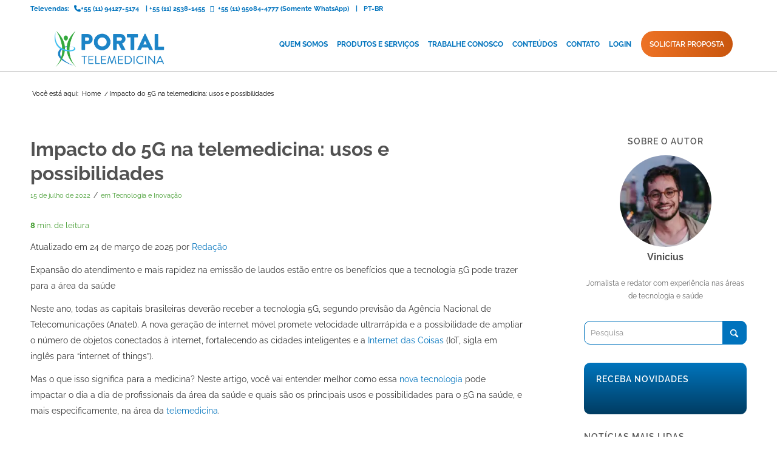

--- FILE ---
content_type: text/html; charset=UTF-8
request_url: https://portaltelemedicina.com.br/5g-na-telemedicina
body_size: 127807
content:
<!DOCTYPE html>
<html lang="pt-BR" class="html_stretched responsive av-preloader-disabled  html_header_top html_logo_left html_main_nav_header html_menu_right html_custom html_header_sticky html_header_shrinking html_header_topbar_active html_mobile_menu_tablet html_header_searchicon_disabled html_content_align_center html_header_unstick_top_disabled html_header_stretch_disabled html_minimal_header html_av-overlay-side html_av-overlay-side-classic html_av-submenu-noclone html_entry_id_7662 av-cookies-no-cookie-consent av-no-preview av-default-lightbox html_text_menu_active av-mobile-menu-switch-default">
<head>
<meta charset="UTF-8" />


<!-- mobile setting -->
<meta name="viewport" content="width=device-width, initial-scale=1">

<!-- Scripts/CSS and wp_head hook -->
<script data-cfasync="false" data-no-defer="1" data-no-minify="1" data-no-optimize="1">var ewww_webp_supported=!1;function check_webp_feature(A,e){var w;e=void 0!==e?e:function(){},ewww_webp_supported?e(ewww_webp_supported):((w=new Image).onload=function(){ewww_webp_supported=0<w.width&&0<w.height,e&&e(ewww_webp_supported)},w.onerror=function(){e&&e(!1)},w.src="data:image/webp;base64,"+{alpha:"UklGRkoAAABXRUJQVlA4WAoAAAAQAAAAAAAAAAAAQUxQSAwAAAARBxAR/Q9ERP8DAABWUDggGAAAABQBAJ0BKgEAAQAAAP4AAA3AAP7mtQAAAA=="}[A])}check_webp_feature("alpha");</script><script data-cfasync="false" data-no-defer="1" data-no-minify="1" data-no-optimize="1">var Arrive=function(c,w){"use strict";if(c.MutationObserver&&"undefined"!=typeof HTMLElement){var r,a=0,u=(r=HTMLElement.prototype.matches||HTMLElement.prototype.webkitMatchesSelector||HTMLElement.prototype.mozMatchesSelector||HTMLElement.prototype.msMatchesSelector,{matchesSelector:function(e,t){return e instanceof HTMLElement&&r.call(e,t)},addMethod:function(e,t,r){var a=e[t];e[t]=function(){return r.length==arguments.length?r.apply(this,arguments):"function"==typeof a?a.apply(this,arguments):void 0}},callCallbacks:function(e,t){t&&t.options.onceOnly&&1==t.firedElems.length&&(e=[e[0]]);for(var r,a=0;r=e[a];a++)r&&r.callback&&r.callback.call(r.elem,r.elem);t&&t.options.onceOnly&&1==t.firedElems.length&&t.me.unbindEventWithSelectorAndCallback.call(t.target,t.selector,t.callback)},checkChildNodesRecursively:function(e,t,r,a){for(var i,n=0;i=e[n];n++)r(i,t,a)&&a.push({callback:t.callback,elem:i}),0<i.childNodes.length&&u.checkChildNodesRecursively(i.childNodes,t,r,a)},mergeArrays:function(e,t){var r,a={};for(r in e)e.hasOwnProperty(r)&&(a[r]=e[r]);for(r in t)t.hasOwnProperty(r)&&(a[r]=t[r]);return a},toElementsArray:function(e){return e=void 0!==e&&("number"!=typeof e.length||e===c)?[e]:e}}),e=(l.prototype.addEvent=function(e,t,r,a){a={target:e,selector:t,options:r,callback:a,firedElems:[]};return this._beforeAdding&&this._beforeAdding(a),this._eventsBucket.push(a),a},l.prototype.removeEvent=function(e){for(var t,r=this._eventsBucket.length-1;t=this._eventsBucket[r];r--)e(t)&&(this._beforeRemoving&&this._beforeRemoving(t),(t=this._eventsBucket.splice(r,1))&&t.length&&(t[0].callback=null))},l.prototype.beforeAdding=function(e){this._beforeAdding=e},l.prototype.beforeRemoving=function(e){this._beforeRemoving=e},l),t=function(i,n){var o=new e,l=this,s={fireOnAttributesModification:!1};return o.beforeAdding(function(t){var e=t.target;e!==c.document&&e!==c||(e=document.getElementsByTagName("html")[0]);var r=new MutationObserver(function(e){n.call(this,e,t)}),a=i(t.options);r.observe(e,a),t.observer=r,t.me=l}),o.beforeRemoving(function(e){e.observer.disconnect()}),this.bindEvent=function(e,t,r){t=u.mergeArrays(s,t);for(var a=u.toElementsArray(this),i=0;i<a.length;i++)o.addEvent(a[i],e,t,r)},this.unbindEvent=function(){var r=u.toElementsArray(this);o.removeEvent(function(e){for(var t=0;t<r.length;t++)if(this===w||e.target===r[t])return!0;return!1})},this.unbindEventWithSelectorOrCallback=function(r){var a=u.toElementsArray(this),i=r,e="function"==typeof r?function(e){for(var t=0;t<a.length;t++)if((this===w||e.target===a[t])&&e.callback===i)return!0;return!1}:function(e){for(var t=0;t<a.length;t++)if((this===w||e.target===a[t])&&e.selector===r)return!0;return!1};o.removeEvent(e)},this.unbindEventWithSelectorAndCallback=function(r,a){var i=u.toElementsArray(this);o.removeEvent(function(e){for(var t=0;t<i.length;t++)if((this===w||e.target===i[t])&&e.selector===r&&e.callback===a)return!0;return!1})},this},i=new function(){var s={fireOnAttributesModification:!1,onceOnly:!1,existing:!1};function n(e,t,r){return!(!u.matchesSelector(e,t.selector)||(e._id===w&&(e._id=a++),-1!=t.firedElems.indexOf(e._id)))&&(t.firedElems.push(e._id),!0)}var c=(i=new t(function(e){var t={attributes:!1,childList:!0,subtree:!0};return e.fireOnAttributesModification&&(t.attributes=!0),t},function(e,i){e.forEach(function(e){var t=e.addedNodes,r=e.target,a=[];null!==t&&0<t.length?u.checkChildNodesRecursively(t,i,n,a):"attributes"===e.type&&n(r,i)&&a.push({callback:i.callback,elem:r}),u.callCallbacks(a,i)})})).bindEvent;return i.bindEvent=function(e,t,r){t=void 0===r?(r=t,s):u.mergeArrays(s,t);var a=u.toElementsArray(this);if(t.existing){for(var i=[],n=0;n<a.length;n++)for(var o=a[n].querySelectorAll(e),l=0;l<o.length;l++)i.push({callback:r,elem:o[l]});if(t.onceOnly&&i.length)return r.call(i[0].elem,i[0].elem);setTimeout(u.callCallbacks,1,i)}c.call(this,e,t,r)},i},o=new function(){var a={};function i(e,t){return u.matchesSelector(e,t.selector)}var n=(o=new t(function(){return{childList:!0,subtree:!0}},function(e,r){e.forEach(function(e){var t=e.removedNodes,e=[];null!==t&&0<t.length&&u.checkChildNodesRecursively(t,r,i,e),u.callCallbacks(e,r)})})).bindEvent;return o.bindEvent=function(e,t,r){t=void 0===r?(r=t,a):u.mergeArrays(a,t),n.call(this,e,t,r)},o};d(HTMLElement.prototype),d(NodeList.prototype),d(HTMLCollection.prototype),d(HTMLDocument.prototype),d(Window.prototype);var n={};return s(i,n,"unbindAllArrive"),s(o,n,"unbindAllLeave"),n}function l(){this._eventsBucket=[],this._beforeAdding=null,this._beforeRemoving=null}function s(e,t,r){u.addMethod(t,r,e.unbindEvent),u.addMethod(t,r,e.unbindEventWithSelectorOrCallback),u.addMethod(t,r,e.unbindEventWithSelectorAndCallback)}function d(e){e.arrive=i.bindEvent,s(i,e,"unbindArrive"),e.leave=o.bindEvent,s(o,e,"unbindLeave")}}(window,void 0),ewww_webp_supported=!1;function check_webp_feature(e,t){var r;ewww_webp_supported?t(ewww_webp_supported):((r=new Image).onload=function(){ewww_webp_supported=0<r.width&&0<r.height,t(ewww_webp_supported)},r.onerror=function(){t(!1)},r.src="data:image/webp;base64,"+{alpha:"UklGRkoAAABXRUJQVlA4WAoAAAAQAAAAAAAAAAAAQUxQSAwAAAARBxAR/Q9ERP8DAABWUDggGAAAABQBAJ0BKgEAAQAAAP4AAA3AAP7mtQAAAA==",animation:"UklGRlIAAABXRUJQVlA4WAoAAAASAAAAAAAAAAAAQU5JTQYAAAD/////AABBTk1GJgAAAAAAAAAAAAAAAAAAAGQAAABWUDhMDQAAAC8AAAAQBxAREYiI/gcA"}[e])}function ewwwLoadImages(e){if(e){for(var t=document.querySelectorAll(".batch-image img, .image-wrapper a, .ngg-pro-masonry-item a, .ngg-galleria-offscreen-seo-wrapper a"),r=0,a=t.length;r<a;r++)ewwwAttr(t[r],"data-src",t[r].getAttribute("data-webp")),ewwwAttr(t[r],"data-thumbnail",t[r].getAttribute("data-webp-thumbnail"));for(var i=document.querySelectorAll("div.woocommerce-product-gallery__image"),r=0,a=i.length;r<a;r++)ewwwAttr(i[r],"data-thumb",i[r].getAttribute("data-webp-thumb"))}for(var n=document.querySelectorAll("video"),r=0,a=n.length;r<a;r++)ewwwAttr(n[r],"poster",e?n[r].getAttribute("data-poster-webp"):n[r].getAttribute("data-poster-image"));for(var o,l=document.querySelectorAll("img.ewww_webp_lazy_load"),r=0,a=l.length;r<a;r++)e&&(ewwwAttr(l[r],"data-lazy-srcset",l[r].getAttribute("data-lazy-srcset-webp")),ewwwAttr(l[r],"data-srcset",l[r].getAttribute("data-srcset-webp")),ewwwAttr(l[r],"data-lazy-src",l[r].getAttribute("data-lazy-src-webp")),ewwwAttr(l[r],"data-src",l[r].getAttribute("data-src-webp")),ewwwAttr(l[r],"data-orig-file",l[r].getAttribute("data-webp-orig-file")),ewwwAttr(l[r],"data-medium-file",l[r].getAttribute("data-webp-medium-file")),ewwwAttr(l[r],"data-large-file",l[r].getAttribute("data-webp-large-file")),null!=(o=l[r].getAttribute("srcset"))&&!1!==o&&o.includes("R0lGOD")&&ewwwAttr(l[r],"src",l[r].getAttribute("data-lazy-src-webp"))),l[r].className=l[r].className.replace(/\bewww_webp_lazy_load\b/,"");for(var s=document.querySelectorAll(".ewww_webp"),r=0,a=s.length;r<a;r++)e?(ewwwAttr(s[r],"srcset",s[r].getAttribute("data-srcset-webp")),ewwwAttr(s[r],"src",s[r].getAttribute("data-src-webp")),ewwwAttr(s[r],"data-orig-file",s[r].getAttribute("data-webp-orig-file")),ewwwAttr(s[r],"data-medium-file",s[r].getAttribute("data-webp-medium-file")),ewwwAttr(s[r],"data-large-file",s[r].getAttribute("data-webp-large-file")),ewwwAttr(s[r],"data-large_image",s[r].getAttribute("data-webp-large_image")),ewwwAttr(s[r],"data-src",s[r].getAttribute("data-webp-src"))):(ewwwAttr(s[r],"srcset",s[r].getAttribute("data-srcset-img")),ewwwAttr(s[r],"src",s[r].getAttribute("data-src-img"))),s[r].className=s[r].className.replace(/\bewww_webp\b/,"ewww_webp_loaded");window.jQuery&&jQuery.fn.isotope&&jQuery.fn.imagesLoaded&&(jQuery(".fusion-posts-container-infinite").imagesLoaded(function(){jQuery(".fusion-posts-container-infinite").hasClass("isotope")&&jQuery(".fusion-posts-container-infinite").isotope()}),jQuery(".fusion-portfolio:not(.fusion-recent-works) .fusion-portfolio-wrapper").imagesLoaded(function(){jQuery(".fusion-portfolio:not(.fusion-recent-works) .fusion-portfolio-wrapper").isotope()}))}function ewwwWebPInit(e){ewwwLoadImages(e),ewwwNggLoadGalleries(e),document.arrive(".ewww_webp",function(){ewwwLoadImages(e)}),document.arrive(".ewww_webp_lazy_load",function(){ewwwLoadImages(e)}),document.arrive("videos",function(){ewwwLoadImages(e)}),"loading"==document.readyState?document.addEventListener("DOMContentLoaded",ewwwJSONParserInit):("undefined"!=typeof galleries&&ewwwNggParseGalleries(e),ewwwWooParseVariations(e))}function ewwwAttr(e,t,r){null!=r&&!1!==r&&e.setAttribute(t,r)}function ewwwJSONParserInit(){"undefined"!=typeof galleries&&check_webp_feature("alpha",ewwwNggParseGalleries),check_webp_feature("alpha",ewwwWooParseVariations)}function ewwwWooParseVariations(e){if(e)for(var t=document.querySelectorAll("form.variations_form"),r=0,a=t.length;r<a;r++){var i=t[r].getAttribute("data-product_variations"),n=!1;try{for(var o in i=JSON.parse(i))void 0!==i[o]&&void 0!==i[o].image&&(void 0!==i[o].image.src_webp&&(i[o].image.src=i[o].image.src_webp,n=!0),void 0!==i[o].image.srcset_webp&&(i[o].image.srcset=i[o].image.srcset_webp,n=!0),void 0!==i[o].image.full_src_webp&&(i[o].image.full_src=i[o].image.full_src_webp,n=!0),void 0!==i[o].image.gallery_thumbnail_src_webp&&(i[o].image.gallery_thumbnail_src=i[o].image.gallery_thumbnail_src_webp,n=!0),void 0!==i[o].image.thumb_src_webp&&(i[o].image.thumb_src=i[o].image.thumb_src_webp,n=!0));n&&ewwwAttr(t[r],"data-product_variations",JSON.stringify(i))}catch(e){}}}function ewwwNggParseGalleries(e){if(e)for(var t in galleries){var r=galleries[t];galleries[t].images_list=ewwwNggParseImageList(r.images_list)}}function ewwwNggLoadGalleries(e){e&&document.addEventListener("ngg.galleria.themeadded",function(e,t){window.ngg_galleria._create_backup=window.ngg_galleria.create,window.ngg_galleria.create=function(e,t){var r=$(e).data("id");return galleries["gallery_"+r].images_list=ewwwNggParseImageList(galleries["gallery_"+r].images_list),window.ngg_galleria._create_backup(e,t)}})}function ewwwNggParseImageList(e){for(var t in e){var r=e[t];if(void 0!==r["image-webp"]&&(e[t].image=r["image-webp"],delete e[t]["image-webp"]),void 0!==r["thumb-webp"]&&(e[t].thumb=r["thumb-webp"],delete e[t]["thumb-webp"]),void 0!==r.full_image_webp&&(e[t].full_image=r.full_image_webp,delete e[t].full_image_webp),void 0!==r.srcsets)for(var a in r.srcsets)nggSrcset=r.srcsets[a],void 0!==r.srcsets[a+"-webp"]&&(e[t].srcsets[a]=r.srcsets[a+"-webp"],delete e[t].srcsets[a+"-webp"]);if(void 0!==r.full_srcsets)for(var i in r.full_srcsets)nggFSrcset=r.full_srcsets[i],void 0!==r.full_srcsets[i+"-webp"]&&(e[t].full_srcsets[i]=r.full_srcsets[i+"-webp"],delete e[t].full_srcsets[i+"-webp"])}return e}check_webp_feature("alpha",ewwwWebPInit);</script><meta name='robots' content='index, follow, max-image-preview:large, max-snippet:-1, max-video-preview:-1' />
	<style>img:is([sizes="auto" i], [sizes^="auto," i]) { contain-intrinsic-size: 3000px 1500px }</style>
	
<!-- Google Tag Manager for WordPress by gtm4wp.com -->
<script data-cfasync="false" data-pagespeed-no-defer defer data-src="data:text/javascript,var%20gtm4wp_datalayer_name%20%3D%20%22dataLayer%22%3B%0A%09var%20dataLayer%20%3D%20dataLayer%20%7C%7C%20%5B%5D%3B"></script>
<!-- End Google Tag Manager for WordPress by gtm4wp.com -->
	<!-- This site is optimized with the Yoast SEO plugin v26.3 - https://yoast.com/wordpress/plugins/seo/ -->
	<title>5G na telemedicina: usos e possibilidades</title>


	<meta name="description" content="Entenda como essa tecnologia impacta as rotinas dos profissionais da saúde e como ela pode ser aplicadas em clínicas e hospitais" />
	<link rel="canonical" href="https://portaltelemedicina.com.br/5g-na-telemedicina" />
	<meta property="og:locale" content="pt_BR" />
	<meta property="og:type" content="article" />
	<meta property="og:title" content="5G na telemedicina: usos e possibilidades" />
	<meta property="og:description" content="Entenda como essa tecnologia impacta as rotinas dos profissionais da saúde e como ela pode ser aplicadas em clínicas e hospitais" />
	<meta property="og:url" content="https://portaltelemedicina.com.br/5g-na-telemedicina" />
	<meta property="og:site_name" content="Portal Telemedicina" />
	<meta property="article:publisher" content="https://www.facebook.com/PortalTelemedicina/" />
	<meta property="article:published_time" content="2022-07-15T19:54:56+00:00" />
	<meta property="article:modified_time" content="2025-03-24T15:14:49+00:00" />
	<meta property="og:image" content="https://portaltelemedicina.com.br/wp-content/uploads/2022/07/5G-na-telemedicina.jpg" />
	<meta property="og:image:width" content="1000" />
	<meta property="og:image:height" content="563" />
	<meta property="og:image:type" content="image/jpeg" />
	<meta name="author" content="Vinicius" />
	<meta name="twitter:card" content="summary_large_image" />
	<meta name="twitter:label1" content="Escrito por" />
	<meta name="twitter:data1" content="Vinicius" />
	<meta name="twitter:label2" content="Est. tempo de leitura" />
	<meta name="twitter:data2" content="6 minutos" />
	<script type="application/ld+json" class="yoast-schema-graph">{"@context":"https://schema.org","@graph":[{"@type":"Article","@id":"https://portaltelemedicina.com.br/5g-na-telemedicina#article","isPartOf":{"@id":"https://portaltelemedicina.com.br/5g-na-telemedicina"},"author":{"name":"Vinicius","@id":"https://portaltelemedicina.com.br/#/schema/person/6570afbcc980280f9d1b3e4d306fa818"},"headline":"Impacto do 5G na telemedicina: usos e possibilidades","datePublished":"2022-07-15T19:54:56+00:00","dateModified":"2025-03-24T15:14:49+00:00","mainEntityOfPage":{"@id":"https://portaltelemedicina.com.br/5g-na-telemedicina"},"wordCount":1133,"publisher":{"@id":"https://portaltelemedicina.com.br/#organization"},"image":{"@id":"https://portaltelemedicina.com.br/5g-na-telemedicina#primaryimage"},"thumbnailUrl":"https://portaltelemedicina.com.br/wp-content/uploads/2022/07/5G-na-telemedicina.jpg","keywords":["aplicações do 5G na telemedicina","armazenamento na nuvem","cirurgias robóticas","emissão de laudos","expansão do atendimento","monitoramento de pacientes","uso do 5G n saúde","uso do 5G na telemedicina"],"articleSection":["Tecnologia e Inovação"],"inLanguage":"pt-BR"},{"@type":"WebPage","@id":"https://portaltelemedicina.com.br/5g-na-telemedicina","url":"https://portaltelemedicina.com.br/5g-na-telemedicina","name":"5G na telemedicina: usos e possibilidades","isPartOf":{"@id":"https://portaltelemedicina.com.br/#website"},"primaryImageOfPage":{"@id":"https://portaltelemedicina.com.br/5g-na-telemedicina#primaryimage"},"image":{"@id":"https://portaltelemedicina.com.br/5g-na-telemedicina#primaryimage"},"thumbnailUrl":"https://portaltelemedicina.com.br/wp-content/uploads/2022/07/5G-na-telemedicina.jpg","datePublished":"2022-07-15T19:54:56+00:00","dateModified":"2025-03-24T15:14:49+00:00","description":"Entenda como essa tecnologia impacta as rotinas dos profissionais da saúde e como ela pode ser aplicadas em clínicas e hospitais","breadcrumb":{"@id":"https://portaltelemedicina.com.br/5g-na-telemedicina#breadcrumb"},"inLanguage":"pt-BR","potentialAction":[{"@type":"ReadAction","target":["https://portaltelemedicina.com.br/5g-na-telemedicina"]}]},{"@type":"ImageObject","inLanguage":"pt-BR","@id":"https://portaltelemedicina.com.br/5g-na-telemedicina#primaryimage","url":"https://portaltelemedicina.com.br/wp-content/uploads/2022/07/5G-na-telemedicina.jpg","contentUrl":"https://portaltelemedicina.com.br/wp-content/uploads/2022/07/5G-na-telemedicina.jpg","width":1000,"height":563,"caption":"5G na telemedicina"},{"@type":"BreadcrumbList","@id":"https://portaltelemedicina.com.br/5g-na-telemedicina#breadcrumb","itemListElement":[{"@type":"ListItem","position":1,"name":"Início","item":"https://portaltelemedicina.com.br/"},{"@type":"ListItem","position":2,"name":"Impacto do 5G na telemedicina: usos e possibilidades"}]},{"@type":"WebSite","@id":"https://portaltelemedicina.com.br/#website","url":"https://portaltelemedicina.com.br/","name":"Telemedicina","description":"Acelere o processo de diagnóstico na sua clínica médica. Laudos online para todas as especialidades de imagem e locação de equipamentos.","publisher":{"@id":"https://portaltelemedicina.com.br/#organization"},"potentialAction":[{"@type":"SearchAction","target":{"@type":"EntryPoint","urlTemplate":"https://portaltelemedicina.com.br/?s={search_term_string}"},"query-input":{"@type":"PropertyValueSpecification","valueRequired":true,"valueName":"search_term_string"}}],"inLanguage":"pt-BR"},{"@type":"Organization","@id":"https://portaltelemedicina.com.br/#organization","name":"Porta Telemedicina","url":"https://portaltelemedicina.com.br/","logo":{"@type":"ImageObject","inLanguage":"pt-BR","@id":"https://portaltelemedicina.com.br/#/schema/logo/image/","url":"https://portaltelemedicina.com.br/wp-content/uploads/2019/12/logo-portal-telemedicina.png","contentUrl":"https://portaltelemedicina.com.br/wp-content/uploads/2019/12/logo-portal-telemedicina.png","width":760,"height":298,"caption":"Porta Telemedicina"},"image":{"@id":"https://portaltelemedicina.com.br/#/schema/logo/image/"},"sameAs":["https://www.facebook.com/PortalTelemedicina/","https://www.instagram.com/portaltelemedicina/","https://www.linkedin.com/company/portal-telemedicina/","https://www.youtube.com/channel/UC0KH36-OXHFIKjlRY2GyAtQ"]},{"@type":"Person","@id":"https://portaltelemedicina.com.br/#/schema/person/6570afbcc980280f9d1b3e4d306fa818","name":"Vinicius","image":{"@type":"ImageObject","inLanguage":"pt-BR","@id":"https://portaltelemedicina.com.br/#/schema/person/image/","url":"https://portaltelemedicina.com.br/wp-content/uploads/2022/01/vinicius-perfil-blog-180x180.jpg","contentUrl":"https://portaltelemedicina.com.br/wp-content/uploads/2022/01/vinicius-perfil-blog-180x180.jpg","caption":"Vinicius"},"description":"Jornalista e redator com experiência nas áreas de tecnologia e saúde","url":"https://portaltelemedicina.com.br/author/vinicius-claudio"}]}</script>
	<!-- / Yoast SEO plugin. -->


<link rel="amphtml" href="https://portaltelemedicina.com.br/5g-na-telemedicina/amp" /><style class='flying-press-used-css' original-href='https://portaltelemedicina.com.br/wp-content/cache/flying-press/6cd04cecf470.legacy_enfold.css'>*{-moz-box-sizing:border-box;-webkit-box-sizing:border-box}input[type="submit"],#submit,.button{-webkit-appearance:none}#top .input-text,#top input[type="text"],#top input[type="input"],#top input[type="password"],#top input[type="email"],#top input[type="number"],#top input[type="url"],#top input[type="tel"],#top input[type="search"],#top textarea,#top select{-webkit-appearance:none}@media print{.avia_transform .avia-icon-list .iconlist_icon{-moz-transform:scale(1);-webkit-transform:scale(1)}}.header_bg{-webkit-transition:all 0.4s ease-in-out}.html_header_searchicon_disabled #top .av_header_border_disabled.av_bottom_nav_disabled .main_menu .menu>li:last-child>a .avia-menu-fx{-moz-box-sizing:content-box;-webkit-box-sizing:content-box}.av-burger-menu-main{-webkit-transition:padding 0.3s ease-out}.av-hamburger--spin-r.is-active .av-hamburger-inner{-webkit-transform:rotate(-225deg)}.av-hamburger--spin-r.is-active .av-hamburger-inner::after{-webkit-transform:rotate(-90deg);-webkit-transition:bottom 0.1s ease-out,-webkit-transform 0.3s 0.14s cubic-bezier(.215,.61,.355,1)}#top #wrap_all #av-burger-menu-ul>li{-webkit-transition:opacity 0.3s ease-out,top 0.3s ease-out,left 0.3s ease-out;-webkit-transform:translate3d(0,0,0)}.html_av-overlay-side.av-burger-overlay-active-delayed .av-burger-overlay-scroll{-webkit-transform:translateX(0)}.avia-menu.av_menu_icon_beside{-webkit-transition:border-color 0.2s ease-in-out}.logo img,.logo svg{-webkit-transition:opacity 0.4s ease-in-out}.avia-arrow{-webkit-transform:rotate(45deg)}.av-main-nav>li>a{-webkit-transition:background-color 0.4s ease-in-out,color 0.4s ease-in-out,border-color 0.4s ease-in-out}.av-main-nav>li>a,div #menu-item-shop.cart_dropdown{-webkit-transition:none;-webkit-transition:background-color 0.4s ease-in-out,color 0.4s ease-in-out,border-color 0.4s ease-in-out}.content,.sidebar{-webkit-box-sizing:content-box;-moz-box-sizing:content-box}.main_menu a,.pagination a{-webkit-transition:color 0.15s ease-out;-webkit-transition:background 0.15s ease-out}.av-post-swiped-overlay.swiped-ltr{-webkit-animation:avia_swipe_ltr 3s 1 cubic-bezier(.17,.84,.44,1)}.av-post-swiped-overlay.swiped-rtl{-webkit-animation:avia_swipe_rtl 3s 1 cubic-bezier(.17,.84,.44,1)}@-webkit-keyframes avia_swipe_ltr{0%{width:100%;left:0}100%{width:100%;left:100%}}@-webkit-keyframes avia_swipe_rtl{0%{width:100%;left:0}100%{width:100%;left:-100%}}@-webkit-keyframes avia_pop{0%{-webkit-transform:scale(.8)}100%{-webkit-transform:scale(1)}}@-webkit-keyframes avia_pop_small{0%{-webkit-transform:rotate(-175deg) scale(.2)}100%{-webkit-transform:rotate(0deg) scale(1)}}@-webkit-keyframes avia_pop_loader{0%{-webkit-transform:rotate(0deg) scale(.2)}100%{-webkit-transform:rotate(720deg) scale(1)}}@-webkit-keyframes avia_shrink{0%{opacity:0;-webkit-transform:scale(1)}75%{opacity:.7}100%{opacity:0;-webkit-transform:scale(0)}}@-webkit-keyframes av-load8{0%{-webkit-transform:rotate(0deg)}100%{-webkit-transform:rotate(360deg)}}@media only screen and (max-width:767px){.responsive.html_header_top.html_logo_center .logo{-webkit-transform:translate(0%,0);-ms-transform:translate(0%,0)}}.avia_pop_class,.avia-search-tooltip{-webkit-animation:avia_pop 0.3s 1 cubic-bezier(.175,.885,.32,1.275)}.small-preview,.avia-post-nav .entry-info-wrap,.avia-post-nav,.avia-menu-fx,.team-social,.button,.related-format-icon,.avia-slideshow-controls a,#top .social_bookmarks li a,.fallback-post-type-icon,#scroll-top-link,#av-cookie-consent-badge,.avia-slideshow-button{-webkit-transition:all 0.3s ease-out}.html_av-submenu-hidden .av-show-submenu>a>.av-submenu-indicator{-webkit-transform:rotate(90deg)}.header_bg{filter:alpha(opacity=95)}.av_minimal_header .header_bg{filter:alpha(opacity=100)}#top .av_header_transparency.av_alternate_logo_active .logo a>img,#top .av_header_transparency.av_alternate_logo_active .logo a>svg{filter:alpha(opacity=0)}@media only screen and (min-width:768px) and (max-width:989px){.responsive #top .header_bg{filter:alpha(opacity=100)}}@media only screen and (max-width:767px){.responsive #top .header_bg{filter:alpha(opacity=1)}}.js_active .av-minimum-height .container{-webkit-transition:opacity 0.6s ease-in}.js_active.av-preloader-enabled .av-minimum-height .container{-webkit-transition:opacity 1.2s ease-in}.avia_mobile #top .av-parallax-section{-webkit-transform:translate3d(0,0,0)}.js_active .av-parallax.active-parallax,.js_active .av-parallax-object.active-parallax{-webkit-transition:opacity 0.3s ease-in-out}#top .av-toggle-switch.active{-webkit-animation:avia-fadein 1s 1 ease-in}.avia-animate-admin-preview.fade-in,.avia_transform .avia_start_delayed_animation.fade-in{-webkit-animation:avia-fadein 1.5s 1 ease-out}.avia-animate-admin-preview.pop-up,.avia_transform .avia_start_delayed_animation.pop-up{-webkit-animation:avia_image_appear 0.5s 1 cubic-bezier(.175,.885,.32,1.275)}.avia-animate-admin-preview.top-to-bottom,.avia_transform .avia_start_delayed_animation.top-to-bottom{-webkit-animation:avia-ttb 0.8s 1 cubic-bezier(.175,.885,.32,1.275)}.avia-animate-admin-preview.bottom-to-top,.avia_transform .avia_start_delayed_animation.bottom-to-top{-webkit-animation:avia-btt 0.8s 1 cubic-bezier(.165,.84,.44,1)}.avia-animate-admin-preview.left-to-right,.avia_transform .avia_start_delayed_animation.left-to-right{-webkit-animation:avia-ltr 0.8s 1 cubic-bezier(.175,.885,.32,1.275)}.avia-animate-admin-preview.right-to-left,.avia_transform .avia_start_delayed_animation.right-to-left{-webkit-animation:avia-rtl 0.8s 1 cubic-bezier(.175,.885,.32,1.275)}.avia-animate-admin-preview.av-rotateIn,.avia_transform .avia_start_delayed_animation.av-rotateIn{-webkit-animation:avia-rotateIn 0.8s 1 cubic-bezier(.175,.885,.32,1.275)}.avia-animate-admin-preview.av-rotateInUpLeft,.avia_transform .avia_start_delayed_animation.av-rotateInUpLeft{-webkit-animation:avia-rotateInUpLeft 0.8s 1 cubic-bezier(.175,.885,.32,1.275)}.avia-animate-admin-preview.av-rotateInUpRight,.avia_transform .avia_start_delayed_animation.av-rotateInUpRight{-webkit-animation:avia-rotateInUpRight 0.8s 1 cubic-bezier(.175,.885,.32,1.275)}.avia-animate-admin-preview.curtain-reveal-ttb,.avia_transform .avia_start_delayed_animation.curtain-reveal-ttb{-webkit-animation:avia-curtain-reveal-ttb cubic-bezier(.17,.84,.44,1) 1s 1}.avia-animate-admin-preview.curtain-reveal-btt,.avia_transform .avia_start_delayed_animation.curtain-reveal-btt{-webkit-animation:avia-curtain-reveal-btt cubic-bezier(.17,.84,.44,1) 1s 1}.avia-animate-admin-preview.curtain-reveal-ltr,.avia_transform .avia_start_delayed_animation.curtain-reveal-ltr{-webkit-animation:avia-curtain-reveal-ltr cubic-bezier(.17,.84,.44,1) 1s 1}.avia-animate-admin-preview.curtain-reveal-rtl,.avia_transform .avia_start_delayed_animation.curtain-reveal-rtl{-webkit-animation:avia-curtain-reveal-rtl cubic-bezier(.17,.84,.44,1) 1s 1}@-webkit-keyframes avia_appear{0%{-webkit-transform:scale(.5);opacity:.1}100%{-webkit-transform:scale(1);opacity:1}}@-webkit-keyframes avia_image_appear{0%{-webkit-transform:scale(.7);opacity:.1}100%{-webkit-transform:scale(1);opacity:1}}@-webkit-keyframes avia_hotspot_appear{0%{-webkit-transform:translate(0,80px);opacity:.1}100%{-webkit-transform:translate(0,0);opacity:1}}@-webkit-keyframes avia_appear_short{0%{-webkit-transform:scale(.5);opacity:0}50%{opacity:1}100%{-webkit-transform:scale(1);opacity:0}}@-webkit-keyframes avia_masonry_show{0%{-webkit-transform:translateZ(300px) translateY(200px) rotateX(-70deg);opacity:.1}100%{-webkit-transform:translateZ(0) translateY(0) rotateX(0deg);opacity:1}}@-webkit-keyframes avia_fade_move_down{0%{-webkit-transform:translate(0,-20px);opacity:0}50%{opacity:1}100%{-webkit-transform:translate(0,20px);opacity:0}}@-webkit-keyframes avia_slide_down{0%{height:0%}100%{height:100%}}@-webkit-keyframes avia_expand{0%{width:0%}100%{width:100%}}@-webkit-keyframes avia-ltr{0%{-webkit-transform:translate(-10%,0);opacity:0}100%{-webkit-transform:translate(0,0);opacity:1}}@-webkit-keyframes avia-rtl{0%{-webkit-transform:translate(10%,0);opacity:0}100%{-webkit-transform:translate(0,0);opacity:1}}@-webkit-keyframes avia-btt{0%{-webkit-transform:translate(0,50%);opacity:0}100%{-webkit-transform:translate(0,0);opacity:1}}@-webkit-keyframes avia-ttb{0%{-webkit-transform:translate(0,-10%);opacity:0}100%{-webkit-transform:translate(0,0);opacity:1}}@-webkit-keyframes avia-fadein{0%{opacity:0}100%{opacity:1}}@-webkit-keyframes avia-fadeOut{0%{opacity:1}100%{opacity:0}}@-webkit-keyframes avia-rotateIn{0%{-webkit-transform-origin:center;-webkit-transform:rotate3d(0,0,1,-200deg);opacity:0}100%{-webkit-transform-origin:center;-webkit-transform:none;opacity:1}}@-webkit-keyframes avia-rotateInUpLeft{0%{-webkit-transform-origin:left bottom;-webkit-transform:rotate3d(0,0,1,45deg);opacity:0}100%{-webkit-transform-origin:left bottom;-webkit-transform:none;opacity:1}}@-webkit-keyframes avia-rotateInUpRight{0%{-webkit-transform-origin:right bottom;-webkit-transform:rotate3d(0,0,1,-22deg);opacity:0}100%{-webkit-transform-origin:right bottom;-webkit-transform:none;opacity:1}}@-webkit-keyframes avia-bg-move{0%{background-position:-31px 0}100%{background-position:0 0}}@-webkit-keyframes caption-right{0%{-webkit-transform:translate(2000px,0);opacity:0}100%{-webkit-transform:translate(0,0);opacity:1}}@-webkit-keyframes caption-left{0%{-webkit-transform:translate(-2000px,0);opacity:0}100%{-webkit-transform:translate(0,0);opacity:1}}@-webkit-keyframes caption-top{0%{-webkit-transform:translate(0,-20px);opacity:0}100%{-webkit-transform:translate(0,0);opacity:1}}@-webkit-keyframes caption-bottom{0%{-webkit-transform:translate(0,20px);opacity:0}100%{-webkit-transform:translate(0,0);opacity:1}}@-webkit-keyframes av_pulsate{0%{-webkit-transform:scale(.1);opacity:0}50%{opacity:.7}100%{-webkit-transform:scale(1);opacity:0}}@-webkit-keyframes sonarEffect{0%{opacity:.3}40%{opacity:.5;box-shadow:0 0 0 2px rgb(255 255 255 / .1),0 0 10px 10px #fff,0 0 0 10px rgb(255 255 255 / .5)}100%{box-shadow:0 0 0 2px rgb(255 255 255 / .1),0 0 10px 10px #fff,0 0 0 10px rgb(255 255 255 / .5);-webkit-transform:scale(1.5);opacity:0}}@-webkit-keyframes avia-curtain-reveal-ltr{0%{width:101%;left:0}100%{width:0;left:100%}}@-webkit-keyframes avia-curtain-reveal-rtl{0%{width:100%}100%{width:0}}@-webkit-keyframes avia-curtain-reveal-ttb{0%{height:101%;top:0}100%{height:0;top:100%}}@-webkit-keyframes avia-curtain-reveal-btt{0%{height:100%}100%{height:0}}.avia-animate-admin-preview.fade-in-left,.avia_transform .avia_start_delayed_animation.fade-in-left{-webkit-animation:avia-fade-in-left cubic-bezier(.17,.84,.44,1) 1s 1 forwards}.avia-animate-admin-preview.fade-in-right,.avia_transform .avia_start_delayed_animation.fade-in-right{-webkit-animation:avia-fade-in-right cubic-bezier(.17,.84,.44,1) 1s 1 forwards}.avia-animate-admin-preview.fade-in-down,.avia_transform .avia_start_delayed_animation.fade-in-down{-webkit-animation:avia-fade-in-down cubic-bezier(.17,.84,.44,1) 1s 1 forwards}.avia-animate-admin-preview.fade-in-up,.avia_transform .avia_start_delayed_animation.fade-in-up{-webkit-animation:avia-fade-in-up cubic-bezier(.17,.84,.44,1) 1s 1 forwards}.avia-animate-admin-preview.flip-in-x,.avia_transform .avia_start_delayed_animation.flip-in-x{-webkit-animation:avia-flip-in-x cubic-bezier(.17,.84,.44,1) 1s 1 forwards}.avia-animate-admin-preview.flip-in-y,.avia_transform .avia_start_delayed_animation.flip-in-y{-webkit-animation:avia-flip-in-y cubic-bezier(.17,.84,.44,1) 1s 1 forwards}.avia-animate-admin-preview.roll-in,.avia_transform .avia_start_delayed_animation.roll-in{-webkit-animation:avia-roll-in cubic-bezier(.17,.84,.44,1) 1s 1 forwards}.avia-animate-admin-preview.zoom-in,.avia_transform .avia_start_delayed_animation.zoom-in{-webkit-animation:avia-zoom-in cubic-bezier(.17,.84,.44,1) 1s 1 forwards}@-webkit-keyframes avia-fade-in-left{0%{opacity:0;-webkit-transform:translate3d(-100%,0,0)}100%{opacity:1;-webkit-transform:translate3d(0,0,0)}}@-webkit-keyframes avia-fade-in-right{0%{opacity:0;-webkit-transform:translate3d(100%,0,0)}100%{opacity:1;-webkit-transform:translate3d(0,0,0)}}@-webkit-keyframes avia-fade-in-down{0%{opacity:0;-webkit-transform:translate3d(0,-100%,0)}100%{opacity:1;-webkit-transform:translate3d(0,0,0)}}@-webkit-keyframes avia-fade-in-up{0%{opacity:0;-webkit-transform:translate3d(0,100%,0)}100%{opacity:1;-webkit-transform:translate3d(0,0,0)}}@-webkit-keyframes avia-flip-in-x{0%{-webkit-transform:perspective(400px) rotate3d(1,0,0,90deg);-webkit-animation-timing-function:ease-in;opacity:0}80%{-webkit-transform:perspective(400px) rotate3d(1,0,0,-5deg)}100%{-webkit-transform:perspective(400px);opacity:1}}@-webkit-keyframes avia-flip-in-y{0%{-webkit-transform:perspective(400px) rotate3d(0,1,0,90deg);-webkit-animation-timing-function:ease-in;opacity:0}80%{-webkit-transform:perspective(400px) rotate3d(0,1,0,-5deg)}100%{-webkit-transform:perspective(400px);opacity:1}}@-webkit-keyframes avia-roll-in{0%{opacity:0;-webkit-transform:translate3d(-100%,0,0) rotate3d(0,0,1,-120deg)}100%{opacity:1;-webkit-transform:translate3d(0,0,0)}}@-webkit-keyframes avia-zoom-in{0%{opacity:0;-webkit-transform:scale3d(.3,.3,.3)}100%{opacity:1}}#top .widget_nav_menu li{-webkit-box-sizing:content-box;-moz-box-sizing:content-box}.widget .avia-google-map-container div,.widget .avia-google-map-container img,.widget .avia-google-map-container a{-webkit-box-sizing:content-box;-moz-box-sizing:content-box}.widget .avia-google-map-container .av_text_confirm_link{-webkit-transition:all 0.3s ease-in-out}.av-siteloader,#top div.avia-popup .mfp-preloader{-webkit-animation:av-load8 0.8s infinite linear}.av-preloader-reactive #top .av-siteloader{-webkit-animation:avia_pop_loader 1.3s 1 linear}.av-preloader-reactive #top .av-siteloader-extra{-webkit-transform:scale(0);-webkit-animation:avia_shrink 1.1s 1 linear}#top div.avia-popup .mfp-s-error .mfp-preloader{-webkit-animation:none;-webkit-transition:none}.mfp-zoom-in .mfp-figure,.mfp-zoom-in .mfp-iframe-holder .mfp-iframe-scaler{-webkit-transition:all 0.3s ease-out;-webkit-transform:scale(.95);-ms-transform:scale(.95)}.mfp-zoom-in.mfp-bg,.mfp-zoom-in .mfp-preloader{-webkit-transition:all 0.3s ease-out}.mfp-zoom-in.mfp-image-loaded .mfp-figure,.mfp-zoom-in.mfp-ready .mfp-iframe-holder .mfp-iframe-scaler{-webkit-transform:scale(1);-ms-transform:scale(1)}.mfp-zoom-in.mfp-removing .mfp-figure,.mfp-zoom-in.mfp-removing .mfp-iframe-holder .mfp-iframe-scaler{-webkit-transform:scale(.95);-ms-transform:scale(.95)}div.avia-popup .mfp-close{-webkit-transition:all 0.3s ease-out}div.avia-popup .mfp-close:hover{-webkit-transform:scale(.8) rotateZ(90deg)}div.avia-popup button.mfp-arrow:before{-webkit-transition:all 0.3s ease-out;-webkit-transform:scale(1,1)}div.avia-popup button.mfp-arrow:hover:before{-webkit-transform:scale(.8,.8)}.mfp-img{-webkit-animation:none!important}div.avia-popup .mfp-s-error .mfp-preloader{-webkit-animation:none}.avia-fold-unfold-section.avia-fold-init-done{-webkit-transition:all 1.0s ease-in-out}.avia-fold-unfold-section .av-fold-unfold-container{-webkit-transition:all 0.7s ease-in-out}.avia-fold-unfold-section .av-fold-unfold-container::after{-webkit-transition:all 0.7s ease-in-out}.avia-fold-unfold-section .av-fold-button-container{-webkit-transition:all 0.7s ease-in-out}.avia-fold-unfold-section.align-center .av-fold-button-container{-webkit-transform:translateX(-50%)}</style>

<style class='flying-press-used-css' original-href='https://portaltelemedicina.com.br/wp-content/cache/flying-press/ba8308440844.legacy_template_builder_shortcodes.css'>.related-format-icon{filter:alpha(opacity=0)}.related-format-icon:hover{filter:alpha(opacity=80)}.av-overlay-on-hover .avia-image-container-inner:hover .av-image-caption-overlay{filter:alpha(opacity=100)}.av-styling-circle .avia-image-container-inner,.av-styling-circle .avia_image,.av-styling-circle .av-image-caption-overlay,.av-styling-circle div.av-caption-image-overlay-bg{-webkit-border-radius:10000px;-moz-border-radius:10000px}.av-styling-no-styling .avia-image-container-inner,.av-styling-no-styling .avia_image,.av-styling-no-styling .av-image-caption-overlay{-webkit-border-radius:0;-moz-border-radius:0}.avia-image-container .avia_image,.avia-image-container .avia-image-overlay-wrap{-webkit-transition:all 0.7s}.avia-image-container.av-hover-grow .avia-image-overlay-wrap:hover{-webkit-transform:scale(1.1)}.avia-image-container.av-has-copyright.av-copyright-icon-reveal .avia-copyright:after{-webkit-border-radius:3px;-moz-border-radius:3px}.avia-image-container.av-styling-circle.av-has-copyright.av-copyright-icon-reveal .avia-copyright{-webkit-border-radius:20px;-moz-border-radius:20px}.avia-image-container.av-styling-circle.av-has-copyright.av-copyright-icon-reveal .avia-copyright:after{-webkit-border-radius:100%;-moz-border-radius:100%}.avia-image-container.av-styling-circle.av-has-copyright.av-copyright-icon-reveal .avia-copyright:hover{-webkit-border-radius:15px;-moz-border-radius:15px}.av-hover-fade .avia-image-container-inner:hover .avia_image.fade-basic{-webkit-animation:avia-fadeOut 0.7s 1 ease-in-out}.av-hover-fade .avia-image-container-inner:hover .avia_image.fade-overlay{-webkit-animation:avia-fadein 0.7s 1 ease-in-out}.avia-image-container-inner,.avia_image,.av-image-caption-overlay{-webkit-border-radius:3px;-moz-border-radius:3px}.avia-slideshow-dots a.active,.avia-slideshow-dots a:hover{filter:alpha(opacity=80)}#top .aviaccordion-title-on-hover .aviaccordion-active-slide .aviaccordion-preview{filter:alpha(opacity=100)}#top .avia-layerslider .ls-bottom-slidebuttons a.ls-nav-active,#top .avia-layerslider .ls-bottom-slidebuttons a:hover,#top .avia-layerslider a.ls-nav-start:hover,#top .avia-layerslider a.ls-nav-stop:hover,#top .avia-layerslider a.ls-nav-start-active,#top .avia-layerslider a.ls-nav-stop-active{filter:alpha(opacity=60)}.avia_transform .avia-timeline-vertical .avia_start_animation .milestone_icon{-webkit-animation:avia_appear 1s 1 cubic-bezier(.175,.885,.32,1);-webkit-transform:scale(1);-ms-transform:scale(1)}.avia_transform .avia-timeline-vertical .avia_start_animation .milestone_icon.milestone_bullet_arrow{-webkit-transform:scale(1) rotate(45deg);-ms-transform:scale(1) rotate(45deg)}.avia_transform .avia-timeline-vertical.avia-timeline-animate .avia_start_animation .milestone_icon,.avia_transform .avia-timeline-vertical.avia-timeline-animate .avia_start_animation .av-milestone-icon-wrap:after{-webkit-animation:avia_appear 1s 1 cubic-bezier(.175,.885,.32,1);-webkit-transform:scale(1);-ms-transform:scale(1)}.avia_transform .avia-timeline-vertical.av-milestone-placement-left.avia-timeline-animate .avia_start_animation .av-milestone-indicator{-webkit-animation:caption-right 1s 1 cubic-bezier(.175,.885,.32,1)}.avia_transform .avia-timeline-vertical.av-milestone-placement-right.avia-timeline-animate .avia_start_animation .av-milestone-indicator{-webkit-animation:caption-left 1s 1 cubic-bezier(.175,.885,.32,1)}.avia_transform .avia-timeline-vertical.av-milestone-placement-alternate.avia-timeline-animate li.av-milestone-even.avia_start_animation .av-milestone-indicator{-webkit-animation:caption-left 1s 1 cubic-bezier(.175,.885,.32,1)}.avia_transform .avia-timeline-vertical.av-milestone-placement-alternate.avia-timeline-animate li.av-milestone-odd.avia_start_animation .av-milestone-indicator{-webkit-animation:caption-right 1s 1 cubic-bezier(.175,.885,.32,1)}@media only screen and (max-width:989px){.av-no-preview .avia_transform .avia-timeline-vertical.av-milestone-placement-left.avia-timeline-animate .avia_start_animation .av-milestone-indicator{-webkit-animation:caption-left 1s 1 cubic-bezier(.175,.885,.32,1)}.av-no-preview .avia_transform .avia-timeline-vertical.av-milestone-placement-alternate.avia-timeline-animate li.av-milestone-odd.avia_start_animation .av-milestone-indicator{-webkit-animation:caption-left 1s 1 cubic-bezier(.175,.885,.32,1)}}.avia_transform .avia_start_animation.avia-testimonial .avia-testimonial-image{-webkit-animation:avia_appear 0.4s 1 cubic-bezier(.175,.885,.32,1.275);-webkit-transform:scale(1)}@media only screen and (max-width:767px){.responsive .avia_scrollable_table{-webkit-overflow-scrolling:touch;-ms-overflow-style:-ms-autohiding-scrollbar}}.av-tab-section-tab-title-container{-webkit-transition:all 0.4s ease-in-out}.avia_transform .av-tab-arrow-container span{-webkit-transform:translateX(-50%) rotate(45deg);-webkit-transition:all 0.4s ease-in-out}#top .av-is-slideshow .av-slideshow-ui.av-loop-endless .avia-slideshow-arrows>a,#top .av-is-slideshow .av-slideshow-ui.av-loop-manual-endless .avia-slideshow-arrows>a,#top .av-is-slideshow .av-slideshow-ui .avia-slideshow-arrows.av-visible-prev>a.prev-slide,#top .av-is-slideshow .av-slideshow-ui .avia-slideshow-arrows.av-visible-next>a.next-slide{-webkit-transition:all 0.8s ease-in-out}#top .av-is-slideshow .av-slideshow-ui .av-tabsection-slides-arrow.av-visible-prev>a:hover,#top .av-is-slideshow .av-slideshow-ui .av-tabsection-slides-arrow.av-visible-next>a:hover{-webkit-transition:all 0.4s ease-in-out}.av-tab-slide-transition .av-tab-section-inner-container,.av-tab-slide-up-transition .av-tab-section-inner-container{-webkit-transition:all 0.4s ease-in-out}.av-tab-slide-up-transition .av-tab-section-outer-container{-webkit-transition:all 0.4s ease-in-out}.av-share-box ul li a{-webkit-transition:all 0.2s ease-in-out}#av-admin-preview .av-slideshow-ui .avia-slideshow-arrows a,#top .av-slideshow-ui.av-loop-endless .avia-slideshow-arrows>a,#top .av-slideshow-ui.av-loop-manual-endless .avia-slideshow-arrows>a,#top .av-slideshow-ui .avia-slideshow-arrows.av-visible-prev>a.prev-slide,#top .av-slideshow-ui .avia-slideshow-arrows.av-visible-next>a.next-slide{-webkit-transition:all 0.8s ease-in-out}#top .av-video-lazyload .av-click-to-play-overlay .avia_playpause_icon{-webkit-transition:opacity 0.4s ease-out}.avia_transform .av_slideshow_full .active-slide .avia-caption-content,.avia_transform .av_fullscreen .active-slide .avia-caption-content{-webkit-animation:caption-right 1s 1 cubic-bezier(.985,.005,.265,1)}.avia_transform .av_slideshow_full .active-slide .avia-slideshow-button,.avia_transform .av_fullscreen .active-slide .avia-slideshow-button{-webkit-animation:caption-left 1.2s 1 cubic-bezier(.985,.005,.265,1)}.avia_transform .av_slideshow_full .active-slide .avia-slideshow-button-2,.avia_transform .av_fullscreen .active-slide .avia-slideshow-button-2{-webkit-animation:caption-right 1.2s 1 cubic-bezier(.985,.005,.265,1)}.avia_transform .av_slideshow_full .active-slide .avia-caption-title,.avia_transform .av_fullscreen .active-slide .avia-caption-title{-webkit-animation:caption-left 1s 1 cubic-bezier(.985,.005,.265,1)}.avia_transform .av_slideshow_full.avia-fade-slider .active-slide .avia-caption-content,.avia_transform .av_fullscreen.avia-fade-slider .active-slide .avia-caption-content{-webkit-animation:caption-bottom 0.5s 1 ease-out}.avia_transform .av_slideshow_full.avia-fade-slider .active-slide .avia-caption-title,.avia_transform .av_fullscreen.avia-fade-slider .active-slide .avia-caption-title{-webkit-animation:caption-top 0.5s 1 ease-out}.avia_transform .av_slideshow_full.avia-fade-slider .active-slide .avia-slideshow-button,.avia_transform .av_fullscreen.avia-fade-slider .active-slide .avia-slideshow-button{-webkit-animation:caption-top 1.2s 1 ease-out}#top .aviaccordion.av-animation-active .aviaccordion-slide,#top .aviaccordion-title-on-hover .aviaccordion-preview{-webkit-transition:all 0.7s cubic-bezier(.23,1,.32,1)}@-webkit-keyframes av-rotate{0%{-webkit-transform:rotate(0deg)}100%{-webkit-transform:rotate(360deg)}}.html-admin-preview #top .avia-progress-bar div.progress.avia_start_animation .bar-outer,.avia_transform #top .avia-progress-bar div.progress.avia_start_animation .bar-outer{-webkit-animation:avia_expand 1.5s cubic-bezier(.165,.84,.44,1)}.avia_sortable_active .isotope{-webkit-transition:height 0.5s 0.2s cubic-bezier(.165,.84,.44,1)}.avia_transform .portfolio-preview-image .avia-gallery-thumb img.avia_start_animation{-webkit-animation:none}.avia_desktop.avia_transform3d .av-masonry-animation-active .av-masonry-entry.av-masonry-item-loaded .av-inner-masonry,.avia_mobile.avia_transform3d:not(.avia-mobile-no-animations) .av-masonry-animation-active .av-masonry-entry.av-masonry-item-loaded .av-inner-masonry{-webkit-animation:avia_masonry_show 0.8s 1 cubic-bezier(.175,.885,.32,1.075)}.av-masonry-image-container,.av-inner-masonry-content,.av-masonry-pagination{-webkit-transition:all 0.4s ease-in-out}.avia_desktop .av-masonry-entry:hover .av-masonry-image-container{-webkit-transform:scale(1.05,1.05)}#top .av-masonry-entry.type-product .av-masonry-image-container{-webkit-transform:scale(1)}#top .av-hover-overlay-grayscale .av-masonry-entry .av-masonry-image-container{-webkit-filter:grayscale(1)}#top .av-hover-overlay-grayscale .av-masonry-entry:hover .av-masonry-image-container{-webkit-filter:grayscale(0)}#top .av-hover-overlay-desaturation .av-masonry-image-container{-webkit-filter:saturate(30%)}#top .av-hover-overlay-desaturation .av-masonry-entry:hover .av-masonry-image-container{-webkit-filter:saturate(100%)}#top .av-hover-overlay-bluronhover .av-masonry-image-container{-webkit-filter:blur(0)}#top .av-hover-overlay-bluronhover .av-masonry-entry:hover .av-masonry-image-container{-webkit-filter:blur(10px)}.av-lottie-animation-container dotlottie-player{-webkit-transition:all 0.7s}.av-hotspot-container .av-image-hotspot-pulse{-webkit-animation:av_pulsate 2s ease-out infinite}.avia_transform.js_active .avia_animated_image .av-display-hotspot{-webkit-animation:avia_hotspot_appear 0.7s 1 cubic-bezier(.175,.885,.32,1.275)}.avia_transform.js_active .avia_animated_image .av-image-hotspot .av-permanent-tooltip-single{-webkit-transition:all 0.7s cubic-bezier(.23,1,.32,1) 1s;-webkit-transform:translate(0,10px)}.avia_transform.js_active .avia_animated_image .av-display-hotspot .av-permanent-tooltip-single{-webkit-transform:translate(0,0)}.avia-image-diff-container:not(.av-active-drag):not(.av-initialise) .av-image-diff-wrapper *{-webkit-transition:all 0.7s ease-in-out}.avia-image-diff-container .av-image-diff-overlay{-webkit-transition:all 0.7s ease-in-out}.avia-image-diff-container .av-image-diff-overlay .av-img-diff-label{-webkit-transition:all 0.7s ease-in-out}.avia-image-diff-container.av-handle-vertical .av-img-diff-label{-webkit-transform:translateY(-50%)}.avia-image-diff-container.av-handle-horizontal .av-img-diff-label{-webkit-transform:translateX(-50%)}.avia-image-diff-container.av-handler-at-before .av-img-diff-label.label-before,.avia-image-diff-container.av-handler-at-after .av-img-diff-label.label-after,.avia-image-diff-container.av-handler-at-before.btn-on-hover .av-img-diff-label.label-before,.avia-image-diff-container.av-handler-at-after.btn-on-hover .av-img-diff-label.label-after{-webkit-transition:all 0.7s ease-in-out}.avia-image-diff-container .av-image-diff-handle{-webkit-box-shadow:0 0 12px rgb(51 51 51 / .5)}.avia-image-diff-container.av-handle-horizontal .av-image-diff-handle{-webkit-transform:rotate(90deg)}.avia_transform .avia-icon-list.av-iconlist-big.avia-iconlist-animate .avia_start_animation .iconlist_icon{-webkit-animation:avia_appear 1s 1 cubic-bezier(.175,.885,.32,1.275);-webkit-transform:scale(1);-ms-transform:scale(1)}.avia_transform .avia-icon-list.av-iconlist-big.avia-iconlist-animate .avia_start_animation .iconlist-timeline{-webkit-animation:avia_slide_down 1s 1 cubic-bezier(.175,.885,.32,1.275)}@media only screen and (max-width:767px){.avia-icongrid-tooltip li:hover .avia-icongrid-front,.avia-icongrid-tooltip li .avia-icongrid-front{-webkit-transform:none;-ms-transform:none}}.avia_transform .avia_start_delayed_animation.av_font_icon.avia-icon-animate{-webkit-animation:avia_appear 0.7s 1 cubic-bezier(.175,.885,.32,1.275);-webkit-transform:scale(1);-ms-transform:scale(1)}.avia_start_animation .avia-icon-circles-inner{-moz-transition:all 0.8s cubic-bezier(.175,.885,.32,1.275);-webkit-transition:all 0.8s cubic-bezier(.175,.885,.32,1.275);-o-transition:all 0.8s cubic-bezier(.175,.885,.32,1.275);-ms-transform:scale(1);-o-transform:scale(1);-moz-transform:scale(1);-webkit-transform:scale(1)}.avia_start_animation.avia_animation_finished .avia-icon-circles-icon{-moz-transition-delay:0s;-o-transition-delay:0s;-webkit-transition-delay:0s}.avia_start_animation .avia-icon-circles-icon{-moz-transition:all 0.4s 0.5s cubic-bezier(.175,.885,.32,1.275);-webkit-transition:all 0.4s 0.5s cubic-bezier(.175,.885,.32,1.275);-o-transition:all 0.4s 0.5s cubic-bezier(.175,.885,.32,1.275)}@-webkit-keyframes blink-caret{from,to{opacity:0}50%{opacity:1}}.avia-google-map-container div,.avia-google-map-container img,.avia-google-map-container a{-webkit-box-sizing:content-box;-moz-box-sizing:content-box}.avia_transform .avia-gallery-animate .avia-gallery-thumb img.avia_start_animation{-webkit-animation:avia_appear 0.9s 1 cubic-bezier(.175,.885,.32,1.275);-webkit-transform:scale(1)}.av-horizontal-gallery-enlarge-effect .av-horizontal-gallery-wrap.av-active-gal-item{-webkit-transform:scale(1.3);-ms-transform:scale(1.3)}@media only screen and (max-width:767px){.responsive .av-horizontal-gallery-enlarge-effect .av-horizontal-gallery-wrap.av-active-gal-item{-webkit-transform:scale(1);-ms-transform:scale(1)}}@-webkit-keyframes av-flip-numbers-flipTop{0%{-webkit-transform:rotateX(0deg);z-index:2}0%,99%{opacity:.99}100%{-webkit-transform:rotateX(-90deg);opacity:0}}@-webkit-keyframes av-flip-numbers-flipBottom{0%,50%{z-index:-1;-webkit-transform:rotateX(90deg);opacity:0}51%{opacity:.99}100%{opacity:.99;-webkit-transform:rotateX(0deg);z-index:5}}@-webkit-keyframes av-flip-clock-flipBottom{0%{z-index:-1;-webkit-transform:rotateX(90deg);opacity:0}51%{opacity:.99;-webkit-transform:rotateX(60deg);z-index:2}65%{opacity:.99;-webkit-transform:rotateX(30deg);z-index:2}70%{opacity:.99;-webkit-transform:rotateX(15deg);z-index:2}80%{opacity:.99;-webkit-transform:rotateX(-30deg);z-index:2}90%{opacity:.99;-webkit-transform:rotateX(30deg);z-index:2}100%{opacity:.99;-webkit-transform:rotateX(0deg);z-index:2}}.related_posts.av-related-style-full a{-webkit-transition:all 0.3s ease-in-out}</style>

<style class='flying-press-used-css' original-href='https://portaltelemedicina.com.br/wp-content/cache/flying-press/b34decf1e19b.legacy_configs.css'>.animator3,.thumbnail_container{-webkit-transition:all linear 0.3s;-moz-transition:all linear 0.3s}.thumbnail_container .rating_container{-webkit-transition:all 0.3s ease;-moz-transition:all 0.3s ease-in-out}#top .av-cart-counter.av-active-counter{-webkit-transition:all cubic-bezier(.175,.885,.32,1.275) 0.3s;-webkit-transform:scale(1)}</style>

<style class='flying-press-used-css' original-href='https://portaltelemedicina.com.br/wp-content/cache/flying-press/9e5d9df2adf1.blocks.style.build.css'>@media (max-width:468px){.sc_card p{padding:0 1em 1em}}@media (min-width:469px){.sc_fs_faq__figure,.sc_profile-page__figure{float:right;margin-left:1em;margin-bottom:1em}}@media (max-width:640px){.sc_card .sc_row{grid-template-columns:1fr;margin-top:0}}.mce-window.mce-container.mce-sc_panel .mce-container-body.mce-abs-layout{overflow:hidden}.sc_fs_card__animate[open]>summary:before{transform:rotate(90deg)}@media (max-width:767px){.sc_recipe .sc_recipe__head{grid-template-columns:1fr}}@media (max-width:767px){.sc_recipe .sc_recipe__times,.sc_recipe .sc_recipe__meta{grid-template-columns:1fr}}@supports (aspect-ratio:16/9){.sc_recipe .sc_recipe__video--oembed{padding-top:0!important}}body.hidden-scroll{overflow:hidden}.sl-overlay{position:fixed;left:0;right:0;top:0;bottom:0;background:#fff;display:none;z-index:1035}.sl-wrapper{z-index:1040;width:100%;height:100%;left:0;top:0;position:fixed}.sl-wrapper *{box-sizing:border-box}.sl-wrapper button{border:0 none;background:#fff0;font-size:28px;padding:0;cursor:pointer}.sl-wrapper button:hover{opacity:.7}.sl-wrapper .sl-close{display:none;position:fixed;right:30px;top:30px;z-index:10060;margin-top:-14px;margin-right:-14px;height:44px;width:44px;line-height:44px;font-family:Arial,Baskerville,monospace;color:#000;font-size:3rem}.sl-wrapper .sl-counter{display:none;position:fixed;top:30px;left:30px;z-index:10060;color:#000;font-size:1rem}.sl-wrapper .sl-download{display:none;position:fixed;bottom:5px;width:100%;text-align:center;z-index:10060;color:#fff;font-size:1rem}.sl-wrapper .sl-download a{color:#fff}.sl-wrapper .sl-navigation{width:100%;display:none}.sl-wrapper .sl-navigation button{position:fixed;top:50%;margin-top:-22px;height:44px;width:22px;line-height:44px;text-align:center;display:block;z-index:10060;font-family:Arial,Baskerville,monospace;color:#000}.sl-wrapper .sl-navigation button.sl-next{right:5px;font-size:2rem}.sl-wrapper .sl-navigation button.sl-prev{left:5px;font-size:2rem}@media (min-width:35.5em){.sl-wrapper .sl-navigation button{width:44px}.sl-wrapper .sl-navigation button.sl-next{right:10px;font-size:3rem}.sl-wrapper .sl-navigation button.sl-prev{left:10px;font-size:3rem}}@media (min-width:50em){.sl-wrapper .sl-navigation button{width:44px}.sl-wrapper .sl-navigation button.sl-next{right:20px;font-size:3rem}.sl-wrapper .sl-navigation button.sl-prev{left:20px;font-size:3rem}}.sl-wrapper.sl-dir-rtl .sl-navigation{direction:ltr}.sl-wrapper .sl-image{position:fixed;-ms-touch-action:none;touch-action:none;z-index:10000}.sl-wrapper .sl-image img{margin:0;padding:0;display:block;border:0 none;width:100%;height:auto}@media (min-width:35.5em){.sl-wrapper .sl-image img{border:0 none}}@media (min-width:50em){.sl-wrapper .sl-image img{border:0 none}}.sl-wrapper .sl-image iframe{background:#000;border:0 none}@media (min-width:35.5em){.sl-wrapper .sl-image iframe{border:0 none}}@media (min-width:50em){.sl-wrapper .sl-image iframe{border:0 none}}.sl-wrapper .sl-image .sl-caption{display:none;padding:10px;color:#fff;background:rgb(0 0 0 / .8);font-size:1rem;position:absolute;bottom:0;left:0;right:0}.sl-wrapper .sl-image .sl-caption.pos-top{bottom:auto;top:0}.sl-wrapper .sl-image .sl-caption.pos-outside{bottom:auto}.sl-spinner{display:none;border:5px solid #333;border-radius:40px;height:40px;left:50%;margin:-20px 0 0 -20px;opacity:0;position:fixed;top:50%;width:40px;z-index:1007;-webkit-animation:pulsate 1s ease-out infinite;-moz-animation:pulsate 1s ease-out infinite;-ms-animation:pulsate 1s ease-out infinite;-o-animation:pulsate 1s ease-out infinite;animation:pulsate 1s ease-out infinite}.sl-scrollbar-measure{position:absolute;top:-9999px;width:50px;height:50px;overflow:scroll}.sl-transition{transition:-moz-transform ease 200ms;transition:-ms-transform ease 200ms;transition:-o-transform ease 200ms;transition:-webkit-transform ease 200ms;transition:transform ease 200ms}@-webkit-keyframes pulsate{0%{transform:scale(.1);opacity:0}50%{opacity:1}100%{transform:scale(1.2);opacity:0}}@keyframes pulsate{0%{transform:scale(.1);opacity:0}50%{opacity:1}100%{transform:scale(1.2);opacity:0}}@-moz-keyframes pulsate{0%{transform:scale(.1);opacity:0}50%{opacity:1}100%{transform:scale(1.2);opacity:0}}@-o-keyframes pulsate{0%{transform:scale(.1);opacity:0}50%{opacity:1}100%{transform:scale(1.2);opacity:0}}@-ms-keyframes pulsate{0%{transform:scale(.1);opacity:0}50%{opacity:1}100%{transform:scale(1.2);opacity:0}}</style>

<style class='flying-press-used-css' original-href='https://portaltelemedicina.com.br/wp-content/cache/flying-press/ad0416910cae.grid.min.css'>html{min-width:910px}html.responsive{min-width:0}.container{position:relative;width:100%;margin:0 auto;padding:0 50px;clear:both}.inner-container{position:relative;height:100%;width:100%}.container_wrap{clear:both;position:relative;border-top-style:solid;border-top-width:1px}.unit,.units{float:left;display:inline;margin-left:50px;position:relative;z-index:1;min-height:1px}#wrap_all{width:100%;position:static;z-index:2;overflow:hidden}body .unit.alpha,body .units.alpha,body div .first{margin-left:0;clear:left}body .unit.alpha,body .units.alpha{width:100%}.container .av-content-full.units{width:100%}.container .av-content-small.units{width:73%}.container{max-width:1010px}@media only screen and (min-width:768px) and (max-width:989px){.responsive #top{overflow-x:hidden}.responsive .container{max-width:782px}}@media only screen and (max-width:989px){.responsive #top #wrap_all .av-break-at-tablet .flex_cell,.responsive #top #wrap_all .flex_column.av-break-at-tablet{margin:0;margin-bottom:20px;width:100%;display:block}.responsive #top #wrap_all .av-break-at-tablet-flextable,.responsive .av-layout-grid-container.av-break-at-tablet{display:block}.responsive #top #wrap_all .av-layout-grid-container .av-break-at-tablet .av_one_full,.responsive #top #wrap_all .av-layout-grid-container .av-break-at-tablet-flextable .av_one_full{margin-bottom:0}}@media only screen and (max-width:767px){.responsive .boxed #wrap_all{overflow:hidden}.responsive #top{overflow-x:hidden}.responsive #top #wrap_all .container{width:85%;max-width:85%;margin:0 auto;padding-left:0;padding-right:0;float:none}.responsive .unit,.responsive .units{margin:0}.responsive #top #wrap_all .av-flex-cells .no_margin,.responsive #top #wrap_all .flex_column,.responsive #top .container .av-content-small{margin:0;margin-bottom:20px;width:100%}.responsive #top #wrap_all .flex_column:empty{margin:0}.responsive #top #wrap_all .av-layout-grid-container .av_one_full{margin-bottom:0}}.container:after{content:"\0020";display:block;height:0;clear:both;visibility:hidden}.clearfix:after,.clearfix:before,.flex_column:after,.flex_column:before,.widget:after,.widget:before{content:'\0020';display:block;overflow:hidden;visibility:hidden;width:0;height:0}.clearfix:after,.flex_column:after{clear:both}.clearfix,.row{zoom:1}body div .first,body div .no_margin{margin-left:0}div .flex_column{z-index:1;float:left;position:relative;min-height:1px;width:100%}div .av_one_fifth{margin-left:6%;width:15.2%}div .av_one_half{margin-left:6%;width:47%}#top div .no_margin{margin-left:0;margin-top:0}#top .no_margin.av_one_fifth{width:20%}#top .no_margin.av_one_half{width:50%}@media only screen and (min-width:768px) and (max-width:989px){.responsive .av_one_fourth.first+.av_one_fourth+.av_one_fourth+.av_one_fourth.flex_column_div,.responsive .av_one_fourth.first+.av_one_fourth+.av_one_fourth.flex_column_div,.responsive .av_one_fourth.first+.av_one_fourth.flex_column_div,.responsive .av_one_fourth.first.el_before_av_one_fourth.flex_column_div,.responsive .av_one_half.first+.av_one_fourth.el_before_av_one_fourth+.av_one_fourth.flex_column_div,.responsive .av_one_half.first+.av_one_fourth.el_before_av_one_fourth.flex_column_div,.responsive .avia-content-slider-inner .av_one_fourth.flex_column_div{margin-left:4%;width:48%}}</style>

<style class='flying-press-used-css' original-href='https://portaltelemedicina.com.br/wp-content/cache/flying-press/ff879e42b601.base.min.css'>a,abbr,acronym,address,applet,article,aside,audio,b,big,blockquote,body,canvas,caption,center,cite,code,dd,del,details,dfn,div,dl,dt,em,embed,fieldset,figcaption,figure,footer,form,h1,h2,h3,h4,h5,h6,header,hgroup,html,i,iframe,img,ins,kbd,label,legend,li,mark,menu,nav,object,ol,output,p,pre,q,ruby,s,samp,section,small,span,strike,strong,sub,summary,sup,table,tbody,td,tfoot,th,thead,time,tr,tt,u,ul,var,video{margin:0;padding:0;border:0;font-size:100%;font:inherit;vertical-align:baseline}body figure{margin:0}article,aside,details,figcaption,figure,footer,header,hgroup,menu,nav,section{display:block}body{line-height:1em}ol,ul{list-style:none}*{box-sizing:border-box}.responsive body,html.responsive{overflow-x:hidden}body{font:13px/1.65em HelveticaNeue,"Helvetica Neue",Helvetica,Arial,sans-serif;color:#444;text-size-adjust:100%;-webkit-text-size-adjust:100%}h1,h2,h3,h4,h5,h6{font-weight:600}#top h1 a,#top h2 a,#top h3 a,#top h4 a,#top h5 a,#top h6 a{font-weight:inherit;text-decoration:none;color:inherit}#top h1 strong,#top h2 strong,#top h3 strong,#top h4 strong,#top h5 strong,#top h6 strong{color:inherit}h1{font-size:34px;line-height:1.1em;margin-bottom:14px}h2{font-size:28px;line-height:1.1em;margin-bottom:10px}h3{font-size:20px;line-height:1.1em;margin-bottom:8px}h4{font-size:18px;line-height:1.1em;margin-bottom:4px}h5{font-size:16px;line-height:1.1em}.flex_column h1 a:hover,.flex_column h2 a:hover,.flex_column h3 a:hover,.flex_column h4 a:hover,.flex_column h5 a:hover,.flex_column h6 a:hover{text-decoration:underline}p+h1,p+h2,p+h3,p+h4,p+h5,p+h6{margin-top:1.5em}p{margin:.85em 0}p img{margin:0}em{font-style:italic}b,strong{font-weight:700}hr{border:solid #ddd;border-width:1px 0 0;clear:both;margin:10px 0 30px;height:0}a{text-decoration:none;outline:0;max-width:100%}#top a:where(:not(.wp-element-button)){text-decoration:none}a:focus,a:hover,a:visited{outline:0;text-decoration:underline}p a,p a:visited{line-height:inherit}#top .avia_hidden_link_text{display:none}ol,ul{margin-bottom:20px}ul{list-style:none outside;margin-left:7px}.entry-content-wrapper ul,ul.disc{list-style:disc outside}ol ol,ol ul,ul ol,ul ul{margin:4px 0 5px 30px}ol ol li,ol ul li,ul ol li,ul ul li{margin-bottom:6px}.entry-content-wrapper li{margin-left:1em;padding:3px 0}.entry-content-wrapper div li{text-indent:0}a img,img{border:none;padding:0;margin:0;display:inline-block;max-width:100%;height:auto}#submit,.button,input[type=submit]{padding:9px 22px;cursor:pointer;border:none;-webkit-appearance:none;border-radius:0}[data-av_icon]:before{-webkit-font-smoothing:antialiased;-moz-osx-font-smoothing:grayscale;font-weight:400;content:attr(data-av_icon);speak:never}#top .avia-svg-icon.avia-font-svg_entypo-fontello svg:first-child{stroke:unset!important}.avia-svg-icon img[is-svg-img=true],.avia-svg-icon svg:first-child{height:1em;width:1em}#top form{margin-bottom:20px}#top .input-text,#top input[type=email],#top input[type=input],#top input[type=number],#top input[type=password],#top input[type=search],#top input[type=tel],#top input[type=text],#top input[type=url],#top select,#top textarea{-webkit-appearance:none;border:1px solid #e1e1e1;padding:8px 6px;outline:0;font:1em HelveticaNeue,"Helvetica Neue",Helvetica,Arial,sans-serif;color:#777;margin:0;width:100%;display:block;margin-bottom:20px;background:#fff;border-radius:0}#top input[type=email]:focus,#top input[type=number]:focus,#top input[type=password]:focus,#top input[type=search]:focus,#top input[type=tel]:focus,#top input[type=text]:focus,#top input[type=url]:focus,#top textarea:focus{box-shadow:0 0 2px 0 rgb(0 0 0 / .2);color:#555}#top input[type=checkbox]{display:inline}embed,iframe,object{max-width:100%}.hidden{position:absolute;top:0;visibility:hidden}.bg_container{background-position:center center;background-attachment:fixed;background-repeat:no-repeat;background-size:cover;height:100%;width:100%;position:fixed;z-index:-1;top:0;left:0}.entry-content-wrapper a:hover .alignleft,body .alignleft{float:left;margin:4px 10px 0 0;display:block;position:relative}.entry-content-wrapper a:hover .alignright,body .alignright{float:right;margin:4px 0 0 10px;display:block;position:relative}.entry-content-wrapper a:hover .aligncenter,body .aligncenter{clear:both;display:block;margin:10px auto;padding:10px 0;position:relative}.alignleft img,.alignright img{display:block}#top .wp-caption.aligncenter{margin:5px auto 10px auto;padding:0}#top .wp-caption.alignright{margin:4px 0 0 10px}@media only screen and (min-width:990px){.responsive.av-no-preview #top #wrap_all .av-desktop-font-size-hidden,.responsive.av-no-preview #top #wrap_all .av-desktop-font-size-title-hidden,.responsive.av-no-preview #top #wrap_all .av-desktop-hide{display:none}}@media only screen and (min-width:768px) and (max-width:989px){.responsive.av-no-preview #top #wrap_all .av-medium-font-size-hidden,.responsive.av-no-preview #top #wrap_all .av-medium-font-size-title-hidden,.responsive.av-no-preview #top #wrap_all .av-medium-hide{display:none}}@media only screen and (min-width:480px) and (max-width:767px){.responsive.av-no-preview #top #wrap_all .av-small-font-size-hidden,.responsive.av-no-preview #top #wrap_all .av-small-font-size-title-hidden,.responsive.av-no-preview #top #wrap_all .av-small-hide{display:none}}@media only screen and (max-width:479px){.responsive.av-no-preview #top #wrap_all .av-mini-font-size-hidden,.responsive.av-no-preview #top #wrap_all .av-mini-font-size-title-hidden,.responsive.av-no-preview #top #wrap_all .av-mini-hide{display:none}}@media print{.page-break{display:block;page-break-before:always}a,p,strong{color:#000!important}a{text-decoration:underline}.entry-content a:after{content:" [" attr(href) "] "}.related_posts a:after{content:attr(title)}.container{width:100%}#top{overflow-x:hidden}.container{width:100%;margin:0 auto}.unit,.units{margin:0}#top .flex_column,.container .eight.units,.container .eleven.units,.container .five.units,.container .four.units,.container .nine.units,.container .one.unit,.container .one.units,.container .seven.units,.container .six.units,.container .ten.units,.container .three.units,.container .twelve.units,.container .two.units{margin:0;margin-bottom:20px;width:100%}#top .flex_column.av_one_half{width:48%}#top .flex_column.av_one_half.first{padding-right:2%}.fixed_header #header,.html_header_top.html_header_sticky #header{position:relative;top:0}#header_main{border-bottom:0}#av-cookie-consent-badge,#commentform,#footer,#scroll-top-link,#top #main .sidebar,#top .avia-post-nav,.comment_container .miniheading,.comment_container .minitext,.image-overlay,nav{display:none}.content{border:0}.boxed .container{margin:0}#top .tabcontainer .tab.fullsize-tab{display:block;border-bottom:none}.grid-sort-container{width:60%;margin:0 auto}}</style>

<style class='flying-press-used-css' original-href='https://portaltelemedicina.com.br/wp-content/cache/flying-press/3679fe9f07e7.layout.min.css'>#header{position:relative;z-index:501;width:100%;background:0 0}#header_main .container,.main_menu ul:first-child>li a{height:88px;line-height:88px}.html_header_top.html_header_sticky #main{padding-top:88px}.html_header_top.html_header_sticky #header{position:fixed}.html_header_top.html_header_sticky.html_large #header_main .container,.html_header_top.html_header_sticky.html_large.html_main_nav_header .main_menu ul:first-child>li a{height:116px;line-height:116px}.html_header_top #top .av_header_stretch .container{width:96%;padding:0;max-width:100%}.html_header_top .av_bottom_nav_header .av-logo-container .main_menu{display:none}#header #header_main_alternate .container{max-height:none;height:auto}.html_header_top.html_header_topbar_active.html_header_sticky #top #main{padding-top:119px}.html_header_top.html_header_topbar_active.html_header_sticky.html_large #top #main{padding-top:147px}.html_header_top.html_header_topbar_active.html_header_sticky.html_bottom_nav_header #top #main{padding-top:170px}.html_header_top.html_header_topbar_active.html_header_sticky.html_large.html_bottom_nav_header #top #main{padding-top:198px}.av_icon_active_left .social_bookmarks{float:left}.av_icon_active_right .social_bookmarks{float:right}.av_secondary_right .sub_menu{float:right}.av_phone_active_left .phone-info{float:left}.av_phone_active_right .phone-info{float:right}.phone-info{float:left;font-weight:700;line-height:20px;font-size:11px;padding:5px 0}.phone-info div{display:inline-block;line-height:1em}.av_secondary_right .sub_menu>div>ul>li:last-child,.av_secondary_right .sub_menu>ul>li:last-child{border:none;margin-right:0;padding-right:0;padding-left:10px}.av_icon_active_left.av_secondary_left .sub_menu>ul>li:first-child{padding-left:10px}.av_icon_active_right.av_secondary_right .sub_menu>ul>li:first-child{padding-left:10px}.av_secondary_right .sub_menu{padding-left:10px}.av_icon_active_right .social_bookmarks{padding-left:20px}.avia-menu.av_menu_icon_beside{padding-right:25px;margin-right:25px;border-right-width:1px;border-right-style:solid;transition:border-color .2s ease-in-out}#header_meta{border-top:none;z-index:10;min-height:30px;border-bottom-style:solid;border-bottom-width:1px;margin-bottom:-1px}#header_meta .container{min-height:30px}#header_main{border-bottom-width:1px;border-bottom-style:solid;z-index:1}.header_bg{position:absolute;top:0;left:0;width:100%;height:100%;opacity:.95;z-index:0;transition:all .4s ease-in-out;-webkit-perspective:1000px;-webkit-backface-visibility:hidden}.av_minimal_header .header_bg{opacity:1}.av_minimal_header #header_main,.av_minimal_header #header_meta{border:none}.av_minimal_header .avia-menu-fx{display:none}#top #header.av_minimal_header .main_menu .avia_mega_div>.sub-menu,#top #header.av_minimal_header .main_menu ul:first-child>li>ul{border-top:none}.av_minimal_header #header_main .container,.av_minimal_header .main_menu ul:first-child>li a{height:90px;line-height:90px}.html_header_top.html_header_sticky.html_large .av_minimal_header #header_main .container,.html_header_top.html_header_sticky.html_large.html_main_nav_header .av_minimal_header .main_menu ul:first-child>li a{height:118px;line-height:118px}#top .av_minimal_header #s{border:none;padding:12px 47px 12px 5px}#top .av_header_transparency.av_alternate_logo_active .logo a>img,#top .av_header_transparency.av_alternate_logo_active .logo a>svg{opacity:0}#top .av_header_transparency #header_main,#top .av_header_transparency .avia-menu.av_menu_icon_beside{border-color:#fff0}#top .av_header_glassy.av_header_transparency .avia-menu.av_menu_icon_beside{border-color:rgb(255 255 255 / .25)}#top .av_header_with_border.av_header_transparency .avia-menu.av_menu_icon_beside{border-color:rgb(255 255 255 / .25)}.html_header_searchicon_disabled #top .av_header_border_disabled.av_bottom_nav_disabled .main_menu .menu>li:last-child>a .avia-menu-fx{padding-right:13px;box-sizing:content-box}.html_header_transparency.html_header_scrolldown #top .avia-builder-el-0 .container,.html_header_transparency.html_header_scrolldown #top .avia-builder-el-0 .slideshow_inner_caption{padding-top:0}.html_header_transparency #top .footer-page-content .avia-builder-el-0 .container{padding-top:0}.av_seperator_big_border .avia-menu.av_menu_icon_beside{padding-right:0}#top .av_seperator_big_border .avia-menu.av_menu_icon_beside{border-right-style:none;border-right-width:0}.html_header_sidebar #header .container{width:100%;height:auto;line-height:1.3em;padding:0;float:none;max-width:100%}.html_header_sidebar.html_content_align_left .container{float:left}.html_header_sidebar.html_content_align_right .container{float:right}.html_header_sidebar .container_wrap{width:100%}.html_header_sidebar .av-sidebar-social-container{position:relative;clear:both;overflow:hidden}.html_header_sidebar .av_default_container_wrap,.html_header_sidebar .container_wrap_first{float:left}.html_top_nav_header .av-logo-container .inner-container{position:relative;overflow:hidden}.html_top_nav_header.html_header_top.html_header_sticky.html_header_topbar_active #top #wrap_all #main{padding-top:80px}.html_top_nav_header .av-logo-container{height:88px}.html_top_nav_header.html_large .av-logo-container{height:150px}.av-hamburger{padding:0;display:inline-block;cursor:pointer;font:inherit;color:inherit;text-transform:none;background-color:#fff0;border:0;margin:0;overflow:visible}.av-hamburger-box{width:35px;height:24px;display:inline-block;position:relative}.av-hamburger-inner{display:block;top:50%;margin-top:-2px}.av-hamburger-inner,.av-hamburger-inner::after,.av-hamburger-inner::before{width:40px;height:3px;background-color:#000;border-radius:3px;position:absolute;transition:transform .15s ease}.av-hamburger-inner::after,.av-hamburger-inner::before{content:"";display:block}.av-hamburger-inner::before{top:-10px}.av-hamburger-inner::after{bottom:-10px}.av-hamburger--spin .av-hamburger-inner{transition-duration:.3s;transition-timing-function:cubic-bezier(.55,.055,.675,.19)}.av-hamburger--spin .av-hamburger-inner::before{transition:top .1s .34s ease-in,opacity .1s ease-in,background-color .15s ease}.av-hamburger--spin .av-hamburger-inner::after{transition:bottom .1s .34s ease-in,transform .3s cubic-bezier(.55,.055,.675,.19),background-color .15s ease}.av-hamburger--spin.is-active .av-hamburger-inner{transform:rotate(225deg);transition-delay:.14s;transition-timing-function:cubic-bezier(.215,.61,.355,1)}.av-hamburger--spin.is-active .av-hamburger-inner::before{top:0;opacity:0;transition:top .1s ease-out,opacity .1s .14s ease-out,background-color .15s ease}.av-hamburger--spin.is-active .av-hamburger-inner::after{bottom:0;transform:rotate(-90deg);transition:bottom .1s ease-out,transform .3s .14s cubic-bezier(.215,.61,.355,1),background-color .15s ease}.av-burger-menu-main{display:none;transition:padding .3s ease-out}.js_active.html_burger_menu #avia-menu>li{display:none}.html_burger_menu #top #avia-menu .menu-item-search-dropdown,.js_active.html_burger_menu #avia-menu .av-burger-menu-main{display:block}.av-burger-menu-main{cursor:pointer}.av-burger-menu-main a{padding-left:10px}.av-hamburger strong{display:none}.av-hamburger-box{height:8px}.av-hamburger-inner,.av-hamburger-inner::after,.av-hamburger-inner::before{width:100%}.html_burger_menu #top #wrap_all .menu-item-search-dropdown>a{font-size:24px}html.av-burger-overlay-active #top .menu-item-search-dropdown>a{color:#fff}.html_burger_menu_active #header .avia-menu .menu-item{display:none}.html_burger_menu_active .menu-item-avia-special{display:block}.html_burger_menu_active #top #wrap_all .menu-item-search-dropdown>a{font-size:24px}.html_burger_menu_active #top #wrap_all #header .av-burger-menu-main>a{background:0 0;position:relative;z-index:10}.av-hamburger--spin-r.is-active .av-hamburger-inner{transform:rotate(-225deg);transition-delay:.14s;transition-timing-function:cubic-bezier(.215,.61,.355,1)}.av-hamburger--spin-r.is-active .av-hamburger-inner::before{top:0;opacity:0;transition:top .1s ease-out,opacity .1s .14s ease-out}.av-hamburger--spin-r.is-active .av-hamburger-inner::after{bottom:0;transform:rotate(-90deg);transition:bottom .1s ease-out,transform .3s .14s cubic-bezier(.215,.61,.355,1)}html.av-burger-overlay-active #header_meta,html.av-burger-overlay-active #menu-item-shop.cart_dropdown,html.av-burger-overlay-active #top .social_bookmarks,html.av-burger-overlay-active .cart_dropdown{z-index:1}.av-burger-overlay-active #top .av-hamburger-inner,.av-burger-overlay-active #top .av-hamburger-inner::after,.av-burger-overlay-active #top .av-hamburger-inner::before{background-color:#fff}.av-burger-overlay-active #top #header .av-main-nav>li>a{background:0 0}.av-burger-overlay-active #scroll-top-link{z-index:150}#top #av-burger-menu-ul{display:table-cell;height:100%;width:100%;vertical-align:middle;padding:125px 0}@media only screen and (orientation:landscape) and (max-width:989px){#top #av-burger-menu-ul{vertical-align:top}}.html_av-overlay-full #av-burger-menu-ul li a:active,.html_av-overlay-full #av-burger-menu-ul li a:focus,.html_av-overlay-full #av-burger-menu-ul li a:hover{text-decoration:none;opacity:.7}.html_av-overlay-full.av-burger-overlay-active #top #wrap_all #menu-item-search a,.html_av-overlay-full.av-burger-overlay-active #top #wrap_all #menu-item-search a:hover{color:#fff}.html_header_top.html_logo_center.av-burger-overlay-active .menu-item-avia-special{z-index:150}#top #wrap_all #av-burger-menu-ul>li{opacity:0;position:relative;top:18px;transition:opacity .3s ease-out,top .3s ease-out,left .3s ease-out;transform:translate3d(0,0,0)}#top #wrap_all #header #av-burger-menu-ul>li.av-active-burger-items{opacity:1;top:0;left:0}.html_av-overlay-side #top #wrap_all #av-burger-menu-ul>li{top:0;left:18px}.html_av-overlay-side.av-burger-overlay-active-delayed .av-burger-overlay-scroll{transform:translateX(0)}.html_av-overlay-side #top #wrap_all #av-burger-menu-ul>li{opacity:1;top:0;left:0}.html_av-submenu-hidden .av-show-submenu>a>.av-submenu-indicator{transform:rotate(90deg)}div .logo{float:left;position:absolute;left:0;z-index:1}.logo,.logo a{overflow:hidden;position:relative;display:block;height:100%}.logo img,.logo svg{padding:0;display:block;width:auto;height:auto;max-height:100%;image-rendering:auto;position:relative;z-index:2;transition:opacity .4s ease-in-out}.logo .alternate.avia-img-svg-logo,.logo svg,.logo.avia-img-svg-logo>a>img{height:100%}.main_menu{clear:none;position:absolute;z-index:100;line-height:30px;height:100%;margin:0;right:0}.av-main-nav-wrap{float:left;position:relative;z-index:3}.av-main-nav-wrap ul{margin:0;padding:0}.av-main-nav{z-index:110;position:relative}.av-main-nav ul{display:none;margin-left:0;left:0;position:absolute;top:100%;width:208px;z-index:2;padding:0;box-shadow:0 8px 15px rgb(0 0 0 / .1);margin-top:-1px}.av-main-nav ul li{margin:0;padding:0;width:100%}.av-main-nav ul li a{border-right-style:solid;border-right-width:1px;border-left-style:solid;border-left-width:1px}.av-main-nav ul li:last-child>a{border-bottom-style:solid;border-bottom-width:1px}.av-main-nav li{float:left;position:relative;z-index:20}.av-main-nav li:hover{z-index:100}.av-main-nav>li>ul{border-top-width:2px;border-top-style:solid}.av-main-nav>li{line-height:30px}.av-main-nav li a{max-width:none}.av-main-nav>li>a{display:block;text-decoration:none;padding:0 13px;font-weight:400;font-weight:600;font-size:13px;transition:background-color .4s ease-in-out,color .4s ease-in-out,border-color .4s ease-in-out}.av-main-nav>li>a,div #menu-item-shop.cart_dropdown{transition:none;transition:background-color .4s ease-in-out,color .4s ease-in-out,border-color .4s ease-in-out}#top .av-main-nav ul a{width:100%;height:auto;float:left;text-align:left;line-height:23px;padding:8px 15px;font-size:12px;min-height:23px;max-width:none;text-decoration:none;font-family:inherit}#top .av-main-nav ul ul{left:-207px;top:0;margin:0;border-top-style:solid;border-top-width:1px;padding-top:0}.av-main-nav li:hover ul ul{display:none}#top .av-main-nav li:hover>ul{display:block}.avia-menu-fx{position:absolute;bottom:-1px;height:2px;z-index:10;width:100%;left:0;opacity:0;visibility:hidden}.av-main-nav li:hover .avia-menu-fx,.av-main-nav li:hover .current_page_item>a>.avia-menu-fx,.current-menu-item>a>.avia-menu-fx{opacity:1;visibility:visible}.avia-menu-fx .avia-arrow-wrap{height:10px;width:10px;position:absolute;top:-10px;left:50%;margin-left:-5px;overflow:hidden;display:none;visibility:hidden}.avia-menu-fx .avia-arrow-wrap .avia-arrow{top:10px}.html_bottom_nav_header #top #menu-item-search>a,.html_main_nav_header.html_logo_left #top .main_menu .menu>li:last-child>a{padding-right:0}.html_bottom_nav_header .av-logo-container .main_menu{display:none}.main_menu .avia-bullet{display:none}.avia-bullet{display:block;position:absolute;height:0;width:0;top:51%;margin-top:-3px;left:-3px;border-top:3px solid transparent!important;border-bottom:3px solid transparent!important;border-left:3px solid green}#top #menu-item-search{z-index:100}#searchform #searchsubmit,#top .menu-item-search-dropdown>a,.av_ajax_search_image,.iconfont{font-size:17px}#top #menu-item-search:hover>a{background:0 0;color:inherit}.avia-arrow{height:10px;width:10px;position:absolute;top:-6px;left:50%;margin-left:-5px;transform:rotate(45deg);border-width:1px;border-style:solid}#top #searchform{margin:0;padding:0}#top #searchform>div{position:relative;max-width:300px}#top .widget #searchform>div{margin:0;max-width:100%}#top #searchform br{display:none}#searchform .av_searchform_search.avia-svg-icon{position:absolute;top:0;right:0;z-index:500;font-size:17px;margin:12px;pointer-events:none}#searchform.ajax_loading_now .av_searchform_search.avia-svg-icon{display:none}#searchform .av_searchform_search.avia-svg-icon:hover{cursor:pointer}#top #s{width:100%;position:relative;padding:11px 47px 11px 5px;z-index:1;margin:0;box-shadow:none}#top #searchsubmit,.ajax_load{width:40px;height:100%;line-height:40px;padding:0;position:absolute;right:0;top:0;z-index:2;margin:0;border-radius:0;min-width:40px}.title_container{position:relative}#top .title_container .container{padding-top:10px;padding-bottom:10px;min-height:56px}.title_container .main-title{margin:0;font-size:16px;position:relative;z-index:2;min-height:36px;line-height:2.3em;top:0;font-weight:400}.title_container .main-title a{text-decoration:none}.title_container .breadcrumb{z-index:10;line-height:15px;font-size:11px;position:absolute;right:50px;top:50%;margin-top:-7px}.breadcrumb a{text-decoration:none}.breadcrumb a:hover{text-decoration:underline}.breadcrumb-trail .bbp-breadcrumb-current,.breadcrumb-trail .sep,.breadcrumb-trail .trail-before,.breadcrumb-trail .trail-end,.breadcrumb-trail a{display:block;float:left;padding:0 3px}.bbp-breadcrumb-current a,.breadcrumb-trail span{display:inline;padding:0;float:none}.breadcrumb .sep{display:block;overflow:hidden;width:8px}#top.avia-blank #wrap_all #main .container{padding-top:0!important}#top.boxed.avia-blank .container{margin:0 auto}#top.avia-blank #main .container_wrap:last-child{border-bottom-style:solid;border-bottom-width:1px}#top.avia-blank #main .container_wrap:first-child{border-top-style:solid;border-top-width:1px}.html_av-framed-box.html_av_admin_bar_active .av-frame.av-frame-top{margin-top:32px}#top #wrap_all .av-social-link-facebook a:focus,#top #wrap_all .av-social-link-facebook:hover a{color:#fff;background-color:#37589b}#top #wrap_all .av-social-link-facebook a:focus svg:first-child,#top #wrap_all .av-social-link-facebook:hover a svg:first-child{stroke:#fff;fill:#fff}#top #wrap_all .av-social-link-square-x-twitter a:focus,#top #wrap_all .av-social-link-square-x-twitter:hover a,#top #wrap_all .av-social-link-twitter a:focus,#top #wrap_all .av-social-link-twitter:hover a{color:#fff;background-color:#000}#top #wrap_all .av-social-link-square-x-twitter a:focus svg:first-child,#top #wrap_all .av-social-link-square-x-twitter:hover a svg:first-child,#top #wrap_all .av-social-link-twitter a:focus svg:first-child,#top #wrap_all .av-social-link-twitter:hover a svg:first-child{stroke:#fff;fill:#fff}#top #wrap_all .av-social-link-mail a:focus,#top #wrap_all .av-social-link-mail:hover a{color:#fff;background-color:#9fae37}#top #wrap_all .av-social-link-mail a:focus svg:first-child,#top #wrap_all .av-social-link-mail:hover a svg:first-child{stroke:#fff;fill:#fff}#top #wrap_all .av-social-link-linkedin a:focus,#top #wrap_all .av-social-link-linkedin:hover a{color:#fff;background-color:#419cca}#top #wrap_all .av-social-link-linkedin a:focus svg:first-child,#top #wrap_all .av-social-link-linkedin:hover a svg:first-child{stroke:#fff;fill:#fff}#top .av-section-bottom-logo .social_bookmarks,.html_bottom_nav_header #top .av-logo-container .social_bookmarks{position:absolute;top:50%;margin-top:-15px;right:0}.html_bottom_nav_header.html_cart_at_menu #top .av-logo-container .social_bookmarks,.html_cart_at_menu #top .av-section-bottom-logo .social_bookmarks{left:0;right:auto}#top .av-logo-container .social_bookmarks li{border:none}#top .av-logo-container .social_bookmarks li a{border-radius:100px}.sub_menu{float:left;z-index:2;font-size:11px;line-height:30px;position:relative;top:10px}#top .sub_menu>ul{float:left;margin:0}#top .sub_menu>ul,#top .sub_menu>ul>li{background:0 0}.sub_menu li{float:left;position:relative;padding:0 10px;border-right-style:solid;border-right-width:1px;line-height:10px}.sub_menu>div>ul>li>a,.sub_menu>ul>li>a{text-decoration:none;font-weight:700;padding:7px 0}#top .sub_menu li ul{display:none;position:absolute;width:170px;padding:4px 0;z-index:101;box-shadow:0 8px 15px rgb(0 0 0 / .1);left:-50%;margin:0;border-style:solid;border-width:1px;top:19px}#top .sub_menu li:hover>ul{display:block}.sub_menu>ul>li:hover>a{text-decoration:underline}.sub_menu li li{float:none;line-height:20px;border:none;padding:0 0;margin:0}#top .sub_menu li li a{width:100%;height:auto;text-align:left;line-height:23px;padding:6px 18px;font-size:12px;min-height:23px;max-width:none;text-decoration:none;display:block;border-top-style:dashed;border-top-width:1px}#top .sub_menu li li:first-child>a{border:none}#top .sub_menu li li a:hover{text-decoration:none;background:#f8f8f8}#top .sub_menu li li ul{top:-1px;left:-169px;background:0 0;padding:0}.content,.sidebar{padding-top:50px;padding-bottom:50px;box-sizing:content-box;min-height:1px;z-index:1}.content:hover,.sidebar:hover{z-index:1}#top #main .sidebar{border-left-style:solid;border-left-width:1px;margin-left:0;float:none;width:auto;overflow:hidden;display:block;clear:none}.inner_sidebar{margin-left:50px}.content{border-right-style:solid;border-right-width:1px;margin-right:-1px}.content .entry-content-wrapper{padding-right:50px}.container .minor-meta{font-size:.9em}.post{clear:both;width:100%;float:left;position:relative}.rounded-container,.rounded-container img{border-radius:111px;overflow:hidden;display:block;position:relative;z-index:2}.rounded-container{float:left;width:81px;height:81px;text-align:center;line-height:81px}.rounded-container .iconfont,.small-preview .iconfont{font-size:23px;position:absolute;left:0;right:0;top:0;bottom:0;z-index:1}.rounded-container .avia-svg-icon svg:first-child,.small-preview .avia-svg-icon svg:first-child{height:1em;width:1em}.entry-content-wrapper .post-title{font-size:21px;line-height:1.3em}.sidebar_shadow#top #main .sidebar_right.av-enable-shadow{box-shadow:inset 25px 0 25px -25px #e9e9eb}.sidebar_shadow .sidebar_right .content.av-enable-shadow{box-shadow:25px 0 25px -25px #e9e9eb}.sidebar_shadow#top #main .sidebar_left.av-enable-shadow{box-shadow:inset -25px 0 25px -25px #e9e9eb}.sidebar_shadow .sidebar_left .content.av-enable-shadow{box-shadow:-25px 0 25px -25px #e9e9eb}.page-heading-container{position:relative;margin-bottom:40px;padding:0 0 44px 0;border-bottom-width:1px;border-bottom-style:solid;padding-right:50px}.fullsize .page-heading-container{padding-right:0}.content .entry-content-wrapper .entry-content-wrapper{padding-right:0;padding-left:0}.content .entry-content-wrapper .entry-content-wrapper .big-preview.single-big{padding:0 0 10px 0}#top #search-fail{padding-left:0}#top #search-fail #searchform{padding-bottom:40px}.template-search .avia-content-slider.avia-content-grid-active .post-entry{clear:unset}.page-heading-container .author_description{overflow:hidden}.widgettitle{font-weight:600;text-transform:uppercase;letter-spacing:1px;font-size:1.1em}.widget{clear:both;position:relative;padding:30px 0 30px 0;float:none}#footer .widget{padding:0;margin:30px 0 30px 0;overflow:hidden}#top .widget ul{padding:0;margin:0;width:100%;float:left}#top #footer .widget ul{float:none}.widget li{clear:both}.widget ol ol li,.widget ol ul li,.widget ul ol li,.widget ul ul li{margin-bottom:0}#footer{padding:15px 0 30px 0;z-index:1}#socket .container{padding-top:15px;padding-bottom:15px}#socket{font-size:11px;margin-top:-1px;z-index:1}#socket .menu{margin-top:6px}#socket .copyright{float:left}.av-curtain-footer .av-curtain-footer-container{position:relative;float:left;width:100%}.html_header_sidebar.html_header_left .av-curtain-footer.av-curtain-activated .av-curtain-footer-container{width:calc(100% - 300px);margin-left:301px}.html_header_sidebar.html_header_right .av-curtain-footer.av-curtain-activated .av-curtain-footer-container{width:calc(100% - 301px);margin-left:0}@media only screen and (min-width:990px){.av-curtain-footer.av-curtain-medium #av-curtain-footer-placeholder{clear:both;background:0 0;display:block}.av-curtain-footer.av-curtain-medium #main>:not(.av-curtain-footer-container){z-index:1;position:relative}.av-curtain-footer.av-curtain-medium .av-curtain-footer-container{width:100%;display:block;position:fixed;bottom:0;left:0;z-index:0}}@media only screen and (min-width:769px){.av-curtain-footer.av-curtain-small #av-curtain-footer-placeholder{clear:both;background:0 0;display:block}.av-curtain-footer.av-curtain-small #main>:not(.av-curtain-footer-container){z-index:1;position:relative}.av-curtain-footer.av-curtain-small .av-curtain-footer-container{width:100%;display:block;position:fixed;bottom:0;left:0;z-index:0}}@media only screen and (min-width:480px){.av-curtain-footer.av-curtain-mini #av-curtain-footer-placeholder{clear:both;background:0 0;display:block}.av-curtain-footer.av-curtain-mini #main>:not(.av-curtain-footer-container){z-index:1;position:relative}.av-curtain-footer.av-curtain-mini .av-curtain-footer-container{width:100%;display:block;position:fixed;bottom:0;left:0;z-index:0}}.av-curtain-footer.av-curtain-activated #av-curtain-footer-placeholder{clear:both;background:0 0;display:block}.av-curtain-footer.av-curtain-activated #main>:not(.av-curtain-footer-container){z-index:1;position:relative}.av-curtain-footer.av-curtain-activated .av-curtain-footer-container{width:100%;display:block;position:fixed;bottom:0;left:0;z-index:0}#scroll-top-link{position:fixed;border-radius:2px;height:50px;width:50px;line-height:50px;text-decoration:none;text-align:center;opacity:0;right:50px;bottom:50px;z-index:1030;visibility:hidden}#scroll-top-link.avia-svg-icon svg:first-child{height:15px;width:auto;margin-top:18px}#av-cookie-consent-badge.avia_pop_class,#scroll-top-link.avia_pop_class{opacity:.7;visibility:visible}#socket .avia-bullet,#socket .avia-menu-fx{display:none}#av-cookie-consent-badge,#scroll-top-link,#top .social_bookmarks li a,.avia-menu-fx,.avia-post-nav,.avia-post-nav .entry-info-wrap,.avia-slideshow-button,.avia-slideshow-controls a,.button,.fallback-post-type-icon,.related-format-icon,.small-preview,.team-social{transition:all .3s ease-out}.main_menu a,.pagination a{transition:color .15s ease-out;transition:background .15s ease-out}.avia-search-tooltip,.avia_pop_class{animation:avia_pop .3s 1 cubic-bezier(.175,.885,.32,1.275)}a:hover>svg,a>svg{transition:all .3s ease-out}.av-post-swiped-overlay{position:absolute;left:0;top:0;width:100%;height:100%;opacity:1;z-index:100;background-color:#fff}.av-post-swiped-overlay.swiped-ltr{animation:avia_swipe_ltr 3s 1 cubic-bezier(.17,.84,.44,1);width:0;left:100%}.av-post-swiped-overlay.swiped-rtl{animation:avia_swipe_rtl 3s 1 cubic-bezier(.17,.84,.44,1);width:0}@keyframes avia_swipe_ltr{0%{width:100%;left:0}100%{width:100%;left:100%}}@keyframes avia_swipe_rtl{0%{width:100%;left:0}100%{width:100%;left:-100%}}@keyframes avia_pop{0%{transform:scale(.8)}100%{transform:scale(1)}}@keyframes avia_pop_small{0%{transform:rotate(-175deg) scale(.2)}100%{transform:rotate(0) scale(1)}}@keyframes avia_pop_loader{0%{transform:rotate(0) scale(.2)}100%{transform:rotate(720deg) scale(1)}}@keyframes avia_shrink{0%{opacity:0;transform:scale(1)}75%{opacity:.7}100%{opacity:0;transform:scale(0)}}@keyframes av-load8{0%{transform:rotate(0)}100%{transform:rotate(360deg)}}@media only screen and (max-width:1024px){#top .alternate_color,#top .footer_color,#top .header_color .header_bg,#top .main_color,#top .socket_color{background-attachment:scroll}}@media only screen and (max-width:989px){.responsive.html_header_sidebar #top #header{width:27%}.responsive.html_mobile_menu_tablet #top .av_header_transparency.av_alternate_logo_active .logo a>img,.responsive.html_mobile_menu_tablet #top .av_header_transparency.av_alternate_logo_active .logo a>svg{opacity:1}.responsive.html_header_sidebar.html_header_left .av-curtain-footer.av-curtain-activated .av-curtain-footer-container{width:calc(73%);margin-left:calc(27% + 1px)}.responsive.html_header_sidebar.html_header_right .av-curtain-footer.av-curtain-activated .av-curtain-footer-container{width:calc(73% - 1px);margin-left:0}.responsive .avia-cookie-consent .container{padding:0}}@media only screen and (min-width:768px) and (max-width:989px){.responsive .main_menu ul:first-child>li>a{padding:0 10px}.responsive #top .header_bg{opacity:1}.responsive #main .container_wrap:first-child{border-top:none}.responsive .logo{float:left}.responsive .logo img{margin:0}.responsive.js_active .avia_combo_widget .top_tab .tab{font-size:10px}.responsive.js_active .avia_combo_widget .news-thumb{display:none}.responsive #top #wrap_all .grid-sort-container .av_one_sixth{width:33.3%;margin-bottom:0}.responsive.html_mobile_menu_tablet .av-burger-menu-main{display:block}.responsive #top #wrap_all .av_mobile_menu_tablet .main_menu{top:0;left:auto;right:0;display:block}.responsive #top .av_mobile_menu_tablet .av-main-nav .menu-item{display:none}.responsive #top .av_mobile_menu_tablet .av-main-nav .menu-item-avia-special{display:block}.responsive #top .av_mobile_menu_tablet #header_main_alternate{display:none}.responsive.html_mobile_menu_tablet #top #wrap_all #header{position:relative;width:100%;float:none;height:auto;margin:0!important;opacity:1;min-height:0}.responsive.html_mobile_menu_tablet #top .av-logo-container .social_bookmarks{display:none}.responsive.html_mobile_menu_tablet #top .av-logo-container .main_menu .social_bookmarks{display:block;position:relative;margin-top:-15px;right:0}.responsive.html_logo_center.html_bottom_nav_header .av_mobile_menu_tablet .avia-menu.av_menu_icon_beside{height:100%}.responsive.html_mobile_menu_tablet #top #main .av-logo-container .main_menu{display:block}.responsive.html_mobile_menu_tablet.html_header_top.html_header_sticky #top #wrap_all #main{padding-top:88px}.responsive.html_mobile_menu_tablet.html_header_top #top #main{padding-top:0!important;margin:0}.responsive.html_mobile_menu_tablet #top #header_main>.container .main_menu .av-main-nav>li>a,.responsive.html_mobile_menu_tablet #top #wrap_all .av-logo-container{height:90px;line-height:90px}.responsive.html_mobile_menu_tablet #top #header_main>.container .main_menu .av-main-nav>li>a{min-width:0;padding:0 0 0 20px;margin:0;border-style:none;border-width:0}.responsive.html_mobile_menu_tablet #top .av_seperator_big_border .avia-menu.av_menu_icon_beside{border-right-style:solid;border-right-width:1px;padding-right:25px}.responsive #top #header .av-main-nav>li>a:hover,.responsive.html_mobile_menu_tablet #top #header .av-main-nav>li>a{background:0 0;color:inherit}.responsive.html_mobile_menu_tablet.html_top_nav_header .av-logo-container .inner-container{overflow:visible}}@media only screen and (max-width:767px){.responsive .template-archives .tab_inner_content li{width:98%}.responsive #top #main .sidebar,.responsive .post_author_timeline,.responsive .template-blog .blog-meta{display:none}.sidebar_shadow .sidebar_left .content.av-enable-shadow,.sidebar_shadow .sidebar_right .content.av-enable-shadow,.sidebar_shadow#top #main .sidebar_left.av-enable-shadow,.sidebar_shadow#top #main .sidebar_right.av-enable-shadow{box-shadow:none}.responsive #top #main .sidebar.smartphones_sidebar_active{display:block;text-align:left;border-left:none;border-right:none;border-top-style:dashed;border-top-width:1px;width:100%;clear:both}.responsive #top #main .sidebar.smartphones_sidebar_active .inner_sidebar{margin:0}.responsive .content .entry-content-wrapper{padding:0}.responsive .content{border:none}.responsive .template-blog .post_delimiter{margin:0 0 30px 0;padding:30px 0 0 0}.responsive .big-preview{padding:0 0 10px 0}.responsive .related_posts{padding:20px 0}.responsive #top .av-related-style-full .no_margin.av_one_half.relThumb{display:block;width:100%;clear:both}.responsive .title_container .breadcrumb{left:-2px}.responsive .title_container .main-title+.breadcrumb{position:relative;right:auto;top:-6px;margin:0;left:-2px}.responsive #top .av_header_transparency.av_alternate_logo_active .logo a>img,.responsive #top .av_header_transparency.av_alternate_logo_active .logo a>svg{opacity:1}.responsive #top #wrap_all #header{position:relative;width:100%;float:none;height:auto;margin:0!important;opacity:1;min-height:0}.responsive #top #main{padding-top:0!important;margin:0}.responsive #top #main .container_wrap:first-child{border-top:none}.responsive .phone-info{float:none;width:100%;clear:both;text-align:center}.responsive .phone-info div{margin:0;padding:0;border:none}.responsive #top .logo{position:static;display:table;height:80px!important;float:none;padding:0;border:none;width:80%}.responsive .logo a{display:table-cell;vertical-align:middle}.responsive .logo img,.responsive .logo svg{height:auto!important;width:auto;max-width:100%;display:block;max-height:80px}.responsive #header_main .container{height:auto!important}.responsive #top .header_bg{opacity:1}.responsive #header .sub_menu,.responsive #header_meta .sub_menu>ul{float:none;width:100%;text-align:center;margin:0 auto;position:static}.responsive #header_meta .sub_menu>ul>li{float:none;display:inline-block;padding:0 10px}.responsive .logo img,.responsive .logo svg{margin:0}.responsive.html_header_transparency #top .avia-builder-el-0 .container,.responsive.html_header_transparency #top .avia-builder-el-0 .slideshow_inner_caption{padding-top:0}.responsive #top .av_phone_active_right .phone-info.with_nav span{border:none}.responsive.html_top_nav_header .av-logo-container{height:auto}.responsive .av-burger-menu-main{display:block}.responsive #top #wrap_all .main_menu{top:0;height:80px;left:auto;right:0;display:block;position:absolute}.responsive .main_menu ul:first-child>li a{height:80px;line-height:80px}.responsive #top .av-main-nav .menu-item{display:none}.responsive #top .av-main-nav .menu-item-avia-special{display:block}.responsive #top .av-logo-container .avia-menu{height:100%}.responsive #top .av-logo-container .avia-menu>li>a{line-height:80px}.responsive #top #main .av-logo-container .main_menu{display:block}.responsive #top #main .av-logo-container .social_bookmarks{display:none}.responsive #top #main .av-logo-container .main_menu .social_bookmarks{display:block;position:relative}.responsive #top #main .av-logo-container .main_menu{display:block}.responsive #top #header_main>.container .main_menu .av-main-nav>li>a,.responsive #top #wrap_all .av-logo-container{height:80px;line-height:80px}.responsive #top #wrap_all .av-logo-container{padding:0}.responsive #top #header_main>.container .main_menu .av-main-nav>li>a{min-width:0;padding:0 0 0 20px;margin:0;border-style:none;border-width:0}.responsive #top .av_seperator_big_border .avia-menu.av_menu_icon_beside{border-right-style:solid;border-right-width:1px;padding-right:25px}.responsive #top #header .av-main-nav>li>a,.responsive #top #header .av-main-nav>li>a:hover{background:0 0;color:inherit}.responsive.html_top_nav_header .av-logo-container .inner-container{overflow:visible}.responsive #top .related_entries_container .av_one_eighth{width:25%}.responsive.html_header_transparency #top .avia-builder-el-0 .container{padding-top:0}.responsive.js_active #top .avia_combo_widget .top_tab .tab{border-top:1px solid;border-bottom:none;width:100%}.responsive.js_active #top .avia_combo_widget .news-wrap li{padding:5px}.widget li{line-height:1.8em;font-size:15px}.responsive #scroll-top-link{display:none}.responsive.html_header_sidebar.html_header_left .av-curtain-footer.av-curtain-activated .av-curtain-footer-container{width:100%;margin-left:0}.responsive.html_header_sidebar.html_header_right .av-curtain-footer.av-curtain-activated .av-curtain-footer-container{width:100%}.responsive.html_top_nav_header.av-burger-overlay-active #top #wrap_all #header{z-index:0}.responsive.html_top_nav_header.av-burger-overlay-active .av-curtain-footer.av-curtain-activated #main>.av-section-bottom-logo{z-index:100}}@media only screen and (min-width:480px) and (max-width:767px){.responsive #top #wrap_all .grid-sort-container.grid-total-odd .grid-entry.grid-loop-1{width:100%}.responsive #top #wrap_all .grid-sort-container .grid-entry{width:50%;margin-bottom:0}}@media only screen and (max-width:479px){.responsive #top .related_entries_container .av_one_eighth{width:50%}.responsive #top .related_entries_container .av_one_eighth:nth-child(odd){clear:both}.responsive .avia-menu.av_menu_icon_beside{padding:0;margin:0;border:none}.responsive #top #wrap_all #header .social_bookmarks,.responsive #top #wrap_all #main .av-logo-container .social_bookmarks{display:none}.responsive #top .av_seperator_big_border .avia-menu.av_menu_icon_beside{margin-right:0;padding-right:0;border:none}}</style>

<style class='flying-press-used-css' original-href='https://portaltelemedicina.com.br/wp-content/cache/flying-press/c620c372c7dd.blog.min.css'>.template-blog .blog-meta{float:left;margin-right:50px}.single-post .post_author_timeline{display:none}#top .fullsize .related_entries_container img{margin:0 auto}.post-meta-infos{font-size:.9em;position:relative;top:-8px;display:block}.post-meta-infos a{text-decoration:none}.post-meta-infos a:hover{text-decoration:underline}.text-sep{padding:0 5px}.big-preview{display:block;padding:0 50px 10px 131px}.big-preview a{display:block;position:relative;overflow:hidden}.big-preview.single-big{padding:0 50px 10px 0}.entry-content-wrapper .big-preview.single-big{padding:0 0 10px 0}.post-loop-1 .big-preview{position:relative;z-index:4}.big-preview img,.small-preview img{display:block;border-radius:4px;position:relative;z-index:4;width:100%}.related_posts{position:relative;clear:both;width:100%;float:left;border-top-style:solid;border-top-width:1px;padding:23px 50px 33px 0;margin-bottom:30px}.related_posts:hover{z-index:9999}.related_title{margin-bottom:20px}.related_column{float:left;padding-right:3px}.related_posts a,.related_posts img{display:block;border-radius:2px;overflow:hidden;max-width:100%;margin:0 auto}.relThumb{text-align:center}.related_posts .av-related-title{display:none}.related_image_wrap{position:relative;display:block;float:left;width:100%;-webkit-backface-visibility:hidden}.related-format-icon{position:absolute;text-align:center;top:1px;left:1px;bottom:1px;right:1px;opacity:0}.related-format-icon-inner{position:absolute;height:30px;font-size:30px;line-height:30px;top:50%;margin-top:-15px;left:0;width:100%}.related-format-icon-inner.avia-svg-icon img[is-svg-img=true],.related-format-icon-inner.avia-svg-icon svg:first-child{height:1em;width:1em}.related-format-icon:hover{opacity:.8}.single-big+.related_posts.av-related-style-full{border-top:none;padding-top:0}.related_posts.av-related-style-full a{margin:2px 0;padding:6px;border-radius:3px;display:table;width:100%;text-decoration:none;text-align:left;border:1px solid #fff0;transition:all .3s ease-in-out}.related_posts.av-related-style-full a:hover{border-width:1px;border-style:solid}#top .av-related-style-full .related_column{width:50%}#top .av-related-style-full .relThumb{text-align:left}#top .av-related-style-full .related-format-icon{width:58px;height:58px;bottom:auto;right:auto;border-radius:100px}#top .av-related-style-full .related_image_wrap{display:table-cell;float:none;background-color:#fff0}#top .av-related-style-full .related_image_wrap,#top .av-related-style-full .related_image_wrap .related_posts_default_image,#top .av-related-style-full .related_image_wrap img{width:60px;height:60px;border-radius:100px}#top .av-related-style-full .av-related-title{text-decoration:none;display:table-cell;vertical-align:middle;padding:5px 15px;line-height:1.2em}.responsive .av-related-style-full .relThumb1,.responsive .av-related-style-full .relThumb3,.responsive .av-related-style-full .relThumb5{clear:both}#top #wrap_all .big-preview+.big-preview{position:relative;top:-60px;background:0 0;margin:0 20px -40px 20px;z-index:550;width:auto}#top .flex_column .template-blog .post-title{font-size:1.3em}.flex_column .template-blog .post_delimiter{margin:0 0 20px 0;padding:20px 0 0 0}.flex_column .template-blog .big-preview.single-big{padding:0 0 10px 0}.flex_column .template-blog .post-meta-infos{margin-bottom:-13px}#top .av-blog-meta-author-disabled .minor-meta.blog-author{display:none}#top .av-blog-meta-comments-disabled .minor-meta.comment-container,#top .av-blog-meta-comments-disabled .text-sep-comment{display:none}#top .av-blog-meta-date-disabled .minor-meta.date-container,#top .av-blog-meta-date-disabled .text-sep-date{display:none}#top .av-blog-meta-tag-disabled .blog-tags{display:none}@media only screen and (max-width:767px){.bloglist-simple .read-more-link{right:0}}.main_color .bloglist-compact .fallback-post-type-icon{position:relative;top:auto;left:auto;margin:0 .5em 0 0;background:0 0;color:inherit;line-height:normal;font-size:1.3em;text-align:center;height:auto}.main_color .bloglist-compact .fallback-post-type-icon.avia-svg-icon svg:first-child{fill:currentColor;stroke:currentColor;height:1em;width:1em;margin-bottom:-2px}@media only screen and (max-width:767px){.responsive #top .template-page .big-preview.multi-big{padding:0 0 10px 0}}</style>

<style class='flying-press-used-css' original-href='https://portaltelemedicina.com.br/wp-content/cache/flying-press/cf241ee036b1.postslider.min.css'>.avia-content-slider-active .slide-entry-wrap{position:absolute;top:0;visibility:hidden;margin:0}@media only screen and (max-width:767px){.responsive #top #wrap_all .slide-entry{width:48%;margin-left:4%}}@media only screen and (max-width:479px){.responsive #top #wrap_all .avia-content-slider-odd .slide-entry{margin-left:0;clear:both;width:100%}}</style>

<style class='flying-press-used-css' original-href='https://portaltelemedicina.com.br/wp-content/cache/flying-press/dbfb0964b55d.buttons.min.css'>.avia-button:active{border-bottom-width:0;border-top-width:1px;border-top-style:solid}</style>

<style class='flying-press-used-css' original-href='https://portaltelemedicina.com.br/wp-content/cache/flying-press/a41c6aa9bc7c.buttonrow.min.css'></style>

<style class='flying-press-used-css' original-href='https://portaltelemedicina.com.br/wp-content/cache/flying-press/a1456e014736.comments.min.css'>.comment_meta_container{clear:both;float:none}.side-container-comment-inner{text-align:center;position:relative;overflow:hidden;margin-bottom:15px}.side-container-comment-inner .comment-text{font-size:12px;text-transform:uppercase}.sidebar_right .comment_container{padding-right:50px}.sidebar_left .comment_container{margin-left:0}.comment_container{max-width:100%}.template-blog .post .entry-content-wrapper{overflow:hidden}.template-blog .post_delimiter{margin:0 0 50px 0;padding:50px 0 0 0;clear:both}.template-blog .post-entry-last .post_delimiter{border:none;height:1px}</style>

<style class='flying-press-used-css' original-href='https://portaltelemedicina.com.br/wp-content/cache/flying-press/21a8a2e4af70.slideshow.min.css'>#av-admin-preview .av-slideshow-ui .avia-slideshow-arrows a,#top .av-slideshow-ui .avia-slideshow-arrows.av-visible-next>a.next-slide,#top .av-slideshow-ui .avia-slideshow-arrows.av-visible-prev>a.prev-slide,#top .av-slideshow-ui.av-loop-endless .avia-slideshow-arrows>a,#top .av-slideshow-ui.av-loop-manual-endless .avia-slideshow-arrows>a{width:60px;transition:all .8s ease-in-out}.avia-slideshow-dots a.active,.avia-slideshow-dots a:hover{opacity:.8;background:#fff}.js_active .avia-slideshow li:first-child{visibility:hidden}.js_active .avia-slideshow-carousel li:first-child{visibility:visible}#top .av-control-minimal .avia-slideshow-dots a.active{background:#fff}#top .av-control-minimal-dark .avia-slideshow-dots a.active{background:#000}#top .av-video-slide .mejs-container{height:100%!important;width:100%!important;position:absolute}.av-video-service-youtube.av-video-events-bound .av-click-overlay{display:none}div .slideshow_caption,div .slideshow_caption a,div .slideshow_caption a:hover,div .slideshow_caption h2,div .slideshow_caption h2 .special_amp,div .slideshow_caption h2 strong,div .slideshow_caption strong{color:#fff}#top .av-video-lazyload .av-click-to-play-overlay{position:absolute;left:0;top:0;width:100%;height:100%;cursor:pointer;z-index:1000}#top .av-video-lazyload .av-click-to-play-overlay .avia_playpause_icon{display:block;transition:opacity .4s ease-out}#top .av-video-lazyload .av-click-to-play-overlay:hover .avia_playpause_icon{opacity:.7}</style>

<style class='flying-press-used-css' original-href='https://portaltelemedicina.com.br/wp-content/cache/flying-press/c57a1f98ce07.contentslider.min.css'>#top .avia-smallarrow-slider.av-slideshow-ui .avia-slideshow-arrows.av-visible-next a.next-slide,#top .avia-smallarrow-slider.av-slideshow-ui .avia-slideshow-arrows.av-visible-prev a.prev-slide,#top .avia-smallarrow-slider:not(.av-slideshow-ui) .avia-slideshow-arrows a{width:24px!important;opacity:1}#top .avia-smallarrow-slider.av-slideshow-ui .avia-slideshow-arrows.av-visible-next a.next-slide:hover,#top .avia-smallarrow-slider.av-slideshow-ui .avia-slideshow-arrows.av-visible-prev a.prev-slide:hover,#top .avia-smallarrow-slider:not(.av-slideshow-ui) .avia-slideshow-arrows a:hover{opacity:.5}#top .avia-logo-element-container img,#top .avia-smallarrow-slider .slide-image{margin:0 auto;display:block;width:auto}#top .avia-logo-element-container .avia-slideshow-dots a:hover,#top .avia-smallarrow-slider .avia-slideshow-dots a.active{background:#aaa}#top .avia-content-slider-element-container .avia-slideshow-dots{left:0;text-align:right;width:auto}#top .avia-logo-element-container .slide-entry{padding:1px}#top .avia-logo-element-container img,.av-partner-fake-img{box-shadow:0 0 2px rgb(0 0 0 / .3)}#top .av-border-deactivate.avia-logo-element-container img,.av-border-deactivate .av-partner-fake-img{box-shadow:none}#top .avia-logo-element-container .slide-image{overflow:visible}@media only screen and (max-width:767px){.responsive #top .avia-smallarrow-slider .flex_column{margin:0;width:50%}}@media only screen and (max-width:479px){.responsive #top #wrap_all .avia-logo-element-container.avia-logo-grid .flex_column{margin:0}}#top .avia-content-slider-element-container .avia-slideshow-dots a.active,#top .avia-content-slider-element-container .avia-slideshow-dots a:hover{background:#aaa}</style>

<style class='flying-press-used-css' original-href='https://portaltelemedicina.com.br/wp-content/cache/flying-press/e11b11bccfc0.gallery.min.css'>.avia_transform .avia-gallery-animate .avia-gallery-thumb img.avia_start_animation{animation:avia_appear .9s 1 cubic-bezier(.175,.885,.32,1.275);opacity:1;transform:scale(1)}@media only screen and (max-width:767px){.responsive .avia-gallery-thumb img{padding:3px}}</style>

<style class='flying-press-used-css' original-href='https://portaltelemedicina.com.br/wp-content/cache/flying-press/81ebb26a33dd.google_maps.min.css'>.avia-google-map-container{position:relative;clear:both}.avia-google-map-container img{max-width:none}.avia-google-map-container a,.avia-google-map-container div,.avia-google-map-container img{box-sizing:content-box}.avia-google-map-container .gm-style-iw p{color:#444}.av_gmaps_sc_main_wrap .avia-google-map-container.avia-google-map-sc{background:no-repeat center;background-size:cover}</style>

<style class='flying-press-used-css' original-href='https://portaltelemedicina.com.br/wp-content/cache/flying-press/102724a964d8.grid_row.min.css'>.av-layout-grid-container{width:100%;table-layout:fixed;display:table;border-top-style:none;border-top-width:0}.av-layout-grid-container+.av-layout-grid-container{border-top:none}.av-zero-padding .av-hotspot-container-inner-wrap img{border-radius:0}.av-layout-grid-container .flex_cell.av_one_full.av-cell-link{display:block}@media only screen and (max-width:989px){.responsive #top #wrap_all .av-layout-grid-container.av-flex-cells.av-break-at-tablet.av-grid-order-reverse{display:flex;flex-direction:column-reverse}.responsive #top #wrap_all .av-layout-grid-container.av-flex-cells.av-break-at-tablet.av-grid-order-individual{display:flex;flex-direction:column}}@media only screen and (max-width:767px){.responsive #top #wrap_all .av-layout-grid-container.av-flex-cells.av-grid-order-reverse{display:flex;flex-direction:column-reverse}.responsive #top #wrap_all .av-layout-grid-container.av-flex-cells.av-grid-order-individual{display:flex;flex-direction:column}}@media only screen and (min-width:990px){.responsive #top #wrap_all .av-layout-grid-container.av-desktop-hide{display:none!important}}@media only screen and (min-width:768px) and (max-width:989px){.responsive #top #wrap_all .av-layout-grid-container.av-medium-hide{display:none!important}}@media only screen and (min-width:480px) and (max-width:767px){.responsive #top #wrap_all .av-layout-grid-container.av-small-hide{display:none!important}}@media only screen and (max-width:479px){.responsive #top #wrap_all .av-layout-grid-container.av-mini-hide{display:none!important}}</style>

<style class='flying-press-used-css' original-href='https://portaltelemedicina.com.br/wp-content/cache/flying-press/eeee011c8381.heading.min.css'>#top #wrap_all .custom-color-heading .av-special-heading-tag,#top .custom-color-heading .special_amp,#top .custom-color-heading a,#top .custom-color-heading strong{color:inherit}.av-thin-font strong,.modern-quote strong{font-weight:600}</style>

<style class='flying-press-used-css' original-href='https://portaltelemedicina.com.br/wp-content/cache/flying-press/c0b497342aad.hr.min.css'>.hr-short{height:20px;line-height:20px;margin:30px 0;float:none}.hr-short .hr-inner{width:32%;left:50%;margin-left:-16%}.hr-short.hr-left .hr-inner{left:0;margin-left:0}.hr-short.hr-right .hr-inner{left:auto;right:0;margin-left:0}.hr-short .hr-inner-style{border-radius:20px;height:9px;width:9px;border-width:2px;border-style:solid;display:block;position:absolute;left:50%;margin-left:-5px;margin-top:-5px}.hr-short.hr-left .hr-inner-style{left:5px}.hr-short.hr-right .hr-inner-style{left:auto;right:0}body .container_wrap .hr.avia-builder-el-first,body .container_wrap .hr.avia-builder-el-last{margin:30px 0}</style>

<style class='flying-press-used-css' original-href='https://portaltelemedicina.com.br/wp-content/cache/flying-press/640e6226f305.icon.min.css'>.avia_transform .avia_start_delayed_animation.av_font_icon.avia-icon-animate{animation:avia_appear .7s 1 cubic-bezier(.175,.885,.32,1.275);opacity:1;transform:scale(1)}</style>

<style class='flying-press-used-css' original-href='https://portaltelemedicina.com.br/wp-content/cache/flying-press/98ae05581b10.iconbox.min.css'>#top .iconbox_content_container{line-height:1.65em;min-height:5px}@media only screen and (min-width:768px) and (max-width:989px){#top .iconbox_left_content .iconbox_icon,#top .iconbox_right_content .iconbox_icon{margin-bottom:15px;display:inline-block}}</style>

<style class='flying-press-used-css' original-href='https://portaltelemedicina.com.br/wp-content/cache/flying-press/5f4951ca405b.image.min.css'>.avia-image-container{display:block;position:relative;max-width:100%}.av-image-caption-overlay,.avia-image-container-inner,.avia_image{border-radius:3px;display:block;position:relative;max-width:100%}.avia-image-container.avia-align-center{display:block;margin:0 auto 10px auto;text-align:center;clear:both}.avia-image-container.avia-align-center .avia-image-container-inner{margin:0 auto;display:inline-block;vertical-align:bottom}.avia-image-container.avia-align-left{display:block;float:left;margin-right:15px;margin-top:5px}.avia-image-container.avia-align-right{display:block;float:right;margin-left:15px;margin-top:5px}.avia-image-container.avia-align-center.avia-builder-el-no-sibling{margin-bottom:0;margin-top:0}.avia-image-container .avia-image-overlay-wrap,.avia-image-container .avia_image{transition:all .7s}.avia-image-container.av-hover-grow .avia-image-overlay-wrap:hover{transform:scale(1.1)}.avia-image-container.av-hover-grow,.avia-image-container.av-hover-grow .avia-image-container-inner,.avia-image-container.av-hover-grow .avia-image-overlay-wrap a.avia_image{overflow:visible}.avia-image-container.av-img-box-shadow .avia-image-overlay-wrap .avia_image,.avia-image-container.av-img-box-shadow.av-styling-circle .avia-image-container-inner,.avia-image-container.av-img-box-shadow.av-styling-circle .avia_image{overflow:revert}.avia-image-container.av-hover-grow.av-hide-overflow .avia-image-container-inner{overflow:hidden}.av-styling-circle .av-image-caption-overlay,.av-styling-circle .avia-image-container-inner,.av-styling-circle .avia_image,.av-styling-circle div.av-caption-image-overlay-bg{overflow:hidden;border-radius:10000px}.av-styling-no-styling .av-image-caption-overlay,.av-styling-no-styling .avia-image-container-inner,.av-styling-no-styling .avia_image{border-radius:0;border:none}.av-overlay-on-hover .avia-image-container-inner:hover .av-image-caption-overlay{opacity:1}.avia-image-container small.avia-copyright{font-size:.8em;text-align:left;line-height:1.7em}.avia-image-container .avia-copyright{display:block}.avia-image-container.av-has-copyright .avia-image-overlay-wrap{position:relative;overflow:hidden}.av-styling-circle.avia-image-container.av-has-copyright .avia-image-container-inner{overflow:visible}.avia-image-container.av-has-copyright.av-styling-circle .avia-copyright{text-align:center}.avia-image-container.av-has-copyright.av-copyright-icon-reveal .avia-copyright{position:absolute;background-color:rgb(0 0 0 / .1);text-align:right;color:#fff;padding:0 2em 0 0;right:0;bottom:0;width:2em;line-height:2em;max-height:2em;text-indent:-99999px;overflow:hidden;transition:all .3s ease-in;z-index:308}.avia-image-container.av-has-copyright.av-copyright-icon-reveal .avia-copyright:hover{width:100%;padding:0 3em 0 1em;text-indent:0;max-height:100%;background-color:rgb(0 0 0 / .4)}.avia-image-container.av-has-copyright.av-copyright-icon-reveal .avia-copyright .avia-svg-icon{display:block;position:absolute;right:0;bottom:0;text-indent:0;font-size:.8em;width:2.6em;height:2.6em;line-height:2.8em;text-align:center;border-radius:3px;cursor:pointer}.avia-image-container.av-has-copyright.av-copyright-icon-reveal .avia-copyright .avia-svg-icon svg:first-child{stroke:rgb(255 255 255 / .7);fill:rgb(255 255 255 / .7);margin-top:7px}.avia-image-container.av-has-copyright.av-copyright-icon-reveal .avia-copyright:hover .avia-svg-icon{background-color:rgb(0 0 0 / .2)}.avia-image-container.av-has-copyright.av-copyright-icon-reveal .avia-copyright:hover .avia-svg-icon svg:first-child{stroke:#fff;fill:#fff}.avia-image-container.av-styling-circle.av-has-copyright.av-copyright-icon-reveal .avia-copyright{border-radius:20px;background-color:rgb(0 0 0 / .15);text-align:right}.avia-image-container.av-styling-circle.av-has-copyright.av-copyright-icon-reveal .avia-copyright:hover{border-radius:15px;background-color:rgb(0 0 0 / .5)}.av-hover-fade .avia-image-container-inner:hover .avia_image.fade-basic{animation:avia-fadeOut .7s 1 ease-in-out;opacity:0}.av-hover-fade .avia-image-container-inner:hover .avia_image.fade-overlay{animation:avia-fadein .7s 1 ease-in-out;opacity:1}.avia-image-container.av-hover-fade.av-img-linked:hover{cursor:pointer}.avia-image-container.av-hover-fade.av-img-linked:hover a.noHover{z-index:5}</style>

<style class='flying-press-used-css' original-href='https://portaltelemedicina.com.br/wp-content/cache/flying-press/c03e0eab814a.slideshow_fullsize.min.css'>#top .av_slideshow_full.av-slideshow-ui .avia-slideshow-arrows.av-visible-next>a.next-slide,#top .av_slideshow_full.av-slideshow-ui .avia-slideshow-arrows.av-visible-prev>a.prev-slide,#top .av_slideshow_full.av-slideshow-ui.av-loop-endless .avia-slideshow-arrows>a,#top .av_slideshow_full.av-slideshow-ui.av-loop-manual-endless .avia-slideshow-arrows>a{width:35px}.av_slideshow_full .container.caption_container{position:relative;top:0;z-index:5;height:100%;left:0;overflow:visible}.avia_transform .av_fullscreen .active-slide .avia-caption-content,.avia_transform .av_slideshow_full .active-slide .avia-caption-content{visibility:visible;animation:caption-right 1s 1 cubic-bezier(.985,.005,.265,1)}.avia_transform .av_fullscreen .active-slide .avia-slideshow-button,.avia_transform .av_slideshow_full .active-slide .avia-slideshow-button{visibility:visible;animation:caption-left 1.2s 1 cubic-bezier(.985,.005,.265,1)}.avia_transform .av_fullscreen .active-slide .avia-slideshow-button-2,.avia_transform .av_slideshow_full .active-slide .avia-slideshow-button-2{visibility:visible;animation:caption-right 1.2s 1 cubic-bezier(.985,.005,.265,1)}.avia_transform .av_fullscreen .active-slide .avia-caption-title,.avia_transform .av_slideshow_full .active-slide .avia-caption-title{visibility:visible;animation:caption-left 1s 1 cubic-bezier(.985,.005,.265,1)}.avia_transform .av_fullscreen.avia-fade-slider .active-slide .avia-caption-content,.avia_transform .av_slideshow_full.avia-fade-slider .active-slide .avia-caption-content{visibility:visible;animation:caption-bottom .5s 1 ease-out}.avia_transform .av_fullscreen.avia-fade-slider .active-slide .avia-caption-title,.avia_transform .av_slideshow_full.avia-fade-slider .active-slide .avia-caption-title{visibility:visible;animation:caption-top .5s 1 ease-out}.avia_transform .av_fullscreen.avia-fade-slider .active-slide .avia-slideshow-button,.avia_transform .av_slideshow_full.avia-fade-slider .active-slide .avia-slideshow-button{visibility:visible;animation:caption-top 1.2s 1 ease-out}@media only screen and (max-width:479px){.responsive #top .slideshow_caption{left:0;width:100%;padding:0}}@media only screen and (min-width:480px) and (max-width:767px){.responsive #top .slideshow_caption{left:0;width:100%;padding:0}}</style>

<style class='flying-press-used-css' original-href='https://portaltelemedicina.com.br/wp-content/cache/flying-press/ce7bbc78179f.social_share.min.css'>.av-share-box{width:100%;clear:both;float:left;font-size:13px;margin-top:30px;margin-bottom:-50px;padding:0}.av-share-box .av-share-link-description{margin-bottom:20px}#top .av-share-box ul{margin:0;padding:0;list-style-type:none;overflow:hidden;border-style:solid;border-width:1px;display:table;text-align:center;table-layout:fixed;border-radius:3px;background:0 0}.av-share-box ul li{margin:0;padding:0;display:table-cell;border-left-style:solid;border-left-width:1px}.av-share-box ul li:first-child{border:none}.av-share-box ul li a{display:block;padding:15px 0;text-decoration:none;color:inherit;font-size:14px;transition:all .2s ease-in-out}.av-share-box ul li.avia-svg-icon svg:first-child{height:1em;width:1em;margin-bottom:-3px}</style>

<style class='flying-press-used-css' original-href='https://portaltelemedicina.com.br/wp-content/cache/flying-press/309a7fd3d285.table.min.css'>@media only screen and (max-width:767px){.responsive div .avia_responsive_table .avia-data-table table,.responsive div .avia_responsive_table .avia-data-table tbody,.responsive div .avia_responsive_table .avia-data-table td,.responsive div .avia_responsive_table .avia-data-table th,.responsive div .avia_responsive_table .avia-data-table tr{display:block;border-top:none;border-right:none;border-left:none;text-align:center}}.avia-pricing-table-container{position:relative;clear:both;width:100%;display:table;table-layout:fixed}.avia-pricing-table-container .pricing-table>li:last-child{border-bottom-left-radius:3px;border-bottom-right-radius:3px;border-bottom-style:solid;border-bottom-width:1px;display:block}.avia-pricing-table-container .pricing-table li.empty-table-cell{display:none}.avia-pricing-table-container .pricing-table.avia-desc-col li.empty-table-cell,.avia-pricing-table-container.avia_show_empty_cells .pricing-table li.empty-table-cell{display:block}@media only screen and (max-width:767px){.responsive .avia-pricing-table-container,.responsive .pricing-table-wrap{display:block}}</style>

<style class='flying-press-used-css' original-href='https://portaltelemedicina.com.br/wp-content/cache/flying-press/203209c52b13.tabs.min.css'>#top .tabcontainer{background:0 0}.tabcontainer{margin:30px 0;position:relative;width:100%;clear:both;overflow:hidden;background:0 0}.widget .tabcontainer{margin-top:0}.js_active .tab_content{visibility:hidden;clear:both;padding:10px 19px;overflow:auto;position:absolute;top:0;z-index:0;left:120%;width:100%}.js_active .tab{cursor:pointer;margin:0 -1px 0 0;display:block;float:left;z-index:2;position:relative;padding:12px 16px;top:1px;font-size:.8em;-webkit-touch-callout:none;-webkit-user-select:none;-khtml-user-select:none;-moz-user-select:none;-ms-user-select:none;user-select:none;border-style:solid;border-width:1px}.js_active .top_tab .tab{border-bottom:none;padding:12px 16px 14px 16px}.js_active .active_tab{z-index:4;position:relative;font-weight:700}.js_active .tab_titles .tab:first-child{border-top-left-radius:2px}.js_active .tab_titles .tab:last-child{border-top-right-radius:2px}.js_active .active_tab_content{display:block;visibility:visible;z-index:3;position:relative;overflow:auto;border-style:solid;border-width:1px;border-radius:2px;left:0;width:auto}.tabcontainer .tab_icon{margin-right:7px;font-size:1em}.tabcontainer .tab_icon.avia-svg-icon svg:first-child{height:1.1em;width:1.1em;margin-bottom:-2px}.active_tab_content .tab_inner_content{left:0;position:relative}.js_active .sidebar_tab .tab_titles .tab:last-child{border-top-right-radius:0;border-bottom-left-radius:2px}.sidebar_tab_left .active_tab.tab{width:100.5%;border-right:none}.sidebar_tab_right .active_tab.tab{width:100.5%;border-left:none;left:-1px}.tabcontainer .tab.fullsize-tab{display:none}@media only screen and (max-width:767px){.responsive .tabcontainer{border-width:1px;border-style:solid;border-top:none;overflow:hidden}.responsive .tabcontainer .tab_titles{display:none}.responsive .tabcontainer .tab,.responsive .tabcontainer .tab_content{width:100%;max-width:100%;border-left:none;border-right:0;left:0;top:0;min-height:0!important}.responsive .tabcontainer .tab_content{border-bottom:none;padding:15px 30px;clear:both}.responsive .tabcontainer .tab.fullsize-tab{display:block;margin-bottom:-1px}.responsive .top_tab .tab.fullsize-tab{margin-bottom:0}}</style>

<style class='flying-press-used-css' original-href='https://portaltelemedicina.com.br/wp-content/cache/flying-press/7d5037d3097a.testimonials.min.css'>.avia_transform .avia_start_animation.avia-testimonial .avia-testimonial-image{animation:avia_appear .4s 1 cubic-bezier(.175,.885,.32,1.275);opacity:1;transform:scale(1)}.js_active .avia-slider-testimonials.avia-testimonial-wrapper .avia-testimonial{opacity:0}#av-admin-preview .avia-slider-testimonials:not(.av-large-testimonial-slider).av-slideshow-ui .avia-slideshow-arrows a,#top .avia-slider-testimonials:not(.av-large-testimonial-slider).av-slideshow-ui .avia-slideshow-arrows.av-visible-next>a.next-slide,#top .avia-slider-testimonials:not(.av-large-testimonial-slider).av-slideshow-ui .avia-slideshow-arrows.av-visible-prev>a.prev-slide,#top .avia-slider-testimonials:not(.av-large-testimonial-slider).av-slideshow-ui.av-loop-endless .avia-slideshow-arrows>a,#top .avia-slider-testimonials:not(.av-large-testimonial-slider).av-slideshow-ui.av-loop-manual-endless .avia-slideshow-arrows>a{width:40px}@media only screen and (max-width:767px){.responsive .avia-testimonial,.responsive .avia-testimonial-row,.responsive .avia-testimonial-wrapper{display:block;width:100%;float:none}}@media only screen and (max-width:479px){.responsive .avia-grid-testimonials .avia-testimonial-meta{margin-left:0}}</style>

<style class='flying-press-used-css' original-href='https://portaltelemedicina.com.br/wp-content/cache/flying-press/582964c63176.toggles.min.css'>.avia-admin-preview-container .toggle_wrap,.js_active .toggle_wrap{visibility:hidden;position:absolute;z-index:0;width:100%;left:120%}.active_tc.toggle_wrap{position:static;visibility:visible;left:0;width:auto;z-index:1;display:none}.avia-admin-preview-container .toggler,.js_active .toggler{cursor:pointer;display:block;margin:0;padding:9px 3px 9px 35px;position:relative;top:1px;border-style:solid;border-width:1px;line-height:1.65em;-webkit-touch-callout:none;-webkit-user-select:none;-khtml-user-select:none;-moz-user-select:none;-ms-user-select:none;user-select:none}.avia-admin-preview-container .toggler.av-title-below.activeTitle,.js_active .toggler.av-title-below.activeTitle{top:unset;bottom:1px}.togglecontainer{margin:30px 0;position:relative;clear:both;display:flex;flex-direction:column}.togglecontainer .taglist{display:flex;flex-wrap:wrap}.togglecontainer .single_toggle:first-child .toggler,.togglecontainer .taglist+.single_toggle .toggler{border-top-left-radius:2px;border-top-right-radius:2px}.togglecontainer>div:last-of-type .toggler{border-bottom-left-radius:2px;border-bottom-right-radius:2px}.togglecontainer>p.activeTitle{border-radius:0}.activeTitle .toggle_icon .vert_icon{border:none}.av-minimal-toggle.togglecontainer .single_toggle .toggler{border-radius:0;border-left:none;border-right:none;border-top:none;font-size:1.1em}.av-minimal-toggle .activeTitle.toggler:hover{opacity:1}.av-elegant-toggle.togglecontainer .single_toggle:first-child .toggler,.av-elegant-toggle.togglecontainer .taglist+.single_toggle .toggler{border-top-left-radius:0;border-top-right-radius:0}.av-elegant-toggle.togglecontainer .av_toggle_section:first-of-type .toggler{border-top-width:1px;border-top-style:solid}.avia-admin-preview-container .av-elegant-toggle .toggler,.js_active .av-elegant-toggle .toggler{padding:35px 55px 30px 35px;font-size:17px;top:0;border-top-width:0;border-left-width:0;border-right-width:0}.av-elegant-toggle .activeTitle .toggle_icon,.av-elegant-toggle .single_toggle:hover .toggle_icon{opacity:1}</style>

<style class='flying-press-used-css' original-href='https://portaltelemedicina.com.br/wp-content/cache/flying-press/bc668de87860.video.min.css'>.avia-video iframe,.js_active .avia-iframe-wrap iframe,div .avia-video .avia-iframe-wrap{position:absolute;width:100%;height:100%;left:0;top:0;padding:0}.avia-video-16-9,.js_active .avia-iframe-wrap{padding-bottom:56.25%;height:0}.avia-video-9-16,.js_active .avia-iframe-wrap{padding-bottom:178%;height:0}#top .avia-video .mejs-container,#top .avia-video .mejs-container video{height:100%!important;width:100%!important;position:absolute}</style>

<style class='flying-press-used-css' original-href='https://portaltelemedicina.com.br/wp-content/cache/flying-press/a06b3af98203.style.min.css'>@charset "UTF-8";.wp-block-avatar.aligncenter{text-align:center}.wp-block-button__link.aligncenter{text-align:center}.wp-block-button__link.alignright{text-align:right}:where(.wp-block-button__link){border-radius:9999px;box-shadow:none;padding:calc(.667em + 2px) calc(1.333em + 2px);text-decoration:none}:root :where(.wp-block-button .wp-block-button__link.is-style-outline),:root :where(.wp-block-button.is-style-outline>.wp-block-button__link){border:2px solid;padding:.667em 1.333em}:root :where(.wp-block-button .wp-block-button__link.is-style-outline:not(.has-text-color)),:root :where(.wp-block-button.is-style-outline>.wp-block-button__link:not(.has-text-color)){color:currentColor}:root :where(.wp-block-button .wp-block-button__link.is-style-outline:not(.has-background)),:root :where(.wp-block-button.is-style-outline>.wp-block-button__link:not(.has-background)){background-color:initial;background-image:none}.wp-block-buttons.aligncenter{text-align:center}.wp-block-buttons:not(.is-content-justification-space-between,.is-content-justification-right,.is-content-justification-left,.is-content-justification-center) .wp-block-button.aligncenter{margin-left:auto;margin-right:auto;width:100%}.wp-block-button.aligncenter,.wp-block-calendar{text-align:center}.wp-block-categories.alignleft{margin-right:2em}.wp-block-categories.alignright{margin-left:2em}.wp-block-categories.wp-block-categories-dropdown.aligncenter{text-align:center}.wp-block-code code{/*!rtl:begin:ignore*/direction:ltr;display:block;font-family:inherit;overflow-wrap:break-word;text-align:initial;white-space:pre-wrap /*!rtl:end:ignore*/}@media (min-width:782px){.wp-block-columns{flex-wrap:nowrap!important}}@media (max-width:781px){.wp-block-columns:not(.is-not-stacked-on-mobile)>.wp-block-column{flex-basis:100%!important}}@media (min-width:782px){.wp-block-columns:not(.is-not-stacked-on-mobile)>.wp-block-column{flex-basis:0%;flex-grow:1}}:where(.wp-block-columns){margin-bottom:1.75em}:where(.wp-block-columns.has-background){padding:1.25em 2.375em}.wp-block-post-comments .alignleft{float:left}.wp-block-post-comments .alignright{float:right}:where(.wp-block-post-comments input[type=submit]){border:none}.wp-block-comments-pagination.aligncenter{justify-content:center}.wp-block-comment-template.alignleft{float:left}.wp-block-comment-template.aligncenter{margin-left:auto;margin-right:auto;width:fit-content}.wp-block-comment-template.alignright{float:right}.wp-block-cover-image.alignleft,.wp-block-cover-image.alignright,.wp-block-cover.alignleft,.wp-block-cover.alignright{max-width:420px;width:100%}.wp-block-cover-image.aligncenter,.wp-block-cover-image.alignleft,.wp-block-cover-image.alignright,.wp-block-cover.aligncenter,.wp-block-cover.alignleft,.wp-block-cover.alignright{display:flex}.wp-block-cover .wp-block-cover__inner-container,.wp-block-cover-image .wp-block-cover__inner-container{color:inherit;position:relative;width:100%}.wp-block-cover-image.has-custom-content-position.has-custom-content-position .wp-block-cover__inner-container,.wp-block-cover.has-custom-content-position.has-custom-content-position .wp-block-cover__inner-container{margin:0}.wp-block-cover-image.has-custom-content-position.has-custom-content-position.is-position-bottom-left .wp-block-cover__inner-container,.wp-block-cover-image.has-custom-content-position.has-custom-content-position.is-position-bottom-right .wp-block-cover__inner-container,.wp-block-cover-image.has-custom-content-position.has-custom-content-position.is-position-center-left .wp-block-cover__inner-container,.wp-block-cover-image.has-custom-content-position.has-custom-content-position.is-position-center-right .wp-block-cover__inner-container,.wp-block-cover-image.has-custom-content-position.has-custom-content-position.is-position-top-left .wp-block-cover__inner-container,.wp-block-cover-image.has-custom-content-position.has-custom-content-position.is-position-top-right .wp-block-cover__inner-container,.wp-block-cover.has-custom-content-position.has-custom-content-position.is-position-bottom-left .wp-block-cover__inner-container,.wp-block-cover.has-custom-content-position.has-custom-content-position.is-position-bottom-right .wp-block-cover__inner-container,.wp-block-cover.has-custom-content-position.has-custom-content-position.is-position-center-left .wp-block-cover__inner-container,.wp-block-cover.has-custom-content-position.has-custom-content-position.is-position-center-right .wp-block-cover__inner-container,.wp-block-cover.has-custom-content-position.has-custom-content-position.is-position-top-left .wp-block-cover__inner-container,.wp-block-cover.has-custom-content-position.has-custom-content-position.is-position-top-right .wp-block-cover__inner-container{margin:0;width:auto}@supports (-webkit-touch-callout:inherit){.wp-block-cover-image.has-parallax,.wp-block-cover.has-parallax,.wp-block-cover__image-background.has-parallax,video.wp-block-cover__video-background.has-parallax{background-attachment:scroll}}@media (prefers-reduced-motion:reduce){.wp-block-cover-image.has-parallax,.wp-block-cover.has-parallax,.wp-block-cover__image-background.has-parallax,video.wp-block-cover__video-background.has-parallax{background-attachment:scroll}}.wp-block-cover-image-text,.wp-block-cover-image-text a,.wp-block-cover-image-text a:active,.wp-block-cover-image-text a:focus,.wp-block-cover-image-text a:hover,.wp-block-cover-text,.wp-block-cover-text a,.wp-block-cover-text a:active,.wp-block-cover-text a:focus,.wp-block-cover-text a:hover,section.wp-block-cover-image h2,section.wp-block-cover-image h2 a,section.wp-block-cover-image h2 a:active,section.wp-block-cover-image h2 a:focus,section.wp-block-cover-image h2 a:hover{color:#fff}:where(.wp-block-cover-image:not(.has-text-color)),:where(.wp-block-cover:not(.has-text-color)){color:#fff}:where(.wp-block-cover-image.is-light:not(.has-text-color)),:where(.wp-block-cover.is-light:not(.has-text-color)){color:#000}:root :where(.wp-block-cover h1:not(.has-text-color)),:root :where(.wp-block-cover h2:not(.has-text-color)),:root :where(.wp-block-cover h3:not(.has-text-color)),:root :where(.wp-block-cover h4:not(.has-text-color)),:root :where(.wp-block-cover h5:not(.has-text-color)),:root :where(.wp-block-cover h6:not(.has-text-color)),:root :where(.wp-block-cover p:not(.has-text-color)){color:inherit}body:not(.editor-styles-wrapper) .wp-block-cover:not(.wp-block-cover:has(.wp-block-cover__background+.wp-block-cover__inner-container)) .wp-block-cover__image-background,body:not(.editor-styles-wrapper) .wp-block-cover:not(.wp-block-cover:has(.wp-block-cover__background+.wp-block-cover__inner-container)) .wp-block-cover__video-background{z-index:0}body:not(.editor-styles-wrapper) .wp-block-cover:not(.wp-block-cover:has(.wp-block-cover__background+.wp-block-cover__inner-container)) .wp-block-cover__background,body:not(.editor-styles-wrapper) .wp-block-cover:not(.wp-block-cover:has(.wp-block-cover__background+.wp-block-cover__inner-container)) .wp-block-cover__gradient-background,body:not(.editor-styles-wrapper) .wp-block-cover:not(.wp-block-cover:has(.wp-block-cover__background+.wp-block-cover__inner-container)) .wp-block-cover__inner-container,body:not(.editor-styles-wrapper) .wp-block-cover:not(.wp-block-cover:has(.wp-block-cover__background+.wp-block-cover__inner-container)).has-background-dim:not(.has-background-gradient):before{z-index:1}.has-modal-open body:not(.editor-styles-wrapper) .wp-block-cover:not(.wp-block-cover:has(.wp-block-cover__background+.wp-block-cover__inner-container)) .wp-block-cover__inner-container{z-index:auto}.wp-block-embed.alignleft,.wp-block-embed.alignright,.wp-block[data-align=left]>[data-type="core/embed"],.wp-block[data-align=right]>[data-type="core/embed"]{max-width:360px;width:100%}.wp-block-embed.alignleft .wp-block-embed__wrapper,.wp-block-embed.alignright .wp-block-embed__wrapper,.wp-block[data-align=left]>[data-type="core/embed"] .wp-block-embed__wrapper,.wp-block[data-align=right]>[data-type="core/embed"] .wp-block-embed__wrapper{min-width:280px}.wp-block-file.aligncenter{text-align:center}.wp-block-file.alignright{text-align:right}:where(.wp-block-file){margin-bottom:1.5em}:where(.wp-block-file__button){border-radius:2em;display:inline-block;padding:.5em 1em}:where(.wp-block-file__button):is(a):active,:where(.wp-block-file__button):is(a):focus,:where(.wp-block-file__button):is(a):hover,:where(.wp-block-file__button):is(a):visited{box-shadow:none;color:#fff;opacity:.85;text-decoration:none}@media (min-width:600px){.blocks-gallery-grid:not(.has-nested-images).columns-3 .blocks-gallery-image,.blocks-gallery-grid:not(.has-nested-images).columns-3 .blocks-gallery-item,.wp-block-gallery:not(.has-nested-images).columns-3 .blocks-gallery-image,.wp-block-gallery:not(.has-nested-images).columns-3 .blocks-gallery-item{margin-right:1em;width:calc(33.33333% - .66667em)}}.blocks-gallery-grid:not(.has-nested-images).alignleft,.blocks-gallery-grid:not(.has-nested-images).alignright,.wp-block-gallery:not(.has-nested-images).alignleft,.wp-block-gallery:not(.has-nested-images).alignright{max-width:420px;width:100%}.blocks-gallery-grid:not(.has-nested-images).aligncenter .blocks-gallery-item figure,.wp-block-gallery:not(.has-nested-images).aligncenter .blocks-gallery-item figure{justify-content:center}@media (hover:none){.wp-block-gallery.has-nested-images figure.wp-block-image figcaption{scrollbar-color:#fffc #0000}}@media (min-width:600px){.wp-block-gallery.has-nested-images.columns-3 figure.wp-block-image:not(#individual-image){width:calc(33.33333% - var(--wp--style--unstable-gallery-gap, 16px)*.66667)}}.wp-block-gallery.has-nested-images.alignleft,.wp-block-gallery.has-nested-images.alignright{max-width:420px;width:100%}.wp-block-gallery.has-nested-images.aligncenter{justify-content:center}:where(.wp-block-group.wp-block-group-is-layout-constrained){position:relative}@media not (prefers-reduced-motion){.wp-block-image img.hide{visibility:hidden}}.wp-block-image.aligncenter{text-align:center}.wp-block-image .aligncenter,.wp-block-image .alignleft,.wp-block-image .alignright,.wp-block-image.aligncenter,.wp-block-image.alignleft,.wp-block-image.alignright{display:table}.wp-block-image .aligncenter>figcaption,.wp-block-image .alignleft>figcaption,.wp-block-image .alignright>figcaption,.wp-block-image.aligncenter>figcaption,.wp-block-image.alignleft>figcaption,.wp-block-image.alignright>figcaption{caption-side:bottom;display:table-caption}.wp-block-image .alignleft{float:left;margin:.5em 1em .5em 0}.wp-block-image .alignright{float:right;margin:.5em 0 .5em 1em}.wp-block-image .aligncenter{margin-left:auto;margin-right:auto}@supports ((-webkit-mask-image:none) or (mask-image:none)) or (-webkit-mask-image:none){.wp-block-image.is-style-circle-mask img{border-radius:0;-webkit-mask-image:url('data:image/svg+xml;utf8,<svg viewBox="0 0 100 100" xmlns="http://www.w3.org/2000/svg"><circle cx="50" cy="50" r="50"/></svg>');mask-image:url('data:image/svg+xml;utf8,<svg viewBox="0 0 100 100" xmlns="http://www.w3.org/2000/svg"><circle cx="50" cy="50" r="50"/></svg>');mask-mode:alpha;-webkit-mask-position:center;mask-position:center;-webkit-mask-repeat:no-repeat;mask-repeat:no-repeat;-webkit-mask-size:contain;mask-size:contain}}.wp-lightbox-container{display:flex;flex-direction:column;position:relative}.wp-lightbox-container img{cursor:zoom-in}.wp-lightbox-container img:hover+button{opacity:1}.wp-lightbox-container button{align-items:center;-webkit-backdrop-filter:blur(16px) saturate(180%);backdrop-filter:blur(16px) saturate(180%);background-color:#5a5a5a40;border:none;border-radius:4px;cursor:zoom-in;display:flex;height:20px;justify-content:center;opacity:0;padding:0;position:absolute;right:16px;text-align:center;top:16px;width:20px;z-index:100}@media not (prefers-reduced-motion){.wp-lightbox-container button{transition:opacity .2s ease}}.wp-lightbox-container button:focus-visible{outline:3px auto #5a5a5a40;outline:3px auto -webkit-focus-ring-color;outline-offset:3px}.wp-lightbox-container button:hover{cursor:pointer;opacity:1}.wp-lightbox-container button:focus{opacity:1}.wp-lightbox-container button:focus,.wp-lightbox-container button:hover,.wp-lightbox-container button:not(:hover):not(:active):not(.has-background){background-color:#5a5a5a40;border:none}.wp-lightbox-overlay .close-button:focus,.wp-lightbox-overlay .close-button:hover,.wp-lightbox-overlay .close-button:not(:hover):not(:active):not(.has-background){background:none;border:none}.wp-lightbox-overlay .lightbox-image-container{height:var(--wp--lightbox-container-height);left:50%;overflow:hidden;position:absolute;top:50%;transform:translate(-50%,-50%);transform-origin:top left;width:var(--wp--lightbox-container-width);z-index:9999999999}.wp-lightbox-overlay.active{visibility:visible}@media not (prefers-reduced-motion){.wp-lightbox-overlay.active{animation:turn-on-visibility .25s both}.wp-lightbox-overlay.active img{animation:turn-on-visibility .35s both}.wp-lightbox-overlay.show-closing-animation:not(.active){animation:turn-off-visibility .35s both}.wp-lightbox-overlay.show-closing-animation:not(.active) img{animation:turn-off-visibility .25s both}.wp-lightbox-overlay.zoom.active{animation:none;opacity:1;visibility:visible}.wp-lightbox-overlay.zoom.active .lightbox-image-container{animation:lightbox-zoom-in .4s}.wp-lightbox-overlay.zoom.active .lightbox-image-container img{animation:none}.wp-lightbox-overlay.zoom.active .scrim{animation:turn-on-visibility .4s forwards}.wp-lightbox-overlay.zoom.show-closing-animation:not(.active){animation:none}.wp-lightbox-overlay.zoom.show-closing-animation:not(.active) .lightbox-image-container{animation:lightbox-zoom-out .4s}.wp-lightbox-overlay.zoom.show-closing-animation:not(.active) .lightbox-image-container img{animation:none}.wp-lightbox-overlay.zoom.show-closing-animation:not(.active) .scrim{animation:turn-off-visibility .4s forwards}}@keyframes show-content-image{0%{visibility:hidden}99%{visibility:hidden}to{visibility:visible}}@keyframes turn-on-visibility{0%{opacity:0}to{opacity:1}}@keyframes turn-off-visibility{0%{opacity:1;visibility:visible}99%{opacity:0;visibility:visible}to{opacity:0;visibility:hidden}}@keyframes lightbox-zoom-in{0%{transform:translate(calc((-100vw + var(--wp--lightbox-scrollbar-width))/2 + var(--wp--lightbox-initial-left-position)),calc(-50vh + var(--wp--lightbox-initial-top-position))) scale(var(--wp--lightbox-scale))}to{transform:translate(-50%,-50%) scale(1)}}@keyframes lightbox-zoom-out{0%{transform:translate(-50%,-50%) scale(1);visibility:visible}99%{visibility:visible}to{transform:translate(calc((-100vw + var(--wp--lightbox-scrollbar-width))/2 + var(--wp--lightbox-initial-left-position)),calc(-50vh + var(--wp--lightbox-initial-top-position))) scale(var(--wp--lightbox-scale));visibility:hidden}}:where(.wp-block-latest-comments:not([style*=line-height] .wp-block-latest-comments__comment)){line-height:1.1}:where(.wp-block-latest-comments:not([style*=line-height] .wp-block-latest-comments__comment-excerpt p)){line-height:1.8}.wp-block-latest-posts.alignleft{margin-right:2em}.wp-block-latest-posts.alignright{margin-left:2em}@media (min-width:600px){.wp-block-latest-posts.columns-2 li{width:calc(50% - .625em)}}:root :where(.wp-block-latest-posts.is-grid){padding:0}:root :where(.wp-block-latest-posts.wp-block-latest-posts__list){padding-left:0}.wp-block-latest-posts__featured-image.alignleft{float:left;margin-right:1em}.wp-block-latest-posts__featured-image.alignright{float:right;margin-left:1em}.wp-block-latest-posts__featured-image.aligncenter{margin-bottom:1em;text-align:center}ol,ul{box-sizing:border-box}:root :where(.wp-block-list.has-background){padding:1.25em 2.375em}.wp-block-media-text{/*!rtl:begin:ignore*/direction:ltr;/*!rtl:end:ignore*/display:grid;grid-template-columns:50% 1fr;grid-template-rows:auto}.wp-block-media-text>.wp-block-media-text__media{/*!rtl:begin:ignore*/grid-column:1;grid-row:1;/*!rtl:end:ignore*/margin:0}.wp-block-media-text>.wp-block-media-text__content{direction:ltr;/*!rtl:begin:ignore*/grid-column:2;grid-row:1;/*!rtl:end:ignore*/padding:0 8%;word-break:break-word}.wp-block-media-text.has-media-on-the-right>.wp-block-media-text__media{/*!rtl:begin:ignore*/grid-column:2;grid-row:1 /*!rtl:end:ignore*/}.wp-block-media-text.has-media-on-the-right>.wp-block-media-text__content{/*!rtl:begin:ignore*/grid-column:1;grid-row:1 /*!rtl:end:ignore*/}@media (max-width:600px){.wp-block-media-text.is-stacked-on-mobile{grid-template-columns:100%!important}}.wp-block-navigation .wp-block-navigation-item .wp-block-navigation__submenu-container:empty{display:none}.wp-block-navigation.has-text-decoration-underline .wp-block-navigation-item__content,.wp-block-navigation.has-text-decoration-underline .wp-block-navigation-item__content:active,.wp-block-navigation.has-text-decoration-underline .wp-block-navigation-item__content:focus{text-decoration:underline}.wp-block-navigation.has-text-decoration-line-through .wp-block-navigation-item__content,.wp-block-navigation.has-text-decoration-line-through .wp-block-navigation-item__content:active,.wp-block-navigation.has-text-decoration-line-through .wp-block-navigation-item__content:focus{text-decoration:line-through}.wp-block-navigation :where(a),.wp-block-navigation :where(a:active),.wp-block-navigation :where(a:focus){text-decoration:none}.wp-block-navigation .has-child .wp-block-navigation__submenu-container{align-items:normal;background-color:inherit;color:inherit;display:flex;flex-direction:column;height:0;left:-1px;opacity:0;overflow:hidden;position:absolute;top:100%;visibility:hidden;width:0;z-index:2}@media not (prefers-reduced-motion){.wp-block-navigation .has-child .wp-block-navigation__submenu-container{transition:opacity .1s linear}}.wp-block-navigation .has-child .wp-block-navigation__submenu-container>.wp-block-navigation-item>.wp-block-navigation-item__content{display:flex;flex-grow:1}.wp-block-navigation .has-child .wp-block-navigation__submenu-container>.wp-block-navigation-item>.wp-block-navigation-item__content .wp-block-navigation__submenu-icon{margin-left:auto;margin-right:0}.wp-block-navigation .has-child .wp-block-navigation__submenu-container .wp-block-navigation-item__content{margin:0}@media (min-width:782px){.wp-block-navigation .has-child .wp-block-navigation__submenu-container .wp-block-navigation__submenu-container{left:100%;top:-1px}.wp-block-navigation .has-child .wp-block-navigation__submenu-container .wp-block-navigation__submenu-container:before{background:#0000;content:"";display:block;height:100%;position:absolute;right:100%;width:.5em}.wp-block-navigation .has-child .wp-block-navigation__submenu-container .wp-block-navigation__submenu-icon{margin-right:.25em}.wp-block-navigation .has-child .wp-block-navigation__submenu-container .wp-block-navigation__submenu-icon svg{transform:rotate(-90deg)}}.wp-block-navigation .has-child .wp-block-navigation-submenu__toggle[aria-expanded=true]~.wp-block-navigation__submenu-container,.wp-block-navigation .has-child:not(.open-on-click):hover>.wp-block-navigation__submenu-container,.wp-block-navigation .has-child:not(.open-on-click):not(.open-on-hover-click):focus-within>.wp-block-navigation__submenu-container{height:auto;min-width:200px;opacity:1;overflow:visible;visibility:visible;width:auto}.wp-block-navigation.has-background .has-child .wp-block-navigation__submenu-container{left:0;top:100%}@media (min-width:782px){.wp-block-navigation.has-background .has-child .wp-block-navigation__submenu-container .wp-block-navigation__submenu-container{left:100%;top:0}}.wp-block-navigation-item.open-on-click .wp-block-navigation-submenu__toggle{padding-left:0;padding-right:.85em}.wp-block-navigation-item.open-on-click .wp-block-navigation-submenu__toggle+.wp-block-navigation__submenu-icon{margin-left:-.6em;pointer-events:none}.wp-block-navigation-item.open-on-click button.wp-block-navigation-item__content:not(.wp-block-navigation-submenu__toggle){padding:0}.wp-block-navigation .wp-block-page-list,.wp-block-navigation__container,.wp-block-navigation__responsive-close,.wp-block-navigation__responsive-container,.wp-block-navigation__responsive-container-content,.wp-block-navigation__responsive-dialog{gap:inherit}:where(.wp-block-navigation.has-background .wp-block-navigation-item a:not(.wp-element-button)),:where(.wp-block-navigation.has-background .wp-block-navigation-submenu a:not(.wp-element-button)){padding:.5em 1em}:where(.wp-block-navigation .wp-block-navigation__submenu-container .wp-block-navigation-item a:not(.wp-element-button)),:where(.wp-block-navigation .wp-block-navigation__submenu-container .wp-block-navigation-submenu a:not(.wp-element-button)),:where(.wp-block-navigation .wp-block-navigation__submenu-container .wp-block-navigation-submenu button.wp-block-navigation-item__content),:where(.wp-block-navigation .wp-block-navigation__submenu-container .wp-block-pages-list__item button.wp-block-navigation-item__content){padding:.5em 1em}.wp-block-navigation.items-justified-right .wp-block-navigation__container .has-child .wp-block-navigation__submenu-container,.wp-block-navigation.items-justified-right .wp-block-page-list>.has-child .wp-block-navigation__submenu-container,.wp-block-navigation.items-justified-space-between .wp-block-page-list>.has-child:last-child .wp-block-navigation__submenu-container,.wp-block-navigation.items-justified-space-between>.wp-block-navigation__container>.has-child:last-child .wp-block-navigation__submenu-container{left:auto;right:0}.wp-block-navigation.items-justified-right .wp-block-navigation__container .has-child .wp-block-navigation__submenu-container .wp-block-navigation__submenu-container,.wp-block-navigation.items-justified-right .wp-block-page-list>.has-child .wp-block-navigation__submenu-container .wp-block-navigation__submenu-container,.wp-block-navigation.items-justified-space-between .wp-block-page-list>.has-child:last-child .wp-block-navigation__submenu-container .wp-block-navigation__submenu-container,.wp-block-navigation.items-justified-space-between>.wp-block-navigation__container>.has-child:last-child .wp-block-navigation__submenu-container .wp-block-navigation__submenu-container{left:-1px;right:-1px}@media (min-width:782px){.wp-block-navigation.items-justified-right .wp-block-navigation__container .has-child .wp-block-navigation__submenu-container .wp-block-navigation__submenu-container,.wp-block-navigation.items-justified-right .wp-block-page-list>.has-child .wp-block-navigation__submenu-container .wp-block-navigation__submenu-container,.wp-block-navigation.items-justified-space-between .wp-block-page-list>.has-child:last-child .wp-block-navigation__submenu-container .wp-block-navigation__submenu-container,.wp-block-navigation.items-justified-space-between>.wp-block-navigation__container>.has-child:last-child .wp-block-navigation__submenu-container .wp-block-navigation__submenu-container{left:auto;right:100%}}.wp-block-navigation:not(.has-background) .wp-block-navigation__submenu-container{background-color:#fff;border:1px solid #00000026}.wp-block-navigation.has-background .wp-block-navigation__submenu-container{background-color:inherit}.wp-block-navigation:not(.has-text-color) .wp-block-navigation__submenu-container{color:#000}.wp-block-navigation__container{align-items:var(--navigation-layout-align,initial);display:flex;flex-direction:var(--navigation-layout-direction,initial);flex-wrap:var(--navigation-layout-wrap,wrap);justify-content:var(--navigation-layout-justify,initial);list-style:none;margin:0;padding-left:0}.wp-block-navigation__container .is-responsive{display:none}.wp-block-navigation__container:only-child,.wp-block-page-list:only-child{flex-grow:1}@keyframes overlay-menu__fade-in-animation{0%{opacity:0;transform:translateY(.5em)}to{opacity:1;transform:translateY(0)}}.wp-block-navigation__responsive-container{bottom:0;display:none;left:0;position:fixed;right:0;top:0}.wp-block-navigation__responsive-container :where(.wp-block-navigation-item a){color:inherit}.wp-block-navigation__responsive-container .wp-block-navigation__responsive-container-content{align-items:var(--navigation-layout-align,initial);display:flex;flex-direction:var(--navigation-layout-direction,initial);flex-wrap:var(--navigation-layout-wrap,wrap);justify-content:var(--navigation-layout-justify,initial)}.wp-block-navigation__responsive-container:not(.is-menu-open.is-menu-open){background-color:inherit!important;color:inherit!important}.wp-block-navigation__responsive-container.is-menu-open{background-color:inherit;display:flex;flex-direction:column;overflow:auto;padding:clamp(1rem,var(--wp--style--root--padding-top),20rem) clamp(1rem,var(--wp--style--root--padding-right),20rem) clamp(1rem,var(--wp--style--root--padding-bottom),20rem) clamp(1rem,var(--wp--style--root--padding-left),20rem);z-index:100000}@media not (prefers-reduced-motion){.wp-block-navigation__responsive-container.is-menu-open{animation:overlay-menu__fade-in-animation .1s ease-out;animation-fill-mode:forwards}}.wp-block-navigation__responsive-container.is-menu-open .wp-block-navigation__responsive-container-content{align-items:var(--navigation-layout-justification-setting,inherit);display:flex;flex-direction:column;flex-wrap:nowrap;overflow:visible;padding-top:calc(2rem + 24px)}.wp-block-navigation__responsive-container.is-menu-open .wp-block-navigation__responsive-container-content,.wp-block-navigation__responsive-container.is-menu-open .wp-block-navigation__responsive-container-content .wp-block-navigation__container,.wp-block-navigation__responsive-container.is-menu-open .wp-block-navigation__responsive-container-content .wp-block-page-list{justify-content:flex-start}.wp-block-navigation__responsive-container.is-menu-open .wp-block-navigation__responsive-container-content .wp-block-navigation__submenu-icon{display:none}.wp-block-navigation__responsive-container.is-menu-open .wp-block-navigation__responsive-container-content .has-child .wp-block-navigation__submenu-container{border:none;height:auto;min-width:200px;opacity:1;overflow:initial;padding-left:2rem;padding-right:2rem;position:static;visibility:visible;width:auto}.wp-block-navigation__responsive-container.is-menu-open .wp-block-navigation__responsive-container-content .wp-block-navigation__container,.wp-block-navigation__responsive-container.is-menu-open .wp-block-navigation__responsive-container-content .wp-block-navigation__submenu-container{gap:inherit}.wp-block-navigation__responsive-container.is-menu-open .wp-block-navigation__responsive-container-content .wp-block-navigation__submenu-container{padding-top:var(--wp--style--block-gap,2em)}.wp-block-navigation__responsive-container.is-menu-open .wp-block-navigation__responsive-container-content .wp-block-navigation-item__content{padding:0}.wp-block-navigation__responsive-container.is-menu-open .wp-block-navigation__responsive-container-content .wp-block-navigation-item,.wp-block-navigation__responsive-container.is-menu-open .wp-block-navigation__responsive-container-content .wp-block-navigation__container,.wp-block-navigation__responsive-container.is-menu-open .wp-block-navigation__responsive-container-content .wp-block-page-list{align-items:var(--navigation-layout-justification-setting,initial);display:flex;flex-direction:column}.wp-block-navigation__responsive-container.is-menu-open .wp-block-navigation-item,.wp-block-navigation__responsive-container.is-menu-open .wp-block-navigation-item .wp-block-navigation__submenu-container,.wp-block-navigation__responsive-container.is-menu-open .wp-block-navigation__container,.wp-block-navigation__responsive-container.is-menu-open .wp-block-page-list{background:#0000!important;color:inherit!important}.wp-block-navigation__responsive-container.is-menu-open .wp-block-navigation__submenu-container.wp-block-navigation__submenu-container.wp-block-navigation__submenu-container.wp-block-navigation__submenu-container{left:auto;right:auto}@media (min-width:600px){.wp-block-navigation__responsive-container:not(.hidden-by-default):not(.is-menu-open){background-color:inherit;display:block;position:relative;width:100%;z-index:auto}.wp-block-navigation__responsive-container:not(.hidden-by-default):not(.is-menu-open) .wp-block-navigation__responsive-container-close{display:none}.wp-block-navigation__responsive-container.is-menu-open .wp-block-navigation__submenu-container.wp-block-navigation__submenu-container.wp-block-navigation__submenu-container.wp-block-navigation__submenu-container{left:0}}.wp-block-navigation:not(.has-background) .wp-block-navigation__responsive-container.is-menu-open{background-color:#fff}.wp-block-navigation:not(.has-text-color) .wp-block-navigation__responsive-container.is-menu-open{color:#000}.wp-block-navigation__responsive-container-close,.wp-block-navigation__responsive-container-open{background:#0000;border:none;color:currentColor;cursor:pointer;margin:0;padding:0;text-transform:inherit;vertical-align:middle}.wp-block-navigation__responsive-container-close svg,.wp-block-navigation__responsive-container-open svg{fill:currentColor;display:block;height:24px;pointer-events:none;width:24px}.wp-block-navigation__responsive-container-open{display:flex}.wp-block-navigation__responsive-container-open.wp-block-navigation__responsive-container-open.wp-block-navigation__responsive-container-open{font-family:inherit;font-size:inherit;font-weight:inherit}@media (min-width:600px){.wp-block-navigation__responsive-container-open:not(.always-shown){display:none}}.wp-block-navigation__responsive-container-close{position:absolute;right:0;top:0;z-index:2}.wp-block-navigation__responsive-container-close.wp-block-navigation__responsive-container-close.wp-block-navigation__responsive-container-close{font-family:inherit;font-size:inherit;font-weight:inherit}.has-modal-open .wp-block-navigation__responsive-close{margin-left:auto;margin-right:auto;max-width:var(--wp--style--global--wide-size,100%)}.is-menu-open .wp-block-navigation__responsive-close,.is-menu-open .wp-block-navigation__responsive-container-content,.is-menu-open .wp-block-navigation__responsive-dialog{box-sizing:border-box}.has-modal-open .admin-bar .is-menu-open .wp-block-navigation__responsive-dialog{margin-top:46px}@media (min-width:782px){.has-modal-open .admin-bar .is-menu-open .wp-block-navigation__responsive-dialog{margin-top:32px}}html.has-modal-open{overflow:hidden}:root :where(p.has-background){padding:1.25em 2.375em}:where(p.has-text-color:not(.has-link-color)) a{color:inherit}:where(.wp-block-post-comments-form) input:not([type=submit]),:where(.wp-block-post-comments-form) textarea{border:1px solid #949494;font-family:inherit;font-size:1em}:where(.wp-block-post-comments-form) input:where(:not([type=submit]):not([type=checkbox])),:where(.wp-block-post-comments-form) textarea{padding:calc(.667em + 2px)}:where(.wp-block-post-excerpt){box-sizing:border-box;margin-bottom:var(--wp--style--block-gap);margin-top:var(--wp--style--block-gap)}.wp-block-post-featured-image:where(.alignleft,.alignright){width:100%}:where(.wp-block-preformatted.has-background){padding:1.25em 2.375em}.wp-block-pullquote.alignleft,.wp-block-pullquote.alignright{max-width:420px}.wp-block-post-template.is-flex-container{display:flex;flex-direction:row;flex-wrap:wrap;gap:1.25em}.wp-block-post-template.is-flex-container>li{margin:0;width:100%}@media (min-width:600px){.wp-block-post-template.is-flex-container.is-flex-container.columns-2>li{width:calc(50% - .625em)}.wp-block-post-template.is-flex-container.is-flex-container.columns-3>li{width:calc(33.33333% - .83333em)}.wp-block-post-template.is-flex-container.is-flex-container.columns-4>li{width:calc(25% - .9375em)}.wp-block-post-template.is-flex-container.is-flex-container.columns-5>li{width:calc(20% - 1em)}.wp-block-post-template.is-flex-container.is-flex-container.columns-6>li{width:calc(16.66667% - 1.04167em)}}@media (max-width:600px){.wp-block-post-template-is-layout-grid.wp-block-post-template-is-layout-grid.wp-block-post-template-is-layout-grid.wp-block-post-template-is-layout-grid{grid-template-columns:1fr}}.wp-block-post-template-is-layout-constrained>li>.alignright,.wp-block-post-template-is-layout-flow>li>.alignright{float:right;margin-inline-end:0;margin-inline-start:2em}.wp-block-post-template-is-layout-constrained>li>.alignleft,.wp-block-post-template-is-layout-flow>li>.alignleft{float:left;margin-inline-end:2em;margin-inline-start:0}.wp-block-post-template-is-layout-constrained>li>.aligncenter,.wp-block-post-template-is-layout-flow>li>.aligncenter{margin-inline-end:auto;margin-inline-start:auto}.wp-block-query-pagination.aligncenter{justify-content:center}.wp-block-read-more:where(:not([style*=text-decoration])):active,.wp-block-read-more:where(:not([style*=text-decoration])):focus{text-decoration:none}ul.wp-block-rss.alignleft{margin-right:2em}ul.wp-block-rss.alignright{margin-left:2em}@media (min-width:600px){ul.wp-block-rss.columns-2 li{width:calc(50% - 1em)}}:where(.wp-block-search__button){border:1px solid #ccc;padding:6px 10px}:where(.wp-block-search__input){font-family:inherit;font-size:inherit;font-style:inherit;font-weight:inherit;letter-spacing:inherit;line-height:inherit;text-transform:inherit}:where(.wp-block-search__button-inside .wp-block-search__inside-wrapper){border:1px solid #949494;box-sizing:border-box;padding:4px}:where(.wp-block-search__button-inside .wp-block-search__inside-wrapper) :where(.wp-block-search__button){padding:4px 8px}.wp-block-search.aligncenter .wp-block-search__inside-wrapper{margin:auto}:root :where(.wp-block-separator.is-style-dots){height:auto;line-height:1;text-align:center}:root :where(.wp-block-separator.is-style-dots):before{color:currentColor;content:"···";font-family:serif;font-size:1.5em;letter-spacing:2em;padding-left:2em}.wp-block-site-logo.aligncenter{margin-left:auto;margin-right:auto;text-align:center}:root :where(.wp-block-site-logo.is-style-rounded){border-radius:9999px}.wp-block-social-links .wp-social-link span:not(.screen-reader-text){font-size:.65em;margin-left:.5em;margin-right:.5em}.wp-block-social-links.aligncenter{display:flex;justify-content:center}.wp-block-social-links.alignright{justify-content:flex-end}@media not (prefers-reduced-motion){.wp-block-social-link{transition:transform .1s ease}}.wp-block-social-links .wp-block-social-link.wp-social-link .wp-block-social-link-anchor,.wp-block-social-links .wp-block-social-link.wp-social-link .wp-block-social-link-anchor svg,.wp-block-social-links .wp-block-social-link.wp-social-link .wp-block-social-link-anchor:active,.wp-block-social-links .wp-block-social-link.wp-social-link .wp-block-social-link-anchor:hover,.wp-block-social-links .wp-block-social-link.wp-social-link .wp-block-social-link-anchor:visited{color:currentColor;fill:currentColor}:where(.wp-block-social-links:not(.is-style-logos-only)) .wp-social-link-goodreads{background-color:#eceadd;color:#382110}:where(.wp-block-social-links.is-style-logos-only) .wp-social-link-goodreads{color:#382110}:root :where(.wp-block-social-links .wp-social-link a){padding:.25em}:root :where(.wp-block-social-links.is-style-logos-only .wp-social-link a){padding:0}:root :where(.wp-block-social-links.is-style-pill-shape .wp-social-link a){padding-left:.6666666667em;padding-right:.6666666667em}.wp-block-tag-cloud.aligncenter{justify-content:center;text-align:center}:root :where(.wp-block-tag-cloud.is-style-outline){display:flex;flex-wrap:wrap;gap:1ch}:root :where(.wp-block-tag-cloud.is-style-outline a){border:1px solid;font-size:unset!important;margin-right:0;padding:1ch 2ch;text-decoration:none!important}.wp-block-table.aligncenter,.wp-block-table.alignleft,.wp-block-table.alignright{display:table;width:auto}.wp-block-table.aligncenter td,.wp-block-table.aligncenter th,.wp-block-table.alignleft td,.wp-block-table.alignleft th,.wp-block-table.alignright td,.wp-block-table.alignright th{word-break:break-word}:root :where(.wp-block-table-of-contents){box-sizing:border-box}:where(.wp-block-term-description){box-sizing:border-box;margin-bottom:var(--wp--style--block-gap);margin-top:var(--wp--style--block-gap)}.wp-block-text-columns,.wp-block-text-columns.aligncenter{display:flex}:where(pre.wp-block-verse){font-family:inherit}@supports (position:sticky){.wp-block-video [poster]{object-fit:cover}}.wp-block-video.aligncenter{text-align:center}.editor-styles-wrapper,.entry-content{counter-reset:footnotes}:root{--wp--preset--font-size--normal:16px;--wp--preset--font-size--huge:42px}.aligncenter{clear:both}.screen-reader-text{border:0;clip-path:inset(50%);height:1px;margin:-1px;overflow:hidden;padding:0;position:absolute;width:1px;word-wrap:normal!important}.screen-reader-text:focus{background-color:#ddd;clip-path:none;color:#444;display:block;font-size:1em;height:auto;left:5px;line-height:normal;padding:15px 23px 14px;text-decoration:none;top:5px;width:auto;z-index:100000}html :where(.has-border-color){border-style:solid}html :where([style*=border-top-color]){border-top-style:solid}html :where([style*=border-right-color]){border-right-style:solid}html :where([style*=border-bottom-color]){border-bottom-style:solid}html :where([style*=border-left-color]){border-left-style:solid}html :where([style*=border-width]){border-style:solid}html :where([style*=border-top-width]){border-top-style:solid}html :where([style*=border-right-width]){border-right-style:solid}html :where([style*=border-bottom-width]){border-bottom-style:solid}html :where([style*=border-left-width]){border-left-style:solid}html :where(img[class*=wp-image-]){height:auto;max-width:100%}:where(figure){margin:0 0 1em}html :where(.is-position-sticky){--wp-admin--admin-bar--position-offset:var(--wp-admin--admin-bar--height,0px)}@media screen and (max-width:600px){html :where(.is-position-sticky){--wp-admin--admin-bar--position-offset:0px}}</style>

<style id='pdfp-pdfposter-style-inline-css' type='text/css'>.wp-block-pdfp-pdf-poster{overflow:hidden}.pdfp_wrapper .pdf{position:relative}.pdfp_wrapper.pdfp_popup_enabled .iframe_wrapper{display:none}.pdfp_wrapper.pdfp_popup_enabled .iframe_wrapper:fullscreen{display:block}.pdfp_wrapper .iframe_wrapper{height:100%;width:100%}.pdfp_wrapper .iframe_wrapper:fullscreen iframe{height:100vh!important}.pdfp_wrapper .iframe_wrapper iframe{width:100%}.pdfp_wrapper .iframe_wrapper .close{background:#fff;border:1px solid #ddd;border-radius:3px;color:#222;cursor:pointer;display:none;font-family:sans-serif;font-size:36px;line-height:100%;padding:0 7px;position:absolute;right:12px;top:35px;z-index:9999}.pdfp_wrapper .iframe_wrapper:fullscreen .close{display:block}.pdfp_wrapper .pdfp_fullscreen_close{display:none}.pdfp_wrapper.pdfp_fullscreen_opened .pdfp_fullscreen_close{align-items:center;background:#fff;border-radius:3px;color:#222;cursor:pointer;display:flex;font-size:35px;height:30px;justify-content:center;overflow:hidden;padding-bottom:4px;position:fixed;right:20px;top:20px;width:32px}.pdfp_wrapper.pdfp_fullscreen_opened .pdfp_fullscreen_overlay{background:#2229;height:100%;left:0;position:fixed;top:0;width:100%}.pdfp_wrapper.pdfp_fullscreen_opened .iframe_wrapper{display:block;height:90vh;left:50%;max-width:95%;position:fixed;top:50%;transform:translate(-50%,-50%);width:900px;z-index:99999999999}.pdfp_wrapper iframe{border:none;outline:none}.pdfp-adobe-viewer{border:1px solid #ddd;border-radius:3px;cursor:pointer;outline:none;text-decoration:none}.pdfp_download{margin-right:15px}.cta_wrapper{display:flex;gap:10px;margin-bottom:10px;text-align:left}.cta_wrapper a{text-decoration:none!important}.cta_wrapper button{cursor:pointer}.pdfp_wrapper p{margin:10px 0;text-align:center}.popout-disabled{height:50px;position:absolute;right:12px;top:12px;width:50px}.pdfp_wrapper iframe{max-width:100%}.ViewSDK_hideOverflow[data-align=center]{margin-left:auto;margin-right:auto}.ViewSDK_hideOverflow[data-align=left]{margin-right:auto}.ViewSDK_hideOverflow[data-align=right]{margin-left:auto}@media screen and (max-width:768px){.pdfp_wrapper iframe{height:calc(100vw + 120px)}}@media screen and (max-width:576px){.cta_wrapper .pdfp_download{margin-bottom:10px;margin-right:0}.cta_wrapper .pdfp_download button{margin-right:0!important}.cta_wrapper{align-items:center;display:flex;flex-direction:column}}
.pdfp_wrapper .pdf{position:relative}.pdfp_wrapper .iframe_wrapper{height:100%;width:100%}.pdfp_wrapper .iframe_wrapper:fullscreen iframe{height:100vh!important}.pdfp_wrapper .iframe_wrapper iframe{width:100%}.pdfp_wrapper .iframe_wrapper .close{background:#fff;border:1px solid #ddd;border-radius:3px;color:#222;cursor:pointer;display:none;font-family:sans-serif;font-size:36px;line-height:100%;padding:0 7px;position:absolute;right:12px;top:35px;z-index:9999}.pdfp_wrapper .iframe_wrapper:fullscreen .close{display:block}.pdfp-adobe-viewer{border:1px solid #ddd;border-radius:3px;cursor:pointer;outline:none;text-decoration:none}.pdfp_download{margin-right:15px}.cta_wrapper{margin-bottom:10px}.pdfp_wrapper p{margin:10px 0;text-align:center}.popout-disabled{height:50px;position:absolute;right:12px;top:12px;width:50px}@media screen and (max-width:768px){.pdfp_wrapper iframe{height:calc(100vw + 120px)}}.ViewSDK_hideOverflow[data-align=center]{margin-left:auto;margin-right:auto}.ViewSDK_hideOverflow[data-align=left]{margin-right:auto}.ViewSDK_hideOverflow[data-align=right]{margin-left:auto}@media screen and (max-width:768px){.pdfp_wrapper iframe{height:calc(100vw + 120px)!important}}@media screen and (max-width:576px){.cta_wrapper .pdfp_download{margin-bottom:10px;margin-right:0}.cta_wrapper .pdfp_download button{margin-right:0!important}.cta_wrapper{align-items:center;display:flex;flex-direction:column}}.ViewSDK_fullScreenPDFViewer{background-color:#474747}.ViewSDK_fullScreenPDFViewer iframe{background:green;border:none;display:block;height:90%!important;margin:auto;max-width:1320px;position:relative;top:5%;width:90%!important}</style>
<style class='flying-press-used-css' original-href='https://portaltelemedicina.com.br/wp-content/cache/flying-press/2d5f5adcaeff.style.css'></style>

<style id='global-styles-inline-css' type='text/css'>:root{--wp--preset--aspect-ratio--square: 1;--wp--preset--aspect-ratio--4-3: 4/3;--wp--preset--aspect-ratio--3-4: 3/4;--wp--preset--aspect-ratio--3-2: 3/2;--wp--preset--aspect-ratio--2-3: 2/3;--wp--preset--aspect-ratio--16-9: 16/9;--wp--preset--aspect-ratio--9-16: 9/16;--wp--preset--color--black: #000000;--wp--preset--color--cyan-bluish-gray: #abb8c3;--wp--preset--color--white: #ffffff;--wp--preset--color--pale-pink: #f78da7;--wp--preset--color--vivid-red: #cf2e2e;--wp--preset--color--luminous-vivid-orange: #ff6900;--wp--preset--color--luminous-vivid-amber: #fcb900;--wp--preset--color--light-green-cyan: #7bdcb5;--wp--preset--color--vivid-green-cyan: #00d084;--wp--preset--color--pale-cyan-blue: #8ed1fc;--wp--preset--color--vivid-cyan-blue: #0693e3;--wp--preset--color--vivid-purple: #9b51e0;--wp--preset--color--metallic-red: #b02b2c;--wp--preset--color--maximum-yellow-red: #edae44;--wp--preset--color--yellow-sun: #eeee22;--wp--preset--color--palm-leaf: #83a846;--wp--preset--color--aero: #7bb0e7;--wp--preset--color--old-lavender: #745f7e;--wp--preset--color--steel-teal: #5f8789;--wp--preset--color--raspberry-pink: #d65799;--wp--preset--color--medium-turquoise: #4ecac2;--wp--preset--gradient--vivid-cyan-blue-to-vivid-purple: linear-gradient(135deg,rgba(6,147,227,1) 0%,rgb(155,81,224) 100%);--wp--preset--gradient--light-green-cyan-to-vivid-green-cyan: linear-gradient(135deg,rgb(122,220,180) 0%,rgb(0,208,130) 100%);--wp--preset--gradient--luminous-vivid-amber-to-luminous-vivid-orange: linear-gradient(135deg,rgba(252,185,0,1) 0%,rgba(255,105,0,1) 100%);--wp--preset--gradient--luminous-vivid-orange-to-vivid-red: linear-gradient(135deg,rgba(255,105,0,1) 0%,rgb(207,46,46) 100%);--wp--preset--gradient--very-light-gray-to-cyan-bluish-gray: linear-gradient(135deg,rgb(238,238,238) 0%,rgb(169,184,195) 100%);--wp--preset--gradient--cool-to-warm-spectrum: linear-gradient(135deg,rgb(74,234,220) 0%,rgb(151,120,209) 20%,rgb(207,42,186) 40%,rgb(238,44,130) 60%,rgb(251,105,98) 80%,rgb(254,248,76) 100%);--wp--preset--gradient--blush-light-purple: linear-gradient(135deg,rgb(255,206,236) 0%,rgb(152,150,240) 100%);--wp--preset--gradient--blush-bordeaux: linear-gradient(135deg,rgb(254,205,165) 0%,rgb(254,45,45) 50%,rgb(107,0,62) 100%);--wp--preset--gradient--luminous-dusk: linear-gradient(135deg,rgb(255,203,112) 0%,rgb(199,81,192) 50%,rgb(65,88,208) 100%);--wp--preset--gradient--pale-ocean: linear-gradient(135deg,rgb(255,245,203) 0%,rgb(182,227,212) 50%,rgb(51,167,181) 100%);--wp--preset--gradient--electric-grass: linear-gradient(135deg,rgb(202,248,128) 0%,rgb(113,206,126) 100%);--wp--preset--gradient--midnight: linear-gradient(135deg,rgb(2,3,129) 0%,rgb(40,116,252) 100%);--wp--preset--font-size--small: 1rem;--wp--preset--font-size--medium: 1.125rem;--wp--preset--font-size--large: 1.75rem;--wp--preset--font-size--x-large: clamp(1.75rem, 3vw, 2.25rem);--wp--preset--spacing--20: 0.44rem;--wp--preset--spacing--30: 0.67rem;--wp--preset--spacing--40: 1rem;--wp--preset--spacing--50: 1.5rem;--wp--preset--spacing--60: 2.25rem;--wp--preset--spacing--70: 3.38rem;--wp--preset--spacing--80: 5.06rem;--wp--preset--shadow--natural: 6px 6px 9px rgba(0, 0, 0, 0.2);--wp--preset--shadow--deep: 12px 12px 50px rgba(0, 0, 0, 0.4);--wp--preset--shadow--sharp: 6px 6px 0px rgba(0, 0, 0, 0.2);--wp--preset--shadow--outlined: 6px 6px 0px -3px rgba(255, 255, 255, 1), 6px 6px rgba(0, 0, 0, 1);--wp--preset--shadow--crisp: 6px 6px 0px rgba(0, 0, 0, 1);}:root { --wp--style--global--content-size: 800px;--wp--style--global--wide-size: 1130px; }:where(body) { margin: 0; }.wp-site-blocks > .alignleft { float: left; margin-right: 2em; }.wp-site-blocks > .alignright { float: right; margin-left: 2em; }.wp-site-blocks > .aligncenter { justify-content: center; margin-left: auto; margin-right: auto; }:where(.is-layout-flex){gap: 0.5em;}:where(.is-layout-grid){gap: 0.5em;}.is-layout-flow > .alignleft{float: left;margin-inline-start: 0;margin-inline-end: 2em;}.is-layout-flow > .alignright{float: right;margin-inline-start: 2em;margin-inline-end: 0;}.is-layout-flow > .aligncenter{margin-left: auto !important;margin-right: auto !important;}.is-layout-constrained > .alignleft{float: left;margin-inline-start: 0;margin-inline-end: 2em;}.is-layout-constrained > .alignright{float: right;margin-inline-start: 2em;margin-inline-end: 0;}.is-layout-constrained > .aligncenter{margin-left: auto !important;margin-right: auto !important;}.is-layout-constrained > :where(:not(.alignleft):not(.alignright):not(.alignfull)){max-width: var(--wp--style--global--content-size);margin-left: auto !important;margin-right: auto !important;}.is-layout-constrained > .alignwide{max-width: var(--wp--style--global--wide-size);}body .is-layout-flex{display: flex;}.is-layout-flex{flex-wrap: wrap;align-items: center;}.is-layout-flex > :is(*, div){margin: 0;}body .is-layout-grid{display: grid;}.is-layout-grid > :is(*, div){margin: 0;}body{padding-top: 0px;padding-right: 0px;padding-bottom: 0px;padding-left: 0px;}a:where(:not(.wp-element-button)){text-decoration: underline;}:root :where(.wp-element-button, .wp-block-button__link){background-color: #32373c;border-width: 0;color: #fff;font-family: inherit;font-size: inherit;line-height: inherit;padding: calc(0.667em + 2px) calc(1.333em + 2px);text-decoration: none;}.has-black-color{color: var(--wp--preset--color--black) !important;}.has-cyan-bluish-gray-color{color: var(--wp--preset--color--cyan-bluish-gray) !important;}.has-white-color{color: var(--wp--preset--color--white) !important;}.has-pale-pink-color{color: var(--wp--preset--color--pale-pink) !important;}.has-vivid-red-color{color: var(--wp--preset--color--vivid-red) !important;}.has-luminous-vivid-orange-color{color: var(--wp--preset--color--luminous-vivid-orange) !important;}.has-luminous-vivid-amber-color{color: var(--wp--preset--color--luminous-vivid-amber) !important;}.has-light-green-cyan-color{color: var(--wp--preset--color--light-green-cyan) !important;}.has-vivid-green-cyan-color{color: var(--wp--preset--color--vivid-green-cyan) !important;}.has-pale-cyan-blue-color{color: var(--wp--preset--color--pale-cyan-blue) !important;}.has-vivid-cyan-blue-color{color: var(--wp--preset--color--vivid-cyan-blue) !important;}.has-vivid-purple-color{color: var(--wp--preset--color--vivid-purple) !important;}.has-metallic-red-color{color: var(--wp--preset--color--metallic-red) !important;}.has-maximum-yellow-red-color{color: var(--wp--preset--color--maximum-yellow-red) !important;}.has-yellow-sun-color{color: var(--wp--preset--color--yellow-sun) !important;}.has-palm-leaf-color{color: var(--wp--preset--color--palm-leaf) !important;}.has-aero-color{color: var(--wp--preset--color--aero) !important;}.has-old-lavender-color{color: var(--wp--preset--color--old-lavender) !important;}.has-steel-teal-color{color: var(--wp--preset--color--steel-teal) !important;}.has-raspberry-pink-color{color: var(--wp--preset--color--raspberry-pink) !important;}.has-medium-turquoise-color{color: var(--wp--preset--color--medium-turquoise) !important;}.has-black-background-color{background-color: var(--wp--preset--color--black) !important;}.has-cyan-bluish-gray-background-color{background-color: var(--wp--preset--color--cyan-bluish-gray) !important;}.has-white-background-color{background-color: var(--wp--preset--color--white) !important;}.has-pale-pink-background-color{background-color: var(--wp--preset--color--pale-pink) !important;}.has-vivid-red-background-color{background-color: var(--wp--preset--color--vivid-red) !important;}.has-luminous-vivid-orange-background-color{background-color: var(--wp--preset--color--luminous-vivid-orange) !important;}.has-luminous-vivid-amber-background-color{background-color: var(--wp--preset--color--luminous-vivid-amber) !important;}.has-light-green-cyan-background-color{background-color: var(--wp--preset--color--light-green-cyan) !important;}.has-vivid-green-cyan-background-color{background-color: var(--wp--preset--color--vivid-green-cyan) !important;}.has-pale-cyan-blue-background-color{background-color: var(--wp--preset--color--pale-cyan-blue) !important;}.has-vivid-cyan-blue-background-color{background-color: var(--wp--preset--color--vivid-cyan-blue) !important;}.has-vivid-purple-background-color{background-color: var(--wp--preset--color--vivid-purple) !important;}.has-metallic-red-background-color{background-color: var(--wp--preset--color--metallic-red) !important;}.has-maximum-yellow-red-background-color{background-color: var(--wp--preset--color--maximum-yellow-red) !important;}.has-yellow-sun-background-color{background-color: var(--wp--preset--color--yellow-sun) !important;}.has-palm-leaf-background-color{background-color: var(--wp--preset--color--palm-leaf) !important;}.has-aero-background-color{background-color: var(--wp--preset--color--aero) !important;}.has-old-lavender-background-color{background-color: var(--wp--preset--color--old-lavender) !important;}.has-steel-teal-background-color{background-color: var(--wp--preset--color--steel-teal) !important;}.has-raspberry-pink-background-color{background-color: var(--wp--preset--color--raspberry-pink) !important;}.has-medium-turquoise-background-color{background-color: var(--wp--preset--color--medium-turquoise) !important;}.has-black-border-color{border-color: var(--wp--preset--color--black) !important;}.has-cyan-bluish-gray-border-color{border-color: var(--wp--preset--color--cyan-bluish-gray) !important;}.has-white-border-color{border-color: var(--wp--preset--color--white) !important;}.has-pale-pink-border-color{border-color: var(--wp--preset--color--pale-pink) !important;}.has-vivid-red-border-color{border-color: var(--wp--preset--color--vivid-red) !important;}.has-luminous-vivid-orange-border-color{border-color: var(--wp--preset--color--luminous-vivid-orange) !important;}.has-luminous-vivid-amber-border-color{border-color: var(--wp--preset--color--luminous-vivid-amber) !important;}.has-light-green-cyan-border-color{border-color: var(--wp--preset--color--light-green-cyan) !important;}.has-vivid-green-cyan-border-color{border-color: var(--wp--preset--color--vivid-green-cyan) !important;}.has-pale-cyan-blue-border-color{border-color: var(--wp--preset--color--pale-cyan-blue) !important;}.has-vivid-cyan-blue-border-color{border-color: var(--wp--preset--color--vivid-cyan-blue) !important;}.has-vivid-purple-border-color{border-color: var(--wp--preset--color--vivid-purple) !important;}.has-metallic-red-border-color{border-color: var(--wp--preset--color--metallic-red) !important;}.has-maximum-yellow-red-border-color{border-color: var(--wp--preset--color--maximum-yellow-red) !important;}.has-yellow-sun-border-color{border-color: var(--wp--preset--color--yellow-sun) !important;}.has-palm-leaf-border-color{border-color: var(--wp--preset--color--palm-leaf) !important;}.has-aero-border-color{border-color: var(--wp--preset--color--aero) !important;}.has-old-lavender-border-color{border-color: var(--wp--preset--color--old-lavender) !important;}.has-steel-teal-border-color{border-color: var(--wp--preset--color--steel-teal) !important;}.has-raspberry-pink-border-color{border-color: var(--wp--preset--color--raspberry-pink) !important;}.has-medium-turquoise-border-color{border-color: var(--wp--preset--color--medium-turquoise) !important;}.has-vivid-cyan-blue-to-vivid-purple-gradient-background{background: var(--wp--preset--gradient--vivid-cyan-blue-to-vivid-purple) !important;}.has-light-green-cyan-to-vivid-green-cyan-gradient-background{background: var(--wp--preset--gradient--light-green-cyan-to-vivid-green-cyan) !important;}.has-luminous-vivid-amber-to-luminous-vivid-orange-gradient-background{background: var(--wp--preset--gradient--luminous-vivid-amber-to-luminous-vivid-orange) !important;}.has-luminous-vivid-orange-to-vivid-red-gradient-background{background: var(--wp--preset--gradient--luminous-vivid-orange-to-vivid-red) !important;}.has-very-light-gray-to-cyan-bluish-gray-gradient-background{background: var(--wp--preset--gradient--very-light-gray-to-cyan-bluish-gray) !important;}.has-cool-to-warm-spectrum-gradient-background{background: var(--wp--preset--gradient--cool-to-warm-spectrum) !important;}.has-blush-light-purple-gradient-background{background: var(--wp--preset--gradient--blush-light-purple) !important;}.has-blush-bordeaux-gradient-background{background: var(--wp--preset--gradient--blush-bordeaux) !important;}.has-luminous-dusk-gradient-background{background: var(--wp--preset--gradient--luminous-dusk) !important;}.has-pale-ocean-gradient-background{background: var(--wp--preset--gradient--pale-ocean) !important;}.has-electric-grass-gradient-background{background: var(--wp--preset--gradient--electric-grass) !important;}.has-midnight-gradient-background{background: var(--wp--preset--gradient--midnight) !important;}.has-small-font-size{font-size: var(--wp--preset--font-size--small) !important;}.has-medium-font-size{font-size: var(--wp--preset--font-size--medium) !important;}.has-large-font-size{font-size: var(--wp--preset--font-size--large) !important;}.has-x-large-font-size{font-size: var(--wp--preset--font-size--x-large) !important;}
:where(.wp-block-post-template.is-layout-flex){gap: 1.25em;}:where(.wp-block-post-template.is-layout-grid){gap: 1.25em;}
:where(.wp-block-columns.is-layout-flex){gap: 2em;}:where(.wp-block-columns.is-layout-grid){gap: 2em;}
:root :where(.wp-block-pullquote){font-size: 1.5em;line-height: 1.6;}</style>
<style class='flying-press-used-css' original-href='https://portaltelemedicina.com.br/wp-content/cache/flying-press/0f39926c65ed.bootstrap.css'>/*!
 * Bootstrap v3.3.7 (http://getbootstrap.com)
 * Copyright 2011-2017 Twitter, Inc.
 * Licensed under MIT (https://github.com/twbs/bootstrap/blob/master/LICENSE)
 */
 .modal-header .close{float:right;font-size:30px;line-height:1;color:#fff;width:40px;height:40px;border-radius:20px;padding:0;position:relative;top:-30px;right:-30px;z-index:10;filter:alpha(opacity=20);opacity:1}.modal-header .close:hover,.modal-header .close:focus{color:#000;text-decoration:none;cursor:pointer;filter:alpha(opacity=50);opacity:.5}.modal-open{overflow:hidden}.modal{display:none;overflow:hidden;position:fixed;top:0;right:0;bottom:0;left:0;z-index:1050;-webkit-overflow-scrolling:touch;outline:0}.modal.fade .modal-dialog{-webkit-transform:translate(0,-25%);-ms-transform:translate(0,-25%);-o-transform:translate(0,-25%);transform:translate(0,-25%);-webkit-transition:-webkit-transform 0.3s ease-out;-o-transition:-o-transform 0.3s ease-out;transition:transform 0.3s ease-out}.modal-open .modal{overflow-x:hidden;overflow-y:auto}.modal-dialog{position:relative;width:auto;margin:10px}.modal-content{position:relative;background-color:#fff;border:1px solid #999;border:1px solid rgb(0 0 0 / .2);border-radius:6px;-webkit-box-shadow:0 3px 9px rgb(0 0 0 / .5);box-shadow:0 3px 9px rgb(0 0 0 / .5);-webkit-background-clip:padding-box;background-clip:padding-box;outline:0}.modal-backdrop{position:fixed;top:0;right:0;bottom:0;left:0;z-index:1040;background-color:#000}.modal-backdrop.fade{opacity:0;filter:alpha(opacity=0)}.modal-backdrop.in{opacity:.5;filter:alpha(opacity=50)}.modal-header{padding:15px;border-bottom:1px solid #e5e5e5}.modal-header .close{margin-top:-2px}.modal-title{margin:0;line-height:1.42857143}.modal-body{position:relative;padding:15px}@media (min-width:768px){.modal-dialog{width:600px;margin:30px auto}.modal-content{-webkit-box-shadow:0 5px 15px rgb(0 0 0 / .5);box-shadow:0 5px 15px rgb(0 0 0 / .5)}}@media (min-width:992px){.modal-lg{width:900px}}</style>

<style class='flying-press-used-css' original-href='https://portaltelemedicina.com.br/wp-content/cache/flying-press/64ac31699f53.styles.css'>.wpcf7 .hidden-fields-container{display:none}.wpcf7-not-valid-tip{color:#dc3232;font-size:1em;font-weight:400;display:block}.use-floating-validation-tip .wpcf7-not-valid-tip{position:relative;top:-2ex;left:1em;z-index:100;border:1px solid #dc3232;background:#fff;padding:.2em .8em;width:24em}@media (prefers-reduced-motion:reduce){.wpcf7-spinner::before{animation-name:blink;animation-duration:2000ms}}@keyframes spin{from{transform:rotate(0deg)}to{transform:rotate(360deg)}}@keyframes blink{from{opacity:0}50%{opacity:1}to{opacity:0}}</style>

<style class='flying-press-used-css' original-href='https://portaltelemedicina.com.br/wp-content/cache/flying-press/ff9b6a7a88f3.public.css'>iframe{max-width:100%}@media screen and (max-width:768px){.pdfp_wrapper iframe{height:calc(100vw + 120px)}}@media screen and (max-width:576px){.cta_wrapper .pdfp_download{margin-bottom:10px;margin-right:0}}</style>

<style class='flying-press-used-css' original-href='https://portaltelemedicina.com.br/wp-content/cache/flying-press/c36a54231034.screen.min.css'>#toc_container li,#toc_container ul{margin:0;padding:0}#toc_container.no_bullets li,#toc_container.no_bullets ul,#toc_container.no_bullets ul li,.toc_widget_list.no_bullets,.toc_widget_list.no_bullets li{background:0 0;list-style-type:none;list-style:none}#toc_container.have_bullets li{padding-left:12px}#toc_container ul ul{margin-left:1.5em}#toc_container{background:#f9f9f9;border:1px solid #aaa;padding:10px;margin-bottom:1em;width:auto;display:table;font-size:95%}#toc_container.toc_light_blue{background:#edf6ff}#toc_container.toc_white{background:#fff}#toc_container.toc_black{background:#000}#toc_container.toc_transparent{background:none #fff0}#toc_container p.toc_title{text-align:center;font-weight:700;margin:0;padding:0}#toc_container.toc_black p.toc_title{color:#aaa}#toc_container span.toc_toggle{font-weight:400;font-size:90%}#toc_container p.toc_title+ul.toc_list{margin-top:1em}#toc_container a{text-decoration:none;text-shadow:none}#toc_container a:hover{text-decoration:underline}</style>

<link rel='stylesheet' id='ui-font-css' href='https://portaltelemedicina.com.br/wp-content/cache/flying-press/76b6721610c7.a11y-toolbar.css' type='text/css' media='all' />
<link rel='stylesheet' id='wpa-toolbar-css' href='https://portaltelemedicina.com.br/wp-content/cache/flying-press/481803116f71.a11y.css' type='text/css' media='all' />
<style class='flying-press-used-css' original-href='https://portaltelemedicina.com.br/wp-content/cache/flying-press/dd466aa29df8.a11y-fontsize.css'>.fontsize p,.fontsize div:not(div:has(p,h1,h2,h3,h4,h5,h6)),.fontsize footer:not(footer:has(p,h1,h2,h3,h4,h5,h6)),.fontsize li:not(.a11y-toolbar-list-item),.fontsize label,.fontsize input,.fontsize select,.fontsize textarea,.fontsize legend,.fontsize code,.fontsize pre,.fontsize dd,.fontsize dt,.fontsize blockquote{font-size:var(--wpa-font-size)!important;line-height:1.6}.fontsize h1{font-size:var(--wpa-h1-size)!important}.fontsize h2{font-size:var(--wpa-h2-size)!important}.fontsize h3{font-size:var(--wpa-h3-size)!important}.fontsize h6,.fontsize h5,.fontsize h4{font-size:var(--wpa-h4-size)!important}.fontsize li li{font-size:var(--wpa-sub-list-size)!important}.fontsize li li li{font-size:var(--wpa-sub-sub-list-size)!important}</style>

<style id='ui-fontsize.css-inline-css' type='text/css'>html { --wpa-font-size: clamp( 24px, 1.5rem, 36px ); --wpa-h1-size : clamp( 48px, 3rem, 72px ); --wpa-h2-size : clamp( 40px, 2.5rem, 60px ); --wpa-h3-size : clamp( 32px, 2rem, 48px ); --wpa-h4-size : clamp( 28px, 1.75rem, 42px ); --wpa-sub-list-size: 1.1em; --wpa-sub-sub-list-size: 1em; }</style>
<style class='flying-press-used-css' original-href='https://portaltelemedicina.com.br/wp-content/cache/flying-press/88f188c3ac05.wpa-style.css'>.wpa-ld button span.screen-reader,.longdesc-link span.screen-reader,.wpa-hide-ltr#skiplinks a,.wpa-hide-ltr#skiplinks a:hover,.wpa-hide-ltr#skiplinks a:visited,.wpa-hide-rtl#skiplinks a,.wpa-hide-rtl#skiplinks a:hover,.wpa-hide-rtl#skiplinks a:visited{border:0;clip-path:inset(50%);height:1px;margin:-1px;overflow:hidden;padding:0;position:absolute;width:1px;word-wrap:normal!important}.wpa-hide-ltr#skiplinks a:focus,.wpa-hide-rtl#skiplinks a:focus{background-color:#eee;clip-path:none;color:#444;display:block;font-size:1em;height:auto;left:5px;line-height:normal;padding:15px 23px 14px;text-decoration:none;top:5px;width:auto;z-index:100000}.wpa-alt,.wpa-ld{display:inline-block;position:relative}div.alignleft.wpa-alt,div.alignleft.wpa-ld{float:left}div.alignright.wpa-alt,div.alignright.wpa-ld{float:right}div.aligncenter.wpa-alt,div.aligncenter.wpa-ld{display:block;margin:0 auto;width:fit-content}.wpa-focusable:focus{outline:1px solid;outline-offset:1px}.wpa-ld .longdesc{position:absolute;width:100%;height:100%;top:0;overflow-y:scroll;box-sizing:border-box;background:rgb(255 255 255 / .92);color:#111;padding:46px 1rem 1rem;text-align:start}.wpa-ld .longdesc,.wpa-ld .longdesc p{font-size:clamp(16px, 1rem, 24px)}.wpa-ld .longdesc-link{position:absolute;display:inline-block;right:3px;bottom:3px;color:#000;background:rgb(255 255 255 / .92);font-size:clamp(14px, .875rem, 20px);padding:2px;border-radius:3px}.wpa-alt .wpa-alt-text{position:absolute;width:calc(100% - 2em);height:fit-content;bottom:0;box-sizing:border-box;background:rgb(255 255 255 / .92);padding:1rem;margin:1rem;border-radius:15px;box-shadow:0 0 6px #333;text-align:start;z-index:10;font-size:clamp(16px, 1rem, 24px);line-height:1.5;color:#111}.top-right .wpa-alt .wpa-alt-text,.top-left .wpa-alt .wpa-alt-text{bottom:auto;top:0;margin-top:2.5em}.rtl .wpa-alt .wpa-alt-text,.rtl .wpa-ld .longdesc{text-align:right}label.wpa-screen-reader-text{border:0;clip-path:inset(50%);height:1px;margin:-1px;overflow:hidden;padding:0;position:absolute;width:1px;word-wrap:normal!important}.wpa-alt button.wpa-toggle,.wpa-alt a.wpa-toggle,.wpa-ld button.wpa-toggle,.wpa-ld a.wpa-toggle,button.wpa-video{all:unset;background:#111;display:block;color:#fff;border-radius:32px!important;height:28px!important;width:28px!important;display:flex!important;align-items:center;justify-content:center;position:absolute!important;z-index:10;padding:4px!important;border:1px solid currentColor!important}.wpa-alt button{font-family:monospace!important;font-size:clamp(14px,.875rem,20px)!important}.wpa-alt button.wpa-toggle:active,.wpa-ld button.wpa-toggle:active{background:#f6f6f6;color:#111}.wpa-ld button.wpa-toggle,.wpa-alt button.wpa-toggle,button.wpa-video{top:4px;left:4px}.wpa-ld button.wpa-toggle:focus,.wpa-ld button.wpa-toggle:hover,.wpa-alt button.wpa-toggle:focus,.wpa-alt button.wpa-toggle:hover,button.wpa-video:hover,button.wpa-video:focus{outline:2px solid currentColor;outline-offset:1px}button.wpa-video[aria-pressed=true] .dashicons::before{content:"\f522" / ''}.wpa-alt button.wpa-toggle[aria-expanded=true],.wpa-ld button.wpa-toggle[aria-expanded=true]{color:#111;background:#f6f6f6}.wpa-alt button:focus,.wpa-alt button:hover,.wpa-ld button:focus,.wpa-ld button:hover{cursor:pointer}.top-left .wpa-alt a.wpa-toggle,.top-left .wpa-alt button.wpa-toggle,.top-left .wpa-ld a.wpa-toggle,.top-left .wpa-ld button.wpa-toggle{top:4px;bottom:auto}.top-right .wpa-alt a.wpa-toggle,.top-right .wpa-alt button.wpa-toggle,.top-right .wpa-ld a.wpa-toggle,.top-right .wpa-ld button.wpa-toggle{top:4px;right:4px;left:auto;bottom:auto}.bottom-right .wpa-alt a.wpa-toggle,.bottom-right .wpa-alt button.wpa-toggle,.bottom-right .wpa-ld a.wpa-toggle,.bottom-right .wpa-ld button.wpa-toggle{right:4px;left:auto}.wpa-alt .wpa-ld button{left:46px}.top-right .wpa-alt .wpa-ld button,.bottom-right .wpa-alt .wpa-ld button{left:auto;right:46px}</style>

<style id='wpa-style-inline-css' type='text/css'>.wpa-visible-ltr#skiplinks a,  .wpa-visible-ltr#skiplinks a:visited {
	
}
.wpa-visible-ltr#skiplinks a:active, .wpa-visible-ltr#skiplinks a:hover, .wpa-visible-ltr#skiplinks a:focus {
	
}
	:root { --admin-bar-top : 7px; }</style>
<style class='flying-press-used-css' original-href='https://portaltelemedicina.com.br/wp-content/cache/flying-press/49c9f33c5809.frontend.min.css'>.ppress-checkout__form .ppress-checkout-form__payment_method.ppress-active .ppress-checkout-form__payment_method__content_wrap{display:block}@keyframes ppress-dual-ring{0%{transform:rotate(0)}to{transform:rotate(360deg)}}.ppress-checkout__form .ppress-checkout-alert li,.ppress-checkout__form .ppress-alert li,.ppress-checkout__form .ppress-checkout-alert p,.ppress-checkout__form .ppress-alert p,.ppress-checkout__form .ppress-checkout-alert li strong,.ppress-checkout__form .ppress-alert li strong{font-size:var(--ppress-body-fs);font-weight:400;line-height:22px;margin:0!important;padding:0!important}.ppress-checkout__form .ppress-checkout-alert li strong,.ppress-checkout__form .ppress-alert li strong{font-weight:700}.ppress-checkout__form.ppressui340 .ppress-checkout-section.ppress-checkout_side_section,.ppress-checkout__form.ppressui500 .ppress-checkout-section.ppress-checkout_side_section,.ppress-checkout__form.ppressui768 .ppress-checkout-section.ppress-checkout_side_section,.ppress-checkout__form.ppressui800 .ppress-checkout-section.ppress-checkout_side_section,.ppress-checkout__form.ppressui960 .ppress-checkout-section.ppress-checkout_side_section,.ppress-checkout__form.ppressui340 .ppress-checkout-section.ppress-checkout_main,.ppress-checkout__form.ppressui500 .ppress-checkout-section.ppress-checkout_main,.ppress-checkout__form.ppressui768 .ppress-checkout-section.ppress-checkout_main,.ppress-checkout__form.ppressui800 .ppress-checkout-section.ppress-checkout_main,.ppress-checkout__form.ppressui960 .ppress-checkout-section.ppress-checkout_main{width:100%}.ppress-checkout__form.ppressui340 .ppress-checkout-section.ppress-checkout_side_section,.ppress-checkout__form.ppressui500 .ppress-checkout-section.ppress-checkout_side_section,.ppress-checkout__form.ppressui768 .ppress-checkout-section.ppress-checkout_side_section,.ppress-checkout__form.ppressui800 .ppress-checkout-section.ppress-checkout_side_section,.ppress-checkout__form.ppressui960 .ppress-checkout-section.ppress-checkout_side_section{order:1;margin-bottom:15px}.ppress-checkout__form.ppressui340 .ppress-checkout-section.ppress-checkout_main,.ppress-checkout__form.ppressui500 .ppress-checkout-section.ppress-checkout_main,.ppress-checkout__form.ppressui768 .ppress-checkout-section.ppress-checkout_main,.ppress-checkout__form.ppressui800 .ppress-checkout-section.ppress-checkout_main,.ppress-checkout__form.ppressui960 .ppress-checkout-section.ppress-checkout_main{order:2;padding-right:0}.ppress-checkout__form.ppressui340 .ppress-main-checkout-form__block .ppress-main-checkout-form__block__item,.ppress-checkout__form.ppressui500 .ppress-main-checkout-form__block .ppress-main-checkout-form__block__item,.ppress-checkout__form.ppressui768 .ppress-main-checkout-form__block .ppress-main-checkout-form__block__item{width:100%}.profilepress-myaccount-orders-subs .profilepress-myaccount-orders-subs-wrap .ppress-my-account-order-sub-header--details .active span,.profilepress-myaccount-orders-subs .profilepress-myaccount-orders-subs-wrap .ppress-my-account-order-sub-header--details .trialling span,.profilepress-myaccount-orders-subs .profilepress-myaccount-orders-subs-wrap .ppress-my-account-order-sub-header--details .completed span{color:#166534;background-color:#dcfce7}@font-face{font-display:swap;font-family:Material Icons;font-style:normal;font-weight:400;src:local(Material Icons),local(MaterialIcons-Regular),url(https://portaltelemedicina.com.br/wp-content/plugins/wp-user-avatar/assets/css/material-icons/MaterialIcons-Regular.woff2)format("woff2"),url(https://portaltelemedicina.com.br/wp-content/plugins/wp-user-avatar/assets/css/material-icons/MaterialIcons-Regular.woff)format("woff")}.pp-password-reset-handler-wrap .pp-reset-password-form label.active .req{opacity:0}#pp-pass-strength-result.short{opacity:1;background-color:#f1adad;border-color:#e35b5b}#pp-pass-strength-result.good{opacity:1;background-color:#ffe399;border-color:#ffc733}#pp-pass-strength-result.strong{opacity:1;background-color:#c1e1b9;border-color:#83c373}.pp-form-container *,.pp-form-container .pp-form-wrapper,.pp-form-container .pp-form-wrapper *{box-sizing:border-box}html .pp-form-container .select2 input.select2-search__field{border:0!important}.pp-form-container form input[type=submit]{-webkit-appearance:none!important}.pp-form-container form{background-color:#0000;margin:0;padding:0}.woocommerce .woocommerce-MyAccount-content .pp-form-container{margin-left:0!important;margin-right:0!important}.pp-form-container form input,.pp-form-container form select,.pp-form-container form textarea{float:none;height:auto;box-shadow:none;text-shadow:none;text-transform:none;resize:vertical;background-image:none;outline:none;text-decoration:none;position:static}.pp-form-container form p{margin:0 0 .5em}.pp-form-container form input[type=submit]{cursor:pointer;text-shadow:none}.pp-form-container form input[type=submit]:focus{outline:0}.pp-form-container .pp-user-avatar{text-align:center!important;border-radius:50%!important;margin:0 auto 10px!important;display:block!important}.pp-form-container img.pp-user-cover-image{width:100%!important;height:auto!important}#profilepress-myaccount-wrapper .profilepress-myaccount-content input[type=checkbox],#profilepress-myaccount-wrapper .profilepress-myaccount-content input[type=radio],.pp-form-container .pp-form-wrapper .pp-form-field-wrap input[type=checkbox],.pp-form-container .pp-form-wrapper .pp-form-field-wrap input[type=radio]{color:#555!important;clear:none!important;cursor:pointer!important;text-align:center!important;vertical-align:middle!important;-webkit-appearance:none!important;background:#fff!important;border:1px solid #7e8993!important;border-radius:4px!important;outline:0!important;width:16px!important;height:16px!important;margin:0!important;padding:0!important;line-height:0!important;transition:border-color 50ms ease-in-out!important;display:inline-block!important;box-shadow:inset 0 1px 2px #0000001a!important}#profilepress-myaccount-wrapper .profilepress-myaccount-content input[type=radio],.pp-form-container .pp-form-wrapper .pp-form-field-wrap input[type=radio]{border-radius:50%!important}#profilepress-myaccount-wrapper .profilepress-myaccount-content input[type=checkbox]:checked:before,.pp-form-container .pp-form-wrapper .pp-form-field-wrap input[type=checkbox]:checked:before{position:static;content:url(data:image/svg+xml;utf8,%3Csvg%20xmlns%3D%27http%3A%2F%2Fwww.w3.org%2F2000%2Fsvg%27%20viewBox%3D%270%200%2020%2020%27%3E%3Cpath%20d%3D%27M14.83%204.89l1.34.94-5.81%208.38H9.02L5.78%209.67l1.34-1.25%202.57%202.4z%27%20fill%3D%27%23000000%27%2F%3E%3C%2Fsvg%3E)!important;width:20px!important;height:20px!important;margin:-3px 0 0 -4px!important}#profilepress-myaccount-wrapper .profilepress-myaccount-content input[type=radio]:checked:before,.pp-form-container .pp-form-wrapper .pp-form-field-wrap input[type=radio]:checked:before{content:"";background-color:#000!important;border-radius:50%!important;width:8px!important;height:8px!important;margin:3px!important;line-height:1.14286!important}#profilepress-myaccount-wrapper .profilepress-myaccount-content input[type=checkbox]:checked:before,#profilepress-myaccount-wrapper .profilepress-myaccount-content input[type=radio]:checked:before,.pp-form-container .pp-form-wrapper .pp-form-field-wrap input[type=checkbox]:checked:before,.pp-form-container .pp-form-wrapper .pp-form-field-wrap input[type=radio]:checked:before{speak:none;-webkit-font-smoothing:antialiased;-moz-osx-font-smoothing:grayscale;transform:none;float:left!important;vertical-align:middle!important;display:inline-block!important}.pp-form-container .pp-form-wrapper.ppBuildScratch,.pp-form-container .pp-form-wrapper.ppBuildScratch *{font-family:Merriweather,sans-serif}.pp-form-container .pp-form-wrapper.ppBuildScratch .ppbs-headline,.pp-form-container .pp-form-wrapper.ppBuildScratch h1,.pp-form-container .pp-form-wrapper.ppBuildScratch h2,.pp-form-container .pp-form-wrapper.ppBuildScratch h3,.pp-form-container .pp-form-wrapper.ppBuildScratch h4{margin-top:1em;margin-bottom:1em;font-size:20px;font-weight:700}.pp-form-container .pp-form-wrapper.ppBuildScratch .ppbs-headline{text-align:center;margin-top:0;margin-right:6.387%}.pp-form-container .pp-form-wrapper.ppBuildScratch input:disabled{opacity:.5}.pp-form-container .pp-form-wrapper.ppBuildScratch{color:#222;background:#fff;border-radius:3px;width:100%;max-width:100%;margin:0 auto;padding:6% 0 6% 6%;font-size:14px;position:relative;box-shadow:0 0 0 .5px #0014281a,0 2px 8px #32375a33}.pp-form-container .pp-form-wrapper.ppBuildScratch.ppf-remove-frame{box-shadow:none;border-radius:0}.pp-form-container .pp-form-wrapper.ppBuildScratch .pp-form-field-wrap,.pp-form-container .pp-form-wrapper.ppBuildScratch .pp-form-submit-button-wrap{vertical-align:top;width:100%;padding:0 6.387% 4% 0;display:inline-block}.pp-form-container .pp-form-wrapper.ppBuildScratch .pp-form-submit-button-wrap{padding-bottom:0}.pp-form-container .pp-form-wrapper.ppBuildScratch .pp-form-field-wrap .pp-form-label-wrap{margin:0 0 5px;padding:0}.pp-form-container .pp-form-wrapper.ppBuildScratch .pp-form-field-wrap.fda-reveal .pp-form-field-description{display:none}.pp-form-container .pp-form-wrapper.ppBuildScratch .pp-form-field-wrap.fda-reveal .pp-form-field-input-textarea-wrap .pp-form-field:focus~.pp-form-field-description{display:block}.pp-form-container .pp-form-wrapper.ppBuildScratch .pp-form-field-wrap.fda-standard .ppress-hint-tooltip,.pp-form-container .pp-form-wrapper.ppBuildScratch .pp-form-field-wrap.fda-reveal .ppress-hint-tooltip,.pp-form-container .pp-form-wrapper.ppBuildScratch .pp-form-field-wrap.fda-tooltip .pp-form-field-description{display:none}.pp-form-container .pp-form-wrapper.ppBuildScratch .pp-form-field-wrap.fda-tooltip .ppress-hint-tooltip{font-weight:400;display:inline}.pp-form-container .pp-form-wrapper.ppBuildScratch .pp-form-field-wrap.fda-tooltip .ppress-hint-tooltip .pp-form-material-icons{vertical-align:top;margin:0;padding:0;font-size:110%;display:inline;position:relative}.pp-form-container .pp-form-wrapper.ppBuildScratch .pp-form-field-wrap.fld-inside{position:relative}.pp-form-container .pp-form-wrapper.ppBuildScratch .pp-form-field-wrap.fld-inside .pp-form-label-wrap{z-index:2;position:absolute;top:5px;left:15px}.pp-form-container .pp-form-wrapper.ppBuildScratch.ppfl-material .pp-form-field-wrap.fld-inside .pp-form-label-wrap{left:0!important}.pp-form-container .pp-form-wrapper.ppBuildScratch .pp-form-field-wrap.fld-inside .pp-form-field-input-textarea-wrap .pp-form-field{padding-top:18px;padding-bottom:2px}.pp-form-container .pp-form-wrapper.ppBuildScratch.ppfs-medium .pp-form-field-wrap.fld-inside .pp-form-field-input-textarea-wrap .pp-form-field{padding-top:23px;padding-bottom:7px}.pp-form-container .pp-form-wrapper.ppBuildScratch.ppfs-large .pp-form-field-wrap.fld-inside .pp-form-field-input-textarea-wrap .pp-form-field{padding-top:30px;padding-bottom:10px}.pp-form-container .pp-form-wrapper.ppBuildScratch .pp-form-field-wrap.fw-half{width:50%}.pp-form-container .pp-form-wrapper.ppBuildScratch .pp-form-field-wrap.fw-third{width:33.3333%}.pp-form-container .pp-form-wrapper.ppBuildScratch .pp-form-field-wrap input:not([type=radio]):not([type=checkbox]),.pp-form-container .pp-form-wrapper.ppBuildScratch .pp-form-field-wrap select,.pp-form-container .pp-form-wrapper.ppBuildScratch .pp-form-field-wrap textarea{color:#69717a;background:#fff;border:1px solid #dbdbdb;border-radius:0;width:100%;min-height:40px;margin:0;padding:10px 15px;font-size:14px;line-height:1.3;transition:all .35s;display:inline-block}.pp-form-container .pp-form-wrapper.ppBuildScratch .pp-form-field-wrap textarea{height:100px;overflow:auto}.pp-form-container .pp-form-wrapper.ppBuildScratch.ppfia-right .pp-form-field-wrap.field-has-icon input,.pp-form-container .pp-form-wrapper.ppBuildScratch.ppfia-right .pp-form-field-wrap.field-has-icon textarea{padding-right:40px}.pp-form-container .pp-form-wrapper.ppBuildScratch.ppfia-left .pp-form-field-wrap.field-has-icon input,.pp-form-container .pp-form-wrapper.ppBuildScratch.ppfia-left .pp-form-field-wrap.field-has-icon textarea{padding-left:40px}.pp-form-container .pp-form-wrapper.ppBuildScratch.ppfl-material.ppfia-left .pp-form-field-wrap.field-has-icon input,.pp-form-container .pp-form-wrapper.ppBuildScratch.ppfl-material.ppfia-left .pp-form-field-wrap.field-has-icon textarea{padding-left:30px!important}.pp-form-container .pp-form-wrapper.ppBuildScratch.ppfl-material.ppfia-right .pp-form-field-wrap.field-has-icon input,.pp-form-container .pp-form-wrapper.ppBuildScratch.ppfl-material.ppfia-right .pp-form-field-wrap.field-has-icon textarea{padding-right:30px!important}.pp-form-container .pp-form-wrapper.ppBuildScratch.ppfia-left .pp-form-field-wrap .pp-form-material-icons{margin-left:12px;left:0}.pp-form-container .pp-form-wrapper.ppBuildScratch.ppfl-material.ppfia-left .pp-form-field-wrap .pp-form-material-icons{margin-left:0!important;left:0!important}.pp-form-container .pp-form-wrapper.ppBuildScratch.ppfl-material.ppfia-right .pp-form-field-wrap .pp-form-material-icons{margin-right:0!important}.pp-form-container .pp-form-wrapper.ppBuildScratch.ppfs-medium .pp-form-field-wrap .pp-form-material-icons{margin-top:10px}.pp-form-container .pp-form-wrapper.ppBuildScratch.ppfs-large .pp-form-field-wrap .pp-form-material-icons{margin-top:18px}.pp-form-container .pp-form-wrapper.ppBuildScratch .has-password-visibility-icon .pp-form-material-icons{cursor:pointer}.pp-form-container .pp-form-wrapper.ppBuildScratch.ppfl-pill .pp-form-field-wrap input:not([type=radio]):not([type=checkbox]),.pp-form-container .pp-form-wrapper.ppBuildScratch.ppfl-pill .pp-form-field-wrap select,.pp-form-container .pp-form-wrapper.ppBuildScratch.ppfl-pill .pp-form-field-wrap textarea{border-radius:25px!important}.pp-form-container .pp-form-wrapper.ppBuildScratch.ppfl-round .pp-form-field-wrap input:not([type=radio]):not([type=checkbox]),.pp-form-container .pp-form-wrapper.ppBuildScratch.ppfl-round .pp-form-field-wrap select,.pp-form-container .pp-form-wrapper.ppBuildScratch.ppfl-round .pp-form-field-wrap textarea{border-radius:6px!important}.pp-form-container .pp-form-wrapper.ppBuildScratch.ppfl-material .pp-form-field-wrap input:not([type=radio]):not([type=checkbox]),.pp-form-container .pp-form-wrapper.ppBuildScratch.ppfl-material .pp-form-field-wrap select,.pp-form-container .pp-form-wrapper.ppBuildScratch.ppfl-material .pp-form-field-wrap .select2.select2-container,.pp-form-container .pp-form-wrapper.ppBuildScratch.ppfl-material .pp-form-field-wrap textarea{border:0!important;border-bottom:1px solid #dbdbdb!important;padding-left:0!important}.pp-form-container .pp-form-wrapper.ppBuildScratch.ppfl-material .pp-form-field-wrap span.select2-selection.select2-selection--multiple{border:0!important}.pp-form-container .pp-form-wrapper.ppBuildScratch.ppfl-material .pp-form-field-wrap input[type=text]:focus,.pp-form-container .pp-form-wrapper.ppBuildScratch.ppfl-material .pp-form-field-wrap select:focus,.pp-form-container .pp-form-wrapper.ppBuildScratch.ppfl-material .pp-form-field-wrap textarea:focus{box-shadow:none!important;border-top:0!important;border-left:0!important;border-right:0!important}.pp-form-container .pp-form-wrapper.ppBuildScratch.ppfl-flat .pp-form-field-wrap input:not([type=radio]):not([type=checkbox]),.pp-form-container .pp-form-wrapper.ppBuildScratch.ppfl-flat .pp-form-field-wrap select,.pp-form-container .pp-form-wrapper.ppBuildScratch.ppfl-flat .pp-form-field-wrap .select2-selection,.pp-form-container .pp-form-wrapper.ppBuildScratch.ppfl-flat .pp-form-field-wrap textarea{background:#f7f7f7!important;border:0!important}.pp-form-container .pp-form-wrapper.ppBuildScratch.ppfs-medium .pp-form-field-wrap input,.pp-form-container .pp-form-wrapper.ppBuildScratch.ppfs-medium .pp-form-field-wrap select{padding-top:15px;padding-bottom:15px}.pp-form-container .pp-form-wrapper.ppBuildScratch.ppfs-medium .pp-form-field-wrap textarea{height:150px}.pp-form-container .pp-form-wrapper.ppBuildScratch.ppfs-large .pp-form-field-wrap input,.pp-form-container .pp-form-wrapper.ppBuildScratch.ppfs-large .pp-form-field-wrap select{padding-top:20px;padding-bottom:20px}.pp-form-container .pp-form-wrapper.ppBuildScratch.ppfs-large .pp-form-field-wrap textarea{height:200px}.pp-form-container .pp-form-wrapper.ppBuildScratch .pp-form-field-wrap input[type=text]:focus,.pp-form-container .pp-form-wrapper.ppBuildScratch .pp-form-field-wrap select:focus,.pp-form-container .pp-form-wrapper.ppBuildScratch .pp-form-field-wrap textarea:focus{border:1px solid #999}.pp-form-container .pp-form-wrapper.ppBuildScratch .pp-form-field-wrap .pp-form-label-wrap .pp-form-label,.pp-form-container .pp-form-wrapper.ppBuildScratch .pp-form-field-wrap .ppform-remember-label{float:none;color:#444;background-color:#0000;margin:0;padding:0;font-size:14px;font-style:normal;font-weight:700;line-height:1.3;display:block}.pp-form-container .pp-form-wrapper.ppBuildScratch .pp-form-field-wrap .ppform-remember-label{display:inline-block}.pp-form-container .pp-form-wrapper.ppBuildScratch.ppf-hide-asterisk .pp-form-required-label{display:none}.pp-form-container .pp-form-wrapper.ppBuildScratch .pp-form-submit-button-wrap input[type=submit]{color:#fff;text-align:center;background:#000;border:none;width:auto;min-width:110px;padding:15px 10px;font-size:16px;font-weight:700;line-height:1;transition:all .15s ease-in-out}.pp-form-container .pp-form-wrapper.ppBuildScratch.ppfs-medium .pp-form-submit-button-wrap input[type=submit],.pp-form-container .pp-form-wrapper.ppBuildScratch.ppfs-large .pp-form-submit-button-wrap input[type=submit]{padding-top:20px;padding-bottom:20px}.pp-form-container .pp-form-wrapper.ppBuildScratch.ppsbl-pill .pp-form-submit-button-wrap input[type=submit]{border-radius:25px!important}.pp-form-container .pp-form-wrapper.ppBuildScratch.ppsbl-round .pp-form-submit-button-wrap input[type=submit]{border-radius:6px!important}.pp-form-container .pp-form-wrapper.ppBuildScratch .pp-form-submit-button-wrap input[type=submit]:hover,.pp-form-container .pp-form-wrapper.ppBuildScratch .pp-form-submit-button-wrap input[type=submit]:focus{color:#000;background-color:#ededed;text-decoration:none}.pp-form-container .pp-form-wrapper.ppBuildScratch .pp-checkbox-wrap,.pp-form-container .pp-form-wrapper.ppBuildScratch .pp-radio-wrap{margin:0 0 5px}.pp-form-container .pp-form-wrapper.ppBuildScratch .pp-checkboxes-container{margin:0;padding:0}.pp-form-container .pp-form-wrapper.ppBuildScratch .pp-checkbox-wrap:last-of-type,.pp-form-container .pp-form-wrapper.ppBuildScratch .pp-radio-wrap:last-of-type{margin-bottom:0}.pp-form-container .pp-form-wrapper.ppBuildScratch .pp-form-field-description{color:#666;text-align:left;margin:4px 0 0;font-size:12px;font-weight:400;line-height:1.3}.pp-form-container .pp-form-wrapper.ppBuildScratch.ppsbw-wide .pp-form-submit-button-wrap input[type=submit]{width:100%}.pp-form-container .pp-form-wrapper.ppBuildScratch.ppsbw-full-width .pp-form-submit-button-wrap{margin-top:4%;margin-bottom:4%}.pp-form-container .pp-form-wrapper.ppBuildScratch.ppsbw-full-width .pp-form-submit-button-wrap input[type=submit]{margin:0;display:block;border-top-left-radius:0!important;border-top-right-radius:0!important;width:100%!important;position:absolute!important;bottom:0!important;left:0!important;right:0!important}.pp-form-container .pp-form-wrapper.ppBuildScratch.ppsbw-full-width.ppsbl-pill{border-bottom-right-radius:25px!important;border-bottom-left-radius:25px!important}.pp-form-container .pp-form-wrapper.ppBuildScratch.ppsbw-full-width.ppsbl-round{border-bottom-right-radius:6px!important;border-bottom-left-radius:6px!important}.pp-form-container .pp-form-wrapper.ppBuildScratch a.pp-button-social-login:last-of-type{margin-bottom:1.5em!important}#profilepress-myaccount-wrapper .ppmyac-dashboard-item.isactive{z-index:2;color:#fff;background-color:#007bff;border-color:#007bff}@media (min-width:576px){#profilepress-myaccount-wrapper .profilepress-myaccount-col-sm-3{flex:0 0 25%;max-width:25%}}@media (min-width:576px){#profilepress-myaccount-wrapper .profilepress-myaccount-content{flex:0 0 75%;max-width:75%}}#profilepress-myaccount-wrapper .profilepress-myaccount-content .profilepress-myaccount-submenu-item.ppsubmenu-active{border-bottom:3px solid #6c757d}.pp-form-container .pp-field-user-avatar-picture-wrap{width:250px;height:auto;margin:auto;position:relative}.pp-form-container .pp-field-user-cover-image-wrap{margin:auto;position:relative}html .select2.select2-container .select2-selection.select2-selection--multiple input.select2-search__field{border:0!important;height:auto!important}.select2.select2-container .select2-selection.select2-selection--multiple input.select2-search__field{box-shadow:none!important;border:0!important}.select2.select2-container .select2-selection.select2-selection--multiple li.select2-selection__choice{height:auto;line-height:normal}.pp-form-wrapper.ppress-default-profile .ppress-dpf-headericon a:hover,.pp-form-wrapper.ppress-default-profile a.ppress-dpf-edit-a.active{color:#007bff}.pp-form-wrapper.ppress-default-profile .ppress-dpf-profile-nav-item.ppress-dpf-active a{background:#007bff}.ppress-default-profile.ppressui340 .ppress-dpf-profile-nav{padding:0!important}.ppress-default-profile.ppressui340 .ppress-dpf-profile-nav-item a{border-radius:0!important;margin-left:0!important;padding:10px 16px!important}.ppress-dpf-profile-nav-item.ppressui340 .ppress-dpf-profile-body{padding-left:0!important;padding-right:0!important}.ppress-default-profile.ppressui340.ppdf-nocover .ppress-dpf-header .ppress-dpf-profile-photo{position:static!important;top:auto!important;left:auto!important}.ppress-default-profile.ppressui340 .ppress-dpf-header .ppress-dpf-profile-meta{text-align:center!important;margin-top:-30px!important;padding:0!important}.ppress-default-profile.ppressui340.ppdf-nocover .ppress-dpf-header .ppress-dpf-profile-meta{padding-top:0!important}.ppress-default-profile.ppressui340 .ppress-dpf-header .ppress-dpf-name{float:none!important;margin-right:0!important;font-size:18px!important}.ppress-default-profile.ppressui340 .ppress-dpf-header .ppress-dpf-meta-text{padding:0 20px!important}.ppress-default-profile.ppressui340 .ppress-dpf-profile-photo{float:none!important;text-align:center!important;width:100px!important;height:100px!important;margin:0 auto!important;position:relative!important;top:-40px!important;left:auto!important}.ppress-default-profile.ppressui340.ppdf-nocover .ppress-dpf-header .ppress-dpf-profile-photo{width:120px!important;height:120px!important}.ppress-default-profile.ppressui340 .ppress-dpf-nav-title{font-size:12px!important}.ppress-default-profile.ppressui340 .ppress-dpf-profile-nav-item .ppress-material-icons{height:20px!important;font-size:20px!important;line-height:20px!important;display:block!important;position:static!important;top:auto!important;left:auto!important}.ppress-default-profile.ppressui340.ppdf-nocover .ppress-dpf-header .ppress-dpf-profile-meta{margin-top:0!important}.ppress-default-profile.ppressui500 .ppress-dpf-profile-nav{padding:0!important}.ppress-default-profile.ppressui500 .ppress-dpf-profile-nav-item a{border-radius:0!important;margin-left:0!important;padding:10px 16px!important}.ppress-default-profile.ppressui500 .ppress-dpf-profile-nav-item i{height:22px!important;font-size:22px!important;line-height:22px!important;display:block!important;position:static!important;top:auto!important;left:auto!important}.ppress-default-profile.ppressui500 .ppress-dpf-profile-body{padding-left:0!important;padding-right:0!important}.ppress-default-profile.ppressui500.ppdf-nocover .ppress-dpf-header .ppress-dpf-profile-photo{width:120px!important;height:120px!important;position:static!important;top:auto!important;left:auto!important}.ppress-default-profile.ppressui500 .ppress-dpf-profile-photo{float:none!important;width:100px!important;height:100px!important;margin:0 auto!important;display:block!important;position:relative!important;top:-40px!important;left:0!important}.ppress-default-profile.ppressui500 .ppress-dpf-header .ppress-dpf-profile-meta{text-align:center!important;margin-top:-30px!important;padding:0!important}.ppress-default-profile.ppressui500 .ppress-dpf-header .ppress-dpf-name{float:none!important;margin-right:0!important;font-size:21px!important}.ppress-default-profile.ppressui500 .ppress-dpf-header .ppress-dpf-meta-text{padding-top:10px!important}.ppress-default-profile.ppressui500 .ppress-dpf-header .ppress-dpf-meta{padding:0 20px!important;display:block!important}.ppress-default-profile.ppressui500 .ppress-dpf-nav-title{font-size:12px!important}.ppress-default-profile.ppressui500 .ppress-dpf-profile-nav-item .ppress-material-icons{height:20px!important;font-size:20px!important;line-height:20px!important;display:block!important;position:static!important;top:auto!important;left:auto!important}.ppress-default-profile.ppressui500.ppdf-nocover .ppress-dpf-header .ppress-dpf-profile-meta{margin-top:0!important}.ppress-default-profile.ppressui800 .ppress-dpf-profile-nav{padding:0!important}.ppress-default-profile.ppressui800 .ppress-dpf-profile-nav-item a{border-radius:0!important;margin-left:0!important;padding:10px 20px!important}.ppress-default-profile.ppressui800 .ppress-dpf-profile-photo{width:140px!important;height:140px!important;top:-70px!important}.ppress-default-profile.ppressui800.ppdf-nocover .ppress-dpf-header .ppress-dpf-profile-photo{top:auto!important}.ppress-default-profile.ppressui800 .ppress-dpf-header .ppress-dpf-meta-text{padding-top:10px!important}.ppress-default-profile.ppressui800 .ppress-dpf-nav-title{font-size:12px!important}.ppress-default-profile.ppressui800 .ppress-dpf-profile-nav-item .ppress-material-icons{height:20px!important;font-size:20px!important;line-height:20px!important;display:block!important;position:static!important;top:auto!important;left:auto!important}.ppress-default-profile.ppressui960 .ppress-dpf-profile-photo{width:140px!important;height:140px!important;top:-70px!important}.ppress-default-profile.ppressui960.ppdf-nocover .ppress-dpf-profile-meta{margin-top:-50px!important}.ppress-default-profile.ppressui340 .ppress-dpf-profile-nav-item a,.ppress-default-profile.ppressui500 .ppress-dpf-profile-nav-item a{padding:5px 11px!important;font-size:12px!important}.ppress-default-profile.ppressui340 .ppress-dpf-profile-nav-item .ppress-material-icons,.ppress-default-profile.ppressui500 .ppress-dpf-profile-nav-item .ppress-material-icons{font-size:14px!important}.ppress-default-profile.ppressui340 span.ppress-dpf-nav-title,.ppress-default-profile.ppressui500 span.ppress-dpf-nav-title{font-size:10px!important}.pp-member-directory .ppressmd-member-directory-header .ppressmd-member-directory-header-row .ppressmd-member-directory-search-line label .ppressmd-search-line,.pp-member-directory .ppressmd-member-directory-header .ppressmd-member-directory-header-row .ppressmd-search .ppressmd-search-filter.ppressmd-text-filter-type input:not(.select2-search__field),.pp-member-directory .ppressmd-member-directory-header .select2.select2-container .select2-selection{background-color:#0000;border:1px solid #ddd!important}.pp-member-directory .ppressmd-member-directory-header .ppressmd-member-directory-header-row .ppressmd-search .ppressmd-search-filter.ppressmd-text-filter-type input,.pp-member-directory .ppressmd-member-directory-header .ppressmd-member-directory-header-row .ppressmd-member-directory-search-line label .ppressmd-search-line,.pp-member-directory .ppressmd-member-directory-header .ppressmd-member-directory-header-row .ppressmd-member-directory-nav-line .ppress-material-icons,.pp-member-directory .ppressmd-member-directory-header .select2.select2-container .select2-selection__rendered{color:#666;background-color:#0000}.pp-member-directory .ppressmd-member-directory-header .select2.select2-container{width:100%!important}.pp-member-directory .ppressmd-member-directory-header .select2.select2-container .select2-selection{-webkit-touch-callout:none;-webkit-user-select:none;user-select:none;height:40px;white-space:nowrap!important;text-align:left!important;background:0 0!important;border-radius:2px!important;padding:0 0 0 12px!important;font-size:15px!important;line-height:35px!important;text-decoration:none!important;display:block!important;position:relative!important;overflow:hidden!important}.pp-member-directory .ppressmd-member-directory-header .select2.select2-container .select2-selection .select2-selection__arrow{text-align:center!important;background:0 0!important;border-left:0!important;border-radius:0 2px 2px 0!important;width:34px!important;height:100%!important;display:inline-block!important;position:absolute!important;top:0!important;right:0!important}.pp-member-directory .ppressmd-member-directory-header .select2-container.select2-container--open .select2-dropdown{border:1px solid #ddd;border-top:0;border-radius:0}.pp-member-directory .ppressmd-member-directory-header .select2-container.select2-container--open .select2-dropdown .select2-results li{cursor:pointer;background-image:none;font-size:15px;list-style:none;display:list-item;color:#666!important;min-height:1em!important;margin:5px!important;padding:3px 7px 4px!important}.pp-member-directory .ppressmd-member-directory-header .select2.select2-container .select2-selection.select2-selection--multiple{height:auto!important;line-height:.8!important}.pp-member-directory .ppressmd-member-directory-header .select2-container--default .select2-selection--single .select2-selection__rendered{line-height:37px;padding-left:0!important}.pp-member-directory .ppressmd-member-directory-header .select2-container--default .select2-selection--multiple .select2-selection__rendered{box-sizing:border-box;width:100%;margin:0;padding-right:30px;font-size:13px;line-height:37px;list-style:none;padding-left:0!important}.pp-member-directory .ppressmd-member-directory-header .select2-results li.select2-results__option.select2-results__option--highlighted{color:#666!important;background:#f4f4f4!important}.pp-member-directory .ppressmd-member-directory-header .select2-container--default .select2-selection--single .select2-selection__clear,.pp-member-directory .ppressmd-member-directory-header .select2-container--default .select2-selection--multiple .select2-selection__clear{font-size:30px;right:10px;margin:0!important}.pp-member-directory .ppressmd-member-directory-header .select2-container--default .select2-selection--single .select2-selection__clear,.pp-member-directory .ppressmd-member-directory-header .select2-container--default .select2-selection--multiple .select2-selection__clear,.pp-member-directory .ppressmd-member-directory-header .select2-container--default .select2-selection--single .select2-selection__arrow b{color:#888!important}.pp-member-directory .ppressmd-member-directory-header .select2-container--default .select2-selection--multiple .select2-selection__clear{position:absolute}.pp-member-directory .ppressmd-member-directory-header .select2-container--default .select2-selection--multiple .select2-selection__choice{padding:3px 3px 3px 5px}.pp-member-directory .ppressmd-member-directory-header .select2-container .select2-search.select2-search--inline>input{border:none!important;border-radius:0!important;padding:0!important}.pp-member-directory .ppressmd-member-directory-header .select2-container--default .select2-selection--multiple .select2-selection__rendered li{text-overflow:ellipsis;box-sizing:border-box;max-width:100%;overflow-x:hidden}.pp-member-directory .ppressmd-member-directory-header .select2-container--default .select2-selection--single .select2-selection__clear{font-size:20px!important}p:has(+.ppress-paywall-message-wrap){margin-bottom:0}.ppress-main-container{width:100%}.ppress-container-div{text-align:center;background-color:#fff;width:100%;margin:3em 0;padding:3em}</style>

<style class='flying-press-used-css' original-href='https://portaltelemedicina.com.br/wp-content/cache/flying-press/4e142af26c8a.flatpickr.min.css'>@keyframes fpFadeInDown{0%{opacity:0;transform:translateY(-20px)}to{opacity:1;transform:translate(0)}}.flatpickr-calendar.inline,.flatpickr-calendar.open{opacity:1;visibility:visible;max-height:640px}.flatpickr-calendar.open{z-index:99999;display:inline-block}.flatpickr-calendar.animate.open{animation:.3s cubic-bezier(.23,1,.32,1) fpFadeInDown}.flatpickr-calendar.static.open{z-index:999;display:block}.flatpickr-calendar.multiMonth .flatpickr-days .dayContainer:nth-child(n+1) .flatpickr-day.inRange:nth-child(7n+7){box-shadow:none!important}.flatpickr-calendar.multiMonth .flatpickr-days .dayContainer:nth-child(n+2) .flatpickr-day.inRange:nth-child(7n+1){box-shadow:-2px 0 #e6e6e6,5px 0 #e6e6e6}.flatpickr-calendar .hasTime .dayContainer,.flatpickr-calendar .hasWeeks .dayContainer{border-bottom:0;border-bottom-right-radius:0;border-bottom-left-radius:0}.flatpickr-calendar .hasWeeks .dayContainer{border-left:0}.flatpickr-calendar.hasTime .flatpickr-time{border-top:1px solid #e6e6e6;height:40px}.flatpickr-calendar.noCalendar.hasTime .flatpickr-time{height:auto}.flatpickr-months .flatpickr-next-month.flatpickr-disabled,.flatpickr-months .flatpickr-prev-month.flatpickr-disabled{display:none}.numInputWrapper span:active{background:#0003}.flatpickr-current-month .flatpickr-monthDropdown-months:active,.flatpickr-current-month .flatpickr-monthDropdown-months:focus{outline:0}.flatpickr-weekdays .flatpickr-weekdaycontainer{flex:1;display:flex}.flatpickr-day.inRange,.flatpickr-day.nextMonthDay.inRange,.flatpickr-day.nextMonthDay.today.inRange,.flatpickr-day.nextMonthDay:focus,.flatpickr-day.nextMonthDay:hover,.flatpickr-day.prevMonthDay.inRange,.flatpickr-day.prevMonthDay.today.inRange,.flatpickr-day.prevMonthDay:focus,.flatpickr-day.prevMonthDay:hover,.flatpickr-day.today.inRange,.flatpickr-day:focus,.flatpickr-day:hover{cursor:pointer;background:#e6e6e6;border-color:#e6e6e6;outline:0}.flatpickr-day.today{border-color:#959ea9}.flatpickr-day.today:focus,.flatpickr-day.today:hover{color:#fff;background:#959ea9;border-color:#959ea9}.flatpickr-day.endRange,.flatpickr-day.endRange.inRange,.flatpickr-day.endRange.nextMonthDay,.flatpickr-day.endRange.prevMonthDay,.flatpickr-day.endRange:focus,.flatpickr-day.endRange:hover,.flatpickr-day.selected,.flatpickr-day.selected.inRange,.flatpickr-day.selected.nextMonthDay,.flatpickr-day.selected.prevMonthDay,.flatpickr-day.selected:focus,.flatpickr-day.selected:hover,.flatpickr-day.startRange,.flatpickr-day.startRange.inRange,.flatpickr-day.startRange.nextMonthDay,.flatpickr-day.startRange.prevMonthDay,.flatpickr-day.startRange:focus,.flatpickr-day.startRange:hover{box-shadow:none;color:#fff;background:#569ff7;border-color:#569ff7}.flatpickr-day.endRange.startRange,.flatpickr-day.selected.startRange,.flatpickr-day.startRange.startRange{border-radius:50px 0 0 50px}.flatpickr-day.endRange.endRange,.flatpickr-day.selected.endRange,.flatpickr-day.startRange.endRange{border-radius:0 50px 50px 0}.flatpickr-day.endRange.startRange+.endRange:not(:nth-child(7n+1)),.flatpickr-day.selected.startRange+.endRange:not(:nth-child(7n+1)),.flatpickr-day.startRange.startRange+.endRange:not(:nth-child(7n+1)){box-shadow:-10px 0 #569ff7}.flatpickr-day.endRange.startRange.endRange,.flatpickr-day.selected.startRange.endRange,.flatpickr-day.startRange.startRange.endRange{border-radius:50px}.flatpickr-day.inRange{border-radius:0;box-shadow:-5px 0 #e6e6e6,5px 0 #e6e6e6}.flatpickr-day.flatpickr-disabled,.flatpickr-day.flatpickr-disabled:hover{background:0 0;border-color:#0000}.flatpickr-day.nextMonthDay,.flatpickr-day.notAllowed,.flatpickr-day.notAllowed.nextMonthDay,.flatpickr-day.notAllowed.prevMonthDay,.flatpickr-day.prevMonthDay{color:#3939394d;cursor:default;background:0 0;border-color:#0000}.flatpickr-day.flatpickr-disabled,.flatpickr-day.flatpickr-disabled:hover{cursor:not-allowed;color:#3939391a}.flatpickr-day.week.selected{border-radius:0;box-shadow:-5px 0 #569ff7,5px 0 #569ff7}.flatpickr-time.hasSeconds .numInputWrapper{width:26%}.flatpickr-time.time24hr .numInputWrapper{width:49%}.flatpickr-input[readonly]{cursor:pointer}</style>

<style class='flying-press-used-css' original-href='https://portaltelemedicina.com.br/wp-content/cache/flying-press/bc523f920a65.select2.min.css'>.select2-container{box-sizing:border-box;display:inline-block;margin:0;position:relative;vertical-align:middle}.select2-container .select2-selection--single{box-sizing:border-box;cursor:pointer;display:block;height:28px;user-select:none;-webkit-user-select:none}.select2-container .select2-selection--single .select2-selection__rendered{display:block;padding-left:8px;padding-right:20px;overflow:hidden;text-overflow:ellipsis;white-space:nowrap}.select2-container .select2-selection--single .select2-selection__clear{position:relative}.select2-container[dir="rtl"] .select2-selection--single .select2-selection__rendered{padding-right:8px;padding-left:20px}.select2-container .select2-selection--multiple{box-sizing:border-box;cursor:pointer;display:block;min-height:32px;user-select:none;-webkit-user-select:none}.select2-container .select2-selection--multiple .select2-selection__rendered{display:inline-block;overflow:hidden;padding-left:8px;text-overflow:ellipsis;white-space:nowrap}.select2-container .select2-search--inline{float:left}.select2-container .select2-search--inline .select2-search__field{box-sizing:border-box;border:none;font-size:100%;margin-top:5px;padding:0}.select2-container .select2-search--inline .select2-search__field::-webkit-search-cancel-button{-webkit-appearance:none}.select2-results__option[aria-selected]{cursor:pointer}.select2-container--open .select2-dropdown{left:0}.select2-container--open .select2-dropdown--above{border-bottom:none;border-bottom-left-radius:0;border-bottom-right-radius:0}.select2-container--open .select2-dropdown--below{border-top:none;border-top-left-radius:0;border-top-right-radius:0}.select2-search--dropdown.select2-search--hide{display:none}.select2-hidden-accessible{border:0!important;clip:rect(0 0 0 0)!important;-webkit-clip-path:inset(50%)!important;clip-path:inset(50%)!important;height:1px!important;overflow:hidden!important;padding:0!important;position:absolute!important;width:1px!important;white-space:nowrap!important}.select2-container--default .select2-selection--single{background-color:#fff;border:1px solid #aaa;border-radius:4px}.select2-container--default .select2-selection--single .select2-selection__rendered{color:#444;line-height:28px}.select2-container--default .select2-selection--single .select2-selection__clear{cursor:pointer;float:right;font-weight:700}.select2-container--default .select2-selection--single .select2-selection__placeholder{color:#999}.select2-container--default .select2-selection--single .select2-selection__arrow{height:26px;position:absolute;top:1px;right:1px;width:20px}.select2-container--default .select2-selection--single .select2-selection__arrow b{border-color:#888 #fff0 #fff0 #fff0;border-style:solid;border-width:5px 4px 0 4px;height:0;left:50%;margin-left:-4px;margin-top:-2px;position:absolute;top:50%;width:0}.select2-container--default[dir="rtl"] .select2-selection--single .select2-selection__clear{float:left}.select2-container--default[dir="rtl"] .select2-selection--single .select2-selection__arrow{left:1px;right:auto}.select2-container--default.select2-container--disabled .select2-selection--single{background-color:#eee;cursor:default}.select2-container--default.select2-container--disabled .select2-selection--single .select2-selection__clear{display:none}.select2-container--default.select2-container--open .select2-selection--single .select2-selection__arrow b{border-color:#fff0 #fff0 #888 #fff0;border-width:0 4px 5px 4px}.select2-container--default .select2-selection--multiple{background-color:#fff;border:1px solid #aaa;border-radius:4px;cursor:text}.select2-container--default .select2-selection--multiple .select2-selection__rendered{box-sizing:border-box;list-style:none;margin:0;padding:0 5px;width:100%}.select2-container--default .select2-selection--multiple .select2-selection__rendered li{list-style:none}.select2-container--default .select2-selection--multiple .select2-selection__clear{cursor:pointer;float:right;font-weight:700;margin-top:5px;margin-right:10px;padding:1px}.select2-container--default .select2-selection--multiple .select2-selection__choice{background-color:#e4e4e4;border:1px solid #aaa;border-radius:4px;cursor:default;float:left;margin-right:5px;margin-top:5px;padding:0 5px}.select2-container--default .select2-selection--multiple .select2-selection__choice__remove{color:#999;cursor:pointer;display:inline-block;font-weight:700;margin-right:2px}.select2-container--default .select2-selection--multiple .select2-selection__choice__remove:hover{color:#333}.select2-container--default[dir="rtl"] .select2-selection--multiple .select2-selection__choice,.select2-container--default[dir="rtl"] .select2-selection--multiple .select2-search--inline{float:right}.select2-container--default[dir="rtl"] .select2-selection--multiple .select2-selection__choice{margin-left:5px;margin-right:auto}.select2-container--default[dir="rtl"] .select2-selection--multiple .select2-selection__choice__remove{margin-left:2px;margin-right:auto}.select2-container--default.select2-container--focus .select2-selection--multiple{border:solid #000 1px;outline:0}.select2-container--default.select2-container--disabled .select2-selection--multiple{background-color:#eee;cursor:default}.select2-container--default.select2-container--disabled .select2-selection__choice__remove{display:none}.select2-container--default.select2-container--open.select2-container--above .select2-selection--single,.select2-container--default.select2-container--open.select2-container--above .select2-selection--multiple{border-top-left-radius:0;border-top-right-radius:0}.select2-container--default.select2-container--open.select2-container--below .select2-selection--single,.select2-container--default.select2-container--open.select2-container--below .select2-selection--multiple{border-bottom-left-radius:0;border-bottom-right-radius:0}.select2-container--default .select2-search--dropdown .select2-search__field{border:1px solid #aaa}.select2-container--default .select2-search--inline .select2-search__field{background:#fff0;border:none;outline:0;box-shadow:none;-webkit-appearance:textfield}.select2-container--default .select2-results>.select2-results__options{max-height:200px;overflow-y:auto}.select2-container--default .select2-results__option[role=group]{padding:0}.select2-container--default .select2-results__option[aria-disabled=true]{color:#999}.select2-container--default .select2-results__option[aria-selected=true]{background-color:#ddd}.select2-container--default .select2-results__option .select2-results__option{padding-left:1em}.select2-container--default .select2-results__option .select2-results__option .select2-results__group{padding-left:0}.select2-container--default .select2-results__option .select2-results__option .select2-results__option{margin-left:-1em;padding-left:2em}.select2-container--default .select2-results__option .select2-results__option .select2-results__option .select2-results__option{margin-left:-2em;padding-left:3em}.select2-container--default .select2-results__option .select2-results__option .select2-results__option .select2-results__option .select2-results__option{margin-left:-3em;padding-left:4em}.select2-container--default .select2-results__option .select2-results__option .select2-results__option .select2-results__option .select2-results__option .select2-results__option{margin-left:-4em;padding-left:5em}.select2-container--default .select2-results__option .select2-results__option .select2-results__option .select2-results__option .select2-results__option .select2-results__option .select2-results__option{margin-left:-5em;padding-left:6em}.select2-container--default .select2-results__option--highlighted[aria-selected]{background-color:#5897fb;color:#fff}.select2-container--default .select2-results__group{cursor:default;display:block;padding:6px}.select2-container--classic .select2-selection--single{background-color:#f7f7f7;border:1px solid #aaa;border-radius:4px;outline:0;background-image:-webkit-linear-gradient(top,#fff 50%,#eee 100%);background-image:-o-linear-gradient(top,#fff 50%,#eee 100%);background-image:linear-gradient(to bottom,#fff 50%,#eee 100%);background-repeat:repeat-x;filter:progid:DXImageTransform.Microsoft.gradient(startColorstr='#FFFFFFFF',endColorstr='#FFEEEEEE',GradientType=0)}.select2-container--classic .select2-selection--single:focus{border:1px solid #5897fb}.select2-container--classic .select2-selection--single .select2-selection__rendered{color:#444;line-height:28px}.select2-container--classic .select2-selection--single .select2-selection__clear{cursor:pointer;float:right;font-weight:700;margin-right:10px}.select2-container--classic .select2-selection--single .select2-selection__placeholder{color:#999}.select2-container--classic .select2-selection--single .select2-selection__arrow{background-color:#ddd;border:none;border-left:1px solid #aaa;border-top-right-radius:4px;border-bottom-right-radius:4px;height:26px;position:absolute;top:1px;right:1px;width:20px;background-image:-webkit-linear-gradient(top,#eee 50%,#ccc 100%);background-image:-o-linear-gradient(top,#eee 50%,#ccc 100%);background-image:linear-gradient(to bottom,#eee 50%,#ccc 100%);background-repeat:repeat-x;filter:progid:DXImageTransform.Microsoft.gradient(startColorstr='#FFEEEEEE',endColorstr='#FFCCCCCC',GradientType=0)}.select2-container--classic .select2-selection--single .select2-selection__arrow b{border-color:#888 #fff0 #fff0 #fff0;border-style:solid;border-width:5px 4px 0 4px;height:0;left:50%;margin-left:-4px;margin-top:-2px;position:absolute;top:50%;width:0}.select2-container--classic[dir="rtl"] .select2-selection--single .select2-selection__clear{float:left}.select2-container--classic[dir="rtl"] .select2-selection--single .select2-selection__arrow{border:none;border-right:1px solid #aaa;border-radius:0;border-top-left-radius:4px;border-bottom-left-radius:4px;left:1px;right:auto}.select2-container--classic.select2-container--open .select2-selection--single{border:1px solid #5897fb}.select2-container--classic.select2-container--open .select2-selection--single .select2-selection__arrow{background:#fff0;border:none}.select2-container--classic.select2-container--open .select2-selection--single .select2-selection__arrow b{border-color:#fff0 #fff0 #888 #fff0;border-width:0 4px 5px 4px}.select2-container--classic.select2-container--open.select2-container--above .select2-selection--single{border-top:none;border-top-left-radius:0;border-top-right-radius:0;background-image:-webkit-linear-gradient(top,#fff 0%,#eee 50%);background-image:-o-linear-gradient(top,#fff 0%,#eee 50%);background-image:linear-gradient(to bottom,#fff 0%,#eee 50%);background-repeat:repeat-x;filter:progid:DXImageTransform.Microsoft.gradient(startColorstr='#FFFFFFFF',endColorstr='#FFEEEEEE',GradientType=0)}.select2-container--classic.select2-container--open.select2-container--below .select2-selection--single{border-bottom:none;border-bottom-left-radius:0;border-bottom-right-radius:0;background-image:-webkit-linear-gradient(top,#eee 50%,#fff 100%);background-image:-o-linear-gradient(top,#eee 50%,#fff 100%);background-image:linear-gradient(to bottom,#eee 50%,#fff 100%);background-repeat:repeat-x;filter:progid:DXImageTransform.Microsoft.gradient(startColorstr='#FFEEEEEE',endColorstr='#FFFFFFFF',GradientType=0)}.select2-container--classic .select2-selection--multiple{background-color:#fff;border:1px solid #aaa;border-radius:4px;cursor:text;outline:0}.select2-container--classic .select2-selection--multiple:focus{border:1px solid #5897fb}.select2-container--classic .select2-selection--multiple .select2-selection__rendered{list-style:none;margin:0;padding:0 5px}.select2-container--classic .select2-selection--multiple .select2-selection__clear{display:none}.select2-container--classic .select2-selection--multiple .select2-selection__choice{background-color:#e4e4e4;border:1px solid #aaa;border-radius:4px;cursor:default;float:left;margin-right:5px;margin-top:5px;padding:0 5px}.select2-container--classic .select2-selection--multiple .select2-selection__choice__remove{color:#888;cursor:pointer;display:inline-block;font-weight:700;margin-right:2px}.select2-container--classic .select2-selection--multiple .select2-selection__choice__remove:hover{color:#555}.select2-container--classic[dir="rtl"] .select2-selection--multiple .select2-selection__choice{float:right;margin-left:5px;margin-right:auto}.select2-container--classic[dir="rtl"] .select2-selection--multiple .select2-selection__choice__remove{margin-left:2px;margin-right:auto}.select2-container--classic.select2-container--open .select2-selection--multiple{border:1px solid #5897fb}.select2-container--classic.select2-container--open.select2-container--above .select2-selection--multiple{border-top:none;border-top-left-radius:0;border-top-right-radius:0}.select2-container--classic.select2-container--open.select2-container--below .select2-selection--multiple{border-bottom:none;border-bottom-left-radius:0;border-bottom-right-radius:0}.select2-container--classic .select2-search--dropdown .select2-search__field{border:1px solid #aaa;outline:0}.select2-container--classic .select2-search--inline .select2-search__field{outline:0;box-shadow:none}.select2-container--classic .select2-dropdown{background-color:#fff;border:1px solid #fff0}.select2-container--classic .select2-dropdown--above{border-bottom:none}.select2-container--classic .select2-dropdown--below{border-top:none}.select2-container--classic .select2-results>.select2-results__options{max-height:200px;overflow-y:auto}.select2-container--classic .select2-results__option[role=group]{padding:0}.select2-container--classic .select2-results__option[aria-disabled=true]{color:grey}.select2-container--classic .select2-results__option--highlighted[aria-selected]{background-color:#3875d7;color:#fff}.select2-container--classic .select2-results__group{cursor:default;display:block;padding:6px}.select2-container--classic.select2-container--open .select2-dropdown{border-color:#5897fb}</style>

<style class='flying-press-used-css' original-href='https://portaltelemedicina.com.br/wp-content/cache/flying-press/04458f690588.fa-all.min.css'>/*!
 * Font Awesome Free 6.6.0 by @fontawesome - https://fontawesome.com
 * License - https://fontawesome.com/license/free (Icons: CC BY 4.0, Fonts: SIL OFL 1.1, Code: MIT License)
 * Copyright 2024 Fonticons, Inc.
 */
.fa{font-family:var(--fa-style-family,"Font Awesome 6 Free");font-weight:var(--fa-style,900)}.fa,.fa-brands,.fa-classic,.fa-regular,.fa-sharp-solid,.fa-solid,.fab,.far,.fas{-moz-osx-font-smoothing:grayscale;-webkit-font-smoothing:antialiased;display:var(--fa-display,inline-block);font-style:normal;font-variant:normal;line-height:1;text-rendering:auto}@media (prefers-reduced-motion:reduce){.fa-beat,.fa-beat-fade,.fa-bounce,.fa-fade,.fa-flip,.fa-pulse,.fa-shake,.fa-spin,.fa-spin-pulse{animation-delay:-1ms;animation-duration:1ms;animation-iteration-count:1;transition-delay:0s;transition-duration:0s}}@keyframes fa-beat{0%,90%{transform:scale(1)}45%{transform:scale(var(--fa-beat-scale,1.25))}}@keyframes fa-bounce{0%{transform:scale(1) translateY(0)}10%{transform:scale(var(--fa-bounce-start-scale-x,1.1),var(--fa-bounce-start-scale-y,.9)) translateY(0)}30%{transform:scale(var(--fa-bounce-jump-scale-x,.9),var(--fa-bounce-jump-scale-y,1.1)) translateY(var(--fa-bounce-height,-.5em))}50%{transform:scale(var(--fa-bounce-land-scale-x,1.05),var(--fa-bounce-land-scale-y,.95)) translateY(0)}57%{transform:scale(1) translateY(var(--fa-bounce-rebound,-.125em))}64%{transform:scale(1) translateY(0)}to{transform:scale(1) translateY(0)}}@keyframes fa-fade{50%{opacity:var(--fa-fade-opacity,.4)}}@keyframes fa-beat-fade{0%,to{opacity:var(--fa-beat-fade-opacity,.4);transform:scale(1)}50%{opacity:1;transform:scale(var(--fa-beat-fade-scale,1.125))}}@keyframes fa-flip{50%{transform:rotate3d(var(--fa-flip-x,0),var(--fa-flip-y,1),var(--fa-flip-z,0),var(--fa-flip-angle,-180deg))}}@keyframes fa-shake{0%{transform:rotate(-15deg)}4%{transform:rotate(15deg)}8%,24%{transform:rotate(-18deg)}12%,28%{transform:rotate(18deg)}16%{transform:rotate(-22deg)}20%{transform:rotate(22deg)}32%{transform:rotate(-12deg)}36%{transform:rotate(12deg)}40%,to{transform:rotate(0deg)}}@keyframes fa-spin{0%{transform:rotate(0deg)}to{transform:rotate(1turn)}}.fa-door-open:before{content:"\f52b"}.fa-face-frown-open:before,.fa-frown-open:before{content:"\f57a"}.fa-folder-open:before{content:"\f07c"}.fa-wifi-3:before,.fa-wifi-strong:before,.fa-wifi:before{content:"\f1eb"}.fa-box-open:before{content:"\f49e"}.fa-arrow-down-wide-short:before,.fa-sort-amount-asc:before,.fa-sort-amount-down:before{content:"\f160"}.fa-envelope-open:before{content:"\f2b6"}.fa-lock-open:before{content:"\f3c1"}.fa-teeth-open:before{content:"\f62f"}.fa-phone:before{content:"\f095"}.fa-arrow-up-wide-short:before,.fa-sort-amount-up:before{content:"\f161"}.fa-arrow-down-short-wide:before,.fa-sort-amount-desc:before,.fa-sort-amount-down-alt:before{content:"\f884"}.fa-book-open-reader:before,.fa-book-reader:before{content:"\f5da"}.fa-envelope-open-text:before{content:"\f658"}.fa-arrow-up-short-wide:before,.fa-sort-amount-up-alt:before{content:"\f885"}.fa-book-open:before{content:"\f518"}:host,:root{--fa-style-family-brands:"Font Awesome 6 Brands";--fa-font-brands:normal 400 1em/1 "Font Awesome 6 Brands"}@font-face{font-display:swap;font-family:"Font Awesome 6 Brands";font-style:normal;font-weight:400;src:url(https://portaltelemedicina.com.br/wp-content/themes/enfold-child/webfonts/fa-brands-400.woff2) format("woff2"),url(https://portaltelemedicina.com.br/wp-content/themes/enfold-child/webfonts/fa-brands-400.ttf) format("truetype")}.fa-opensuse:before{content:"\e62b"}.fa-openid:before{content:"\f19b"}.fa-goodreads:before{content:"\f3a8"}.fa-opencart:before{content:"\f23d"}.fa-whatsapp:before{content:"\f232"}.fa-goodreads-g:before{content:"\f3a9"}:host,:root{--fa-font-regular:normal 400 1em/1 "Font Awesome 6 Free"}@font-face{font-display:swap;font-family:"Font Awesome 6 Free";font-style:normal;font-weight:400;src:url(https://portaltelemedicina.com.br/wp-content/themes/enfold-child/webfonts/fa-regular-400.woff2) format("woff2"),url(https://portaltelemedicina.com.br/wp-content/themes/enfold-child/webfonts/fa-regular-400.ttf) format("truetype")}:host,:root{--fa-style-family-classic:"Font Awesome 6 Free";--fa-font-solid:normal 900 1em/1 "Font Awesome 6 Free"}@font-face{font-display:swap;font-family:"Font Awesome 6 Free";font-style:normal;font-weight:900;src:url(https://portaltelemedicina.com.br/wp-content/themes/enfold-child/webfonts/fa-solid-900.woff2) format("woff2"),url(https://portaltelemedicina.com.br/wp-content/themes/enfold-child/webfonts/fa-solid-900.ttf) format("truetype")}@font-face{font-display:swap;font-family:"Font Awesome 5 Brands";font-weight:400;src:url(https://portaltelemedicina.com.br/wp-content/themes/enfold-child/webfonts/fa-brands-400.woff2) format("woff2"),url(https://portaltelemedicina.com.br/wp-content/themes/enfold-child/webfonts/fa-brands-400.ttf) format("truetype")}@font-face{font-display:swap;font-family:"Font Awesome 5 Free";font-weight:900;src:url(https://portaltelemedicina.com.br/wp-content/themes/enfold-child/webfonts/fa-solid-900.woff2) format("woff2"),url(https://portaltelemedicina.com.br/wp-content/themes/enfold-child/webfonts/fa-solid-900.ttf) format("truetype")}@font-face{font-display:swap;font-family:"Font Awesome 5 Free";font-weight:400;src:url(https://portaltelemedicina.com.br/wp-content/themes/enfold-child/webfonts/fa-regular-400.woff2) format("woff2"),url(https://portaltelemedicina.com.br/wp-content/themes/enfold-child/webfonts/fa-regular-400.ttf) format("truetype")}@font-face{font-display:swap;font-family:"FontAwesome";src:url(https://portaltelemedicina.com.br/wp-content/themes/enfold-child/webfonts/fa-solid-900.woff2) format("woff2"),url(https://portaltelemedicina.com.br/wp-content/themes/enfold-child/webfonts/fa-solid-900.ttf) format("truetype")}@font-face{font-display:swap;font-family:"FontAwesome";src:url(https://portaltelemedicina.com.br/wp-content/themes/enfold-child/webfonts/fa-brands-400.woff2) format("woff2"),url(https://portaltelemedicina.com.br/wp-content/themes/enfold-child/webfonts/fa-brands-400.ttf) format("truetype")}@font-face{font-display:swap;font-family:"FontAwesome";src:url(https://portaltelemedicina.com.br/wp-content/themes/enfold-child/webfonts/fa-regular-400.woff2) format("woff2"),url(https://portaltelemedicina.com.br/wp-content/themes/enfold-child/webfonts/fa-regular-400.ttf) format("truetype");unicode-range:u+f003,u+f006,u+f014,u+f016-f017,u+f01a-f01b,u+f01d,u+f022,u+f03e,u+f044,u+f046,u+f05c-f05d,u+f06e,u+f070,u+f087-f088,u+f08a,u+f094,u+f096-f097,u+f09d,u+f0a0,u+f0a2,u+f0a4-f0a7,u+f0c5,u+f0c7,u+f0e5-f0e6,u+f0eb,u+f0f6-f0f8,u+f10c,u+f114-f115,u+f118-f11a,u+f11c-f11d,u+f133,u+f147,u+f14e,u+f150-f152,u+f185-f186,u+f18e,u+f190-f192,u+f196,u+f1c1-f1c9,u+f1d9,u+f1db,u+f1e3,u+f1ea,u+f1f7,u+f1f9,u+f20a,u+f247-f248,u+f24a,u+f24d,u+f255-f25b,u+f25d,u+f271-f274,u+f278,u+f27b,u+f28c,u+f28e,u+f29c,u+f2b5,u+f2b7,u+f2ba,u+f2bc,u+f2be,u+f2c0-f2c1,u+f2c3,u+f2d0,u+f2d2,u+f2d4,u+f2dc}@font-face{font-display:swap;font-family:"FontAwesome";src:url(https://portaltelemedicina.com.br/wp-content/themes/enfold-child/webfonts/fa-v4compatibility.woff2) format("woff2"),url(https://portaltelemedicina.com.br/wp-content/themes/enfold-child/webfonts/fa-v4compatibility.ttf) format("truetype");unicode-range:u+f041,u+f047,u+f065-f066,u+f07d-f07e,u+f080,u+f08b,u+f08e,u+f090,u+f09a,u+f0ac,u+f0ae,u+f0b2,u+f0d0,u+f0d6,u+f0e4,u+f0ec,u+f10a-f10b,u+f123,u+f13e,u+f148-f149,u+f14c,u+f156,u+f15e,u+f160-f161,u+f163,u+f175-f178,u+f195,u+f1f8,u+f219,u+f27a}</style>

<style class='flying-press-used-css' original-href='https://portaltelemedicina.com.br/wp-content/cache/flying-press/d9717ee537a2.shortcodes.min.css'>.entry-content-wrapper:empty,p:empty{display:none}body .container_wrap .avia-builder-el-no-sibling{margin-top:0;margin-bottom:0}body .container_wrap .avia-builder-el-last{margin-bottom:0}body .container_wrap .avia-builder-el-first{margin-top:0}#top .av-shortcode-disabled-notice{display:block;text-align:center;margin:5px;padding:20px;background-color:#fffdf3;color:#c96d11;border:1px solid #e6bf4a;clear:both}#top .av-shortcode-disabled-notice a{color:inherit;text-decoration:underline}.js_active .av-minimum-height .container{z-index:1;opacity:0;transition:opacity .6s ease-in}.js_active.av-preloader-enabled .av-minimum-height .container{transition:opacity 1.2s ease-in}.avia-section.av-minimum-height .container{display:table;table-layout:fixed}.avia-section.av-minimum-height .container .content{display:table-cell;vertical-align:middle;height:100%;float:none!important}.av-minimum-height-100 .container{height:1500px}.avia-section.avia-full-stretch,.html_header_sticky_disabled .container_wrap:first-child,.html_header_transparency .avia-section.avia-builder-el-0{border-top:none}.avia_mobile #top .av-parallax-section{z-index:0;transform:translate3d(0,0,0)}.avia_mobile #top .av-parallax .container{z-index:10}@media only screen and (max-width:1024px){.touch-device #top .avia-section.avia-bg-style-fixed{background-attachment:scroll}}.av-parallax-section{position:relative;border-top:none;overflow:hidden}.js_active .av-parallax,.js_active .av-parallax-object{opacity:0}.js_active .av-parallax.enabled-parallax{opacity:1}.js_active .av-parallax-object.active-parallax,.js_active .av-parallax.active-parallax{opacity:1;transition:opacity .3s ease-in-out}.av-section-color-overlay+.container+.border-extra-diagonal,.av-section-color-overlay+.scroll-down-link+.container+.border-extra-diagonal{z-index:1}.av_minimal_header+#main .container_wrap_first:first-child,.html_minimal_header #main>.avia-builder-el-0{border-top:none}.content .widget:first-child,.flex_column .widget:first-child{padding-top:0;border-top:none}.content .widget .widgettitle,.flex_column .widget .widgettitle{margin-top:.85em}div .mejs-container,div .mejs-container div .mejs-controls,div .mejs-embed,div .mejs-embed body{background:0 0}div .mejs-container{border-radius:2px;background:#313131}#top .mejs-container .mejs-controls .mejs-time,#top .mejs-time-rail .mejs-time-float{color:#fff}div .mejs-container .mejs-controls{height:30px;width:100%}#top .mejs-container{height:30px}#top .mejs-container.mejs-audio{max-height:30px}#top .av-toggle-switch.active{animation:avia-fadein 1s 1 ease-in;opacity:1}.avia-animate-admin-preview.fade-in,.avia_transform .avia_start_delayed_animation.fade-in{animation:avia-fadein 1.5s 1 ease-out;opacity:1}.avia-animate-admin-preview.pop-up,.avia_transform .avia_start_delayed_animation.pop-up{animation:avia_image_appear .5s 1 cubic-bezier(.175,.885,.32,1.275);opacity:1}.avia-animate-admin-preview.top-to-bottom,.avia_transform .avia_start_delayed_animation.top-to-bottom{animation:avia-ttb .8s 1 cubic-bezier(.175,.885,.32,1.275);opacity:1}.avia-animate-admin-preview.bottom-to-top,.avia_transform .avia_start_delayed_animation.bottom-to-top{animation:avia-btt .8s 1 cubic-bezier(.165,.84,.44,1);opacity:1}.avia-animate-admin-preview.left-to-right,.avia_transform .avia_start_delayed_animation.left-to-right{animation:avia-ltr .8s 1 cubic-bezier(.175,.885,.32,1.275);opacity:1}.avia-animate-admin-preview.right-to-left,.avia_transform .avia_start_delayed_animation.right-to-left{animation:avia-rtl .8s 1 cubic-bezier(.175,.885,.32,1.275);opacity:1}.avia-animate-admin-preview.av-rotateIn,.avia_transform .avia_start_delayed_animation.av-rotateIn{animation:avia-rotateIn .8s 1 cubic-bezier(.175,.885,.32,1.275);opacity:1}.avia-animate-admin-preview.av-rotateInUpLeft,.avia_transform .avia_start_delayed_animation.av-rotateInUpLeft{animation:avia-rotateInUpLeft .8s 1 cubic-bezier(.175,.885,.32,1.275);opacity:1}.avia-animate-admin-preview.av-rotateInUpRight,.avia_transform .avia_start_delayed_animation.av-rotateInUpRight{animation:avia-rotateInUpRight .8s 1 cubic-bezier(.175,.885,.32,1.275);opacity:1}.avia-animate-admin-preview.curtain-reveal-ttb,.avia_transform .avia_start_delayed_animation.curtain-reveal-ttb{animation:avia-curtain-reveal-ttb cubic-bezier(.17,.84,.44,1) 1s 1;height:0;top:100%}.avia-animate-admin-preview.curtain-reveal-btt,.avia_transform .avia_start_delayed_animation.curtain-reveal-btt{animation:avia-curtain-reveal-btt cubic-bezier(.17,.84,.44,1) 1s 1;height:0}.avia-animate-admin-preview.curtain-reveal-ltr,.avia_transform .avia_start_delayed_animation.curtain-reveal-ltr{animation:avia-curtain-reveal-ltr cubic-bezier(.17,.84,.44,1) 1s 1;width:0;left:100%}.avia-animate-admin-preview.curtain-reveal-rtl,.avia_transform .avia_start_delayed_animation.curtain-reveal-rtl{animation:avia-curtain-reveal-rtl cubic-bezier(.17,.84,.44,1) 1s 1;width:0}@keyframes avia_appear{0%{transform:scale(.5);opacity:.1}100%{transform:scale(1);opacity:1}}@keyframes avia_image_appear{0%{transform:scale(.7);opacity:.1}100%{transform:scale(1);opacity:1}}@keyframes avia_hotspot_appear{0%{transform:translate(0,80px);opacity:.1}100%{transform:translate(0,0);opacity:1}}@keyframes avia_appear_short{0%{transform:scale(.5);opacity:0}50%{opacity:1}100%{transform:scale(1);opacity:0}}@keyframes avia_masonry_show{0%{transform:translateZ(300px) translateY(200px) rotateX(-70deg);opacity:.1}100%{transform:translateZ(0) translateY(0) rotateX(0);opacity:1}}@keyframes avia_fade_move_down{0%{transform:translate(0,-20px);opacity:0}50%{opacity:1}100%{transform:translate(0,20px);opacity:0}}@keyframes avia_slide_down{0%{height:0%}100%{height:100%}}@keyframes avia_expand{0%{width:0%}100%{width:100%}}@keyframes avia-ltr{0%{transform:translate(-10%,0);opacity:0}100%{transform:translate(0,0);opacity:1}}@keyframes avia-rtl{0%{transform:translate(10%,0);opacity:0}100%{transform:translate(0,0);opacity:1}}@keyframes avia-btt{0%{transform:translate(0,50%);opacity:0}100%{transform:translate(0,0);opacity:1}}@keyframes avia-ttb{0%{transform:translate(0,-10%);opacity:0}100%{transform:translate(0,0);opacity:1}}@keyframes avia-fadein{0%{opacity:0}100%{opacity:1}}@keyframes avia-fadeOut{0%{opacity:1}100%{opacity:0}}@keyframes avia-rotateIn{0%{transform-origin:center;transform:rotate3d(0,0,1,-200deg);opacity:0}100%{transform-origin:center;transform:none;opacity:1}}@keyframes avia-rotateInUpLeft{0%{transform-origin:left bottom;transform:rotate3d(0,0,1,45deg);opacity:0}100%{transform-origin:left bottom;transform:none;opacity:1}}@keyframes avia-rotateInUpRight{0%{transform-origin:right bottom;transform:rotate3d(0,0,1,-22deg);opacity:0}100%{transform-origin:right bottom;transform:none;opacity:1}}@keyframes avia-bg-move{0%{background-position:-31px 0}100%{background-position:0 0}}@keyframes caption-right{0%{transform:translate(2000px,0);opacity:0}100%{transform:translate(0,0);opacity:1}}@keyframes caption-left{0%{transform:translate(-2000px,0);opacity:0}100%{transform:translate(0,0);opacity:1}}@keyframes caption-top{0%{transform:translate(0,-20px);opacity:0}100%{transform:translate(0,0);opacity:1}}@keyframes caption-bottom{0%{transform:translate(0,20px);opacity:0}100%{transform:translate(0,0);opacity:1}}@keyframes av_pulsate{0%{transform:scale(.1);opacity:0}50%{opacity:.7}100%{transform:scale(1);opacity:0}}@keyframes sonarEffect{0%{opacity:.3}40%{opacity:.5;box-shadow:0 0 0 2px rgb(255 255 255 / .1),0 0 10px 10px #fff,0 0 0 10px rgb(255 255 255 / .5)}100%{box-shadow:0 0 0 2px rgb(255 255 255 / .1),0 0 10px 10px #fff,0 0 0 10px rgb(255 255 255 / .5);transform:scale(1.5);opacity:0}}@keyframes avia-curtain-reveal-ltr{0%{width:101%;left:0}100%{width:0;left:100%}}@keyframes avia-curtain-reveal-rtl{0%{width:100%}100%{width:0}}@keyframes avia-curtain-reveal-ttb{0%{height:101%;top:0}100%{height:0;top:100%}}@keyframes avia-curtain-reveal-btt{0%{height:100%}100%{height:0}}.avia-animate-admin-preview.fade-in-left,.avia_transform .avia_start_delayed_animation.fade-in-left{animation:avia-fade-in-left cubic-bezier(.17,.84,.44,1) 1s 1 forwards}.avia-animate-admin-preview.fade-in-right,.avia_transform .avia_start_delayed_animation.fade-in-right{animation:avia-fade-in-right cubic-bezier(.17,.84,.44,1) 1s 1 forwards}.avia-animate-admin-preview.fade-in-down,.avia_transform .avia_start_delayed_animation.fade-in-down{animation:avia-fade-in-down cubic-bezier(.17,.84,.44,1) 1s 1 forwards}.avia-animate-admin-preview.fade-in-up,.avia_transform .avia_start_delayed_animation.fade-in-up{animation:avia-fade-in-up cubic-bezier(.17,.84,.44,1) 1s 1 forwards}.avia-animate-admin-preview.flip-in-x,.avia_transform .avia_start_delayed_animation.flip-in-x{animation:avia-flip-in-x cubic-bezier(.17,.84,.44,1) 1s 1 forwards}.avia-animate-admin-preview.flip-in-y,.avia_transform .avia_start_delayed_animation.flip-in-y{animation:avia-flip-in-y cubic-bezier(.17,.84,.44,1) 1s 1 forwards}.avia-animate-admin-preview.roll-in,.avia_transform .avia_start_delayed_animation.roll-in{animation:avia-roll-in cubic-bezier(.17,.84,.44,1) 1s 1 forwards}.avia-animate-admin-preview.zoom-in,.avia_transform .avia_start_delayed_animation.zoom-in{animation:avia-zoom-in cubic-bezier(.17,.84,.44,1) 1s 1 forwards}@keyframes avia-fade-in-left{0%{opacity:0;transform:translate3d(-100%,0,0)}100%{opacity:1;transform:translate3d(0,0,0)}}@keyframes avia-fade-in-right{0%{opacity:0;transform:translate3d(100%,0,0)}100%{opacity:1;transform:translate3d(0,0,0)}}@keyframes avia-fade-in-down{0%{opacity:0;transform:translate3d(0,-100%,0)}100%{opacity:1;transform:translate3d(0,0,0)}}@keyframes avia-fade-in-up{0%{opacity:0;transform:translate3d(0,100%,0)}100%{opacity:1;transform:translate3d(0,0,0)}}@keyframes avia-flip-in-x{0%{transform:perspective(400px) rotate3d(1,0,0,90deg);animation-timing-function:ease-in;opacity:0}80%{transform:perspective(400px) rotate3d(1,0,0,-5deg)}100%{transform:perspective(400px);opacity:1}}@keyframes avia-flip-in-y{0%{transform:perspective(400px) rotate3d(0,1,0,90deg);animation-timing-function:ease-in;opacity:0}80%{transform:perspective(400px) rotate3d(0,1,0,-5deg)}100%{transform:perspective(400px);opacity:1}}@keyframes avia-roll-in{0%{opacity:0;transform:translate3d(-100%,0,0) rotate3d(0,0,1,-120deg)}100%{opacity:1;transform:translate3d(0,0,0)}}@keyframes avia-zoom-in{0%{opacity:0;transform:scale3d(.3,.3,.3)}100%{opacity:1}}.av-parallax-section.av-section-color-overlay-active .avia-divider-svg{z-index:1}.av-parallax-section.av-section-color-overlay-active .avia-divider-svg.avia-to-front{z-index:100}</style>

<style class='flying-press-used-css' original-href='https://portaltelemedicina.com.br/wp-content/cache/flying-press/40765080c5f0.avia-snippet-fold-unfold.min.css'>.avia-fold-grid-row-wrap.avia-fold-init:not(.avia-fold-init-done)+.av-layout-grid-container,.avia-fold-section-wrap.avia-fold-init:not(.avia-fold-init-done)+.avia-section,.avia-fold-textblock-wrap.avia-fold-init:not(.avia-fold-init-done) .avia_textblock{display:none}.avia-fold-unfold-section.avia-fold-init-done{max-height:500px;overflow:hidden;opacity:1;transition:all 1s ease-in-out}.avia-fold-unfold-section .av-fold-unfold-container{position:relative;clear:both;overflow:hidden;max-height:80px;transition:all .7s ease-in-out}.avia-fold-unfold-section .av-fold-unfold-container::after{opacity:0;content:"";position:absolute;bottom:0;left:0;right:0;background:linear-gradient(to bottom,#fff0,#fff);z-index:-1;height:100%;transition:all .7s ease-in-out}.avia-fold-unfold-section .av-fold-unfold-container.folded::after{z-index:500;opacity:1}.av-fold-unfold-container .av-fold-unfold-inner{display:block;position:relative;float:left;width:100%}.avia-fold-unfold-section .av-fold-button-container{position:relative;display:inline-block;margin-top:15px;margin-bottom:15px;float:left;z-index:20;transition:all .7s ease-in-out}.avia-fold-unfold-section.align-right .av-fold-button-container{float:right}.avia-fold-unfold-section.align-center .av-fold-button-container{left:50%;transform:translateX(-50%)}.avia-fold-unfold-section.fold-button .av-fold-button-container{padding:.5em .8em;border:1px solid;border-radius:7px}#top .avia-fold-unfold-section :not(.avia-button-wrap) .av-fold-button-container{text-decoration:underline}.avia-fold-unfold-section .av-fold-button-container:hover{opacity:.6;cursor:pointer}.avia-fold-unfold-section .av-fold-unfold-container .avia_textblock{display:inline-block}</style>

<style class='flying-press-used-css' original-href='https://portaltelemedicina.com.br/wp-content/cache/flying-press/1bc29df2d187.magnific-popup.min.css'>@media screen { .mfp-bg{top:0;left:0;width:100%;height:100%;z-index:1042;overflow:hidden;position:fixed;background:#000;opacity:.8}.mfp-wrap{top:0;left:0;width:100%;height:100%;z-index:1043;position:fixed;outline:0!important;-webkit-backface-visibility:hidden}.mfp-container{text-align:center;position:absolute;width:100%;height:100%;left:0;top:0;padding:0 8px;box-sizing:border-box}.mfp-container:before{content:'';display:inline-block;height:100%;vertical-align:middle}.mfp-align-top .mfp-container:before{display:none}.mfp-content{position:relative;display:inline-block;vertical-align:middle;margin:0 auto;text-align:left;z-index:1045}.mfp-ajax-holder .mfp-content,.mfp-inline-holder .mfp-content{width:100%;cursor:auto}.mfp-ajax-cur{cursor:progress}.mfp-zoom-out-cur,.mfp-zoom-out-cur .mfp-image-holder .mfp-close{cursor:-moz-zoom-out;cursor:-webkit-zoom-out;cursor:zoom-out}.mfp-zoom{cursor:pointer;cursor:-webkit-zoom-in;cursor:-moz-zoom-in;cursor:zoom-in}.mfp-auto-cursor .mfp-content{cursor:auto}.mfp-arrow,.mfp-close,.mfp-counter,.mfp-preloader{-webkit-user-select:none;-moz-user-select:none;user-select:none}.mfp-loading.mfp-figure{display:none}.mfp-hide{display:none!important}.mfp-preloader{color:#ccc;position:absolute;top:50%;width:auto;text-align:center;margin-top:-.8em;left:8px;right:8px;z-index:1044}.mfp-preloader a{color:#ccc}.mfp-preloader a:hover{color:#fff}.mfp-s-ready .mfp-preloader{display:none}.mfp-s-error .mfp-content{display:none}button.mfp-arrow,button.mfp-close{overflow:visible;cursor:pointer;background:0 0;border:0;-webkit-appearance:none;display:block;outline:0;padding:0;z-index:1046;box-shadow:none;touch-action:manipulation}button::-moz-focus-inner{padding:0;border:0}.mfp-close{width:44px;height:44px;line-height:44px;position:absolute;right:0;top:0;text-decoration:none;text-align:center;opacity:.65;padding:0 0 18px 10px;color:#fff;font-style:normal;font-size:28px;font-family:Arial,Baskerville,monospace}.mfp-close:focus,.mfp-close:hover{opacity:1}.mfp-close:active{top:1px}.mfp-close-btn-in .mfp-close{color:#333}.mfp-iframe-holder .mfp-close,.mfp-image-holder .mfp-close{color:#fff;right:-6px;text-align:right;padding-right:6px;width:100%}.mfp-counter{position:absolute;top:0;right:0;color:#ccc;font-size:12px;line-height:18px;white-space:nowrap}.mfp-arrow{position:absolute;opacity:.65;margin:0;top:50%;margin-top:-55px;padding:0;width:90px;height:110px;-webkit-tap-highlight-color:#fff0}.mfp-arrow:active{margin-top:-54px}.mfp-arrow:focus,.mfp-arrow:hover{opacity:1}.mfp-arrow:after,.mfp-arrow:before{content:'';display:block;width:0;height:0;position:absolute;left:0;top:0;margin-top:35px;margin-left:35px;border:medium inset #fff0}.mfp-arrow:after{border-top-width:13px;border-bottom-width:13px;top:8px}.mfp-arrow:before{border-top-width:21px;border-bottom-width:21px;opacity:.7}.mfp-arrow-left{left:0}.mfp-arrow-left:after{border-right:17px solid #fff;margin-left:31px}.mfp-arrow-left:before{margin-left:25px;border-right:27px solid #3f3f3f}.mfp-arrow-right{right:0}.mfp-arrow-right:after{border-left:17px solid #fff;margin-left:39px}.mfp-arrow-right:before{border-left:27px solid #3f3f3f}.mfp-iframe-holder{padding-top:40px;padding-bottom:40px}.mfp-iframe-holder .mfp-content{line-height:0;width:100%;max-width:900px}.mfp-iframe-holder .mfp-close{top:-40px}.mfp-iframe-scaler{width:100%;height:0;overflow:hidden;padding-top:56.25%}.mfp-iframe-scaler iframe{position:absolute;display:block;top:0;left:0;width:100%;height:100%;box-shadow:0 0 8px rgb(0 0 0 / .6);background:#000}img.mfp-img{width:auto;max-width:100%;height:auto;display:block;line-height:0;box-sizing:border-box;padding:40px 0 40px;margin:0 auto}.mfp-figure{line-height:0}.mfp-figure:after{content:'';position:absolute;left:0;top:40px;bottom:40px;display:block;right:0;width:auto;height:auto;z-index:-1;box-shadow:0 0 8px rgb(0 0 0 / .6);background:#444}.mfp-figure small{color:#bdbdbd;display:block;font-size:12px;line-height:14px}.mfp-figure figure{margin:0}.mfp-bottom-bar{margin-top:-36px;position:absolute;top:100%;left:0;width:100%;cursor:auto}.mfp-title{text-align:left;line-height:18px;color:#f3f3f3;word-wrap:break-word;padding-right:36px}.mfp-image-holder .mfp-content{max-width:100%}.mfp-gallery .mfp-image-holder .mfp-figure{cursor:pointer}@media screen and (max-width:800px) and (orientation:landscape),screen and (max-height:300px){.mfp-img-mobile .mfp-image-holder{padding-left:0;padding-right:0}.mfp-img-mobile img.mfp-img{padding:0}.mfp-img-mobile .mfp-figure:after{top:0;bottom:0}.mfp-img-mobile .mfp-figure small{display:inline;margin-left:5px}.mfp-img-mobile .mfp-bottom-bar{background:rgb(0 0 0 / .6);bottom:0;margin:0;top:auto;padding:3px 5px;position:fixed;box-sizing:border-box}.mfp-img-mobile .mfp-bottom-bar:empty{padding:0}.mfp-img-mobile .mfp-counter{right:5px;top:3px}.mfp-img-mobile .mfp-close{top:0;right:0;width:35px;height:35px;line-height:35px;background:rgb(0 0 0 / .6);position:fixed;text-align:center;padding:0}}@media all and (max-width:900px){.mfp-arrow{-webkit-transform:scale(.75);transform:scale(.75)}.mfp-arrow-left{-webkit-transform-origin:0;transform-origin:0}.mfp-arrow-right{-webkit-transform-origin:100%;transform-origin:100%}.mfp-container{padding-left:6px;padding-right:6px}} }</style>

<style class='flying-press-used-css' original-href='https://portaltelemedicina.com.br/wp-content/cache/flying-press/7c7ead5d3470.avia-snippet-lightbox.min.css'>@media screen { .mfp-ready .mfp-figure{opacity:0}div .mfp-title{line-height:1.4em;font-size:13px}.mfp-title a{text-decoration:underline;color:#fff}.mfp-title a:hover{text-decoration:none;opacity:.8}.mfp-zoom-in .mfp-figure,.mfp-zoom-in .mfp-iframe-holder .mfp-iframe-scaler{opacity:0;transition:all .3s ease-out;transform:scale(.95)}.mfp-zoom-in .mfp-preloader,.mfp-zoom-in.mfp-bg{opacity:0;transition:all .3s ease-out}.mfp-zoom-in.mfp-image-loaded .mfp-figure,.mfp-zoom-in.mfp-ready .mfp-iframe-holder .mfp-iframe-scaler{opacity:1;transform:scale(1)}.mfp-zoom-in.mfp-ready .mfp-preloader,.mfp-zoom-in.mfp-ready.mfp-bg{opacity:.8}.mfp-zoom-in.mfp-removing .mfp-figure,.mfp-zoom-in.mfp-removing .mfp-iframe-holder .mfp-iframe-scaler{transform:scale(.95);opacity:0}.mfp-zoom-in.mfp-removing .mfp-preloader,.mfp-zoom-in.mfp-removing.mfp-bg{opacity:0}div.avia-popup .mfp-iframe-scaler{overflow:visible}div.avia-popup .mfp-zoom-out-cur{cursor:auto}div.avia-popup .mfp-zoom-out-cur .mfp-image-holder .mfp-close{cursor:pointer}div.avia-popup .mfp-close{width:40px;height:40px;right:-13px;text-align:center;border-radius:100px;border:2px solid #fff0;line-height:38px;padding:0;top:-5px;transition:all .3s ease-out;font-family:Arial,Baskerville,monospace!important}div.avia-popup .mfp-close:hover{border:2px solid #fff;transform:scale(.8) rotateZ(90deg)}div.avia-popup .mfp-iframe-scaler .mfp-close{top:-43px}div.avia-popup .mfp-figure:after{box-shadow:none;display:none}div.avia-popup button.mfp-arrow:after,div.avia-popup button.mfp-arrow:before{border:none;margin:0;display:none}div.avia-popup button.mfp-arrow:before{opacity:1;display:block;position:absolute;top:50%;left:0;width:100%;height:80px;line-height:80px;margin-top:-40px;color:#fff;font-size:50px;-webkit-font-smoothing:antialiased;-moz-osx-font-smoothing:grayscale;font-weight:400;transition:all .3s ease-out;transform:scale(1,1)}div.avia-popup button.mfp-arrow:hover:before{transform:scale(.8,.8)}div.avia-popup button.mfp-arrow:before{content:"\E87d";font-family:entypo-fontello-enfold}div.avia-popup button.mfp-arrow-left:before{content:"\E87c";font-family:entypo-fontello-enfold}.mfp-img{animation:none!important}@media (max-width:900px){.mfp-arrow{text-shadow:0 0 5px rgb(0 0 0 / .5)}}div.avia-popup .mfp-s-error .mfp-preloader{background:0 0;width:100%;animation:none;white-space:nowrap}.mfp-wrap.avia-mfp-is-video .mfp-iframe-holder{padding:0}.mfp-wrap.avia-mfp-is-video .mfp-iframe-holder .mfp-content{max-width:unset;padding:0 50px}.mfp-wrap.avia-mfp-is-video .mfp-iframe-scaler{position:relative;top:50%;transform:translateY(-50%)!important}.mfp-wrap.avia-mfp-video-16-9 .mfp-iframe-holder .mfp-content{height:50.625vw;width:90vw}.mfp-wrap.avia-mfp-video-16-9 .mfp-iframe-scaler{padding-top:56.25%}.mfp-wrap.avia-mfp-video-4-3 .mfp-iframe-holder .mfp-content{height:67.5vw;width:90vw}.mfp-wrap.avia-mfp-video-4-3 .mfp-iframe-scaler{padding-top:75%}.mfp-wrap.avia-mfp-video-9-16 .mfp-iframe-holder .mfp-content{height:85vh;width:47.8vh}.mfp-wrap.avia-mfp-video-9-16 .mfp-iframe-scaler{padding-top:178%}.mfp-wrap.avia-mfp-video-3-4 .mfp-iframe-holder .mfp-content{height:85vh;width:63.8vh}.mfp-wrap.avia-mfp-video-3-4 .mfp-iframe-scaler{padding-top:134%} }</style>

<style class='flying-press-used-css' original-href='https://portaltelemedicina.com.br/wp-content/cache/flying-press/8b53030f2247.avia-snippet-widget.min.css'>@media screen { .content .sidebar .widget:first-child,.sidebar .widget:first-child{padding-top:0;border-top-style:none;border-top-width:0}.widget_archive label.screen-reader-text{display:none}.widget_nav_menu a{display:block;padding:4px 0 5px 0;text-decoration:none}div .widget_nav_menu{padding-bottom:24px}#top .widget_nav_menu ul{margin:0;padding:0;float:none;list-style-type:none}#top .widget_nav_menu li{position:relative;box-sizing:content-box;clear:both;font-size:13px}#top #footer .widget_nav_menu li{background-color:#fff0}#top .widget_nav_menu ul ul li:before{content:"\2219";position:absolute;top:5px}#top .widget_nav_menu ul ul li a{padding:6px 0 7px 12px}.widget_nav_menu ul ul{display:block}#top .widget_nav_menu .sub-menu>li{display:block;padding:0 0 0 13px}#top .widget_nav_menu ul ul .children,#top .widget_nav_menu ul ul .sub-menu{padding:0 0 0 10px;overflow:hidden;margin:0}#top .content .flex_column .widget_nav_menu li a{padding:.8em 3px}#top .content .flex_column .widget_nav_menu li a:hover,#top .content .flex_column .widget_nav_menu ul:first-child>.current-menu-item,#top .content .flex_column .widget_nav_menu ul:first-child>.current_page_item{background-color:rgb(255 255 255 / .4)}#top .content .flex_column .widget_nav_menu li{background-color:#fff0;margin:0;padding:0;border-bottom-style:solid;border-bottom-width:1px}#top .content .flex_column .widget_nav_menu li:first-child{border-top-style:solid;border-top-width:1px}#top .av-form-error-container{border:1px solid #bb1313;padding:15px;color:#bb1313;line-height:1.4em;font-size:13px;margin-bottom:20px}.textwidget ul{margin-left:0;overflow:hidden}.js_active .avia_combo_widget .tab_titles{border-bottom-width:1px;border-bottom-style:solid}.js_active #top .avia_combo_widget .active_tab{border-bottom-style:solid;border-bottom-width:2px;border-bottom-color:initial}.js_active #top .avia_combo_widget .tab_content{padding:0;background:0 0;border:none}.js_active .avia_combo_widget .top_tab .tab{border:none;background:0 0;padding:5px 10px;border-bottom-style:solid;border-bottom-width:2px;border-bottom-color:#fff0}.av_facebook_widget_wrap{overflow:hidden;position:relative;padding:0;background:#fff}.avia_fb_likebox .av_facebook_widget_page_title_container{color:#fff;margin:0 18px 0 68px;position:relative;z-index:2;font-size:18px;font-weight:500;line-height:1.358;margin-bottom:-5px;overflow:hidden;text-overflow:ellipsis;white-space:nowrap;text-shadow:0 2px 4px rgb(0 0 0 / .9);top:8px;min-height:95px}#top .avia_fb_likebox .av_facebook_widget_page_title_container a{color:#fff}.avia_fb_likebox .av_facebook_widget_page_title_container .av_facebook_widget_content{font-size:12px}.avia_fb_likebox .av_facebook_widget_page_title_container span{display:block}.avia_fb_likebox.ajax_loading_now .ajax_load{display:block}.avia_socialcount span,.avia_socialcount strong{display:block;line-height:1em;padding:0 0 0 36px}.avia_socialcount a strong{font-size:11px;font-weight:700;letter-spacing:0;padding-top:4px}.widget .avia-google-map-container{height:230px;width:100%}.widget .avia-google-map-container{background:no-repeat center;background-size:cover}.widget .content .avia-google-map-container{height:230px}.widget .avia-google-map-container a img,.widget .avia-google-map-container img{max-width:none}.widget .avia-google-map-container a,.widget .avia-google-map-container div,.widget .avia-google-map-container img{box-sizing:content-box}.widget .avia-google-map-container .av_text_confirm_link{padding:25px;text-align:center;opacity:0;position:absolute;width:150px;left:50%;top:50%;margin-left:-100px;margin-top:-50px;background:rgb(0 0 0 / .7);border-radius:3px;color:#fff;font-size:1em;line-height:1.3em;transition:all .3s ease-in-out}.widget .avia-google-map-container .av_text_confirm_link:hover{color:#fff;background:rgb(0 0 0 / .9)}.widget .avia-google-map-container.av_gmaps_show_delayed.av-no-fallback-img .av_text_confirm_link,.widget .avia-google-map-container.av_gmaps_show_page_only.av-no-fallback-img .av_text_confirm_link{height:auto;opacity:1}.widget .avia-google-map-container .av_text_confirm_link span{width:100%}.widget .avia-google-map-container:hover .av_text_confirm_link{opacity:1;text-decoration:none}#top .news-content{padding:7px 0 3px 0;line-height:1.7em;position:relative;overflow:hidden;font-size:.85em;display:block;clear:both;margin:0}#top .news-wrap{border:none;list-style-type:none;list-style-position:outside}#top .news-wrap li{border:none;background:0 0;text-indent:0}#top .widget ul li .news-link:hover,.news-link,.news-link:hover{display:block;position:relative;text-decoration:none;overflow:hidden;z-index:2}.news-thumb{margin-right:9px;padding:3px;float:left;margin-top:4px;border-style:solid;border-width:1px;height:36px;width:36px;display:block}.news-thumb img{width:28px;height:28px}#top .news-thumb img{display:block;float:left;border:none;padding:0;margin:0}.news-headline{overflow:hidden;font-weight:700;margin-top:2px;display:block}.news-time{font-weight:400;clear:both;font-size:.92em;display:block}.avia-toc-container{position:relative}.avia-toc-container a{display:block;position:relative;line-height:1.4em}.avia-toc-container a:hover{text-decoration:none} }</style>

<style class='flying-press-used-css' original-href='https://portaltelemedicina.com.br/wp-content/cache/flying-press/287bb47a8d1d.telemedicina_by_incuca.css'>:root{--enfold-socket-color-bg:#ffffff;--enfold-socket-color-bg2:#f8f8f8;--enfold-socket-color-primary:#719430;--enfold-socket-color-secondary:#8bba34;--enfold-socket-color-color:#000000;--enfold-socket-color-meta:#969696;--enfold-socket-color-heading:#000000;--enfold-socket-color-border:transparent;--enfold-socket-color-constant-font:#ffffff;--enfold-socket-color-button-border:#507210;--enfold-socket-color-button-border2:#699812;--enfold-socket-color-iconlist:sq9mro9qdms;--enfold-socket-color-timeline:sq9mro9qdms;--enfold-socket-color-timeline-date:pn6jol6najp;--enfold-socket-color-masonry:#e7e7e7;--enfold-socket-color-stripe:#93b652;--enfold-socket-color-stripe2:#82a541;--enfold-socket-color-stripe2nd:#9ccb45;--enfold-socket-color-button-font:#ffffff;--enfold-footer-color-bg:#ffffff;--enfold-footer-color-bg2:#f8f8f8;--enfold-footer-color-primary:#719430;--enfold-footer-color-secondary:#8bba34;--enfold-footer-color-color:#000000;--enfold-footer-color-meta:#969696;--enfold-footer-color-heading:#000000;--enfold-footer-color-border:transparent;--enfold-footer-color-pos:center center;--enfold-footer-color-repeat:no-repeat;--enfold-footer-color-attach:scroll;--enfold-footer-color-background-image:#ffffff url(https://portaltelemedicina.com.br/wp-content/uploads/2019/09/background-footer.jpg) center center no-repeat scroll;--enfold-footer-color-constant-font:#ffffff;--enfold-footer-color-button-border:#507210;--enfold-footer-color-button-border2:#699812;--enfold-footer-color-iconlist:sq9mro9qdms;--enfold-footer-color-timeline:sq9mro9qdms;--enfold-footer-color-timeline-date:pn6jol6najp;--enfold-footer-color-masonry:#e7e7e7;--enfold-footer-color-stripe:#93b652;--enfold-footer-color-stripe2:#82a541;--enfold-footer-color-stripe2nd:#9ccb45;--enfold-footer-color-button-font:#ffffff;--enfold-alternate-color-bg:#ffffff;--enfold-alternate-color-bg2:#ffffff;--enfold-alternate-color-primary:#719430;--enfold-alternate-color-secondary:#8bba34;--enfold-alternate-color-color:#000000;--enfold-alternate-color-meta:#969696;--enfold-alternate-color-heading:#000000;--enfold-alternate-color-border:#969696;--enfold-alternate-color-constant-font:#ffffff;--enfold-alternate-color-button-border:#507210;--enfold-alternate-color-button-border2:#699812;--enfold-alternate-color-iconlist:#858585;--enfold-alternate-color-timeline:#858585;--enfold-alternate-color-timeline-date:#525252;--enfold-alternate-color-masonry:#eeeeee;--enfold-alternate-color-stripe:#93b652;--enfold-alternate-color-stripe2:#82a541;--enfold-alternate-color-stripe2nd:#9ccb45;--enfold-alternate-color-button-font:#ffffff;--enfold-main-color-bg:#ffffff;--enfold-main-color-bg2:#ffffff;--enfold-main-color-primary:#719430;--enfold-main-color-secondary:#8bba34;--enfold-main-color-color:#000000;--enfold-main-color-meta:#292929;--enfold-main-color-heading:#000000;--enfold-main-color-border:transparent;--enfold-main-color-constant-font:#ffffff;--enfold-main-color-button-border:#507210;--enfold-main-color-button-border2:#699812;--enfold-main-color-iconlist:sq9mro9qdms;--enfold-main-color-timeline:sq9mro9qdms;--enfold-main-color-timeline-date:pn6jol6najp;--enfold-main-color-masonry:#eeeeee;--enfold-main-color-stripe:#93b652;--enfold-main-color-stripe2:#82a541;--enfold-main-color-stripe2nd:#9ccb45;--enfold-main-color-button-font:#ffffff;--enfold-header-color-bg:#ffffff;--enfold-header-color-bg2:#f8f8f8;--enfold-header-color-primary:#719430;--enfold-header-color-secondary:#8bba34;--enfold-header-color-color:#000000;--enfold-header-color-meta:#969696;--enfold-header-color-heading:#000000;--enfold-header-color-border:transparent;--enfold-header-color-constant-font:#ffffff;--enfold-header-color-button-border:#507210;--enfold-header-color-button-border2:#699812;--enfold-header-color-iconlist:sq9mro9qdms;--enfold-header-color-timeline:sq9mro9qdms;--enfold-header-color-timeline-date:pn6jol6najp;--enfold-header-color-masonry:#e7e7e7;--enfold-header-color-stripe:#93b652;--enfold-header-color-stripe2:#82a541;--enfold-header-color-stripe2nd:#9ccb45;--enfold-header-color-button-font:#ffffff;--enfold-header_burger_color:inherit;--enfold-header_replacement_menu_color:inherit;--enfold-header_replacement_menu_hover_color:inherit;--enfold-font-family-theme-body:"HelveticaNeue","Helvetica Neue",Helvetica,Arial,sans-serif;--enfold-font-size-theme-content:13px;--enfold-font-size-theme-h1:34px;--enfold-font-size-theme-h2:28px;--enfold-font-size-theme-h3:20px;--enfold-font-size-theme-h4:18px;--enfold-font-size-theme-h5:16px;--enfold-font-size-theme-h6:14px}::selection{background-color:var(--enfold-main-color-primary);color:var(--enfold-main-color-bg)}.socket_color,.socket_color div,.socket_color header,.socket_color main,.socket_color aside,.socket_color footer,.socket_color article,.socket_color nav,.socket_color section,.socket_color span,.socket_color applet,.socket_color object,.socket_color iframe,.socket_color h1,.socket_color h2,.socket_color h3,.socket_color h4,.socket_color h5,.socket_color h6,.socket_color p,.socket_color blockquote,.socket_color pre,.socket_color a,.socket_color abbr,.socket_color acronym,.socket_color address,.socket_color big,.socket_color cite,.socket_color code,.socket_color del,.socket_color dfn,.socket_color em,.socket_color img,.socket_color ins,.socket_color kbd,.socket_color q,.socket_color s,.socket_color samp,.socket_color small,.socket_color strike,.socket_color strong,.socket_color sub,.socket_color sup,.socket_color tt,.socket_color var,.socket_color b,.socket_color u,.socket_color i,.socket_color center,.socket_color dl,.socket_color dt,.socket_color dd,.socket_color ol,.socket_color ul,.socket_color li,.socket_color fieldset,.socket_color form,.socket_color label,.socket_color legend,.socket_color table,.socket_color caption,.socket_color tbody,.socket_color tfoot,.socket_color thead,.socket_color tr,.socket_color th,.socket_color td,.socket_color article,.socket_color aside,.socket_color canvas,.socket_color details,.socket_color embed,.socket_color figure,.socket_color fieldset,.socket_color figcaption,.socket_color footer,.socket_color header,.socket_color hgroup,.socket_color menu,.socket_color nav,.socket_color output,.socket_color ruby,.socket_color section,.socket_color summary,.socket_color time,.socket_color mark,.socket_color audio,.socket_color video,#top .socket_color .pullquote_boxed,.responsive #top .socket_color .avia-testimonial,.responsive #top.avia-blank #main .socket_color.container_wrap:first-child,#top .socket_color.fullsize .template-blog .post_delimiter,.socket_color .related_posts.av-related-style-full a{border-color:var(--enfold-socket-color-border)}.socket_color .rounded-container,#top .socket_color .pagination a:hover,.socket_color .small-preview,.socket_color .fallback-post-type-icon{background:var(--enfold-socket-color-meta);color:var(--enfold-socket-color-bg)}.socket_color .rounded-container .avia-svg-icon svg:first-child,.socket_color .small-preview .avia-svg-icon svg:first-child,.socket_color .fallback-post-type-icon.avia-svg-icon svg:first-child{fill:var(--enfold-socket-color-bg);stroke:var(--enfold-socket-color-bg)}.socket_color,.socket_color .site-background,.socket_color .first-quote,.socket_color .related_image_wrap,.socket_color .gravatar img.socket_color .hr_content,.socket_color .news-thumb,.socket_color .post-format-icon,.socket_color .ajax_controlls a,.socket_color .tweet-text.avatar_no,.socket_color .toggler,.socket_color .toggler.activeTitle:hover,.socket_color #js_sort_items,.socket_color.inner-entry,.socket_color .grid-entry-title,.socket_color .related-format-icon,.grid-entry .socket_color .avia-arrow,.socket_color .avia-gallery-big,.socket_color .avia-gallery-big,.socket_color .avia-gallery img,.socket_color .grid-content,.socket_color .av-share-box ul,#top .socket_color .av-related-style-full .related-format-icon,.socket_color .related_posts.av-related-style-full a:hover,.socket_color.avia-fullwidth-portfolio .pagination .current,.socket_color.avia-fullwidth-portfolio .pagination a,.socket_color .av-hotspot-fallback-tooltip-inner,.socket_color .av-hotspot-fallback-tooltip-count{background-color:var(--enfold-socket-color-bg);color:var(--enfold-socket-color-color)}.socket_color .ajax_controlls a.avia-svg-icon svg:first-child,.socket_color .avia-svg-icon svg:first-child,.socket_color .av-share-box ul li svg:first-child,#top .socket_color .avia-slider-testimonials.av-slideshow-ui .avia-slideshow-arrows a.avia-svg-icon svg:first-child{stroke:var(--enfold-socket-color-color);fill:var(--enfold-socket-color-color)}.socket_color .avia-fold-unfold-section .av-fold-unfold-container::after{background:linear-gradient(to bottom,#fff0,rgb(255 255 255))}.socket_color .avia-fold-unfold-section .av-fold-button-container:not(.avia-button),.socket_color.avia-fold-unfold-section .av-fold-button-container:not(.avia-button){color:var(--enfold-socket-color-color)}.socket_color .avia-fold-unfold-section .av-fold-button-container.fold-button{background:var(--enfold-socket-color-bg);border-color:var(--enfold-socket-color-border)}.socket_color .avia-icon-circles-icon.active{background:var(--enfold-socket-color-secondary);border-color:var(--enfold-socket-color-secondary);color:var(--enfold-socket-color-bg)}.socket_color .avia-icon-circles-icon.avia-svg-icon.active svg:first-child{fill:var(--enfold-socket-color-bg);stroke:var(--enfold-socket-color-bg)}.socket_color .heading-color,.socket_color a.iconbox_icon:hover,.socket_color h1,.socket_color h2,.socket_color h3,.socket_color h4,.socket_color h5,.socket_color h6,.socket_color .sidebar .current_page_item>a,.socket_color .sidebar .current-menu-item>a,.socket_color .pagination .current,.socket_color .pagination a:hover,.socket_color strong.avia-testimonial-name,.socket_color .heading,.socket_color .toggle_content strong,.socket_color .toggle_content strong a,.socket_color .tab_content strong,.socket_color .tab_content strong a,.socket_color .asc_count,.socket_color .avia-testimonial-content strong,#top .socket_color .av-related-style-full .av-related-title,.socket_color .wp-playlist-item-meta.wp-playlist-item-title,#top .socket_color .av-no-image-slider h2 a,.socket_color .av-small-bar .avia-progress-bar .progressbar-title-wrap,.socket_color div .news-headline .news-title,.socket_color .av-default-style .av-countdown-cell-inner .av-countdown-time,.socket_color .av-default-style.av-countdown-timer.av-flip-numbers .card__top.card-time-color,.socket_color .av-default-style.av-countdown-timer.av-flip-numbers .card__bottom.card-time-color,.socket_color .av-default-style.av-countdown-timer.av-flip-numbers .card__back.card-time-color::before,.socket_color .av-default-style.av-countdown-timer.av-flip-clock .flip-clock__card .flip-clock-counter{color:var(--enfold-socket-color-heading)}.socket_color .meta-color,.socket_color .sidebar,.socket_color .sidebar a,.socket_color .minor-meta,.socket_color .minor-meta a,.socket_color .text-sep,.socket_color blockquote,.socket_color .post_nav a,.socket_color .comment-text,.socket_color .side-container-inner,.socket_color .news-time,.socket_color .pagination a,.socket_color .pagination span,.socket_color .tweet-text.avatar_no .tweet-time,#top .socket_color .extra-mini-title,.socket_color .team-member-job-title,.socket_color .team-social a,.socket_color #js_sort_items a,.grid-entry-excerpt,.socket_color .avia-testimonial-subtitle,.socket_color .commentmetadata a,.socket_color .social_bookmarks a,.socket_color .meta-heading>*,.socket_color .slide-meta,.socket_color .slide-meta a,.socket_color .taglist,.socket_color .taglist a,.socket_color .phone-info,.socket_color .phone-info a,.socket_color .av-sort-by-term a,.socket_color .av-magazine-time,.socket_color .av-magazine .av-magazine-entry-icon,.socket_color .av-catalogue-content,.socket_color .wp-playlist-item-length,.html_modern-blog #top div .socket_color .blog-categories a,.html_modern-blog #top div .socket_color .blog-categories a:hover{color:var(--enfold-socket-color-meta)}.socket_color a,.socket_color .widget_first,.socket_color strong,.socket_color b,.socket_color b a,.socket_color strong a,.socket_color #js_sort_items a:hover,.socket_color #js_sort_items a.active_sort,.socket_color .av-sort-by-term a.active_sort,.socket_color .special_amp,.socket_color .taglist a.activeFilter,.socket_color #commentform .required,#top .socket_color .av-no-color.av-icon-style-border a.av-icon-char,.html_elegant-blog #top .socket_color .blog-categories a,.html_elegant-blog #top .socket_color .blog-categories a:hover{color:var(--enfold-socket-color-primary)}.socket_color a:hover,.socket_color h1 a:hover,.socket_color h2 a:hover,.socket_color h3 a:hover,.socket_color h4 a:hover,.socket_color h5 a:hover,.socket_color h6 a:hover,.socket_color .template-search a.news-content:hover,.socket_color .wp-playlist-item .wp-playlist-caption:hover{color:var(--enfold-socket-color-secondary)}.socket_color .primary-background,.socket_color .primary-background a,div .socket_color .button,.socket_color #submit,.socket_color input[type='submit'],.socket_color .small-preview:hover,.socket_color .avia-menu-fx,.socket_color .avia-menu-fx .avia-arrow,.socket_color.iconbox_top .iconbox_icon,.socket_color .iconbox_top a.iconbox_icon:hover,.socket_color .avia-data-table th.avia-highlight-col,.socket_color .avia-color-theme-color,.socket_color .avia-color-theme-color:hover,.socket_color .image-overlay .image-overlay-inside:before,.socket_color .comment-count,.socket_color .av_dropcap2,.responsive #top .socket_color .av-open-submenu.av-subnav-menu>li>a:hover,#top .socket_color .av-open-submenu.av-subnav-menu li>ul a:hover,.socket_color .av-colored-style .av-countdown-cell-inner,.socket_color .wc-block-components-button:not(.is-link){background-color:var(--enfold-socket-color-primary);color:var(--enfold-socket-color-constant-font);border-color:var(--enfold-socket-color-button-border)}.socket_color #searchform .av_searchform_search.avia-svg-icon svg:first-child{fill:var(--enfold-socket-color-constant-font);stroke:var(--enfold-socket-color-constant-font)}#top .socket_color .av-menu-mobile-active .av-subnav-menu>li>a:before{color:var(--enfold-socket-color-primary)}#top .socket_color .av-open-submenu.av-subnav-menu>li>a:hover:before{color:var(--enfold-socket-color-bg)}.socket_color .button:hover,.socket_color .ajax_controlls a:hover,.socket_color #submit:hover,.socket_color .big_button:hover,.socket_color .contentSlideControlls a:hover,.socket_color #submit:hover,.socket_color input[type='submit']:hover{background-color:var(--enfold-socket-color-secondary);color:var(--enfold-socket-color-bg);border-color:var(--enfold-socket-color-button-border2)}.socket_color #searchform .av_searchform_search.avia-svg-icon svg:first-child:hover{fill:var(--enfold-socket-color-bg);stroke:var(--enfold-socket-color-bg)}.socket_color #searchform .av_searchform_search.avia-svg-icon:hover~#searchsubmit{background-color:var(--enfold-socket-color-secondary);border-color:var(--enfold-socket-color-button-border2)}.socket_color table,.socket_color .widget_nav_menu ul:first-child>.current-menu-item,.socket_color .widget_nav_menu ul:first-child>.current_page_item,.socket_color .widget_nav_menu ul:first-child>.current-menu-ancestor,.socket_color .pagination .current,.socket_color .pagination a,.socket_color.iconbox_top .iconbox_content,.socket_color .av_promobox,.socket_color .toggle_content,.socket_color .toggler:hover,#top .socket_color .av-minimal-toggle .toggler,.socket_color .related_posts_default_image,.socket_color .search-result-counter,.socket_color .container_wrap_meta,.socket_color .avia-content-slider .slide-image,.socket_color .avia-slider-testimonials .avia-testimonial-content,.socket_color .avia-testimonial-arrow-wrap .avia-arrow,.socket_color .news-thumb,.socket_color .portfolio-preview-content,.socket_color .portfolio-preview-content .avia-arrow,.socket_color .av-magazine .av-magazine-entry-icon,.socket_color .related_posts.av-related-style-full a,.socket_color .aviaccordion-slide,.socket_color.avia-fullwidth-portfolio .pagination,.socket_color .isotope-item.special_av_fullwidth .av_table_col.portfolio-grid-image,.socket_color .av-catalogue-list li:hover,.socket_color .wp-playlist,.socket_color .avia-slideshow-fixed-height>li,.socket_color .avia-form-success,.socket_color .avia-form-error,.socket_color .av-boxed-grid-style .avia-testimonial{background:var(--enfold-socket-color-bg2)}.socket_color blockquote,.socket_color .avia-bullet,.socket_color .av-no-color.av-icon-style-border a.av-icon-char{border-color:var(--enfold-socket-color-primary)}.html_header_top .socket_color .main_menu ul:first-child>li>ul,.html_header_top #top .socket_color .avia_mega_div>.sub-menu{border-top-color:var(--enfold-socket-color-primary)}.socket_color .breadcrumb,.socket_color .breadcrumb a,#top .socket_color.title_container .main-title,#top .socket_color.title_container .main-title a{color:var(--enfold-socket-color-color)}.socket_color .av-icon-display,#top .socket_color .av-related-style-full a:hover .related-format-icon,.socket_color .av-default-style .av-countdown-cell-inner,.socket_color .av-default-style.av-countdown-timer.av-flip-numbers .card__top,.socket_color .av-default-style.av-countdown-timer.av-flip-numbers .card__bottom,.socket_color .av-default-style.av-countdown-timer.av-flip-numbers .card__back::before,.socket_color .av-default-style.av-countdown-timer.av-flip-numbers .card__back::after,.socket_color .av-default-style.av-countdown-timer.av-flip-clock .flip-clock-counter{background-color:var(--enfold-socket-color-bg2);color:var(--enfold-socket-color-meta)}.socket_color textarea::placeholder,.socket_color input::placeholder{color:var(--enfold-socket-color-meta);opacity:.5}.socket_color .header_bg,.socket_color .main_menu ul ul,.socket_color .main_menu .menu ul li a,.socket_color .pointer_arrow_wrap .pointer_arrow,.socket_color .avia_mega_div,.socket_color .av-subnav-menu>li ul,.socket_color .av-subnav-menu a{background-color:var(--enfold-socket-color-bg);color:var(--enfold-socket-color-meta)}.socket_color .main_menu .menu ul li a:hover,.socket_color .main_menu .menu ul li a:focus,.socket_color .av-subnav-menu ul a:hover,.socket_color .av-subnav-menu ul a:focus{background-color:var(--enfold-socket-color-bg2)}.socket_color .sub_menu>ul>li>a,.socket_color .sub_menu>div>ul>li>a,.socket_color .main_menu ul:first-child>li>a,#top .socket_color .main_menu .menu ul .current_page_item>a,#top .socket_color .main_menu .menu ul .current-menu-item>a,#top .socket_color .sub_menu li ul a{color:var(--enfold-socket-color-meta)}.socket_color .main_menu ul:first-child>li>a svg:first-child{stroke:var(--enfold-socket-color-meta);fill:var(--enfold-socket-color-meta)}.socket_color .main_menu ul:first-child>li>a:hover svg:first-child,.socket_color .main_menu ul:first-child>li>a:focus svg:first-child{stroke:var(--enfold-socket-color-color);fill:var(--enfold-socket-color-color)}#top .socket_color .main_menu .menu ul li>a:hover,#top .socket_color .main_menu .menu ul li>a:focus{color:var(--enfold-socket-color-color)}.socket_color .av-subnav-menu a:hover,.socket_color .av-subnav-menu a:focus,.socket_color .main_menu ul:first-child>li a:hover,.socket_color .main_menu ul:first-child>li a:focus,.socket_color .main_menu ul:first-child>li.current-menu-item>a,.socket_color .main_menu ul:first-child>li.current_page_item>a,.socket_color .main_menu ul:first-child>li.active-parent-item>a{color:var(--enfold-socket-color-color)}.socket_color .sub_menu>ul>li>a:hover,.socket_color .sub_menu>ul>li>a:focus,.socket_color .sub_menu>div>ul>li>a:hover,.socket_color .sub_menu>div>ul>li>a:focus{color:var(--enfold-socket-color-color)}#top .socket_color .sub_menu ul li a:hover,#top .socket_color .sub_menu ul li a:focus,.socket_color .sub_menu ul:first-child>li.current-menu-item>a,.socket_color .sub_menu ul:first-child>li.current_page_item>a,.socket_color .sub_menu ul:first-child>li.active-parent-item>a{color:var(--enfold-socket-color-color)}.socket_color .sub_menu li ul a,.socket_color #payment,.socket_color .sub_menu ul li,.socket_color .sub_menu ul,#top .socket_color .sub_menu li li a:hover,#top .socket_color .sub_menu li li a:focus{background-color:var(--enfold-socket-color-bg)}#top .socket_color .widget_pages ul li a:focus,#top .socket_color .widget_nav_menu ul li a:focus{color:var(--enfold-socket-color-secondary)}@media only screen and (max-width:767px){#top #wrap_all .av_header_transparency{background-color:var(--enfold-socket-color-bg);color:var(--enfold-socket-color-color);border-color:var(--enfold-socket-color-border)}}@media only screen and (max-width:989px){.html_mobile_menu_tablet #top #wrap_all .av_header_transparency{background-color:var(--enfold-socket-color-bg);color:var(--enfold-socket-color-color);border-color:var(--enfold-socket-color-border)}}#top .socket_color .input-text,#top .socket_color input[type='text'],#top .socket_color input[type='input'],#top .socket_color input[type='password'],#top .socket_color input[type='email'],#top .socket_color input[type='number'],#top .socket_color input[type='url'],#top .socket_color input[type='tel'],#top .socket_color input[type='search'],#top .socket_color textarea,#top .socket_color select{border-color:var(--enfold-socket-color-border);background-color:var(--enfold-socket-color-bg2);color:var(--enfold-socket-color-meta);font-family:inherit}.socket_color .av-masonry-pagination,.socket_color .av-masonry-pagination:hover,.socket_color .av-masonry-outerimage-container{background-color:var(--enfold-socket-color-bg)}.socket_color .container .av-inner-masonry-content,#top .socket_color .container .av-masonry-load-more,#top .socket_color .container .av-masonry-sort,.socket_color .container .av-masonry-entry .avia-arrow{background-color:var(--enfold-socket-color-bg2)}.socket_color .hr-short .hr-inner-style,.socket_color .hr-short .hr-inner{background-color:var(--enfold-socket-color-bg)}div .socket_color .tabcontainer .active_tab_content,div .socket_color .tabcontainer .active_tab{background-color:var(--enfold-socket-color-bg2);color:var(--enfold-socket-color-color)}div .socket_color .tabcontainer .active_tab .tab_icon.avia-svg-icon svg:first-child{fill:var(--enfold-socket-color-color);stroke:var(--enfold-socket-color-color)}.responsive.js_active #top .socket_color .avia_combo_widget .top_tab .tab{border-top-color:var(--enfold-socket-color-border)}.socket_color .template-archives .tabcontainer a,#top .socket_color .tabcontainer .tab:hover,#top .socket_color .tabcontainer .tab.active_tab{color:var(--enfold-socket-color-color)}#top .socket_color .tabcontainer .tab:hover .tab_icon.avia-svg-icon svg:first-child,#top .socket_color .tabcontainer .tab.active_tab .tab_icon.avia-svg-icon svg:first-child{fill:var(--enfold-socket-color-color);stroke:var(--enfold-socket-color-color)}.socket_color .template-archives .tabcontainer a:hover{color:var(--enfold-socket-color-secondary)}#top .socket_color .sidebar_active_tab .sidebar_tab_icon{background-color:var(--enfold-socket-color-primary)}.socket_color .sidebar_tab,.socket_color .tabcontainer .tab{color:var(--enfold-socket-color-meta)}.socket_color div .sidebar_active_tab,div .socket_color .tabcontainer.noborder_tabs .active_tab_content,div .socket_color .tabcontainer.noborder_tabs .active_tab{color:var(--enfold-socket-color-color);background-color:var(--enfold-socket-color-bg)}#top .socket_color .avia-smallarrow-slider .avia-slideshow-dots a.active,#top .socket_color .avia-smallarrow-slider .avia-slideshow-dots a:hover{background-color:var(--enfold-socket-color-meta)}@media only screen and (max-width:767px){.responsive #top .socket_color .tabcontainer .active_tab{background-color:var(--enfold-socket-color-secondary);color:var(--enfold-socket-color-constant-font)}.responsive #top .socket_color .tabcontainer{border-color:var(--enfold-socket-color-border)}.responsive #top .socket_color .active_tab_content{background-color:var(--enfold-socket-color-bg2)}}.socket_color .av_searchform_element_results .av_ajax_search_entry,.socket_color .av_searchform_element_results .av_ajax_search_title,.socket_color.av_searchform_element_results .av_ajax_search_entry,.socket_color.av_searchform_element_results .av_ajax_search_title{color:var(--enfold-socket-color-primary)}.socket_color .av_searchform_element_results .ajax_search_excerpt,.socket_color.av_searchform_element_results .ajax_search_excerpt{color:var(--enfold-socket-color-meta)}.socket_color .av_searchform_element_results .av_ajax_search_image,.socket_color.av_searchform_element_results .av_ajax_search_image{color:var(--enfold-socket-color-meta)}html,#scroll-top-link,#av-cookie-consent-badge{background-color:var(--enfold-socket-color-bg)}#scroll-top-link,#av-cookie-consent-badge{color:var(--enfold-socket-color-color);border:1px solid var(--enfold-socket-color-border)}#scroll-top-link.avia-svg-icon svg:first-child,#av-cookie-consent-badge.avia-svg-icon svg:first-child{stroke:var(--enfold-socket-color-color);fill:var(--enfold-socket-color-color)}.footer_color,.footer_color div,.footer_color header,.footer_color main,.footer_color aside,.footer_color footer,.footer_color article,.footer_color nav,.footer_color section,.footer_color span,.footer_color applet,.footer_color object,.footer_color iframe,.footer_color h1,.footer_color h2,.footer_color h3,.footer_color h4,.footer_color h5,.footer_color h6,.footer_color p,.footer_color blockquote,.footer_color pre,.footer_color a,.footer_color abbr,.footer_color acronym,.footer_color address,.footer_color big,.footer_color cite,.footer_color code,.footer_color del,.footer_color dfn,.footer_color em,.footer_color img,.footer_color ins,.footer_color kbd,.footer_color q,.footer_color s,.footer_color samp,.footer_color small,.footer_color strike,.footer_color strong,.footer_color sub,.footer_color sup,.footer_color tt,.footer_color var,.footer_color b,.footer_color u,.footer_color i,.footer_color center,.footer_color dl,.footer_color dt,.footer_color dd,.footer_color ol,.footer_color ul,.footer_color li,.footer_color fieldset,.footer_color form,.footer_color label,.footer_color legend,.footer_color table,.footer_color caption,.footer_color tbody,.footer_color tfoot,.footer_color thead,.footer_color tr,.footer_color th,.footer_color td,.footer_color article,.footer_color aside,.footer_color canvas,.footer_color details,.footer_color embed,.footer_color figure,.footer_color fieldset,.footer_color figcaption,.footer_color footer,.footer_color header,.footer_color hgroup,.footer_color menu,.footer_color nav,.footer_color output,.footer_color ruby,.footer_color section,.footer_color summary,.footer_color time,.footer_color mark,.footer_color audio,.footer_color video,#top .footer_color .pullquote_boxed,.responsive #top .footer_color .avia-testimonial,.responsive #top.avia-blank #main .footer_color.container_wrap:first-child,#top .footer_color.fullsize .template-blog .post_delimiter,.footer_color .related_posts.av-related-style-full a{border-color:var(--enfold-footer-color-border)}.footer_color .rounded-container,#top .footer_color .pagination a:hover,.footer_color .small-preview,.footer_color .fallback-post-type-icon{background:var(--enfold-footer-color-meta);color:var(--enfold-footer-color-bg)}.footer_color .rounded-container .avia-svg-icon svg:first-child,.footer_color .small-preview .avia-svg-icon svg:first-child,.footer_color .fallback-post-type-icon.avia-svg-icon svg:first-child{fill:var(--enfold-footer-color-bg);stroke:var(--enfold-footer-color-bg)}.footer_color,.footer_color .site-background,.footer_color .first-quote,.footer_color .related_image_wrap,.footer_color .gravatar img.footer_color .hr_content,.footer_color .news-thumb,.footer_color .post-format-icon,.footer_color .ajax_controlls a,.footer_color .tweet-text.avatar_no,.footer_color .toggler,.footer_color .toggler.activeTitle:hover,.footer_color #js_sort_items,.footer_color.inner-entry,.footer_color .grid-entry-title,.footer_color .related-format-icon,.grid-entry .footer_color .avia-arrow,.footer_color .avia-gallery-big,.footer_color .avia-gallery-big,.footer_color .avia-gallery img,.footer_color .grid-content,.footer_color .av-share-box ul,#top .footer_color .av-related-style-full .related-format-icon,.footer_color .related_posts.av-related-style-full a:hover,.footer_color.avia-fullwidth-portfolio .pagination .current,.footer_color.avia-fullwidth-portfolio .pagination a,.footer_color .av-hotspot-fallback-tooltip-inner,.footer_color .av-hotspot-fallback-tooltip-count{background-color:var(--enfold-footer-color-bg);color:var(--enfold-footer-color-color)}.footer_color .ajax_controlls a.avia-svg-icon svg:first-child,.footer_color .avia-svg-icon svg:first-child,.footer_color .av-share-box ul li svg:first-child,#top .footer_color .avia-slider-testimonials.av-slideshow-ui .avia-slideshow-arrows a.avia-svg-icon svg:first-child{stroke:var(--enfold-footer-color-color);fill:var(--enfold-footer-color-color)}.footer_color .avia-fold-unfold-section .av-fold-unfold-container::after{background:linear-gradient(to bottom,#fff0,rgb(255 255 255))}.footer_color .avia-fold-unfold-section .av-fold-button-container:not(.avia-button),.footer_color.avia-fold-unfold-section .av-fold-button-container:not(.avia-button){color:var(--enfold-footer-color-color)}.footer_color .avia-fold-unfold-section .av-fold-button-container.fold-button{background:var(--enfold-footer-color-bg);border-color:var(--enfold-footer-color-border)}.footer_color .avia-icon-circles-icon.active{background:var(--enfold-footer-color-secondary);border-color:var(--enfold-footer-color-secondary);color:var(--enfold-footer-color-bg)}.footer_color .avia-icon-circles-icon.avia-svg-icon.active svg:first-child{fill:var(--enfold-footer-color-bg);stroke:var(--enfold-footer-color-bg)}.footer_color .heading-color,.footer_color a.iconbox_icon:hover,.footer_color h1,.footer_color h2,.footer_color h3,.footer_color h4,.footer_color h5,.footer_color h6,.footer_color .sidebar .current_page_item>a,.footer_color .sidebar .current-menu-item>a,.footer_color .pagination .current,.footer_color .pagination a:hover,.footer_color strong.avia-testimonial-name,.footer_color .heading,.footer_color .toggle_content strong,.footer_color .toggle_content strong a,.footer_color .tab_content strong,.footer_color .tab_content strong a,.footer_color .asc_count,.footer_color .avia-testimonial-content strong,#top .footer_color .av-related-style-full .av-related-title,.footer_color .wp-playlist-item-meta.wp-playlist-item-title,#top .footer_color .av-no-image-slider h2 a,.footer_color .av-small-bar .avia-progress-bar .progressbar-title-wrap,.footer_color div .news-headline .news-title,.footer_color .av-default-style .av-countdown-cell-inner .av-countdown-time,.footer_color .av-default-style.av-countdown-timer.av-flip-numbers .card__top.card-time-color,.footer_color .av-default-style.av-countdown-timer.av-flip-numbers .card__bottom.card-time-color,.footer_color .av-default-style.av-countdown-timer.av-flip-numbers .card__back.card-time-color::before,.footer_color .av-default-style.av-countdown-timer.av-flip-clock .flip-clock__card .flip-clock-counter{color:var(--enfold-footer-color-heading)}.footer_color .meta-color,.footer_color .sidebar,.footer_color .sidebar a,.footer_color .minor-meta,.footer_color .minor-meta a,.footer_color .text-sep,.footer_color blockquote,.footer_color .post_nav a,.footer_color .comment-text,.footer_color .side-container-inner,.footer_color .news-time,.footer_color .pagination a,.footer_color .pagination span,.footer_color .tweet-text.avatar_no .tweet-time,#top .footer_color .extra-mini-title,.footer_color .team-member-job-title,.footer_color .team-social a,.footer_color #js_sort_items a,.grid-entry-excerpt,.footer_color .avia-testimonial-subtitle,.footer_color .commentmetadata a,.footer_color .social_bookmarks a,.footer_color .meta-heading>*,.footer_color .slide-meta,.footer_color .slide-meta a,.footer_color .taglist,.footer_color .taglist a,.footer_color .phone-info,.footer_color .phone-info a,.footer_color .av-sort-by-term a,.footer_color .av-magazine-time,.footer_color .av-magazine .av-magazine-entry-icon,.footer_color .av-catalogue-content,.footer_color .wp-playlist-item-length,.html_modern-blog #top div .footer_color .blog-categories a,.html_modern-blog #top div .footer_color .blog-categories a:hover{color:var(--enfold-footer-color-meta)}.footer_color a,.footer_color .widget_first,.footer_color strong,.footer_color b,.footer_color b a,.footer_color strong a,.footer_color #js_sort_items a:hover,.footer_color #js_sort_items a.active_sort,.footer_color .av-sort-by-term a.active_sort,.footer_color .special_amp,.footer_color .taglist a.activeFilter,.footer_color #commentform .required,#top .footer_color .av-no-color.av-icon-style-border a.av-icon-char,.html_elegant-blog #top .footer_color .blog-categories a,.html_elegant-blog #top .footer_color .blog-categories a:hover{color:var(--enfold-footer-color-primary)}.footer_color a:hover,.footer_color h1 a:hover,.footer_color h2 a:hover,.footer_color h3 a:hover,.footer_color h4 a:hover,.footer_color h5 a:hover,.footer_color h6 a:hover,.footer_color .template-search a.news-content:hover,.footer_color .wp-playlist-item .wp-playlist-caption:hover{color:var(--enfold-footer-color-secondary)}.footer_color .primary-background,.footer_color .primary-background a,div .footer_color .button,.footer_color #submit,.footer_color input[type='submit'],.footer_color .small-preview:hover,.footer_color .avia-menu-fx,.footer_color .avia-menu-fx .avia-arrow,.footer_color.iconbox_top .iconbox_icon,.footer_color .iconbox_top a.iconbox_icon:hover,.footer_color .avia-data-table th.avia-highlight-col,.footer_color .avia-color-theme-color,.footer_color .avia-color-theme-color:hover,.footer_color .image-overlay .image-overlay-inside:before,.footer_color .comment-count,.footer_color .av_dropcap2,.responsive #top .footer_color .av-open-submenu.av-subnav-menu>li>a:hover,#top .footer_color .av-open-submenu.av-subnav-menu li>ul a:hover,.footer_color .av-colored-style .av-countdown-cell-inner,.footer_color .wc-block-components-button:not(.is-link){background-color:var(--enfold-footer-color-primary);color:var(--enfold-footer-color-constant-font);border-color:var(--enfold-footer-color-button-border)}.footer_color #searchform .av_searchform_search.avia-svg-icon svg:first-child{fill:var(--enfold-footer-color-constant-font);stroke:var(--enfold-footer-color-constant-font)}#top .footer_color .av-menu-mobile-active .av-subnav-menu>li>a:before{color:var(--enfold-footer-color-primary)}#top .footer_color .av-open-submenu.av-subnav-menu>li>a:hover:before{color:var(--enfold-footer-color-bg)}.footer_color .button:hover,.footer_color .ajax_controlls a:hover,.footer_color #submit:hover,.footer_color .big_button:hover,.footer_color .contentSlideControlls a:hover,.footer_color #submit:hover,.footer_color input[type='submit']:hover{background-color:var(--enfold-footer-color-secondary);color:var(--enfold-footer-color-bg);border-color:var(--enfold-footer-color-button-border2)}.footer_color #searchform .av_searchform_search.avia-svg-icon svg:first-child:hover{fill:var(--enfold-footer-color-bg);stroke:var(--enfold-footer-color-bg)}.footer_color #searchform .av_searchform_search.avia-svg-icon:hover~#searchsubmit{background-color:var(--enfold-footer-color-secondary);border-color:var(--enfold-footer-color-button-border2)}.footer_color table,.footer_color .widget_nav_menu ul:first-child>.current-menu-item,.footer_color .widget_nav_menu ul:first-child>.current_page_item,.footer_color .widget_nav_menu ul:first-child>.current-menu-ancestor,.footer_color .pagination .current,.footer_color .pagination a,.footer_color.iconbox_top .iconbox_content,.footer_color .av_promobox,.footer_color .toggle_content,.footer_color .toggler:hover,#top .footer_color .av-minimal-toggle .toggler,.footer_color .related_posts_default_image,.footer_color .search-result-counter,.footer_color .container_wrap_meta,.footer_color .avia-content-slider .slide-image,.footer_color .avia-slider-testimonials .avia-testimonial-content,.footer_color .avia-testimonial-arrow-wrap .avia-arrow,.footer_color .news-thumb,.footer_color .portfolio-preview-content,.footer_color .portfolio-preview-content .avia-arrow,.footer_color .av-magazine .av-magazine-entry-icon,.footer_color .related_posts.av-related-style-full a,.footer_color .aviaccordion-slide,.footer_color.avia-fullwidth-portfolio .pagination,.footer_color .isotope-item.special_av_fullwidth .av_table_col.portfolio-grid-image,.footer_color .av-catalogue-list li:hover,.footer_color .wp-playlist,.footer_color .avia-slideshow-fixed-height>li,.footer_color .avia-form-success,.footer_color .avia-form-error,.footer_color .av-boxed-grid-style .avia-testimonial{background:var(--enfold-footer-color-bg2)}.footer_color blockquote,.footer_color .avia-bullet,.footer_color .av-no-color.av-icon-style-border a.av-icon-char{border-color:var(--enfold-footer-color-primary)}.html_header_top .footer_color .main_menu ul:first-child>li>ul,.html_header_top #top .footer_color .avia_mega_div>.sub-menu{border-top-color:var(--enfold-footer-color-primary)}.footer_color .breadcrumb,.footer_color .breadcrumb a,#top .footer_color.title_container .main-title,#top .footer_color.title_container .main-title a{color:var(--enfold-footer-color-color)}.footer_color .av-icon-display,#top .footer_color .av-related-style-full a:hover .related-format-icon,.footer_color .av-default-style .av-countdown-cell-inner,.footer_color .av-default-style.av-countdown-timer.av-flip-numbers .card__top,.footer_color .av-default-style.av-countdown-timer.av-flip-numbers .card__bottom,.footer_color .av-default-style.av-countdown-timer.av-flip-numbers .card__back::before,.footer_color .av-default-style.av-countdown-timer.av-flip-numbers .card__back::after,.footer_color .av-default-style.av-countdown-timer.av-flip-clock .flip-clock-counter{background-color:var(--enfold-footer-color-bg2);color:var(--enfold-footer-color-meta)}.footer_color textarea::placeholder,.footer_color input::placeholder{color:var(--enfold-footer-color-meta);opacity:.5}.footer_color .header_bg,.footer_color .main_menu ul ul,.footer_color .main_menu .menu ul li a,.footer_color .pointer_arrow_wrap .pointer_arrow,.footer_color .avia_mega_div,.footer_color .av-subnav-menu>li ul,.footer_color .av-subnav-menu a{background-color:var(--enfold-footer-color-bg);color:var(--enfold-footer-color-meta)}.footer_color .main_menu .menu ul li a:hover,.footer_color .main_menu .menu ul li a:focus,.footer_color .av-subnav-menu ul a:hover,.footer_color .av-subnav-menu ul a:focus{background-color:var(--enfold-footer-color-bg2)}.footer_color .sub_menu>ul>li>a,.footer_color .sub_menu>div>ul>li>a,.footer_color .main_menu ul:first-child>li>a,#top .footer_color .main_menu .menu ul .current_page_item>a,#top .footer_color .main_menu .menu ul .current-menu-item>a,#top .footer_color .sub_menu li ul a{color:var(--enfold-footer-color-meta)}.footer_color .main_menu ul:first-child>li>a svg:first-child{stroke:var(--enfold-footer-color-meta);fill:var(--enfold-footer-color-meta)}.footer_color .main_menu ul:first-child>li>a:hover svg:first-child,.footer_color .main_menu ul:first-child>li>a:focus svg:first-child{stroke:var(--enfold-footer-color-color);fill:var(--enfold-footer-color-color)}#top .footer_color .main_menu .menu ul li>a:hover,#top .footer_color .main_menu .menu ul li>a:focus{color:var(--enfold-footer-color-color)}.footer_color .av-subnav-menu a:hover,.footer_color .av-subnav-menu a:focus,.footer_color .main_menu ul:first-child>li a:hover,.footer_color .main_menu ul:first-child>li a:focus,.footer_color .main_menu ul:first-child>li.current-menu-item>a,.footer_color .main_menu ul:first-child>li.current_page_item>a,.footer_color .main_menu ul:first-child>li.active-parent-item>a{color:var(--enfold-footer-color-color)}.footer_color .sub_menu>ul>li>a:hover,.footer_color .sub_menu>ul>li>a:focus,.footer_color .sub_menu>div>ul>li>a:hover,.footer_color .sub_menu>div>ul>li>a:focus{color:var(--enfold-footer-color-color)}#top .footer_color .sub_menu ul li a:hover,#top .footer_color .sub_menu ul li a:focus,.footer_color .sub_menu ul:first-child>li.current-menu-item>a,.footer_color .sub_menu ul:first-child>li.current_page_item>a,.footer_color .sub_menu ul:first-child>li.active-parent-item>a{color:var(--enfold-footer-color-color)}.footer_color .sub_menu li ul a,.footer_color #payment,.footer_color .sub_menu ul li,.footer_color .sub_menu ul,#top .footer_color .sub_menu li li a:hover,#top .footer_color .sub_menu li li a:focus{background-color:var(--enfold-footer-color-bg)}#top .footer_color .widget_pages ul li a:focus,#top .footer_color .widget_nav_menu ul li a:focus{color:var(--enfold-footer-color-secondary)}@media only screen and (max-width:767px){#top #wrap_all .av_header_transparency{background-color:var(--enfold-footer-color-bg);color:var(--enfold-footer-color-color);border-color:var(--enfold-footer-color-border)}}@media only screen and (max-width:989px){.html_mobile_menu_tablet #top #wrap_all .av_header_transparency{background-color:var(--enfold-footer-color-bg);color:var(--enfold-footer-color-color);border-color:var(--enfold-footer-color-border)}}.footer_color .header_bg{background:var(--enfold-footer-color-background-image)}#top .footer_color .input-text,#top .footer_color input[type='text'],#top .footer_color input[type='input'],#top .footer_color input[type='password'],#top .footer_color input[type='email'],#top .footer_color input[type='number'],#top .footer_color input[type='url'],#top .footer_color input[type='tel'],#top .footer_color input[type='search'],#top .footer_color textarea,#top .footer_color select{border-color:var(--enfold-footer-color-border);background-color:var(--enfold-footer-color-bg2);color:var(--enfold-footer-color-meta);font-family:inherit}.footer_color .av-masonry-pagination,.footer_color .av-masonry-pagination:hover,.footer_color .av-masonry-outerimage-container{background-color:var(--enfold-footer-color-bg)}.footer_color .container .av-inner-masonry-content,#top .footer_color .container .av-masonry-load-more,#top .footer_color .container .av-masonry-sort,.footer_color .container .av-masonry-entry .avia-arrow{background-color:var(--enfold-footer-color-bg2)}.footer_color .hr-short .hr-inner-style,.footer_color .hr-short .hr-inner{background-color:var(--enfold-footer-color-bg)}div .footer_color .tabcontainer .active_tab_content,div .footer_color .tabcontainer .active_tab{background-color:var(--enfold-footer-color-bg2);color:var(--enfold-footer-color-color)}div .footer_color .tabcontainer .active_tab .tab_icon.avia-svg-icon svg:first-child{fill:var(--enfold-footer-color-color);stroke:var(--enfold-footer-color-color)}.responsive.js_active #top .footer_color .avia_combo_widget .top_tab .tab{border-top-color:var(--enfold-footer-color-border)}.footer_color .template-archives .tabcontainer a,#top .footer_color .tabcontainer .tab:hover,#top .footer_color .tabcontainer .tab.active_tab{color:var(--enfold-footer-color-color)}#top .footer_color .tabcontainer .tab:hover .tab_icon.avia-svg-icon svg:first-child,#top .footer_color .tabcontainer .tab.active_tab .tab_icon.avia-svg-icon svg:first-child{fill:var(--enfold-footer-color-color);stroke:var(--enfold-footer-color-color)}.footer_color .template-archives .tabcontainer a:hover{color:var(--enfold-footer-color-secondary)}#top .footer_color .sidebar_active_tab .sidebar_tab_icon{background-color:var(--enfold-footer-color-primary)}.footer_color .sidebar_tab,.footer_color .tabcontainer .tab{color:var(--enfold-footer-color-meta)}.footer_color div .sidebar_active_tab,div .footer_color .tabcontainer.noborder_tabs .active_tab_content,div .footer_color .tabcontainer.noborder_tabs .active_tab{color:var(--enfold-footer-color-color);background-color:var(--enfold-footer-color-bg)}#top .footer_color .avia-smallarrow-slider .avia-slideshow-dots a.active,#top .footer_color .avia-smallarrow-slider .avia-slideshow-dots a:hover{background-color:var(--enfold-footer-color-meta)}@media only screen and (max-width:767px){.responsive #top .footer_color .tabcontainer .active_tab{background-color:var(--enfold-footer-color-secondary);color:var(--enfold-footer-color-constant-font)}.responsive #top .footer_color .tabcontainer{border-color:var(--enfold-footer-color-border)}.responsive #top .footer_color .active_tab_content{background-color:var(--enfold-footer-color-bg2)}}.footer_color .av_searchform_element_results .av_ajax_search_entry,.footer_color .av_searchform_element_results .av_ajax_search_title,.footer_color.av_searchform_element_results .av_ajax_search_entry,.footer_color.av_searchform_element_results .av_ajax_search_title{color:var(--enfold-footer-color-primary)}.footer_color .av_searchform_element_results .ajax_search_excerpt,.footer_color.av_searchform_element_results .ajax_search_excerpt{color:var(--enfold-footer-color-meta)}.footer_color .av_searchform_element_results .av_ajax_search_image,.footer_color.av_searchform_element_results .av_ajax_search_image{color:var(--enfold-footer-color-meta)}.footer_color{background:var(--enfold-footer-color-background-image)}.alternate_color,.alternate_color div,.alternate_color header,.alternate_color main,.alternate_color aside,.alternate_color footer,.alternate_color article,.alternate_color nav,.alternate_color section,.alternate_color span,.alternate_color applet,.alternate_color object,.alternate_color iframe,.alternate_color h1,.alternate_color h2,.alternate_color h3,.alternate_color h4,.alternate_color h5,.alternate_color h6,.alternate_color p,.alternate_color blockquote,.alternate_color pre,.alternate_color a,.alternate_color abbr,.alternate_color acronym,.alternate_color address,.alternate_color big,.alternate_color cite,.alternate_color code,.alternate_color del,.alternate_color dfn,.alternate_color em,.alternate_color img,.alternate_color ins,.alternate_color kbd,.alternate_color q,.alternate_color s,.alternate_color samp,.alternate_color small,.alternate_color strike,.alternate_color strong,.alternate_color sub,.alternate_color sup,.alternate_color tt,.alternate_color var,.alternate_color b,.alternate_color u,.alternate_color i,.alternate_color center,.alternate_color dl,.alternate_color dt,.alternate_color dd,.alternate_color ol,.alternate_color ul,.alternate_color li,.alternate_color fieldset,.alternate_color form,.alternate_color label,.alternate_color legend,.alternate_color table,.alternate_color caption,.alternate_color tbody,.alternate_color tfoot,.alternate_color thead,.alternate_color tr,.alternate_color th,.alternate_color td,.alternate_color article,.alternate_color aside,.alternate_color canvas,.alternate_color details,.alternate_color embed,.alternate_color figure,.alternate_color fieldset,.alternate_color figcaption,.alternate_color footer,.alternate_color header,.alternate_color hgroup,.alternate_color menu,.alternate_color nav,.alternate_color output,.alternate_color ruby,.alternate_color section,.alternate_color summary,.alternate_color time,.alternate_color mark,.alternate_color audio,.alternate_color video,#top .alternate_color .pullquote_boxed,.responsive #top .alternate_color .avia-testimonial,.responsive #top.avia-blank #main .alternate_color.container_wrap:first-child,#top .alternate_color.fullsize .template-blog .post_delimiter,.alternate_color .related_posts.av-related-style-full a{border-color:var(--enfold-alternate-color-border)}.alternate_color .rounded-container,#top .alternate_color .pagination a:hover,.alternate_color .small-preview,.alternate_color .fallback-post-type-icon{background:var(--enfold-alternate-color-meta);color:var(--enfold-alternate-color-bg)}.alternate_color .rounded-container .avia-svg-icon svg:first-child,.alternate_color .small-preview .avia-svg-icon svg:first-child,.alternate_color .fallback-post-type-icon.avia-svg-icon svg:first-child{fill:var(--enfold-alternate-color-bg);stroke:var(--enfold-alternate-color-bg)}.alternate_color,.alternate_color .site-background,.alternate_color .first-quote,.alternate_color .related_image_wrap,.alternate_color .gravatar img.alternate_color .hr_content,.alternate_color .news-thumb,.alternate_color .post-format-icon,.alternate_color .ajax_controlls a,.alternate_color .tweet-text.avatar_no,.alternate_color .toggler,.alternate_color .toggler.activeTitle:hover,.alternate_color #js_sort_items,.alternate_color.inner-entry,.alternate_color .grid-entry-title,.alternate_color .related-format-icon,.grid-entry .alternate_color .avia-arrow,.alternate_color .avia-gallery-big,.alternate_color .avia-gallery-big,.alternate_color .avia-gallery img,.alternate_color .grid-content,.alternate_color .av-share-box ul,#top .alternate_color .av-related-style-full .related-format-icon,.alternate_color .related_posts.av-related-style-full a:hover,.alternate_color.avia-fullwidth-portfolio .pagination .current,.alternate_color.avia-fullwidth-portfolio .pagination a,.alternate_color .av-hotspot-fallback-tooltip-inner,.alternate_color .av-hotspot-fallback-tooltip-count{background-color:var(--enfold-alternate-color-bg);color:var(--enfold-alternate-color-color)}.alternate_color .ajax_controlls a.avia-svg-icon svg:first-child,.alternate_color .avia-svg-icon svg:first-child,.alternate_color .av-share-box ul li svg:first-child,#top .alternate_color .avia-slider-testimonials.av-slideshow-ui .avia-slideshow-arrows a.avia-svg-icon svg:first-child{stroke:var(--enfold-alternate-color-color);fill:var(--enfold-alternate-color-color)}.alternate_color .avia-fold-unfold-section .av-fold-unfold-container::after{background:linear-gradient(to bottom,#fff0,rgb(255 255 255))}.alternate_color .avia-fold-unfold-section .av-fold-button-container:not(.avia-button),.alternate_color.avia-fold-unfold-section .av-fold-button-container:not(.avia-button){color:var(--enfold-alternate-color-color)}.alternate_color .avia-fold-unfold-section .av-fold-button-container.fold-button{background:var(--enfold-alternate-color-bg);border-color:var(--enfold-alternate-color-border)}.alternate_color .avia-icon-circles-icon.active{background:var(--enfold-alternate-color-secondary);border-color:var(--enfold-alternate-color-secondary);color:var(--enfold-alternate-color-bg)}.alternate_color .avia-icon-circles-icon.avia-svg-icon.active svg:first-child{fill:var(--enfold-alternate-color-bg);stroke:var(--enfold-alternate-color-bg)}.alternate_color .heading-color,.alternate_color a.iconbox_icon:hover,.alternate_color h1,.alternate_color h2,.alternate_color h3,.alternate_color h4,.alternate_color h5,.alternate_color h6,.alternate_color .sidebar .current_page_item>a,.alternate_color .sidebar .current-menu-item>a,.alternate_color .pagination .current,.alternate_color .pagination a:hover,.alternate_color strong.avia-testimonial-name,.alternate_color .heading,.alternate_color .toggle_content strong,.alternate_color .toggle_content strong a,.alternate_color .tab_content strong,.alternate_color .tab_content strong a,.alternate_color .asc_count,.alternate_color .avia-testimonial-content strong,#top .alternate_color .av-related-style-full .av-related-title,.alternate_color .wp-playlist-item-meta.wp-playlist-item-title,#top .alternate_color .av-no-image-slider h2 a,.alternate_color .av-small-bar .avia-progress-bar .progressbar-title-wrap,.alternate_color div .news-headline .news-title,.alternate_color .av-default-style .av-countdown-cell-inner .av-countdown-time,.alternate_color .av-default-style.av-countdown-timer.av-flip-numbers .card__top.card-time-color,.alternate_color .av-default-style.av-countdown-timer.av-flip-numbers .card__bottom.card-time-color,.alternate_color .av-default-style.av-countdown-timer.av-flip-numbers .card__back.card-time-color::before,.alternate_color .av-default-style.av-countdown-timer.av-flip-clock .flip-clock__card .flip-clock-counter{color:var(--enfold-alternate-color-heading)}.alternate_color .meta-color,.alternate_color .sidebar,.alternate_color .sidebar a,.alternate_color .minor-meta,.alternate_color .minor-meta a,.alternate_color .text-sep,.alternate_color blockquote,.alternate_color .post_nav a,.alternate_color .comment-text,.alternate_color .side-container-inner,.alternate_color .news-time,.alternate_color .pagination a,.alternate_color .pagination span,.alternate_color .tweet-text.avatar_no .tweet-time,#top .alternate_color .extra-mini-title,.alternate_color .team-member-job-title,.alternate_color .team-social a,.alternate_color #js_sort_items a,.grid-entry-excerpt,.alternate_color .avia-testimonial-subtitle,.alternate_color .commentmetadata a,.alternate_color .social_bookmarks a,.alternate_color .meta-heading>*,.alternate_color .slide-meta,.alternate_color .slide-meta a,.alternate_color .taglist,.alternate_color .taglist a,.alternate_color .phone-info,.alternate_color .phone-info a,.alternate_color .av-sort-by-term a,.alternate_color .av-magazine-time,.alternate_color .av-magazine .av-magazine-entry-icon,.alternate_color .av-catalogue-content,.alternate_color .wp-playlist-item-length,.html_modern-blog #top div .alternate_color .blog-categories a,.html_modern-blog #top div .alternate_color .blog-categories a:hover{color:var(--enfold-alternate-color-meta)}.alternate_color a,.alternate_color .widget_first,.alternate_color strong,.alternate_color b,.alternate_color b a,.alternate_color strong a,.alternate_color #js_sort_items a:hover,.alternate_color #js_sort_items a.active_sort,.alternate_color .av-sort-by-term a.active_sort,.alternate_color .special_amp,.alternate_color .taglist a.activeFilter,.alternate_color #commentform .required,#top .alternate_color .av-no-color.av-icon-style-border a.av-icon-char,.html_elegant-blog #top .alternate_color .blog-categories a,.html_elegant-blog #top .alternate_color .blog-categories a:hover{color:var(--enfold-alternate-color-primary)}.alternate_color a:hover,.alternate_color h1 a:hover,.alternate_color h2 a:hover,.alternate_color h3 a:hover,.alternate_color h4 a:hover,.alternate_color h5 a:hover,.alternate_color h6 a:hover,.alternate_color .template-search a.news-content:hover,.alternate_color .wp-playlist-item .wp-playlist-caption:hover{color:var(--enfold-alternate-color-secondary)}.alternate_color .primary-background,.alternate_color .primary-background a,div .alternate_color .button,.alternate_color #submit,.alternate_color input[type='submit'],.alternate_color .small-preview:hover,.alternate_color .avia-menu-fx,.alternate_color .avia-menu-fx .avia-arrow,.alternate_color.iconbox_top .iconbox_icon,.alternate_color .iconbox_top a.iconbox_icon:hover,.alternate_color .avia-data-table th.avia-highlight-col,.alternate_color .avia-color-theme-color,.alternate_color .avia-color-theme-color:hover,.alternate_color .image-overlay .image-overlay-inside:before,.alternate_color .comment-count,.alternate_color .av_dropcap2,.responsive #top .alternate_color .av-open-submenu.av-subnav-menu>li>a:hover,#top .alternate_color .av-open-submenu.av-subnav-menu li>ul a:hover,.alternate_color .av-colored-style .av-countdown-cell-inner,.alternate_color .wc-block-components-button:not(.is-link){background-color:var(--enfold-alternate-color-primary);color:var(--enfold-alternate-color-constant-font);border-color:var(--enfold-alternate-color-button-border)}.alternate_color #searchform .av_searchform_search.avia-svg-icon svg:first-child{fill:var(--enfold-alternate-color-constant-font);stroke:var(--enfold-alternate-color-constant-font)}#top .alternate_color .av-menu-mobile-active .av-subnav-menu>li>a:before{color:var(--enfold-alternate-color-primary)}#top .alternate_color .av-open-submenu.av-subnav-menu>li>a:hover:before{color:var(--enfold-alternate-color-bg)}.alternate_color .button:hover,.alternate_color .ajax_controlls a:hover,.alternate_color #submit:hover,.alternate_color .big_button:hover,.alternate_color .contentSlideControlls a:hover,.alternate_color #submit:hover,.alternate_color input[type='submit']:hover{background-color:var(--enfold-alternate-color-secondary);color:var(--enfold-alternate-color-bg);border-color:var(--enfold-alternate-color-button-border2)}.alternate_color #searchform .av_searchform_search.avia-svg-icon svg:first-child:hover{fill:var(--enfold-alternate-color-bg);stroke:var(--enfold-alternate-color-bg)}.alternate_color #searchform .av_searchform_search.avia-svg-icon:hover~#searchsubmit{background-color:var(--enfold-alternate-color-secondary);border-color:var(--enfold-alternate-color-button-border2)}.alternate_color table,.alternate_color .widget_nav_menu ul:first-child>.current-menu-item,.alternate_color .widget_nav_menu ul:first-child>.current_page_item,.alternate_color .widget_nav_menu ul:first-child>.current-menu-ancestor,.alternate_color .pagination .current,.alternate_color .pagination a,.alternate_color.iconbox_top .iconbox_content,.alternate_color .av_promobox,.alternate_color .toggle_content,.alternate_color .toggler:hover,#top .alternate_color .av-minimal-toggle .toggler,.alternate_color .related_posts_default_image,.alternate_color .search-result-counter,.alternate_color .container_wrap_meta,.alternate_color .avia-content-slider .slide-image,.alternate_color .avia-slider-testimonials .avia-testimonial-content,.alternate_color .avia-testimonial-arrow-wrap .avia-arrow,.alternate_color .news-thumb,.alternate_color .portfolio-preview-content,.alternate_color .portfolio-preview-content .avia-arrow,.alternate_color .av-magazine .av-magazine-entry-icon,.alternate_color .related_posts.av-related-style-full a,.alternate_color .aviaccordion-slide,.alternate_color.avia-fullwidth-portfolio .pagination,.alternate_color .isotope-item.special_av_fullwidth .av_table_col.portfolio-grid-image,.alternate_color .av-catalogue-list li:hover,.alternate_color .wp-playlist,.alternate_color .avia-slideshow-fixed-height>li,.alternate_color .avia-form-success,.alternate_color .avia-form-error,.alternate_color .av-boxed-grid-style .avia-testimonial{background:var(--enfold-alternate-color-bg2)}.alternate_color blockquote,.alternate_color .avia-bullet,.alternate_color .av-no-color.av-icon-style-border a.av-icon-char{border-color:var(--enfold-alternate-color-primary)}.html_header_top .alternate_color .main_menu ul:first-child>li>ul,.html_header_top #top .alternate_color .avia_mega_div>.sub-menu{border-top-color:var(--enfold-alternate-color-primary)}.alternate_color .breadcrumb,.alternate_color .breadcrumb a,#top .alternate_color.title_container .main-title,#top .alternate_color.title_container .main-title a{color:var(--enfold-alternate-color-color)}.alternate_color .av-icon-display,#top .alternate_color .av-related-style-full a:hover .related-format-icon,.alternate_color .av-default-style .av-countdown-cell-inner,.alternate_color .av-default-style.av-countdown-timer.av-flip-numbers .card__top,.alternate_color .av-default-style.av-countdown-timer.av-flip-numbers .card__bottom,.alternate_color .av-default-style.av-countdown-timer.av-flip-numbers .card__back::before,.alternate_color .av-default-style.av-countdown-timer.av-flip-numbers .card__back::after,.alternate_color .av-default-style.av-countdown-timer.av-flip-clock .flip-clock-counter{background-color:var(--enfold-alternate-color-bg2);color:var(--enfold-alternate-color-meta)}.alternate_color textarea::placeholder,.alternate_color input::placeholder{color:var(--enfold-alternate-color-meta);opacity:.5}.alternate_color .header_bg,.alternate_color .main_menu ul ul,.alternate_color .main_menu .menu ul li a,.alternate_color .pointer_arrow_wrap .pointer_arrow,.alternate_color .avia_mega_div,.alternate_color .av-subnav-menu>li ul,.alternate_color .av-subnav-menu a{background-color:var(--enfold-alternate-color-bg);color:var(--enfold-alternate-color-meta)}.alternate_color .main_menu .menu ul li a:hover,.alternate_color .main_menu .menu ul li a:focus,.alternate_color .av-subnav-menu ul a:hover,.alternate_color .av-subnav-menu ul a:focus{background-color:var(--enfold-alternate-color-bg2)}.alternate_color .sub_menu>ul>li>a,.alternate_color .sub_menu>div>ul>li>a,.alternate_color .main_menu ul:first-child>li>a,#top .alternate_color .main_menu .menu ul .current_page_item>a,#top .alternate_color .main_menu .menu ul .current-menu-item>a,#top .alternate_color .sub_menu li ul a{color:var(--enfold-alternate-color-meta)}.alternate_color .main_menu ul:first-child>li>a svg:first-child{stroke:var(--enfold-alternate-color-meta);fill:var(--enfold-alternate-color-meta)}.alternate_color .main_menu ul:first-child>li>a:hover svg:first-child,.alternate_color .main_menu ul:first-child>li>a:focus svg:first-child{stroke:var(--enfold-alternate-color-color);fill:var(--enfold-alternate-color-color)}#top .alternate_color .main_menu .menu ul li>a:hover,#top .alternate_color .main_menu .menu ul li>a:focus{color:var(--enfold-alternate-color-color)}.alternate_color .av-subnav-menu a:hover,.alternate_color .av-subnav-menu a:focus,.alternate_color .main_menu ul:first-child>li a:hover,.alternate_color .main_menu ul:first-child>li a:focus,.alternate_color .main_menu ul:first-child>li.current-menu-item>a,.alternate_color .main_menu ul:first-child>li.current_page_item>a,.alternate_color .main_menu ul:first-child>li.active-parent-item>a{color:var(--enfold-alternate-color-color)}.alternate_color .sub_menu>ul>li>a:hover,.alternate_color .sub_menu>ul>li>a:focus,.alternate_color .sub_menu>div>ul>li>a:hover,.alternate_color .sub_menu>div>ul>li>a:focus{color:var(--enfold-alternate-color-color)}#top .alternate_color .sub_menu ul li a:hover,#top .alternate_color .sub_menu ul li a:focus,.alternate_color .sub_menu ul:first-child>li.current-menu-item>a,.alternate_color .sub_menu ul:first-child>li.current_page_item>a,.alternate_color .sub_menu ul:first-child>li.active-parent-item>a{color:var(--enfold-alternate-color-color)}.alternate_color .sub_menu li ul a,.alternate_color #payment,.alternate_color .sub_menu ul li,.alternate_color .sub_menu ul,#top .alternate_color .sub_menu li li a:hover,#top .alternate_color .sub_menu li li a:focus{background-color:var(--enfold-alternate-color-bg)}#top .alternate_color .widget_pages ul li a:focus,#top .alternate_color .widget_nav_menu ul li a:focus{color:var(--enfold-alternate-color-secondary)}@media only screen and (max-width:767px){#top #wrap_all .av_header_transparency{background-color:var(--enfold-alternate-color-bg);color:var(--enfold-alternate-color-color);border-color:var(--enfold-alternate-color-border)}}@media only screen and (max-width:989px){.html_mobile_menu_tablet #top #wrap_all .av_header_transparency{background-color:var(--enfold-alternate-color-bg);color:var(--enfold-alternate-color-color);border-color:var(--enfold-alternate-color-border)}}#top .alternate_color .input-text,#top .alternate_color input[type='text'],#top .alternate_color input[type='input'],#top .alternate_color input[type='password'],#top .alternate_color input[type='email'],#top .alternate_color input[type='number'],#top .alternate_color input[type='url'],#top .alternate_color input[type='tel'],#top .alternate_color input[type='search'],#top .alternate_color textarea,#top .alternate_color select{border-color:var(--enfold-alternate-color-border);background-color:var(--enfold-alternate-color-bg2);color:var(--enfold-alternate-color-meta);font-family:inherit}.alternate_color .av-masonry-pagination,.alternate_color .av-masonry-pagination:hover,.alternate_color .av-masonry-outerimage-container{background-color:var(--enfold-alternate-color-bg)}.alternate_color .container .av-inner-masonry-content,#top .alternate_color .container .av-masonry-load-more,#top .alternate_color .container .av-masonry-sort,.alternate_color .container .av-masonry-entry .avia-arrow{background-color:var(--enfold-alternate-color-bg2)}.alternate_color .hr-short .hr-inner-style,.alternate_color .hr-short .hr-inner{background-color:var(--enfold-alternate-color-bg)}div .alternate_color .tabcontainer .active_tab_content,div .alternate_color .tabcontainer .active_tab{background-color:var(--enfold-alternate-color-bg2);color:var(--enfold-alternate-color-color)}div .alternate_color .tabcontainer .active_tab .tab_icon.avia-svg-icon svg:first-child{fill:var(--enfold-alternate-color-color);stroke:var(--enfold-alternate-color-color)}.responsive.js_active #top .alternate_color .avia_combo_widget .top_tab .tab{border-top-color:var(--enfold-alternate-color-border)}.alternate_color .template-archives .tabcontainer a,#top .alternate_color .tabcontainer .tab:hover,#top .alternate_color .tabcontainer .tab.active_tab{color:var(--enfold-alternate-color-color)}#top .alternate_color .tabcontainer .tab:hover .tab_icon.avia-svg-icon svg:first-child,#top .alternate_color .tabcontainer .tab.active_tab .tab_icon.avia-svg-icon svg:first-child{fill:var(--enfold-alternate-color-color);stroke:var(--enfold-alternate-color-color)}.alternate_color .template-archives .tabcontainer a:hover{color:var(--enfold-alternate-color-secondary)}#top .alternate_color .sidebar_active_tab .sidebar_tab_icon{background-color:var(--enfold-alternate-color-primary)}.alternate_color .sidebar_tab,.alternate_color .tabcontainer .tab{color:var(--enfold-alternate-color-meta)}.alternate_color div .sidebar_active_tab,div .alternate_color .tabcontainer.noborder_tabs .active_tab_content,div .alternate_color .tabcontainer.noborder_tabs .active_tab{color:var(--enfold-alternate-color-color);background-color:var(--enfold-alternate-color-bg)}#top .alternate_color .avia-smallarrow-slider .avia-slideshow-dots a.active,#top .alternate_color .avia-smallarrow-slider .avia-slideshow-dots a:hover{background-color:var(--enfold-alternate-color-meta)}@media only screen and (max-width:767px){.responsive #top .alternate_color .tabcontainer .active_tab{background-color:var(--enfold-alternate-color-secondary);color:var(--enfold-alternate-color-constant-font)}.responsive #top .alternate_color .tabcontainer{border-color:var(--enfold-alternate-color-border)}.responsive #top .alternate_color .active_tab_content{background-color:var(--enfold-alternate-color-bg2)}}.alternate_color .av_searchform_element_results .av_ajax_search_entry,.alternate_color .av_searchform_element_results .av_ajax_search_title,.alternate_color.av_searchform_element_results .av_ajax_search_entry,.alternate_color.av_searchform_element_results .av_ajax_search_title{color:var(--enfold-alternate-color-primary)}.alternate_color .av_searchform_element_results .ajax_search_excerpt,.alternate_color.av_searchform_element_results .ajax_search_excerpt{color:var(--enfold-alternate-color-meta)}.alternate_color .av_searchform_element_results .av_ajax_search_image,.alternate_color.av_searchform_element_results .av_ajax_search_image{color:var(--enfold-alternate-color-meta)}.main_color,.main_color div,.main_color header,.main_color main,.main_color aside,.main_color footer,.main_color article,.main_color nav,.main_color section,.main_color span,.main_color applet,.main_color object,.main_color iframe,.main_color h1,.main_color h2,.main_color h3,.main_color h4,.main_color h5,.main_color h6,.main_color p,.main_color blockquote,.main_color pre,.main_color a,.main_color abbr,.main_color acronym,.main_color address,.main_color big,.main_color cite,.main_color code,.main_color del,.main_color dfn,.main_color em,.main_color img,.main_color ins,.main_color kbd,.main_color q,.main_color s,.main_color samp,.main_color small,.main_color strike,.main_color strong,.main_color sub,.main_color sup,.main_color tt,.main_color var,.main_color b,.main_color u,.main_color i,.main_color center,.main_color dl,.main_color dt,.main_color dd,.main_color ol,.main_color ul,.main_color li,.main_color fieldset,.main_color form,.main_color label,.main_color legend,.main_color table,.main_color caption,.main_color tbody,.main_color tfoot,.main_color thead,.main_color tr,.main_color th,.main_color td,.main_color article,.main_color aside,.main_color canvas,.main_color details,.main_color embed,.main_color figure,.main_color fieldset,.main_color figcaption,.main_color footer,.main_color header,.main_color hgroup,.main_color menu,.main_color nav,.main_color output,.main_color ruby,.main_color section,.main_color summary,.main_color time,.main_color mark,.main_color audio,.main_color video,#top .main_color .pullquote_boxed,.responsive #top .main_color .avia-testimonial,.responsive #top.avia-blank #main .main_color.container_wrap:first-child,#top .main_color.fullsize .template-blog .post_delimiter,.main_color .related_posts.av-related-style-full a{border-color:var(--enfold-main-color-border)}.main_color .rounded-container,#top .main_color .pagination a:hover,.main_color .small-preview,.main_color .fallback-post-type-icon{background:var(--enfold-main-color-meta);color:var(--enfold-main-color-bg)}.main_color .rounded-container .avia-svg-icon svg:first-child,.main_color .small-preview .avia-svg-icon svg:first-child,.main_color .fallback-post-type-icon.avia-svg-icon svg:first-child{fill:var(--enfold-main-color-bg);stroke:var(--enfold-main-color-bg)}.main_color .av-default-color,#top .main_color .av-force-default-color,.main_color .av-catalogue-item,.main_color .wp-playlist-item .wp-playlist-caption,.main_color .wp-playlist{color:var(--enfold-main-color-color)}.main_color,.main_color .site-background,.main_color .first-quote,.main_color .related_image_wrap,.main_color .gravatar img.main_color .hr_content,.main_color .news-thumb,.main_color .post-format-icon,.main_color .ajax_controlls a,.main_color .tweet-text.avatar_no,.main_color .toggler,.main_color .toggler.activeTitle:hover,.main_color #js_sort_items,.main_color.inner-entry,.main_color .grid-entry-title,.main_color .related-format-icon,.grid-entry .main_color .avia-arrow,.main_color .avia-gallery-big,.main_color .avia-gallery-big,.main_color .avia-gallery img,.main_color .grid-content,.main_color .av-share-box ul,#top .main_color .av-related-style-full .related-format-icon,.main_color .related_posts.av-related-style-full a:hover,.main_color.avia-fullwidth-portfolio .pagination .current,.main_color.avia-fullwidth-portfolio .pagination a,.main_color .av-hotspot-fallback-tooltip-inner,.main_color .av-hotspot-fallback-tooltip-count{background-color:var(--enfold-main-color-bg);color:var(--enfold-main-color-color)}.main_color .ajax_controlls a.avia-svg-icon svg:first-child,.main_color .avia-svg-icon svg:first-child,.main_color .av-share-box ul li svg:first-child,#top .main_color .avia-slider-testimonials.av-slideshow-ui .avia-slideshow-arrows a.avia-svg-icon svg:first-child{stroke:var(--enfold-main-color-color);fill:var(--enfold-main-color-color)}.main_color .avia-fold-unfold-section .av-fold-unfold-container::after{background:linear-gradient(to bottom,#fff0,rgb(255 255 255))}.main_color .avia-fold-unfold-section .av-fold-button-container:not(.avia-button),.main_color.avia-fold-unfold-section .av-fold-button-container:not(.avia-button){color:var(--enfold-main-color-color)}.main_color .avia-fold-unfold-section .av-fold-button-container.fold-button{background:var(--enfold-main-color-bg);border-color:var(--enfold-main-color-border)}.main_color .avia-curtain-reveal-overlay{background:var(--enfold-main-color-bg)}.main_color .avia-icon-circles-icon{background:var(--enfold-main-color-bg);border-color:var(--enfold-main-color-border);color:var(--enfold-main-color-color)}.main_color .avia-icon-circles-icon.avia-svg-icon svg:first-child{fill:var(--enfold-main-color-color);stroke:var(--enfold-main-color-color)}.main_color .avia-icon-circles-icon.active{background:var(--enfold-main-color-secondary);border-color:var(--enfold-main-color-secondary);color:var(--enfold-main-color-bg)}.main_color .avia-icon-circles-icon.avia-svg-icon.active svg:first-child{fill:var(--enfold-main-color-bg);stroke:var(--enfold-main-color-bg)}.main_color .avia-icon-circles-icon-text{color:var(--enfold-main-color-color);background:var(--enfold-main-color-bg)}.main_color .heading-color,.main_color a.iconbox_icon:hover,.main_color h1,.main_color h2,.main_color h3,.main_color h4,.main_color h5,.main_color h6,.main_color .sidebar .current_page_item>a,.main_color .sidebar .current-menu-item>a,.main_color .pagination .current,.main_color .pagination a:hover,.main_color strong.avia-testimonial-name,.main_color .heading,.main_color .toggle_content strong,.main_color .toggle_content strong a,.main_color .tab_content strong,.main_color .tab_content strong a,.main_color .asc_count,.main_color .avia-testimonial-content strong,#top .main_color .av-related-style-full .av-related-title,.main_color .wp-playlist-item-meta.wp-playlist-item-title,#top .main_color .av-no-image-slider h2 a,.main_color .av-small-bar .avia-progress-bar .progressbar-title-wrap,.main_color div .news-headline .news-title,.main_color .av-default-style .av-countdown-cell-inner .av-countdown-time,.main_color .av-default-style.av-countdown-timer.av-flip-numbers .card__top.card-time-color,.main_color .av-default-style.av-countdown-timer.av-flip-numbers .card__bottom.card-time-color,.main_color .av-default-style.av-countdown-timer.av-flip-numbers .card__back.card-time-color::before,.main_color .av-default-style.av-countdown-timer.av-flip-clock .flip-clock__card .flip-clock-counter{color:var(--enfold-main-color-heading)}.main_color .heading .avia-svg-icon svg:first-child,.main_color .av-special-heading .avia-svg-icon svg:first-child,.main_color a.iconbox_icon.avia-svg-icon:hover svg:first-child,.main_color .iconbox_icon.heading-color.avia-svg-icon svg:first-child{fill:var(--enfold-main-color-heading);stroke:var(--enfold-main-color-heading)}.main_color .av-countdown-timer.av-events-countdown a .av-countdown-time-label{color:var(--enfold-main-color-color)}.main_color .meta-color,.main_color .sidebar,.main_color .sidebar a,.main_color .minor-meta,.main_color .minor-meta a,.main_color .text-sep,.main_color blockquote,.main_color .post_nav a,.main_color .comment-text,.main_color .side-container-inner,.main_color .news-time,.main_color .pagination a,.main_color .pagination span,.main_color .tweet-text.avatar_no .tweet-time,#top .main_color .extra-mini-title,.main_color .team-member-job-title,.main_color .team-social a,.main_color #js_sort_items a,.grid-entry-excerpt,.main_color .avia-testimonial-subtitle,.main_color .commentmetadata a,.main_color .social_bookmarks a,.main_color .meta-heading>*,.main_color .slide-meta,.main_color .slide-meta a,.main_color .taglist,.main_color .taglist a,.main_color .phone-info,.main_color .phone-info a,.main_color .av-sort-by-term a,.main_color .av-magazine-time,.main_color .av-magazine .av-magazine-entry-icon,.main_color .av-catalogue-content,.main_color .wp-playlist-item-length,.html_modern-blog #top div .main_color .blog-categories a,.html_modern-blog #top div .main_color .blog-categories a:hover{color:var(--enfold-main-color-meta)}.main_color .team-social a.avia-svg-icon svg:first-child,.main_color .meta-heading .avia-svg-icon svg:first-child,.main_color .social_bookmarks .avia-svg-icon a svg:first-child{stroke:var(--enfold-main-color-meta);fill:var(--enfold-main-color-meta)}.main_color .team-social a.avia-svg-icon:hover svg:first-child{stroke:var(--enfold-main-color-secondary);fill:var(--enfold-main-color-secondary)}.main_color .special-heading-inner-border{border-color:var(--enfold-main-color-color)}.main_color .meta-heading .special-heading-inner-border{border-color:var(--enfold-main-color-meta)}.main_color a,.main_color .widget_first,.main_color strong,.main_color b,.main_color b a,.main_color strong a,.main_color #js_sort_items a:hover,.main_color #js_sort_items a.active_sort,.main_color .av-sort-by-term a.active_sort,.main_color .special_amp,.main_color .taglist a.activeFilter,.main_color #commentform .required,#top .main_color .av-no-color.av-icon-style-border a.av-icon-char,.html_elegant-blog #top .main_color .blog-categories a,.html_elegant-blog #top .main_color .blog-categories a:hover{color:var(--enfold-main-color-primary)}.main_color a.avia-button .avia-svg-icon svg:first-child,.main_color a.more-link .avia-svg-icon svg:first-child,#top .main_color .av-no-color.av-icon-style-border a.av-icon-char svg:first-child{stroke:var(--enfold-main-color-primary);fill:var(--enfold-main-color-primary)}.main_color a:hover,.main_color h1 a:hover,.main_color h2 a:hover,.main_color h3 a:hover,.main_color h4 a:hover,.main_color h5 a:hover,.main_color h6 a:hover,.main_color .template-search a.news-content:hover,.main_color .wp-playlist-item .wp-playlist-caption:hover{color:var(--enfold-main-color-secondary)}.main_color a.more-link:hover .avia-svg-icon svg:first-child{stroke:var(--enfold-main-color-secondary);fill:var(--enfold-main-color-secondary)}.main_color .primary-background,.main_color .primary-background a,div .main_color .button,.main_color #submit,.main_color input[type='submit'],.main_color .small-preview:hover,.main_color .avia-menu-fx,.main_color .avia-menu-fx .avia-arrow,.main_color.iconbox_top .iconbox_icon,.main_color .iconbox_top a.iconbox_icon:hover,.main_color .avia-data-table th.avia-highlight-col,.main_color .avia-color-theme-color,.main_color .avia-color-theme-color:hover,.main_color .image-overlay .image-overlay-inside:before,.main_color .comment-count,.main_color .av_dropcap2,.responsive #top .main_color .av-open-submenu.av-subnav-menu>li>a:hover,#top .main_color .av-open-submenu.av-subnav-menu li>ul a:hover,.main_color .av-colored-style .av-countdown-cell-inner,.main_color .wc-block-components-button:not(.is-link){background-color:var(--enfold-main-color-primary);color:var(--enfold-main-color-constant-font);border-color:var(--enfold-main-color-button-border)}.main_color #searchform .av_searchform_search.avia-svg-icon svg:first-child{fill:var(--enfold-main-color-constant-font);stroke:var(--enfold-main-color-constant-font)}.main_color .av_searchform_wrapper .av-search-icon:not(.av-input-field-icon){color:var(--enfold-main-color-constant-font)}.main_color .av_searchform_wrapper .av-search-icon.avia-svg-icon:not(.av-input-field-icon) svg:first-child{fill:var(--enfold-main-color-constant-font);stroke:var(--enfold-main-color-constant-font)}.main_color a.avia-button:hover .avia-svg-icon svg:first-child{fill:var(--enfold-main-color-secondary);stroke:var(--enfold-main-color-secondary)}.main_color.iconbox_top .iconbox_icon.avia-svg-icon svg:first-child,.main_color .iconbox_top a.iconbox_icon.avia-svg-icon:hover svg:first-child{fill:var(--enfold-main-color-constant-font);stroke:var(--enfold-main-color-constant-font)}.main_color .av-colored-style.av-countdown-timer.av-flip-numbers .card__top,.main_color .av-colored-style.av-countdown-timer.av-flip-numbers .card__bottom,.main_color .av-colored-style.av-countdown-timer.av-flip-numbers .card__back::before,.main_color .av-colored-style.av-countdown-timer.av-flip-numbers .card__back::after,.main_color .av-colored-style.av-countdown-timer.av-flip-clock .flip-clock-counter{background-color:var(--enfold-main-color-primary);color:var(--enfold-main-color-constant-font)}#top #wrap_all .main_color .av-menu-button-colored>a .avia-menu-text{background-color:var(--enfold-main-color-primary);color:var(--enfold-main-color-constant-font);border-color:var(--enfold-main-color-primary)}#top #wrap_all .main_color .av-menu-button-colored>a .avia-menu-text:after{background-color:var(--enfold-main-color-button-border)}#top .main_color .mobile_menu_toggle{color:var(--enfold-main-color-primary);background:var(--enfold-main-color-bg)}#top .main_color .mobile_menu_toggle .avia-svg-icon svg:first-child{fill:var(--enfold-main-color-primary);stroke:var(--enfold-main-color-primary)}#top .main_color .av-menu-mobile-active .av-subnav-menu>li>a:before{color:var(--enfold-main-color-primary)}#top .main_color .av-open-submenu.av-subnav-menu>li>a:hover:before{color:var(--enfold-main-color-bg)}.main_color .button:hover,.main_color .ajax_controlls a:hover,.main_color #submit:hover,.main_color .big_button:hover,.main_color .contentSlideControlls a:hover,.main_color #submit:hover,.main_color input[type='submit']:hover{background-color:var(--enfold-main-color-secondary);color:var(--enfold-main-color-bg);border-color:var(--enfold-main-color-button-border2)}.main_color #searchform .av_searchform_search.avia-svg-icon svg:first-child:hover{fill:var(--enfold-main-color-bg);stroke:var(--enfold-main-color-bg)}.main_color #searchform .av_searchform_search.avia-svg-icon:hover~#searchsubmit{background-color:var(--enfold-main-color-secondary);border-color:var(--enfold-main-color-button-border2)}.main_color .ajax_controlls a.avia-svg-icon:hover svg:first-child{fill:var(--enfold-main-color-bg);stroke:var(--enfold-main-color-bg)}.main_color .avia-toc-style-elegant a.avia-toc-level-0:last-child:after,.main_color .avia-toc-style-elegant a:first-child:after,.main_color .avia-toc-style-elegant a.avia-toc-level-0:after{background-color:var(--enfold-main-color-bg);border-color:var(--enfold-main-color-secondary)}.main_color .avia-toc-style-elegant a:first-child span:after,.main_color .avia-toc-style-elegant a.avia-toc-level-0 span:after{background-color:var(--enfold-main-color-bg)}.main_color .avia-toc-style-elegant a:first-child:hover span:after,.main_color .avia-toc-style-elegant a.avia-toc-level-0:hover span:after{border-color:var(--enfold-main-color-secondary)}.main_color .avia-toc-style-elegant a:before{border-color:var(--enfold-main-color-border)}.main_color .avia-toc-style-elegant a:first-child:after,.main_color .avia-toc-style-elegant a.avia-toc-level-0:after{border-color:var(--enfold-main-color-secondary);background-color:var(--enfold-main-color-bg)}.main_color .avia-toc-style-elegant a:last-child:after{background-color:var(--enfold-main-color-border)}.main_color .timeline-bullet{background-color:var(--enfold-main-color-border);border-color:var(--enfold-main-color-bg)}.main_color table,.main_color .widget_nav_menu ul:first-child>.current-menu-item,.main_color .widget_nav_menu ul:first-child>.current_page_item,.main_color .widget_nav_menu ul:first-child>.current-menu-ancestor,.main_color .pagination .current,.main_color .pagination a,.main_color.iconbox_top .iconbox_content,.main_color .av_promobox,.main_color .toggle_content,.main_color .toggler:hover,#top .main_color .av-minimal-toggle .toggler,.main_color .related_posts_default_image,.main_color .search-result-counter,.main_color .container_wrap_meta,.main_color .avia-content-slider .slide-image,.main_color .avia-slider-testimonials .avia-testimonial-content,.main_color .avia-testimonial-arrow-wrap .avia-arrow,.main_color .news-thumb,.main_color .portfolio-preview-content,.main_color .portfolio-preview-content .avia-arrow,.main_color .av-magazine .av-magazine-entry-icon,.main_color .related_posts.av-related-style-full a,.main_color .aviaccordion-slide,.main_color.avia-fullwidth-portfolio .pagination,.main_color .isotope-item.special_av_fullwidth .av_table_col.portfolio-grid-image,.main_color .av-catalogue-list li:hover,.main_color .wp-playlist,.main_color .avia-slideshow-fixed-height>li,.main_color .avia-form-success,.main_color .avia-form-error,.main_color .av-boxed-grid-style .avia-testimonial{background:var(--enfold-main-color-bg2)}#top .main_color .post_timeline li:hover .timeline-bullet{background-color:var(--enfold-main-color-secondary)}.main_color blockquote,.main_color .avia-bullet,.main_color .av-no-color.av-icon-style-border a.av-icon-char{border-color:var(--enfold-main-color-primary)}.html_header_top .main_color .main_menu ul:first-child>li>ul,.html_header_top #top .main_color .avia_mega_div>.sub-menu{border-top-color:var(--enfold-main-color-primary)}.main_color .breadcrumb,.main_color .breadcrumb a,#top .main_color.title_container .main-title,#top .main_color.title_container .main-title a{color:var(--enfold-main-color-color)}.main_color .av-icon-display,#top .main_color .av-related-style-full a:hover .related-format-icon,.main_color .av-default-style .av-countdown-cell-inner,.main_color .av-default-style.av-countdown-timer.av-flip-numbers .card__top,.main_color .av-default-style.av-countdown-timer.av-flip-numbers .card__bottom,.main_color .av-default-style.av-countdown-timer.av-flip-numbers .card__back::before,.main_color .av-default-style.av-countdown-timer.av-flip-numbers .card__back::after,.main_color .av-default-style.av-countdown-timer.av-flip-clock .flip-clock-counter{background-color:var(--enfold-main-color-bg2);color:var(--enfold-main-color-meta)}.main_color .av-icon-display.avia-svg-icon svg:first-child{fill:var(--enfold-main-color-meta);stroke:var(--enfold-main-color-meta)}.main_color .av-masonry-entry:hover .av-icon-display{background-color:var(--enfold-main-color-primary);color:var(--enfold-main-color-constant-font);border-color:var(--enfold-main-color-button-border)}.main_color .av-masonry-entry:hover .av-icon-display.avia-svg-icon svg:first-child{fill:var(--enfold-main-color-constant-font);stroke:var(--enfold-main-color-constant-font)}#top .main_color .av-masonry-entry.format-quote:hover .av-icon-display{color:var(--enfold-main-color-primary)}#top .main_color .av-masonry-entry.format-quote:hover .av-icon-display.avia-svg-icon svg:first-child{fill:var(--enfold-main-color-primary);stroke:var(--enfold-main-color-primary)}.main_color textarea::placeholder,.main_color input::placeholder{color:var(--enfold-main-color-meta);opacity:.5}.main_color .header_bg,.main_color .main_menu ul ul,.main_color .main_menu .menu ul li a,.main_color .pointer_arrow_wrap .pointer_arrow,.main_color .avia_mega_div,.main_color .av-subnav-menu>li ul,.main_color .av-subnav-menu a{background-color:var(--enfold-main-color-bg);color:var(--enfold-main-color-meta)}.main_color .main_menu .menu ul li a:hover,.main_color .main_menu .menu ul li a:focus,.main_color .av-subnav-menu ul a:hover,.main_color .av-subnav-menu ul a:focus{background-color:var(--enfold-main-color-bg2)}.main_color .sub_menu>ul>li>a,.main_color .sub_menu>div>ul>li>a,.main_color .main_menu ul:first-child>li>a,#top .main_color .main_menu .menu ul .current_page_item>a,#top .main_color .main_menu .menu ul .current-menu-item>a,#top .main_color .sub_menu li ul a{color:var(--enfold-main-color-meta)}.main_color .main_menu ul:first-child>li>a svg:first-child{stroke:var(--enfold-main-color-meta);fill:var(--enfold-main-color-meta)}.main_color .main_menu ul:first-child>li>a:hover svg:first-child,.main_color .main_menu ul:first-child>li>a:focus svg:first-child{stroke:var(--enfold-main-color-color);fill:var(--enfold-main-color-color)}#top .main_color .main_menu .menu ul li>a:hover,#top .main_color .main_menu .menu ul li>a:focus{color:var(--enfold-main-color-color)}.main_color .av-subnav-menu a:hover,.main_color .av-subnav-menu a:focus,.main_color .main_menu ul:first-child>li a:hover,.main_color .main_menu ul:first-child>li a:focus,.main_color .main_menu ul:first-child>li.current-menu-item>a,.main_color .main_menu ul:first-child>li.current_page_item>a,.main_color .main_menu ul:first-child>li.active-parent-item>a{color:var(--enfold-main-color-color)}#top .main_color .main_menu .menu .avia_mega_div ul .current-menu-item>a{color:var(--enfold-main-color-primary)}.main_color .sub_menu>ul>li>a:hover,.main_color .sub_menu>ul>li>a:focus,.main_color .sub_menu>div>ul>li>a:hover,.main_color .sub_menu>div>ul>li>a:focus{color:var(--enfold-main-color-color)}#top .main_color .sub_menu ul li a:hover,#top .main_color .sub_menu ul li a:focus,.main_color .sub_menu ul:first-child>li.current-menu-item>a,.main_color .sub_menu ul:first-child>li.current_page_item>a,.main_color .sub_menu ul:first-child>li.active-parent-item>a{color:var(--enfold-main-color-color)}.main_color .sub_menu li ul a,.main_color #payment,.main_color .sub_menu ul li,.main_color .sub_menu ul,#top .main_color .sub_menu li li a:hover,#top .main_color .sub_menu li li a:focus{background-color:var(--enfold-main-color-bg)}.main_color#header .avia_mega_div>.sub-menu.avia_mega_hr,.html_bottom_nav_header.html_logo_center #top #menu-item-search>a{border-color:var(--enfold-main-color-border)}#top .main_color .widget_pages ul li a:focus,#top .main_color .widget_nav_menu ul li a:focus{color:var(--enfold-main-color-secondary)}@media only screen and (max-width:767px){#top #wrap_all .av_header_transparency{background-color:var(--enfold-main-color-bg);color:var(--enfold-main-color-color);border-color:var(--enfold-main-color-border)}}@media only screen and (max-width:989px){.html_mobile_menu_tablet #top #wrap_all .av_header_transparency{background-color:var(--enfold-main-color-bg);color:var(--enfold-main-color-color);border-color:var(--enfold-main-color-border)}}.main_color .avia-tt,.main_color .avia-tt .avia-arrow,.main_color .avia-tt .avia-arrow{background-color:var(--enfold-main-color-bg);color:var(--enfold-main-color-meta)}.main_color .av_ajax_search_image{background-color:var(--enfold-main-color-primary);color:var(--enfold-main-color-bg)}.main_color .av_ajax_search_image.avia-svg-icon svg:first-child{stroke:var(--enfold-main-color-bg);fill:var(--enfold-main-color-bg)}.main_color .ajax_search_excerpt{color:var(--enfold-main-color-meta)}.main_color .av_ajax_search_title{color:var(--enfold-main-color-heading)}.main_color .ajax_load{background-color:var(--enfold-main-color-primary)}.main_color .av_searchsubmit_wrapper{background-color:var(--enfold-main-color-primary)}#top .main_color .avia-color-theme-color{color:var(--enfold-main-color-button-font);border-color:var(--enfold-main-color-button-border)}#top .main_color .avia-color-theme-color .avia-svg-icon svg:first-child{fill:var(--enfold-main-color-button-font);stroke:var(--enfold-main-color-button-font)}.main_color .avia-color-theme-color-subtle{background-color:var(--enfold-main-color-bg2);color:var(--enfold-main-color-color)}#top .main_color .avia-color-theme-color-subtle .avia-svg-icon svg:first-child{fill:var(--enfold-main-color-color);stroke:var(--enfold-main-color-color)}.main_color .avia-color-theme-color-subtle:hover{background-color:var(--enfold-main-color-bg);color:var(--enfold-main-color-heading)}#top .main_color .avia-color-theme-color-subtle:hover .avia-svg-icon svg:first-child{fill:var(--enfold-main-color-heading);stroke:var(--enfold-main-color-heading)}#top .main_color .avia-color-theme-color-highlight{color:var(--enfold-main-color-button-font);border-color:var(--enfold-main-color-secondary);background-color:var(--enfold-main-color-secondary)}#top .main_color .avia-color-theme-color-highlight .avia-svg-icon svg:first-child{fill:var(--enfold-main-color-button-font);stroke:var(--enfold-main-color-button-font)}#top .main_color .avia-font-color-theme-color,#top .main_color .avia-font-color-theme-color-hover:hover{color:var(--enfold-main-color-button-font)}#top .main_color .avia-font-color-theme-color .avia-svg-icon svg:first-child,#top .main_color .avia-font-color-theme-color-hover:hover .avia-svg-icon svg:first-child{fill:var(--enfold-main-color-button-font);stroke:var(--enfold-main-color-button-font)}.main_color .avia-font-color-theme-color-subtle{color:var(--enfold-main-color-color)}.main_color .avia-font-color-theme-color-subtle .avia-svg-icon svg:first-child{fill:var(--enfold-main-color-color);stroke:var(--enfold-main-color-color)}.main_color .avia-font-color-theme-color-subtle-hover:hover{color:var(--enfold-main-color-heading)}.main_color .avia-font-color-theme-color-subtle-hover:hover .avia-svg-icon svg:first-child{fill:var(--enfold-main-color-heading);stroke:var(--enfold-main-color-heading)}#top .main_color .avia-font-color-theme-color-highlight,#top .main_color .avia-font-color-theme-color-highlight-hover:hover{color:var(--enfold-main-color-button-font)}#top .main_color .avia-font-color-theme-color-highlight .avia-svg-icon svg:first-child,#top .main_color .avia-font-color-theme-color-highlight-hover:hover .avia-svg-icon svg:first-child{fill:var(--enfold-main-color-button-font);stroke:var(--enfold-main-color-button-font)}.main_color .avia-icon-list .iconlist_icon{background-color:var(--enfold-main-color-iconlist)}.main_color .avia-icon-list .iconlist-timeline{border-color:var(--enfold-main-color-border)}.main_color .iconlist_content{color:var(--enfold-main-color-meta)}.main_color .avia-timeline .milestone_icon{background-color:var(--enfold-main-color-timeline)}.main_color .avia-timeline .milestone_inner{background-color:var(--enfold-main-color-timeline)}.main_color .avia-timeline{border-color:var(--enfold-main-color-timeline)}.main_color .av-milestone-icon-wrap:after{border-color:var(--enfold-main-color-timeline)}.main_color .avia-timeline .av-milestone-date{color:var(--enfold-main-color-timeline-date)}.main_color .avia-timeline .av-milestone-date span{background-color:var(--enfold-main-color-timeline)}.main_color .avia-timeline-horizontal .av-milestone-content-wrap footer{background-color:var(--enfold-main-color-timeline)}.main_color .av-timeline-nav a{background-color:var(--enfold-main-color-timeline)}#top .main_color .input-text,#top .main_color input[type='text'],#top .main_color input[type='input'],#top .main_color input[type='password'],#top .main_color input[type='email'],#top .main_color input[type='number'],#top .main_color input[type='url'],#top .main_color input[type='tel'],#top .main_color input[type='search'],#top .main_color textarea,#top .main_color select{border-color:var(--enfold-main-color-border);background-color:var(--enfold-main-color-bg2);color:var(--enfold-main-color-meta);font-family:inherit}#top .main_color .invers-color .input-text,#top .main_color .invers-color input[type='text'],#top .main_color .invers-color input[type='input'],#top .main_color .invers-color input[type='password'],#top .main_color .invers-color input[type='email'],#top .main_color .invers-color input[type='number'],#top .main_color .invers-color input[type='url'],#top .main_color .invers-color input[type='tel'],#top .main_color .invers-color input[type='search'],#top .main_color .invers-color textarea,#top .main_color .invers-color select{background-color:var(--enfold-main-color-bg)}.main_color .required{color:var(--enfold-main-color-primary)}.main_color .av-masonry{background-color:var(--enfold-main-color-masonry)}.main_color .av-masonry-pagination,.main_color .av-masonry-pagination:hover,.main_color .av-masonry-outerimage-container{background-color:var(--enfold-main-color-bg)}.main_color .container .av-inner-masonry-content,#top .main_color .container .av-masonry-load-more,#top .main_color .container .av-masonry-sort,.main_color .container .av-masonry-entry .avia-arrow{background-color:var(--enfold-main-color-bg2)}.main_color .hr-short .hr-inner-style,.main_color .hr-short .hr-inner{background-color:var(--enfold-main-color-bg)}div .main_color .tabcontainer .active_tab_content,div .main_color .tabcontainer .active_tab{background-color:var(--enfold-main-color-bg2);color:var(--enfold-main-color-color)}div .main_color .tabcontainer .active_tab .tab_icon.avia-svg-icon svg:first-child{fill:var(--enfold-main-color-color);stroke:var(--enfold-main-color-color)}.responsive.js_active #top .main_color .avia_combo_widget .top_tab .tab{border-top-color:var(--enfold-main-color-border)}.main_color .template-archives .tabcontainer a,#top .main_color .tabcontainer .tab:hover,#top .main_color .tabcontainer .tab.active_tab{color:var(--enfold-main-color-color)}#top .main_color .tabcontainer .tab:hover .tab_icon.avia-svg-icon svg:first-child,#top .main_color .tabcontainer .tab.active_tab .tab_icon.avia-svg-icon svg:first-child{fill:var(--enfold-main-color-color);stroke:var(--enfold-main-color-color)}.main_color .template-archives .tabcontainer a:hover{color:var(--enfold-main-color-secondary)}.main_color .sidebar_tab_icon{background-color:var(--enfold-main-color-border)}#top .main_color .sidebar_active_tab .sidebar_tab_icon{background-color:var(--enfold-main-color-primary)}.main_color .sidebar_tab:hover .sidebar_tab_icon{background-color:var(--enfold-main-color-secondary)}.main_color .sidebar_tab,.main_color .tabcontainer .tab{color:var(--enfold-main-color-meta)}.main_color div .sidebar_active_tab,div .main_color .tabcontainer.noborder_tabs .active_tab_content,div .main_color .tabcontainer.noborder_tabs .active_tab{color:var(--enfold-main-color-color);background-color:var(--enfold-main-color-bg)}#top .main_color .avia-smallarrow-slider .avia-slideshow-dots a{background-color:var(--enfold-main-color-bg2)}#top .main_color .avia-smallarrow-slider .avia-slideshow-dots a.active,#top .main_color .avia-smallarrow-slider .avia-slideshow-dots a:hover{background-color:var(--enfold-main-color-meta)}@media only screen and (max-width:767px){.responsive #top .main_color .tabcontainer .active_tab{background-color:var(--enfold-main-color-secondary);color:var(--enfold-main-color-constant-font)}.responsive #top .main_color .tabcontainer{border-color:var(--enfold-main-color-border)}.responsive #top .main_color .active_tab_content{background-color:var(--enfold-main-color-bg2)}}.main_color tr:nth-child(even),.main_color .avia-data-table .avia-heading-row .avia-desc-col,.main_color .avia-data-table .avia-highlight-col,.main_color .pricing-table>li:nth-child(even),body .main_color .pricing-table.avia-desc-col li,#top .main_color .avia-data-table.avia_pricing_minimal th{background-color:var(--enfold-main-color-bg);color:var(--enfold-main-color-color)}.main_color table caption,.main_color tr:nth-child(even),.main_color .pricing-table>li:nth-child(even),#top .main_color .avia-data-table.avia_pricing_minimal td{color:var(--enfold-main-color-meta)}.main_color tr:nth-child(odd),.main_color .pricing-table>li:nth-child(odd),.main_color .pricing-extra{background:var(--enfold-main-color-bg2)}.main_color .pricing-table li.avia-pricing-row,.main_color .pricing-table li.avia-heading-row,.main_color .pricing-table li.avia-pricing-row .pricing-extra{background-color:var(--enfold-main-color-primary);color:var(--enfold-main-color-constant-font);border-color:var(--enfold-main-color-stripe)}.main_color .pricing-table li.avia-heading-row,.main_color .pricing-table li.avia-heading-row .pricing-extra{background-color:var(--enfold-main-color-stripe2);color:var(--enfold-main-color-constant-font);border-color:var(--enfold-main-color-stripe)}.main_color .pricing-table.avia-desc-col .avia-heading-row,.main_color .pricing-table.avia-desc-col .avia-pricing-row{border-color:var(--enfold-main-color-border)}.main_color .theme-color-bar .bar{background:var(--enfold-main-color-primary)}.main_color .mejs-controls .mejs-time-rail .mejs-time-current,.main_color .mejs-controls .mejs-volume-button .mejs-volume-slider .mejs-volume-current,.main_color .mejs-controls .mejs-horizontal-volume-slider .mejs-horizontal-volume-current,.main_color .button.av-sending-button,.main_color .av-striped-bar .theme-color-bar .bar{background:var(--enfold-main-color-primary)}body .main_color .mejs-controls .mejs-time-rail .mejs-time-float{background:var(--enfold-main-color-primary);color:#fff}body .main_color .mejs-controls .mejs-time-rail .mejs-time-float-corner{border:solid 4px var(--enfold-main-color-primary);border-color:var(--enfold-main-color-primary) #fff0 #fff0 #fff0}.main_color .progress{background-color:var(--enfold-main-color-bg2)}.main_color .av_searchform_element_results .av_ajax_search_entry,.main_color .av_searchform_element_results .av_ajax_search_title,.main_color.av_searchform_element_results .av_ajax_search_entry,.main_color.av_searchform_element_results .av_ajax_search_title{color:var(--enfold-main-color-primary)}.main_color .av_searchform_element_results .ajax_search_excerpt,.main_color.av_searchform_element_results .ajax_search_excerpt{color:var(--enfold-main-color-meta)}.main_color .av_searchform_element_results .av_ajax_search_image,.main_color.av_searchform_element_results .av_ajax_search_image{color:var(--enfold-main-color-meta)}.main_color .button.av-sending-button{background:var(--enfold-main-color-secondary);background-image:linear-gradient(-45deg,var(--enfold-main-color-secondary) 25%,var(--enfold-main-color-stripe2nd) 25%,var(--enfold-main-color-stripe2nd) 50%,var(--enfold-main-color-secondary) 50%,var(--enfold-main-color-secondary) 75%,var(--enfold-main-color-stripe2nd) 75%,var(--enfold-main-color-stripe2nd));border-color:var(--enfold-main-color-secondary)}.main_color span.bbp-admin-links a{color:var(--enfold-main-color-primary)}.main_color span.bbp-admin-links a:hover{color:var(--enfold-main-color-secondary)}#top .main_color .bbp-reply-content,#top .main_color .bbp-topic-content,#top .main_color .bbp-body .super-sticky .page-numbers,#top .main_color .bbp-body .sticky .page-numbers,#top .main_color .bbp-pagination-links a:hover,#top .main_color .bbp-pagination-links span.current{background:var(--enfold-main-color-bg)}#top .main_color .bbp-topics .bbp-header,#top .main_color .bbp-topics .bbp-header,#top .main_color .bbp-forums .bbp-header,#top .main_color .bbp-topics-front ul.super-sticky,#top .main_color .bbp-topics ul.super-sticky,#top .main_color .bbp-topics ul.sticky,#top .main_color .bbp-forum-content ul.sticky,#top .main_color .bbp-body .page-numbers{background-color:var(--enfold-main-color-bg2)}#top .main_color .bbp-meta,#top .main_color .bbp-author-role,#top .main_color .bbp-author-ip,#top .main_color .bbp-pagination-count,#top .main_color .bbp-topics .bbp-body .bbp-topic-title:before{color:var(--enfold-main-color-meta)}#top .main_color .bbp-admin-links{color:var(--enfold-main-color-border)}.main_color #bbpress-forums li.bbp-body ul.forum,.main_color #bbpress-forums li.bbp-body ul.topic,.avia_transform .main_color .bbp-replies .bbp-reply-author:before,.avia_transform .forum-search .main_color .bbp-reply-author:before,.avia_transform .forum-search .main_color .bbp-topic-author:before{background-color:var(--enfold-main-color-bg);border-color:var(--enfold-main-color-border)}#top .main_color .bbp-author-name{color:var(--enfold-main-color-heading)}.main_color .widget_display_stats dt,.main_color .widget_display_stats dd{background-color:var(--enfold-main-color-bg2)}.main_color dropcap2,.main_color dropcap3,.main_color avia_button,.main_color avia_button:hover,.main_color .on-primary-color,.main_color .on-primary-color:hover{color:var(--enfold-main-color-constant-font)}#main{border-color:var(--enfold-main-color-border)}#scroll-top-link:hover,#av-cookie-consent-badge:hover{background-color:var(--enfold-main-color-bg2);color:var(--enfold-main-color-primary);border:1px solid var(--enfold-main-color-border)}#scroll-top-link.avia-svg-icon:hover svg:first-child,#av-cookie-consent-badge.avia-svg-icon:hover svg:first-child{stroke:var(--enfold-main-color-primary);fill:var(--enfold-main-color-primary)}.html_stretched #wrap_all{background-color:var(--enfold-main-color-bg)}#top .avia-datepicker-div a.ui-state-active,#top .avia-datepicker-div a.ui-state-highlight{color:var(--enfold-main-color-primary)}#top div.avia-popup .mfp-preloader{border-left-color:var(--enfold-main-color-primary)}.av-preloader-reactive #top .av-siteloader{border-color:var(--enfold-main-color-border)}.av-preloader-reactive #top .av-siteloader:before{background-color:var(--enfold-main-color-border)}.av-tab-section-tab-title-container{background-color:var(--enfold-main-color-bg2)}#top a.av-active-tab-title{color:var(--enfold-main-color-primary)}#top .av-tab-arrow-container span{background-color:var(--enfold-main-color-bg)}.header_color,.header_color div,.header_color header,.header_color main,.header_color aside,.header_color footer,.header_color article,.header_color nav,.header_color section,.header_color span,.header_color applet,.header_color object,.header_color iframe,.header_color h1,.header_color h2,.header_color h3,.header_color h4,.header_color h5,.header_color h6,.header_color p,.header_color blockquote,.header_color pre,.header_color a,.header_color abbr,.header_color acronym,.header_color address,.header_color big,.header_color cite,.header_color code,.header_color del,.header_color dfn,.header_color em,.header_color img,.header_color ins,.header_color kbd,.header_color q,.header_color s,.header_color samp,.header_color small,.header_color strike,.header_color strong,.header_color sub,.header_color sup,.header_color tt,.header_color var,.header_color b,.header_color u,.header_color i,.header_color center,.header_color dl,.header_color dt,.header_color dd,.header_color ol,.header_color ul,.header_color li,.header_color fieldset,.header_color form,.header_color label,.header_color legend,.header_color table,.header_color caption,.header_color tbody,.header_color tfoot,.header_color thead,.header_color tr,.header_color th,.header_color td,.header_color article,.header_color aside,.header_color canvas,.header_color details,.header_color embed,.header_color figure,.header_color fieldset,.header_color figcaption,.header_color footer,.header_color header,.header_color hgroup,.header_color menu,.header_color nav,.header_color output,.header_color ruby,.header_color section,.header_color summary,.header_color time,.header_color mark,.header_color audio,.header_color video,#top .header_color .pullquote_boxed,.responsive #top .header_color .avia-testimonial,.responsive #top.avia-blank #main .header_color.container_wrap:first-child,#top .header_color.fullsize .template-blog .post_delimiter,.header_color .related_posts.av-related-style-full a{border-color:var(--enfold-header-color-border)}.header_color .rounded-container,#top .header_color .pagination a:hover,.header_color .small-preview,.header_color .fallback-post-type-icon{background:var(--enfold-header-color-meta);color:var(--enfold-header-color-bg)}.header_color .rounded-container .avia-svg-icon svg:first-child,.header_color .small-preview .avia-svg-icon svg:first-child,.header_color .fallback-post-type-icon.avia-svg-icon svg:first-child{fill:var(--enfold-header-color-bg);stroke:var(--enfold-header-color-bg)}.header_color,.header_color .site-background,.header_color .first-quote,.header_color .related_image_wrap,.header_color .gravatar img.header_color .hr_content,.header_color .news-thumb,.header_color .post-format-icon,.header_color .ajax_controlls a,.header_color .tweet-text.avatar_no,.header_color .toggler,.header_color .toggler.activeTitle:hover,.header_color #js_sort_items,.header_color.inner-entry,.header_color .grid-entry-title,.header_color .related-format-icon,.grid-entry .header_color .avia-arrow,.header_color .avia-gallery-big,.header_color .avia-gallery-big,.header_color .avia-gallery img,.header_color .grid-content,.header_color .av-share-box ul,#top .header_color .av-related-style-full .related-format-icon,.header_color .related_posts.av-related-style-full a:hover,.header_color.avia-fullwidth-portfolio .pagination .current,.header_color.avia-fullwidth-portfolio .pagination a,.header_color .av-hotspot-fallback-tooltip-inner,.header_color .av-hotspot-fallback-tooltip-count{background-color:var(--enfold-header-color-bg);color:var(--enfold-header-color-color)}.header_color .ajax_controlls a.avia-svg-icon svg:first-child,.header_color .avia-svg-icon svg:first-child,.header_color .av-share-box ul li svg:first-child,#top .header_color .avia-slider-testimonials.av-slideshow-ui .avia-slideshow-arrows a.avia-svg-icon svg:first-child{stroke:var(--enfold-header-color-color);fill:var(--enfold-header-color-color)}.header_color .avia-fold-unfold-section .av-fold-unfold-container::after{background:linear-gradient(to bottom,#fff0,rgb(255 255 255))}.header_color .avia-fold-unfold-section .av-fold-button-container:not(.avia-button),.header_color.avia-fold-unfold-section .av-fold-button-container:not(.avia-button){color:var(--enfold-header-color-color)}.header_color .avia-fold-unfold-section .av-fold-button-container.fold-button{background:var(--enfold-header-color-bg);border-color:var(--enfold-header-color-border)}.header_color .avia-icon-circles-icon.active{background:var(--enfold-header-color-secondary);border-color:var(--enfold-header-color-secondary);color:var(--enfold-header-color-bg)}.header_color .avia-icon-circles-icon.avia-svg-icon.active svg:first-child{fill:var(--enfold-header-color-bg);stroke:var(--enfold-header-color-bg)}.header_color .heading-color,.header_color a.iconbox_icon:hover,.header_color h1,.header_color h2,.header_color h3,.header_color h4,.header_color h5,.header_color h6,.header_color .sidebar .current_page_item>a,.header_color .sidebar .current-menu-item>a,.header_color .pagination .current,.header_color .pagination a:hover,.header_color strong.avia-testimonial-name,.header_color .heading,.header_color .toggle_content strong,.header_color .toggle_content strong a,.header_color .tab_content strong,.header_color .tab_content strong a,.header_color .asc_count,.header_color .avia-testimonial-content strong,#top .header_color .av-related-style-full .av-related-title,.header_color .wp-playlist-item-meta.wp-playlist-item-title,#top .header_color .av-no-image-slider h2 a,.header_color .av-small-bar .avia-progress-bar .progressbar-title-wrap,.header_color div .news-headline .news-title,.header_color .av-default-style .av-countdown-cell-inner .av-countdown-time,.header_color .av-default-style.av-countdown-timer.av-flip-numbers .card__top.card-time-color,.header_color .av-default-style.av-countdown-timer.av-flip-numbers .card__bottom.card-time-color,.header_color .av-default-style.av-countdown-timer.av-flip-numbers .card__back.card-time-color::before,.header_color .av-default-style.av-countdown-timer.av-flip-clock .flip-clock__card .flip-clock-counter{color:var(--enfold-header-color-heading)}.header_color .meta-color,.header_color .sidebar,.header_color .sidebar a,.header_color .minor-meta,.header_color .minor-meta a,.header_color .text-sep,.header_color blockquote,.header_color .post_nav a,.header_color .comment-text,.header_color .side-container-inner,.header_color .news-time,.header_color .pagination a,.header_color .pagination span,.header_color .tweet-text.avatar_no .tweet-time,#top .header_color .extra-mini-title,.header_color .team-member-job-title,.header_color .team-social a,.header_color #js_sort_items a,.grid-entry-excerpt,.header_color .avia-testimonial-subtitle,.header_color .commentmetadata a,.header_color .social_bookmarks a,.header_color .meta-heading>*,.header_color .slide-meta,.header_color .slide-meta a,.header_color .taglist,.header_color .taglist a,.header_color .phone-info,.header_color .phone-info a,.header_color .av-sort-by-term a,.header_color .av-magazine-time,.header_color .av-magazine .av-magazine-entry-icon,.header_color .av-catalogue-content,.header_color .wp-playlist-item-length,.html_modern-blog #top div .header_color .blog-categories a,.html_modern-blog #top div .header_color .blog-categories a:hover{color:var(--enfold-header-color-meta)}.header_color a,.header_color .widget_first,.header_color strong,.header_color b,.header_color b a,.header_color strong a,.header_color #js_sort_items a:hover,.header_color #js_sort_items a.active_sort,.header_color .av-sort-by-term a.active_sort,.header_color .special_amp,.header_color .taglist a.activeFilter,.header_color #commentform .required,#top .header_color .av-no-color.av-icon-style-border a.av-icon-char,.html_elegant-blog #top .header_color .blog-categories a,.html_elegant-blog #top .header_color .blog-categories a:hover{color:var(--enfold-header-color-primary)}.header_color a:hover,.header_color h1 a:hover,.header_color h2 a:hover,.header_color h3 a:hover,.header_color h4 a:hover,.header_color h5 a:hover,.header_color h6 a:hover,.header_color .template-search a.news-content:hover,.header_color .wp-playlist-item .wp-playlist-caption:hover{color:var(--enfold-header-color-secondary)}.header_color .primary-background,.header_color .primary-background a,div .header_color .button,.header_color #submit,.header_color input[type='submit'],.header_color .small-preview:hover,.header_color .avia-menu-fx,.header_color .avia-menu-fx .avia-arrow,.header_color.iconbox_top .iconbox_icon,.header_color .iconbox_top a.iconbox_icon:hover,.header_color .avia-data-table th.avia-highlight-col,.header_color .avia-color-theme-color,.header_color .avia-color-theme-color:hover,.header_color .image-overlay .image-overlay-inside:before,.header_color .comment-count,.header_color .av_dropcap2,.responsive #top .header_color .av-open-submenu.av-subnav-menu>li>a:hover,#top .header_color .av-open-submenu.av-subnav-menu li>ul a:hover,.header_color .av-colored-style .av-countdown-cell-inner,.header_color .wc-block-components-button:not(.is-link){background-color:var(--enfold-header-color-primary);color:var(--enfold-header-color-constant-font);border-color:var(--enfold-header-color-button-border)}.header_color #searchform .av_searchform_search.avia-svg-icon svg:first-child{fill:var(--enfold-header-color-constant-font);stroke:var(--enfold-header-color-constant-font)}#top .header_color .av-menu-mobile-active .av-subnav-menu>li>a:before{color:var(--enfold-header-color-primary)}#top .header_color .av-open-submenu.av-subnav-menu>li>a:hover:before{color:var(--enfold-header-color-bg)}.header_color .button:hover,.header_color .ajax_controlls a:hover,.header_color #submit:hover,.header_color .big_button:hover,.header_color .contentSlideControlls a:hover,.header_color #submit:hover,.header_color input[type='submit']:hover{background-color:var(--enfold-header-color-secondary);color:var(--enfold-header-color-bg);border-color:var(--enfold-header-color-button-border2)}.header_color #searchform .av_searchform_search.avia-svg-icon svg:first-child:hover{fill:var(--enfold-header-color-bg);stroke:var(--enfold-header-color-bg)}.header_color #searchform .av_searchform_search.avia-svg-icon:hover~#searchsubmit{background-color:var(--enfold-header-color-secondary);border-color:var(--enfold-header-color-button-border2)}.header_color table,.header_color .widget_nav_menu ul:first-child>.current-menu-item,.header_color .widget_nav_menu ul:first-child>.current_page_item,.header_color .widget_nav_menu ul:first-child>.current-menu-ancestor,.header_color .pagination .current,.header_color .pagination a,.header_color.iconbox_top .iconbox_content,.header_color .av_promobox,.header_color .toggle_content,.header_color .toggler:hover,#top .header_color .av-minimal-toggle .toggler,.header_color .related_posts_default_image,.header_color .search-result-counter,.header_color .container_wrap_meta,.header_color .avia-content-slider .slide-image,.header_color .avia-slider-testimonials .avia-testimonial-content,.header_color .avia-testimonial-arrow-wrap .avia-arrow,.header_color .news-thumb,.header_color .portfolio-preview-content,.header_color .portfolio-preview-content .avia-arrow,.header_color .av-magazine .av-magazine-entry-icon,.header_color .related_posts.av-related-style-full a,.header_color .aviaccordion-slide,.header_color.avia-fullwidth-portfolio .pagination,.header_color .isotope-item.special_av_fullwidth .av_table_col.portfolio-grid-image,.header_color .av-catalogue-list li:hover,.header_color .wp-playlist,.header_color .avia-slideshow-fixed-height>li,.header_color .avia-form-success,.header_color .avia-form-error,.header_color .av-boxed-grid-style .avia-testimonial{background:var(--enfold-header-color-bg2)}.header_color blockquote,.header_color .avia-bullet,.header_color .av-no-color.av-icon-style-border a.av-icon-char{border-color:var(--enfold-header-color-primary)}.html_header_top .header_color .main_menu ul:first-child>li>ul,.html_header_top #top .header_color .avia_mega_div>.sub-menu{border-top-color:var(--enfold-header-color-primary)}.header_color .breadcrumb,.header_color .breadcrumb a,#top .header_color.title_container .main-title,#top .header_color.title_container .main-title a{color:var(--enfold-header-color-color)}.header_color .av-icon-display,#top .header_color .av-related-style-full a:hover .related-format-icon,.header_color .av-default-style .av-countdown-cell-inner,.header_color .av-default-style.av-countdown-timer.av-flip-numbers .card__top,.header_color .av-default-style.av-countdown-timer.av-flip-numbers .card__bottom,.header_color .av-default-style.av-countdown-timer.av-flip-numbers .card__back::before,.header_color .av-default-style.av-countdown-timer.av-flip-numbers .card__back::after,.header_color .av-default-style.av-countdown-timer.av-flip-clock .flip-clock-counter{background-color:var(--enfold-header-color-bg2);color:var(--enfold-header-color-meta)}.header_color textarea::placeholder,.header_color input::placeholder{color:var(--enfold-header-color-meta);opacity:.5}.header_color .header_bg,.header_color .main_menu ul ul,.header_color .main_menu .menu ul li a,.header_color .pointer_arrow_wrap .pointer_arrow,.header_color .avia_mega_div,.header_color .av-subnav-menu>li ul,.header_color .av-subnav-menu a{background-color:var(--enfold-header-color-bg);color:var(--enfold-header-color-meta)}.header_color .main_menu .menu ul li a:hover,.header_color .main_menu .menu ul li a:focus,.header_color .av-subnav-menu ul a:hover,.header_color .av-subnav-menu ul a:focus{background-color:var(--enfold-header-color-bg2)}.header_color .sub_menu>ul>li>a,.header_color .sub_menu>div>ul>li>a,.header_color .main_menu ul:first-child>li>a,#top .header_color .main_menu .menu ul .current_page_item>a,#top .header_color .main_menu .menu ul .current-menu-item>a,#top .header_color .sub_menu li ul a{color:var(--enfold-header-color-meta)}.header_color .main_menu ul:first-child>li>a svg:first-child{stroke:var(--enfold-header-color-meta);fill:var(--enfold-header-color-meta)}.header_color .main_menu ul:first-child>li>a:hover svg:first-child,.header_color .main_menu ul:first-child>li>a:focus svg:first-child{stroke:var(--enfold-header-color-color);fill:var(--enfold-header-color-color)}#top .header_color .main_menu .menu ul li>a:hover,#top .header_color .main_menu .menu ul li>a:focus{color:var(--enfold-header-color-color)}.header_color .av-subnav-menu a:hover,.header_color .av-subnav-menu a:focus,.header_color .main_menu ul:first-child>li a:hover,.header_color .main_menu ul:first-child>li a:focus,.header_color .main_menu ul:first-child>li.current-menu-item>a,.header_color .main_menu ul:first-child>li.current_page_item>a,.header_color .main_menu ul:first-child>li.active-parent-item>a{color:var(--enfold-header-color-color)}.header_color .sub_menu>ul>li>a:hover,.header_color .sub_menu>ul>li>a:focus,.header_color .sub_menu>div>ul>li>a:hover,.header_color .sub_menu>div>ul>li>a:focus{color:var(--enfold-header-color-color)}#top .header_color .sub_menu ul li a:hover,#top .header_color .sub_menu ul li a:focus,.header_color .sub_menu ul:first-child>li.current-menu-item>a,.header_color .sub_menu ul:first-child>li.current_page_item>a,.header_color .sub_menu ul:first-child>li.active-parent-item>a{color:var(--enfold-header-color-color)}.header_color .sub_menu li ul a,.header_color #payment,.header_color .sub_menu ul li,.header_color .sub_menu ul,#top .header_color .sub_menu li li a:hover,#top .header_color .sub_menu li li a:focus{background-color:var(--enfold-header-color-bg)}#top .header_color .widget_pages ul li a:focus,#top .header_color .widget_nav_menu ul li a:focus{color:var(--enfold-header-color-secondary)}@media only screen and (max-width:767px){#top #wrap_all .av_header_transparency{background-color:var(--enfold-header-color-bg);color:var(--enfold-header-color-color);border-color:var(--enfold-header-color-border)}}@media only screen and (max-width:989px){.html_mobile_menu_tablet #top #wrap_all .av_header_transparency{background-color:var(--enfold-header-color-bg);color:var(--enfold-header-color-color);border-color:var(--enfold-header-color-border)}}#top .header_color .input-text,#top .header_color input[type='text'],#top .header_color input[type='input'],#top .header_color input[type='password'],#top .header_color input[type='email'],#top .header_color input[type='number'],#top .header_color input[type='url'],#top .header_color input[type='tel'],#top .header_color input[type='search'],#top .header_color textarea,#top .header_color select{border-color:var(--enfold-header-color-border);background-color:var(--enfold-header-color-bg2);color:var(--enfold-header-color-meta);font-family:inherit}.header_color .av-masonry-pagination,.header_color .av-masonry-pagination:hover,.header_color .av-masonry-outerimage-container{background-color:var(--enfold-header-color-bg)}.header_color .container .av-inner-masonry-content,#top .header_color .container .av-masonry-load-more,#top .header_color .container .av-masonry-sort,.header_color .container .av-masonry-entry .avia-arrow{background-color:var(--enfold-header-color-bg2)}.header_color .hr-short .hr-inner-style,.header_color .hr-short .hr-inner{background-color:var(--enfold-header-color-bg)}div .header_color .tabcontainer .active_tab_content,div .header_color .tabcontainer .active_tab{background-color:var(--enfold-header-color-bg2);color:var(--enfold-header-color-color)}div .header_color .tabcontainer .active_tab .tab_icon.avia-svg-icon svg:first-child{fill:var(--enfold-header-color-color);stroke:var(--enfold-header-color-color)}.responsive.js_active #top .header_color .avia_combo_widget .top_tab .tab{border-top-color:var(--enfold-header-color-border)}.header_color .template-archives .tabcontainer a,#top .header_color .tabcontainer .tab:hover,#top .header_color .tabcontainer .tab.active_tab{color:var(--enfold-header-color-color)}#top .header_color .tabcontainer .tab:hover .tab_icon.avia-svg-icon svg:first-child,#top .header_color .tabcontainer .tab.active_tab .tab_icon.avia-svg-icon svg:first-child{fill:var(--enfold-header-color-color);stroke:var(--enfold-header-color-color)}.header_color .template-archives .tabcontainer a:hover{color:var(--enfold-header-color-secondary)}#top .header_color .sidebar_active_tab .sidebar_tab_icon{background-color:var(--enfold-header-color-primary)}.header_color .sidebar_tab,.header_color .tabcontainer .tab{color:var(--enfold-header-color-meta)}.header_color div .sidebar_active_tab,div .header_color .tabcontainer.noborder_tabs .active_tab_content,div .header_color .tabcontainer.noborder_tabs .active_tab{color:var(--enfold-header-color-color);background-color:var(--enfold-header-color-bg)}#top .header_color .avia-smallarrow-slider .avia-slideshow-dots a.active,#top .header_color .avia-smallarrow-slider .avia-slideshow-dots a:hover{background-color:var(--enfold-header-color-meta)}@media only screen and (max-width:767px){.responsive #top .header_color .tabcontainer .active_tab{background-color:var(--enfold-header-color-secondary);color:var(--enfold-header-color-constant-font)}.responsive #top .header_color .tabcontainer{border-color:var(--enfold-header-color-border)}.responsive #top .header_color .active_tab_content{background-color:var(--enfold-header-color-bg2)}}.header_color .av_searchform_element_results .av_ajax_search_entry,.header_color .av_searchform_element_results .av_ajax_search_title,.header_color.av_searchform_element_results .av_ajax_search_entry,.header_color.av_searchform_element_results .av_ajax_search_title{color:var(--enfold-header-color-primary)}.header_color .av_searchform_element_results .ajax_search_excerpt,.header_color.av_searchform_element_results .ajax_search_excerpt{color:var(--enfold-header-color-meta)}.header_color .av_searchform_element_results .av_ajax_search_image,.header_color.av_searchform_element_results .av_ajax_search_image{color:var(--enfold-header-color-meta)}#main,.avia-msie-8 .av_header_sticky_disabled#header{background-color:var(--enfold-header-color-bg)}.header_color .av-hamburger-inner,.header_color .av-hamburger-inner::before,.header_color .av-hamburger-inner::after{background-color:var(--enfold-header-color-meta)}.html_av-overlay-side.av-burger-overlay-active #top #wrap_all #header .menu-item-search-dropdown a{color:var(--enfold-header-color-color)}.html_av-overlay-side-classic #top .av-burger-overlay li li .avia-bullet,.html_av-overlay-side.av-burger-overlay-active #top .av-hamburger-inner,.html_av-overlay-side.av-burger-overlay-active #top .av-hamburger-inner::before,.html_av-overlay-side.av-burger-overlay-active #top .av-hamburger-inner::after{background-color:var(--enfold-header-color-color)}div.avia-popup button.mfp-arrow:before{content:'\E87d';font-family:'entypo-fontello-enfold'}div.avia-popup button.mfp-arrow-left:before{content:'\E87c';font-family:'entypo-fontello-enfold'}.html_header_transparency #top .avia-builder-el-0 .container,.html_header_transparency #top .avia-builder-el-0 .slideshow_caption{padding-top:88px}h1,h2,h3,h4,h5,h6,#top .title_container .main-title,tr.pricing-row td,#top .portfolio-title,.callout .content-area,.avia-big-box .avia-innerbox,.av-special-font,.av-current-sort-title,.html_elegant-blog #top .minor-meta,#av-burger-menu-ul li{font-family:'raleway',Helvetica,Arial,sans-serif}:root{--enfold-font-family-heading:'raleway',Helvetica,Arial,sans-serif}body.raleway{font-family:'raleway',Helvetica,Arial,sans-serif}:root{--enfold-font-family-body:'raleway',Helvetica,Arial,sans-serif}.container{width:100%}.container .av-content-small.units{width:73%}.responsive .container{max-width:1310px}</style>

<style class='flying-press-used-css' original-href='https://portaltelemedicina.com.br/wp-content/cache/flying-press/1877fc72c3a2.custom.css'>@media only screen and (max-width:767px){}</style>

<style class='flying-press-used-css' original-href='https://portaltelemedicina.com.br/wp-content/cache/flying-press/b37932519c8c.style.css'>body{counter-reset:como-funciona-solucoes-grid-telemedicina}html:lang(es) span.logo a img,html:lang(en) span.logo a img{display:none}html:lang(es) span.logo a:after,html:lang(en) span.logo a:after{content:'';height:66px;background:url(https://portaltelemedicina.com.br/wp-content/uploads/2023/11/LOGO2.jpg);width:144px;background-repeat:no-repeat;background-position:center}@keyframes reveal{to{clip-path:inset(0 0 0 0)}from{clip-path:inset(0 100% 0 0)}}@-webkit-keyframes slide-top{100%{top:0}}@keyframes slide-top{100%{top:0}}@-webkit-keyframes slide-left{100%{left:0}}@keyframes slide-left{100%{left:0}}@-webkit-keyframes slide-right{100%{right:0}}@keyframes slide-right{100%{right:0}}#top.single .avia-video-16-9,.js_active #top.single .avia-iframe-wrap{height:auto!important}.header_color .container_wrap_meta{background:gray}.header_color .sub_menu>ul>li>a{color:#0073bd;font-weight:700}.separator{margin-left:8px;color:#0073c3}#header_meta .sub_menu{display:inline-flex;align-items:center;float:none;top:5px;bottom:0;padding-left:0}#top .social_bookmarks li a,.container_wrap_meta .menu li a{color:#fff;text-transform:uppercase;font-weight:400;text-decoration:none}.a11y-responsive.a11y-toolbar.ltr.left{display:none}.container_wrap_meta .menu li.menu-fonte a{position:relative;top:-7px}.container_wrap_meta .menu li.menu-fonte a img{position:relative;top:3px;left:3px}#top .av-main-nav>li>a{padding:0 8px}@media screen and (max-width:768px){#top .a11y-toolbar ul li button{padding:11px 6px;font-size:18px!important}}.logo a{display:flex;align-items:center;margin-top:8px}div .logo{z-index:9999}.avia-menu-text{text-transform:uppercase}li.menu-btn>a>.avia-menu-text{background:linear-gradient(to right,rgb(237 114 37) 0%,rgb(201 86 14) 100%)!important;filter:progid:DXImageTransform.Microsoft.gradient(startColorstr='#c9560e',endColorstr='#ed7225',GradientType=1)!important;color:#fff!important;height:auto!important;line-height:0px!important;padding:15px 15px!important;margin-top:23px!important;color:#fff!important;text-transform:uppercase;border-radius:34px!important;white-space:nowrap}@media screen and (max-width:992px){li.menu-btn>a>.avia-menu-text{font-size:18px;padding:15px 20px!important}li.menu-btn>a{margin-top:30px}}#top .av-main-nav ul.sub-menu a{font-size:13px}#header_main .container.av-logo-container{display:block}.av_header_transparency #header_meta span,.av_header_transparency #header_meta a,.header_color .phone-info a,.header_color .phone-info span,#top .av_header_transparency .header_color .phone-info.with_nav span,#top .av_header_transparency .phone-info.with_nav span{color:#0073BD}@media screen and (max-width:768px){#top #av-burger-menu-ul{display:flex!important;height:100%;width:100%;vertical-align:middle;padding:125px 0!important;flex-direction:column!important;margin-top:0px!important}}nav.main_menu li:not(.menu-btn) a{color:#0073BD!important;font-weight:bold!important;font-size:13px}p{font-weight:400;font-family:'raleway','HelveticaNeue','Helvetica Neue','Helvetica-Neue',Helvetica,Arial,sans-serif}.avia-menu.av-main-nav-wrap,.avia-menu.av-main-nav-wrap ul{width:100%}.avia-menu ul li.menu-right{float:right!important}ul.sub-menu{min-width:max-content}li.av-burger-menu-main.menu-item-avia-special{float:right}@media screen and (max-width:992px){.avia-menu ul li.menu-right{float:none!important}}@media screen and (max-width:768px){html:not(.html_header_transparency) #header_main{padding-top:88px}}@media screen and (max-width:768px){.av-burger-overlay-active .page-id-25 .header_color .av-hamburger-inner,.av-burger-overlay-active .page-id-25 .header_color .av-hamburger-inner::before,.av-burger-overlay-active .page-id-25 .header_color .av-hamburger-inner::after{background-color:#0073BD!important}}.header_color .container_wrap_meta{background:#fff0}.main_color .banner-right strong{color:#054671;font-size:17px;font-weight:700}div#diferenciais-portal .container>.template-page{padding-top:0;margin-top:0}.premios-e-reconhecimentos-slider>.container{max-width:max-content!important}@media (max-width:900px){#diferenciais-portal .entry-content-wrapper.clearfix{grid-template-columns:repeat(2,1fr)}}@media screen and (max-width:768px){.html_av-overlay-side #top #wrap_all .av-burger-overlay li a{padding:10px 50px}div#header_meta{display:none}#top #diferenciais-portal .flex_column{margin-bottom:0 !Important;min-height:105px;height:auto;padding-top:12px!important}.header_color .av-hamburger-inner,.header_color .av-hamburger-inner::before,.header_color .av-hamburger-inner::after{background-color:#368ec6!important}}.wp-megamenu-wrap .wpmm-nav-wrap>ul.wp-megamenu>li.wpmm_mega_menu>.wpmm-strees-row-and-content-container>ul.wp-megamenu-sub-menu{margin-top:0}.wp-megamenu-wrap .wpmm-nav-wrap>ul.wp-megamenu>li.wpmm_mega_menu>.wpmm-strees-row-and-content-container>ul.wp-megamenu-sub-menu:after{content:"";height:4px;width:100%;position:absolute;left:0;z-index:9;top:0;background:rgb(37 180 237);background:-moz-linear-gradient(left,rgb(37 180 237) 0%,rgb(37 180 237) 59%,rgb(63 154 43) 82%,rgb(63 154 43) 100%);background:-webkit-gradient(left top,right top,color-stop(0%,rgb(37 180 237)),color-stop(59%,rgb(37 180 237)),color-stop(82%,rgb(63 154 43)),color-stop(100%,rgb(63 154 43)));background:-webkit-linear-gradient(left,rgb(37 180 237) 0%,rgb(37 180 237) 59%,rgb(63 154 43) 82%,rgb(63 154 43) 100%);background:-o-linear-gradient(left,rgb(37 180 237) 0%,rgb(37 180 237) 59%,rgb(63 154 43) 82%,rgb(63 154 43) 100%);background:-ms-linear-gradient(left,rgb(37 180 237) 0%,rgb(37 180 237) 59%,rgb(63 154 43) 82%,rgb(63 154 43) 100%);background:linear-gradient(to right,rgb(37 180 237) 0%,rgb(37 180 237) 59%,rgb(63 154 43) 82%,rgb(63 154 43) 100%);filter:progid:DXImageTransform.Microsoft.gradient(startColorstr='#25b4ed',endColorstr='#3f9a2b',GradientType=1)}.av-burger-menu-main{display:none!important}#wp-megamenu-avia>.wpmm-nav-wrap ul.wp-megamenu>li.current-menu-ancestor>a,#wp-megamenu-avia>.wpmm-nav-wrap ul.wp-megamenu>li.active>a,#wp-megamenu-avia>.wpmm-nav-wrap ul.wp-megamenu>li ul.wp-megamenu-sub-menu li.current_page_item a,#wp-megamenu-avia>.wpmm-nav-wrap ul.wp-megamenu>li.current-menu-item>a{color:#0073bd!important}#wp-megamenu-avia>.wpmm-nav-wrap ul.wp-megamenu>li.menu-button>a:active,#wp-megamenu-avia>.wpmm-nav-wrap ul.wp-megamenu>li.menu-button>a:focus,#wp-megamenu-avia>.wpmm-nav-wrap ul.wp-megamenu>li.menu-button>a:hover{color:#ffffff!important;background:rgb(237 114 37)!important;background:-moz-linear-gradient(left,rgb(237 114 37) 0%,rgb(201 86 14) 100%)!important;background:-webkit-gradient(left top,right top,color-stop(0%,rgb(237 114 37)),color-stop(100%,rgb(201 86 14)))!important;background:-webkit-linear-gradient(left,rgb(237 114 37) 0%,rgb(201 86 14) 100%)!important;background:-o-linear-gradient(left,rgb(237 114 37) 0%,rgb(201 86 14) 100%)!important;background:-ms-linear-gradient(left,rgb(237 114 37) 0%,rgb(201 86 14) 100%)!important;background:linear-gradient(to right,rgb(237 114 37) 0%,rgb(201 86 14) 100%)!important;filter:progid:DXImageTransform.Microsoft.gradient(startColorstr='#ed7225',endColorstr='#c9560e',GradientType=1)}.wp-megamenu-wrap .wpmm-nav-wrap>ul.wp-megamenu>li.wpmm_mega_menu>.wpmm-strees-row-and-content-container ul.wp-megamenu-sub-menu>li.wpmm-row>ul.wp-megamenu-sub-menu{max-width:1200px;margin:0 auto;min-height:360px}#wp-megamenu-avia>.wpmm-nav-wrap>ul.wp-megamenu>li.wpmm_mega_menu>.wpmm-strees-row-and-content-container>ul.wp-megamenu-sub-menu{-webkit-box-shadow:0 5px 5px 0 rgb(0 0 0 / .2);-moz-box-shadow:0 5px 5px 0 rgb(0 0 0 / .2);box-shadow:0 5px 5px 0 rgb(0 0 0 / .2);min-height:360px}#wp-megamenu-avia>.wpmm-nav-wrap>ul.wp-megamenu>li.wpmm_mega_menu>.wpmm-strees-row-and-content-container>ul.wp-megamenu-sub-menu:before{content:"";position:absolute;z-index:-1;background:#fff url(https://portaltelemedicina.com.br/wp-content/uploads/2019/07/bg-submenu.png) no-repeat -5% 0;background-size:42%;min-height:380px;width:100%}#wp-megamenu-avia>.wpmm-nav-wrap>ul.wp-megamenu>li.wpmm_mega_menu:hover>.wpmm-strees-row-and-content-container>ul.wp-megamenu-sub-menu:before{animation:reveal 2.5s forwards}.wp-megamenu-wrap .wpmm-nav-wrap>ul.wp-megamenu li.wpmm_mega_menu .wpmm-strees-row-and-content-container>.wp-megamenu-sub-menu>li>.wp-megamenu-sub-menu>li,.wp-megamenu-wrap .wpmm-nav-wrap>ul.wp-megamenu li.wpmm_mega_menu .wpmm-strees-row-and-content-container>.wp-megamenu-sub-menu>li{padding:0}#wp-megamenu-avia>.wpmm-nav-wrap .wp-megamenu>li .wpmm-strees-row-and-content-container>ul.wp-megamenu-sub-menu li.wpmm-type-widget>a{color:#0073bd;font-size:14px;text-transform:uppercase;font-weight:700;text-decoration:none}#wp-megamenu-avia>.wpmm-nav-wrap ul.wp-megamenu>li ul.wp-megamenu-sub-menu li.wpmm-col-3 a:hover,#wp-megamenu-avia>.wpmm-nav-wrap ul.wp-megamenu>li ul.wp-megamenu-sub-menu li.wpmm-col-3 a:active,#wp-megamenu-avia>.wpmm-nav-wrap ul.wp-megamenu>li ul.wp-megamenu-sub-menu li.wpmm-col-3 a:focus{color:#0073bd;font-weight:700}.av-logo-container{display:none}.header-scrolled .av-logo-container{height:60px!important;line-height:60px!important}#wp-megamenu-avia>.wpmm-nav-wrap .wp-megamenu>li .wpmm-strees-row-and-content-container>ul.wp-megamenu-sub-menu li.wpmm-type-widget>a{padding-left:30px}#modalSolicitacaoPropostaEN,#modalSolicitacaoPropostaES,#modalSolicitacaoProposta{margin-top:2%;overflow-y:auto}#modalSolicitacaoPropostaEN .modal-dialog,#modalSolicitacaoPropostaES .modal-dialog,#modalSolicitacaoProposta .modal-dialog{width:650px}#modalSolicitacaoPropostaEN .modal-content,#modalSolicitacaoPropostaES .modal-content,#modalSolicitacaoProposta .modal-content{background:url(https://portaltelemedicina.com.br/wp-content/uploads/2019/08/background-modal.png) no-repeat center center;background-size:cover;padding-bottom:20px}#modalSolicitacaoPropostaEN .modal-header .close,#modalSolicitacaoPropostaES .modal-header .close,#modalSolicitacaoProposta .modal-header .close{color:#000!important;margin:15px 15px 0 0;background:#fff0;border:none}#modalSolicitacaoPropostaEN .modal-header,#modalSolicitacaoPropostaES .modal-header,#modalSolicitacaoProposta .modal-header{border-bottom:0;color:#0073bd;font-weight:300;font-family:"Raleway"!important}#modalSolicitacaoPropostaEN .modal-body input[type="submit"],#modalSolicitacaoPropostaES .modal-body input[type="submit"],#modalSolicitacaoProposta .modal-body input[type="submit"]{border-radius:30px!important;padding:9px 25px!important;color:#ffffff!important;font-size:14px!important;font-weight:300!important;border:1px solid!important;height:40px;text-transform:uppercase;background:rgb(201 86 14)!important;background:-moz-linear-gradient(left,rgb(201 86 14) 0%,rgb(237 114 37) 100%)!important;background:-webkit-gradient(left top,right top,color-stop(0%,rgb(201 86 14)),color-stop(100%,rgb(237 114 37)))!important;background:-webkit-linear-gradient(left,rgb(201 86 14) 0%,rgb(237 114 37) 100%)!important;background:-o-linear-gradient(left,rgb(201 86 14) 0%,rgb(237 114 37) 100%)!important;background:-ms-linear-gradient(left,rgb(201 86 14) 0%,rgb(237 114 37) 100%)!important;background:linear-gradient(to right,rgb(201 86 14) 0%,rgb(237 114 37) 100%);filter:progid:DXImageTransform.Microsoft.gradient(startColorstr='#c9560e',endColorstr='#ed7225',GradientType=1)!important}#modalSolicitacaoPropostaEN .modal-body input[type="submit"]:focus,#modalSolicitacaoPropostaES .modal-body input[type="submit"]:focus,#modalSolicitacaoProposta .modal-body input[type="submit"]:focus,#modalSolicitacaoPropostaEN .modal-body input[type="submit"]:active,#modalSolicitacaoPropostaES .modal-body input[type="submit"]:active,#modalSolicitacaoProposta .modal-body input[type="submit"]:active,#modalSolicitacaoPropostaEN .modal-body input[type="submit"]:hover,#modalSolicitacaoPropostaES .modal-body input[type="submit"]:hover,#modalSolicitacaoProposta .modal-body input[type="submit"]:hover{opacity:1;color:#ffffff!important;background:rgb(237 114 37)!important;background:-moz-linear-gradient(left,rgb(237 114 37) 0%,rgb(201 86 14) 100%)!important;background:-webkit-gradient(left top,right top,color-stop(0%,rgb(237 114 37)),color-stop(100%,rgb(201 86 14)))!important;background:-webkit-linear-gradient(left,rgb(237 114 37) 0%,rgb(201 86 14) 100%)!important;background:-o-linear-gradient(left,rgb(237 114 37) 0%,rgb(201 86 14) 100%)!important;background:-ms-linear-gradient(left,rgb(237 114 37) 0%,rgb(201 86 14) 100%)!important;background:linear-gradient(to right,rgb(237 114 37) 0%,rgb(201 86 14) 100%)!important;filter:progid:DXImageTransform.Microsoft.gradient(startColorstr='#ed7225',endColorstr='#c9560e',GradientType=1)}#modalSolicitacaoPropostaEN .modal-body p,#modalSolicitacaoPropostaES .modal-body p,#modalSolicitacaoProposta .modal-body p{margin:0!important}#modalSolicitacaoPropostaEN .modal-body .wpcf7 .wpcf7-not-valid-tip,#modalSolicitacaoPropostaES .modal-body .wpcf7 .wpcf7-not-valid-tip,#modalSolicitacaoProposta .modal-body .wpcf7 .wpcf7-not-valid-tip{margin-top:0;margin-bottom:10px;color:#ff0000!important;font-style:italic;padding-left:10px}.avia_transform .active-slide .avia-caption-title,.avia_transform .active-slide .avia-slideshow-button-2,.avia_transform .active-slide .avia-slideshow-button{-webkit-animation:caption-left 0.3s 1 cubic-bezier(.985,.005,.265,1)!important;animation:caption-left 0.3s 1 cubic-bezier(.985,.005,.265,1)!important}.avia_transform .active-slide .avia-caption-content{-webkit-animation:caption-right 0.3s 1 cubic-bezier(.985,.005,.265,1)!important;animation:caption-right 0.3s 1 cubic-bezier(.985,.005,.265,1)!important}.slider-home .avia-slideshow-button.avia-color-light:hover,.slider-home .avia-slideshow-button.avia-color-light:focus,.slider-home .avia-slideshow-button.avia-color-light:active{opacity:1;color:#ffffff!important;background:rgb(237 114 37)!important;background:-moz-linear-gradient(left,rgb(237 114 37) 0%,rgb(201 86 14) 100%)!important;background:-webkit-gradient(left top,right top,color-stop(0%,rgb(237 114 37)),color-stop(100%,rgb(201 86 14)))!important;background:-webkit-linear-gradient(left,rgb(237 114 37) 0%,rgb(201 86 14) 100%)!important;background:-o-linear-gradient(left,rgb(237 114 37) 0%,rgb(201 86 14) 100%)!important;background:-ms-linear-gradient(left,rgb(237 114 37) 0%,rgb(201 86 14) 100%)!important;background:linear-gradient(to right,rgb(237 114 37) 0%,rgb(201 86 14) 100%)!important;filter:progid:DXImageTransform.Microsoft.gradient(startColorstr='#ed7225',endColorstr='#c9560e',GradientType=1)}.slider-home .avia-slideshow-dots a.active,.slider-home .avia-slideshow-dots a:hover{opacity:1;filter:alpha(opacity=100);border:2px solid #fff;background:#25b4ed}.home .empty_title.title_container{display:none}.title-h1.pages.solucoes.interna .avia-image-container{margin:0 0 30px 0!important}.custom-button.orange a:active,.custom-button.orange a:active,.custom-button.orange a:hover{background:rgb(237 114 37)!important;background:-moz-linear-gradient(left,rgb(237 114 37) 0%,rgb(201 86 14) 100%)!important;background:-webkit-gradient(left top,right top,color-stop(0%,rgb(237 114 37)),color-stop(100%,rgb(201 86 14)))!important;background:-webkit-linear-gradient(left,rgb(237 114 37) 0%,rgb(201 86 14) 100%)!important;background:-o-linear-gradient(left,rgb(237 114 37) 0%,rgb(201 86 14) 100%)!important;background:-ms-linear-gradient(left,rgb(237 114 37) 0%,rgb(201 86 14) 100%)!important;background:linear-gradient(to right,rgb(237 114 37) 0%,rgb(201 86 14) 100%)!important;filter:progid:DXImageTransform.Microsoft.gradient(startColorstr='#ed7225',endColorstr='#c9560e',GradientType=1);border:1px solid #ed7225;color:#ffffff!important}.custom-button.orange.degrade a:active,.custom-button.orange.degrade a:active,.custom-button.orange.degrade a:hover{background-color:#ed7225!important;border:1px solid #ed7225;color:#ffffff!important}.custom-button.white a:active,.custom-button.white a:active,.custom-button.white a:hover{background:#fff!important;color:#0784c7!important}.custom-button.transparent a:active,.custom-button.transparent a:active,.custom-button.transparent a:hover{background:#0784c7!important;color:#fff!important}.custom-button.transparent.white a:active,.custom-button.transparent.white a:active,.custom-button.transparent.white a:hover{background:#fff!important;color:#0784c7!important}.custom-button.solucao.saiba-mais a:hover,.custom-button.solucao.saiba-mais a:focus,.custom-button.solucao.saiba-mais a:active{background:#0073bd!important;color:#ffffff!important}.custom-button.solucao.equipamentos.saiba-mais a:hover,.custom-button.solucao.equipamentos.saiba-mais a:focus,.custom-button.solucao.equipamentos.saiba-mais a:active{background:#0073bd!important;color:#ffffff!important}.form-newsletter #submit:active,.form-newsletter #submit:focus,.form-newsletter #submit:hover,.form-newsletter input[type="submit"]:active,.form-newsletter input[type="submit"]:focus,.form-newsletter input[type="submit"]:hover{background:transparent!important;color:#ffffff!important;opacity:1!important;-webkit-box-shadow:0 0 5px 0 rgb(16 73 37 / .5);-moz-box-shadow:0 0 5px 0 rgb(16 73 37 / .5);box-shadow:0 0 5px 0 rgb(16 73 37 / .5)}.fale-conosco-sala .call_button:active,.fale-conosco-sala .call_button:focus,.fale-conosco-sala .call_button:hover{background:transparent!important;color:rgb(37 180 237)!important;border:1px solid rgb(37 180 237);opacity:1!important}.fale-conosco-sala #submit:active,.fale-conosco-sala #submit:focus,.fale-conosco-sala #submit:hover,.fale-conosco-sala input[type="submit"]:active,.fale-conosco-sala input[type="submit"]:focus,.fale-conosco-sala input[type="submit"]:hover{background:#fff0;color:rgb(37 180 237)!important;border:1px solid rgb(37 180 237);opacity:1!important}.single.single-post .entry-content p:nth-child(4),.fale-conosco .wpcf7-form p:nth-child(4){margin-right:0%}.single.single-post .entry-content .wpcf7 input[type="submit"],.fale-conosco input[type="submit"],.single.single-post .entry-content wpcf7#submit,.fale-conosco #submit,.single.single-post .entry-content .button,.fale-conosco .button{height:30px!important;line-height:30px!important;font-family:"Raleway"!important;border-radius:50px!important;font-size:14px!important;padding:0 10%!important;color:#ffffff!important;font-weight:400;float:right;border:1px solid #ed7225!important;background:rgb(201 86 14)!important;background:-moz-linear-gradient(left,rgb(201 86 14) 0%,rgb(237 114 37) 100%)!important;background:-webkit-gradient(left top,right top,color-stop(0%,rgb(201 86 14)),color-stop(100%,rgb(237 114 37)))!important;background:-webkit-linear-gradient(left,rgb(201 86 14) 0%,rgb(237 114 37) 100%)!important;background:-o-linear-gradient(left,rgb(201 86 14) 0%,rgb(237 114 37) 100%)!important;background:-ms-linear-gradient(left,rgb(201 86 14) 0%,rgb(237 114 37) 100%)!important;background:linear-gradient(to right,rgb(201 86 14) 0%,rgb(237 114 37) 100%);filter:progid:DXImageTransform.Microsoft.gradient(startColorstr='#c9560e',endColorstr='#ed7225',GradientType=1)!important}.single.single-post .entry-content #submit:active,.fale-conosco #submit:active,.single.single-post .entry-content #submit:focus,.fale-conosco #submit:focus,.single.single-post .entry-content #submit:hover,.fale-conosco #submit:hover,.single.single-post .entry-content .wpcf7 input[type="submit"]:active,.fale-conosco input[type="submit"]:active,.single.single-post .entry-content .wpcf7 input[type="submit"]:focus,.fale-conosco input[type="submit"]:focus,.single.single-post .entry-content .wpcf7 input[type="submit"]:hover,.fale-conosco input[type="submit"]:hover{background-color:#ed7225!important;color:#ffffff!important}.grid-laudamos:hover,.grid-laudamos:active,.grid-laudamos:focus{-webkit-box-shadow:0 0 20px 0 rgb(0 0 0 / .2);-moz-box-shadow:0 0 20px 0 rgb(0 0 0 / .2);box-shadow:0 0 20px 0 rgb(0 0 0 / .2)}.grid-solucao-home .avia-image-container.avia-align-center{margin:0}.grid-imprensa .avia-image-container{height:100px;max-height:100px;margin:0}#socket{font-size:11px;margin-top:-52px;z-index:1;background:#fff0;position:absolute}#socket,#socket a{font-family:"Roboto";color:rgb(255 255 255 / .5);font-weight:300;text-decoration:none;text-align:center;width:100%;font-size:11px}#socket .copyright{float:none;width:100%;display:inline-block}#footer{padding:0!important;background-size:cover}#footer .widget .widgettitle{font-weight:600;font-size:16px;text-transform:uppercase;color:#ffffff!important;padding:0 0 13px}#footer .widget .textwidget{color:#fff;font-weight:300;font-size:14px;line-height:20px;letter-spacing:.5px}.widget_nav_menu ul li>a{font-weight:600;font-size:16px;text-transform:uppercase;color:#fff;padding:5px 0;letter-spacing:.5px}.widget_nav_menu ul li ul{padding:10px 0!important}.widget_nav_menu ul li ul li a{font-weight:300;font-size:14px;line-height:23px;color:#fff;text-transform:inherit;margin:0;padding-inline:0px!important;padding-block:5px!important;letter-spacing:.5px}.widget_nav_menu ul:first-child>.current-menu-item>a,.widget_nav_menu ul:first-child>.current_page_item>a,.widget_nav_menu ul li a:hover,.widget_nav_menu ul li a:active,.widget_nav_menu ul li a:focus{color:#ed7225}#top .widget_nav_menu ul ul li:before{content:""}#footer .av_one_fifth{width:25%;margin-left:0%}#footer .av_one_fifth:nth-child(5){border-top:1px solid #fff;padding:0 0 5%;margin:0;width:100%;margin-left:0%}#footer .av_one_fifth:nth-child(5) .widget{padding:0;margin:10px 0 0 0}#footer .av_one_fifth:nth-child(5) .social-network{list-style:none;max-width:25%;float:left!important}#footer .av_one_fifth:nth-child(5) .social-network li{display:inline}#footer .av_one_fifth:nth-child(5) .social-network li a{font-size:26px;color:#fff;margin-right:20px}#footer .av_one_fifth:nth-child(5) .parceiros{list-style:none;max-width:70%;position:relative;top:-15px}#footer .av_one_fifth:nth-child(5) .parceiros li{display:inline}#footer .av_one_fifth:nth-child(5) .parceiros li img{margin-right:5px;vertical-align:middle}#footer:before{content:"";height:4px;width:100%;position:absolute;left:0;top:-4px;background:rgb(63 154 43);background:-moz-linear-gradient(left,rgb(63 154 43) 0%,rgb(63 154 43) 30%,rgb(37 180 237) 50%,rgb(0 115 189) 100%);background:-webkit-gradient(left top,right top,color-stop(0%,rgb(63 154 43)),color-stop(30%,rgb(63 154 43)),color-stop(50%,rgb(37 180 237)),color-stop(100%,rgb(0 115 189)));background:-webkit-linear-gradient(left,rgb(63 154 43) 0%,rgb(63 154 43) 30%,rgb(37 180 237) 50%,rgb(0 115 189) 100%);background:-o-linear-gradient(left,rgb(63 154 43) 0%,rgb(63 154 43) 30%,rgb(37 180 237) 50%,rgb(0 115 189) 100%);background:-ms-linear-gradient(left,rgb(63 154 43) 0%,rgb(63 154 43) 30%,rgb(37 180 237) 50%,rgb(0 115 189) 100%);background:linear-gradient(to right,rgb(63 154 43) 0%,rgb(63 154 43) 30%,rgb(37 180 237) 50%,rgb(0 115 189) 100%);filter:progid:DXImageTransform.Microsoft.gradient(startColorstr='#3F9A2B',endColorstr='#0073BD',GradientType=1);animation:reveal 2.5s forwards}.grid-premio-sobre .avia-image-container{float:left}.grid-premio-sobre .avia-image-container img{margin-top:5px}.grid-premio-sobre .av_textblock_section p strong{font-weight:600!important}.archive.category .entry-content-wrapper .avia-content-slider-inner .read-more-link a:active,.sala-imprensa-blog .read-more-link a:active,.archive.category .entry-content-wrapper .avia-content-slider-inner .read-more-link a:hover,.sala-imprensa-blog .read-more-link a:hover,.archive.category .entry-content-wrapper .avia-content-slider-inner .read-more-link a:focus,.sala-imprensa-blog .read-more-link a:focus{background:#0073bd!important;color:#ffffff!important}.clipping-imprensa-noticias .container,.materiais-intitucionais .container{max-width:1000px}.flex_column.sidebar-pages .widget .widgettitle,.content .widget .widgettitle{color:#0073bd;font-weight:600;font-size:18px;text-transform:inherit!important;letter-spacing:0}.archive.category .sidebar .news-time,.single.single-post .sidebar .news-time,.sidebar-pages .news-time{color:#3f9a2b!important;font-weight:500}.archive.category .sidebar .widget #s,.single.single-post .sidebar .widget #s,.sidebar-pages .widget #s{background:transparent!important;border:1px solid #0073bd!important;color:#333333!important;border-radius:10px!important;padding-left:10px!important}.archive.category .sidebar .widget #searchsubmit,.single.single-post .sidebar .widget #searchsubmit,.sidebar-pages .widget #searchsubmit{background:#0073bd!important;-webkit-border-top-right-radius:10px!important;-webkit-border-bottom-right-radius:10px!important;-moz-border-radius-topright:10px!important;-moz-border-radius-bottomright:10px!important;border-top-right-radius:10px!important;border-bottom-right-radius:10px!important}.archive.category .sidebar .widget.widget_text .widgettitle,.single.single-post .sidebar .widget.widget_text .widgettitle,.flex_column.sidebar-pages .widget.widget_text .widgettitle,.archive.category .sidebar .widget.widget_text .widgettitle,.single.single-post .sidebar .widget.widget_text .widgettitle,.content .widget.widget_text .widgettitle{color:#ffffff!important;margin-bottom:30px}.archive.category .sidebar .widget.widget_text,.single.single-post .sidebar .widget.widget_text,.flex_column.sidebar-pages .widget.widget_text,.archive.category .sidebar .widget.widget_text,.single.single-post .sidebar .widget.widget_text,.content .widget.widget_text{border-radius:10px;padding:20px;background:rgb(0 117 189);background:-moz-linear-gradient(top,rgb(0 117 189) 0%,rgb(0 60 98) 100%);background:-webkit-gradient(left top,left bottom,color-stop(0%,rgb(0 117 189)),color-stop(100%,rgb(0 60 98)));background:-webkit-linear-gradient(top,rgb(0 117 189) 0%,rgb(0 60 98) 100%);background:-o-linear-gradient(top,rgb(0 117 189) 0%,rgb(0 60 98) 100%);background:-ms-linear-gradient(top,rgb(0 117 189) 0%,rgb(0 60 98) 100%);background:linear-gradient(to bottom,rgb(0 117 189) 0%,rgb(0 60 98) 100%);filter:progid:DXImageTransform.Microsoft.gradient(startColorstr='#0075bd',endColorstr='#003c62',GradientType=0)}.archive.category .sidebar .widget.widget_text input[type="text"],.single.single-post .sidebar .widget.widget_text input[type="text"],.sidebar-pages .widget.widget_text input[type="text"],.archive.category .sidebar .widget.widget_text input[type="email"],.single.single-post .sidebar .widget.widget_text input[type="email"],.sidebar-pages .widget.widget_text input[type="email"]{height:35px!important;line-height:auto!important;border:1px solid #ffffff!important;background:#ffffff!important;font-weight:300!important;padding-left:10px!important;font-size:12px!important;color:#525252!important;margin-bottom:10px!important;border-radius:50px!important}.archive.category .sidebar .widget.widget_text input[type="submit"],.single.single-post .sidebar .widget.widget_text input[type="submit"],.sidebar-pages .widget.widget_text input[type="submit"],.archive.category .sidebar .widget.widget_text #submit,.single.single-post .sidebar .widget.widget_text #submit,.sidebar-pages .widget.widget_text #submit,.archive.category .sidebar .widget.widget_text .button,.single.single-post .sidebar .widget.widget_text .button,.sidebar-pages .widget.widget_text .button{height:35px!important;line-height:35px!important;background:transparent!important;border:1px solid #ffffff!important;font-size:12px!important;border-radius:50px!important;color:#ffffff!important;font-weight:300;width:100%;padding:0px!important}.archive.category .sidebar .widget.widget_text #submit:active,.single.single-post .sidebar .widget.widget_text #submit:active,.sidebar-pages .widget.widget_text #submit:active,.archive.category .sidebar .widget.widget_text #submit:focus,.single.single-post .sidebar .widget.widget_text #submit:focus,.sidebar-pages .widget.widget_text #submit:focus,.archive.category .sidebar .widget.widget_text #submit:hover,.single.single-post .sidebar .widget.widget_text #submit:hover,.sidebar-pages .widget.widget_text #submit:hover,.archive.category .sidebar .widget.widget_text input[type="submit"]:active,.single.single-post .sidebar .widget.widget_text input[type="submit"]:active,.sidebar-pages .widget.widget_text input[type="submit"]:active,.archive.category .sidebar .widget.widget_text input[type="submit"]:focus,.single.single-post .sidebar .widget.widget_text input[type="submit"]:focus,.sidebar-pages .widget.widget_text input[type="submit"]:focus,.archive.category .sidebar .widget.widget_text input[type="submit"]:hover,.single.single-post .sidebar .widget.widget_text input[type="submit"]:hover,.sidebar-pages .widget.widget_text input[type="submit"]:hover{background:transparent!important;color:#ffffff!important;opacity:1!important}.archive.category .sidebar .widget.widget_text .wpcf7 .wpcf7-not-valid-tip,.single.single-post .sidebar .widget.widget_text .wpcf7 .wpcf7-not-valid-tip,.sidebar-pages .widget.widget_text .wpcf7 .wpcf7-not-valid-tip{margin-top:-10px;margin-bottom:5px;color:#ffffff!important;font-style:italic;padding-left:10px}.single.single-post h1,.single.single-post h1 b,.single.single-post h2,.single.single-post h2 b,.single.single-post h3,.single.single-post h3 b,.single.single-post h4,.single.single-post h4 b,.single.single-post h5,.single.single-post h5 b,.single.single-post h6,.single.single-post h6 b{color:#525252!important}.rt-reading-time{margin-top:20px;color:#3f9a2b!important}.rt-reading-time .rt-time{font-weight:700}.single.single-post .related_posts .related_title,.single.single-post .av-share-link-description{font-weight:300!important;font-size:18px!important;color:#0073bd!important}.single.single-post .related_posts.av-related-style-full a{background:transparent!important;border:1px solid #0073bd!important;margin-right:5px}.single.single-post .av-share-box ul li a{color:#0073bd!important;border-radius:5px!important;border:1px solid #0073bd!important;margin-right:5px;width:50px}.single.single-post .av-share-box ul li:active a,.single.single-post .av-share-box ul li:focus a,.single.single-post .av-share-box ul li:hover a{color:#ffffff!important}.categorias-page-blog .content .widget ul li a:focus,.categorias-page-blog .content .widget ul li a:active,.categorias-page-blog .content .widget ul li a:hover{color:#3f9a2b}.single.single-post .comment-entry.post-entry,.single.single-post .text-sep.text-sep-cat,.single.single-post .big-preview.single-big{display:none!important}.single.single-post .post-meta-infos .blog-categories,.single.single-post .post-meta-infos .blog-categories a,.single.single-post .post-meta-infos .date-container{color:#3f9a2b!important}.single.single-post .post-title{font-size:32px!important;line-height:40px!important;font-weight:bold!important;color:#525252!important}.single.single-post .entry-content-wrapper h2{font-size:24px;line-height:28px;margin-bottom:10px;font-weight:400}.single.single-post .entry-content-wrapper h2>b{font-weight:600!important}.single.single-post .entry-content-wrapper :not(.bricks--component)>p{font-size:14px!important;line-height:26px!important;font-weight:400!important;color:#333333!important}.single.single-post .entry-content-wrapper :not(.bricks--component)>ul li strong,.single.single-post .entry-content-wrapper :not(.bricks--component)>ul li b,.single.single-post .entry-content-wrapper :not(.bricks--component)>p b,.single.single-post .entry-content-wrapper :not(.bricks--component)>p strong{font-weight:bold!important;color:#333333!important}.single.single-post .entry-content blockquote p,.single.single-post .entry-content blockquote p a,.single.single-post .entry-content p a{color:#0073bd!important}.img-solucao-home-left .avia-image-container:before{content:"";border:1px solid rgb(7 132 199 / .4);height:97%;width:96.5%;position:absolute;background:#fff0;top:5%;left:-1.5%;border-radius:8px}.img-solucao-home-left .avia-image-container:after{content:"";border:1px solid rgb(37 180 237 / .4);height:97%;width:96.5%;position:absolute;background:#fff0;top:8%;left:-3.5%;border-radius:8px;z-index:-1}.img-solucao-home-right .avia-image-container:before{content:"";border:1px solid rgb(7 132 199 / .4);height:97%;width:96.5%;position:absolute;background:#fff0;top:5%;right:-1.5%;border-radius:8px}.img-solucao-home-right .avia-image-container:after{content:"";border:1px solid rgb(37 180 237 / .4);height:97%;width:96.5%;position:absolute;background:#fff0;top:8%;right:-3.5%;border-radius:8px;z-index:-1}.como-funciona-solucoes-grid-telemedicina .avia-image-container:after{content:"";position:absolute;width:75%;height:1px;background:#0073bd;top:50px;z-index:9999;display:inline-block;margin-left:11%}.como-funciona-solucoes-grid-telemedicina:last-child:before,.como-funciona-solucoes-grid-telemedicina:last-child:after,.como-funciona-solucoes-grid-telemedicina:last-child .avia-image-container:after{display:none}.solucao-interna-equipamentos-oferecidos .avia-image-container{float:left;min-height:150px;width:20%;margin-right:5%}.solucao-interna-equipamentos-oferecidos .avia-image-container img{position:relative;top:0}.equipamentos-oferecidos-servico-solucao-interna .avia-image-container{float:left;width:11%;min-height:200px}@media only screen and (max-width:1366px){}@media only screen and (max-width:1300px){}@media only screen and (min-width:1600px){.slider-home,.slider-home .avia-slideshow-inner,.slider-home .avia-slideshow,.slider-home .avia-slide-wrap{max-height:100%}}@media only screen and (max-width:1280px){.wpmm-nav-wrap.wpmm-main-wrap-avia .menu-right{margin-left:5%}}@media only screen and (max-width:1200px){.wpmm-nav-wrap.wpmm-main-wrap-avia .menu-right{margin-left:5%}.wpmm_brand_logo_wrap{margin-right:3%;margin-left:3%}}@media only screen and (max-width:1100px){.wpmm_brand_logo_wrap{margin-right:3%;margin-left:3%}}@media only screen and (max-width:1000px){.wpmm_brand_logo_wrap{margin-right:3%;margin-left:3%}.slider-home .slideshow_caption{width:100%}}@media only screen and (max-width:991px){.sala-imprensa-blog .slide-image img{min-height:220px;object-fit:cover;width:100%}.wp-megamenu-wrap .wpmm-nav-wrap>ul.wp-megamenu>li.wpmm_mega_menu>.wpmm-strees-row-and-content-container>ul.wp-megamenu-sub-menu:after,#wp-megamenu-avia:after{display:none}.av-burger-menu-main{display:inline-block!important}.wp-megamenu-wrap .wpmm-nav-wrap>ul.wp-megamenu>li.wpmm_mega_menu>ul.wp-megamenu-sub-menu,.wp-megamenu-wrap .wpmm-nav-wrap>ul.wp-megamenu>li.wpmm_mega_menu>.wpmm-strees-row-container>ul.wp-megamenu-sub-menu,.wp-megamenu-wrap .wpmm-nav-wrap>ul.wp-megamenu>li.wpmm_mega_menu>.wpmm-strees-row-and-content-container>ul.wp-megamenu-sub-menu{display:inline-block!important}#wp-megamenu-avia>.wpmm-nav-wrap>ul.wp-megamenu>li.wpmm_mega_menu>.wpmm-strees-row-and-content-container>ul.wp-megamenu-sub-menu{background:#fff;-webkit-box-shadow:none;-moz-box-shadow:none;box-shadow:none;min-height:auto}.wp-megamenu-wrap .wpmm-nav-wrap>ul.wp-megamenu>li.wpmm_mega_menu>.wpmm-strees-row-and-content-container ul.wp-megamenu-sub-menu>li.wpmm-row>ul.wp-megamenu-sub-menu{min-height:auto}#wp-megamenu-avia>.wpmm-nav-wrap .wp-megamenu>li .wpmm-strees-row-and-content-container>ul.wp-megamenu-sub-menu li.wpmm-type-widget>a{padding:10px 0 10px 30px;margin:0}.container.av-logo-container{position:absolute;top:-5px;left:0;z-index:9999}.como-funciona-solucoes-grid-telemedicina .avia-image-container:after{margin-left:5%;width:72%}}@media only screen and (max-width:768px){.sala-imprensa-blog article a.slide-image:before{height:95%;width:97%}.sidebar .boxAutor,.sidebar #newsbox-2,.sidebar #avia_fb_likebox-2{display:none}.container.av-logo-container{position:absolute;top:10px;left:15px;z-index:9999}#footer .av_one_fifth:nth-child(5) .social-network{max-width:100%;display:inline-block;text-align:center;margin:20px 0}#footer .av_one_fifth:nth-child(5) .parceiros{list-style:none;max-width:100%;position:relative;top:0}#footer .av_one_fifth:nth-child(5) .parceiros li{display:block;margin:20px 0;width:100%;text-align:center}.footer_color a{color:#ffffff!important}.como-funciona-solucoes-grid-telemedicina .avia-image-container:after,.como-funciona-solucoes-grid-telemedicina:before{display:none}.container_wrap_meta .menu li.menu-fonte a{top:0}.wpmm-nav-wrap.wpmm-main-wrap-avia .sobre-menu .wpmm-col-4:nth-child(2) ul li.menu-item:nth-child(1)>a:before,.wpmm-nav-wrap.wpmm-main-wrap-avia .sobre-menu .wpmm-col-4:nth-child(2) ul li.menu-item:nth-child(3)>a:before,.wpmm-nav-wrap.wpmm-main-wrap-avia .sobre-menu .wpmm-col-4:nth-child(3) ul li.menu-item:nth-child(1)>a:before,.wpmm-nav-wrap.wpmm-main-wrap-avia .solucao-menu .wpmm-col-3:nth-child(2)>ul>li.menu-item:nth-child(1)>a:before,.wpmm-nav-wrap.wpmm-main-wrap-avia .solucao-menu .wpmm-col-3:nth-child(3)>ul>li.menu-item:nth-child(3)>a:before,.wpmm-nav-wrap.wpmm-main-wrap-avia .solucao-menu .wpmm-col-3:nth-child(3)>ul>li.menu-item:nth-child(1)>a:before,.wpmm-nav-wrap.wpmm-main-wrap-avia .solucao-menu .wpmm-col-3:nth-child(3)>ul>li.menu-item:nth-child(2)>a:before,.wpmm-nav-wrap.wpmm-main-wrap-avia .solucao-menu .wpmm-col-3:nth-child(4)>ul>li.menu-item:nth-child(1)>a:before,#wp-megamenu-avia>.wpmm-nav-wrap>ul.wp-megamenu>li.wpmm_mega_menu>.wpmm-strees-row-and-content-container>ul.wp-megamenu-sub-menu:before{display:none}#wp-megamenu-avia>.wpmm-nav-wrap .wp-megamenu>li .wpmm-strees-row-and-content-container>ul.wp-megamenu-sub-menu li.wpmm-type-widget>a{font-size:12px!important;color:#333333!important;font-weight:bold!important;text-decoration:none!important;line-height:24px!important}#wp-megamenu-avia>.wpmm-nav-wrap .wp-megamenu>li .wpmm-strees-row-and-content-container>ul.wp-megamenu-sub-menu li.wpmm-type-widget>a{padding:0}.wpmm-mobile-menu .wpmm-strees-row-and-content-container{left:3px!important}#wp-megamenu-avia>.wpmm-nav-wrap>ul.wp-megamenu>li.wpmm_mega_menu>.wpmm-strees-row-and-content-container>ul.wp-megamenu-sub-menu{visibility:hidden;opacity:0;display:none!important}.wp-megamenu-wrap.wpmm-mobile-menu .wpmm-nav-wrap>ul.wp-megamenu>li.menu-right.wpmm_dropdown_menu>ul.wp-megamenu-sub-menu.active,#wp-megamenu-avia>.wpmm-nav-wrap>ul.wp-megamenu>li.wpmm_mega_menu>.wpmm-strees-row-and-content-container.active>ul.wp-megamenu-sub-menu{visibility:visible;opacity:1;display:block!important}#footer{padding:30px 0px!important}#footer .widget{margin:0}#footer .flex_column{margin-bottom:0}#footer .av_one_fifth:nth-child(5){margin:20px 0 0 0!important}#modalSolicitacaoPropostaEN .modal-dialog,#modalSolicitacaoPropostaES .modal-dialog,#modalSolicitacaoProposta .modal-dialog{width:95%;transform:none;-webkit-transform:none;-ms-transform:none;-o-transform:none}.solucao-descricao .title h2,.solucao-descricao p,.plataform-revolucao-digital p,.title-h1.pages.solucoes h2,.title-h1.pages.solucoes .avia-image-container.avia-align-center,.sobre-nossas-parceirias .avia-image-container.avia-align-center,.solucoes-internas-descricao-texto-abertura p,.title-h1 h1,.title-h2 h2,.uma-premiada-empresa .title-h2 .title-h2 h2,.title-h1.pages h1{text-align:left!important}.responsive #top #main .container_wrap:first-child .avia-button-right.custom-button,.responsive #top #main .container_wrap:first-child .avia-button-center.custom-button{text-align:left!important;float:left}#wp-megamenu-avia>.wpmm-nav-wrap .wp-megamenu>li .wpmm-strees-row-and-content-container>ul.wp-megamenu-sub-menu li.wpmm-type-widget>a,#wp-megamenu-avia>.wpmm-nav-wrap ul.wp-megamenu>li ul.wp-megamenu-sub-menu li.wpmm-col-3 a{margin-bottom:15px}.equipamentos-oferecidos-servico-solucao-interna .avia-image-container{width:100%;min-height:auto;margin-bottom:20px}}.container_wrap_meta .menu li.pll-parent-menu-item .sub-menu a,.pll-parent-menu-item .sub-menu a{color:#333333!important}.sub_menu li.pll-parent-menu-item ul{max-width:80px}.pll-parent-menu-item .sub-menu a{text-align:center!important}.page-id-3146 .empty_title.title_container,.page-id-2993 .empty_title.title_container{display:none}.av-submenu-container.av-sticky-submenu{position:fixed!important;background:#e3e3e3!important}.av-submenu-container.av-sticky-submenu .av-subnav-menu a{background-color:#e3e3e3!important;color:#525252;font-weight:700}.custom-button.trabalhe-consco a:active,.custom-button.trabalhe-consco a:focus,.custom-button.trabalhe-consco a:hover{color:#ffffff!important;background:rgb(237 114 37)!important;background:-moz-linear-gradient(left,rgb(237 114 37) 0%,rgb(201 86 14) 100%)!important;background:-webkit-gradient(left top,right top,color-stop(0%,rgb(237 114 37)),color-stop(100%,rgb(201 86 14)))!important;background:-webkit-linear-gradient(left,rgb(237 114 37) 0%,rgb(201 86 14) 100%)!important;background:-o-linear-gradient(left,rgb(237 114 37) 0%,rgb(201 86 14) 100%)!important;background:-ms-linear-gradient(left,rgb(237 114 37) 0%,rgb(201 86 14) 100%)!important;background:linear-gradient(to right,rgb(237 114 37) 0%,rgb(201 86 14) 100%)!important;filter:progid:DXImageTransform.Microsoft.gradient(startColorstr='#ed7225',endColorstr='#c9560e',GradientType=1)}.custom-button.trabalhe-consco.white.block a:active,.custom-button.trabalhe-consco.white.block a:active,.custom-button.trabalhe-consco.white.block a:hover{background:#ffffff!important;color:#0784c7!important}.trabalhe-conosco-google .avia-image-container .avia_image{margin-bottom:30px!important}.trabalhe-conosco-vagas.av-elegant-toggle .toggle_content p a:focus,.trabalhe-conosco-vagas.av-elegant-toggle .toggle_content p a:hover,.trabalhe-conosco-vagas.av-elegant-toggle .toggle_content p a:active{background:transparent!important;color:rgb(201 86 14)!important}.trabalhe-conosco-form-medico input[type="submit"]:active,.trabalhe-conosco-form-medico input[type="submit"]:focus,.trabalhe-conosco-form-medico input[type="submit"]:hover{background:transparent!important;color:#ffffff!important;border:1px solid #ffffff!important}.trabalhe-conosco-grid-destaque-imprensa.avia-logo-element-container img{box-shadow:none!important;display:inline-block;text-align:center}.trabalhe-conosco-grid-premios.avia-logo-element-container img{box-shadow:none!important;display:inline-block;text-align:center;height:100px;object-fit:contain}html body .post-entry .av-social-link-wpp2 a:before{content:'\f232';font-family:'FontAwesome'}@media screen and (max-width:1300px) and (min-width:1230px){#header_main{zoom:95%}}@media screen and (max-width:1230px) and (min-width:1175px){#header_main{zoom:90%}}@media screen and (max-width:1175px) and (min-width:1100px){#header_main{zoom:85%}}@media screen and (max-width:1100px) and (min-width:991px){#header_main{zoom:80%}}@media only screen and (max-width:991px){.page-id-27 .mobile_menu_toggle{background:transparent!important}}@media only screen and (max-width:768px){.custom-button.trabalhe-consco,.custom-button.trabalhe-consco.slider{width:100%}}@media only screen and (max-width:500px){.beneficios-solucao-bg-bottom.trabalhe-conosco:after{min-height:900px;margin-top:-900px}}#scroll-top-link{display:none}.post-author-format-type .rounded-container{background:none}.sidebar .boxAutor{display:block}.sidebar .boxAutor h3{margin-bottom:15px}.boxAutor{text-align:center;display:none}.boxAutor strong{font-size:16px}.boxAutor img{width:151px;border-radius:100%}.boxAutor ul{display:flex;font-size:20px;justify-content:center;padding-top:7px;margin-top:5px;margin-left:0;margin-bottom:10px;list-style:none}.boxAutor ul li{margin:0 5px}.boxAutor .bio{font-size:12px;color:#666}.boxAutor h5{font-weight:300!important;font-size:18px!important;color:#0073bd!important;text-align:left}@media screen and (max-width:600px){.box-title-equipamentos h2{font-size:22px!important;margin:30px 0}.boxAutor{display:block;position:relative;right:0;top:0;z-index:999}.boxAutor ul{display:flex;font-size:20px;justify-content:center;padding-top:7px;margin-top:5px;margin-left:0;margin-bottom:10px;list-style:none}.boxAutor ul li a{color:#969696}.boxAutor{margin-bottom:30px}}.social-network img{width:auto}.footer-contatos-enderecos img{width:auto}.title_container .breadcrumb{left:50px;right:initial;margin:0}</style>

<script type="text/javascript" src="https://portaltelemedicina.com.br/wp-includes/js/jquery/jquery.min.js?ver=826eb77e86b0" id="jquery-core-js"></script>
<script type="text/javascript" id="ppress-flatpickr-js" defer data-src="https://portaltelemedicina.com.br/wp-content/plugins/wp-user-avatar/assets/flatpickr/flatpickr.min.js?ver=2aa17a2de857"></script>
<script type="text/javascript" id="ppress-select2-js" defer data-src="https://portaltelemedicina.com.br/wp-content/plugins/wp-user-avatar/assets/select2/select2.min.js?ver=0f64f3a3a0c6"></script>
<script type="text/javascript" id="jquery-main-js" data-src="https://portaltelemedicina.com.br/wp-content/themes/enfold-child/js/jquery-main.js?ver=3fd699a340dc"></script>
<script type="text/javascript" src="https://portaltelemedicina.com.br/wp-content/themes/enfold/js/avia-js.min.js?ver=51619d02d07b" id="avia-js-js"></script>
<script type="text/javascript" src="https://portaltelemedicina.com.br/wp-content/themes/enfold/js/avia-compat.min.js?ver=98711c4d0c3e" id="avia-compat-js"></script>
<link rel="https://api.w.org/" href="https://portaltelemedicina.com.br/wp-json/" /><link rel="alternate" title="JSON" type="application/json" href="https://portaltelemedicina.com.br/wp-json/wp/v2/posts/7662" /><link rel="EditURI" type="application/rsd+xml" title="RSD" href="https://portaltelemedicina.com.br/xmlrpc.php?rsd" />

<link rel='shortlink' href='https://portaltelemedicina.com.br/?p=7662' />
<link rel="alternate" title="oEmbed (JSON)" type="application/json+oembed" href="https://portaltelemedicina.com.br/wp-json/oembed/1.0/embed?url=https%3A%2F%2Fportaltelemedicina.com.br%2F5g-na-telemedicina&#038;lang=pt" />
<link rel="alternate" title="oEmbed (XML)" type="text/xml+oembed" href="https://portaltelemedicina.com.br/wp-json/oembed/1.0/embed?url=https%3A%2F%2Fportaltelemedicina.com.br%2F5g-na-telemedicina&#038;format=xml&#038;lang=pt" />
<meta name="facebook-domain-verification" content="08f2is0eay7wxqs59504pt9i2x218x" />        <style></style>

<!-- Google Tag Manager for WordPress by gtm4wp.com -->
<!-- GTM Container placement set to automatic -->
<script data-cfasync="false" data-pagespeed-no-defer type="text/javascript" defer data-src="data:text/javascript,var%20dataLayer_content%20%3D%20%7B%22pagePostType%22%3A%22post%22%2C%22pagePostType2%22%3A%22single-post%22%2C%22pageCategory%22%3A%5B%22tecnologia-e-inovacao%22%5D%2C%22pageAttributes%22%3A%5B%22aplicacoes-do-5g-na-telemedicina%22%2C%22armazenamento-na-nuvem%22%2C%22cirurgias-roboticas%22%2C%22emissao-de-laudos%22%2C%22expansao-do-atendimento%22%2C%22monitoramento-de-pacientes%22%2C%22uso-do-5g-n-saude%22%2C%22uso-do-5g-na-telemedicina%22%5D%2C%22pagePostAuthor%22%3A%22Vinicius%22%7D%3B%0A%09dataLayer.push%28%20dataLayer_content%20%29%3B"></script>
<script data-cfasync="false" data-pagespeed-no-defer type="text/javascript" defer data-src="data:text/javascript,%28function%28w%2Cd%2Cs%2Cl%2Ci%29%7Bw%5Bl%5D%3Dw%5Bl%5D%7C%7C%5B%5D%3Bw%5Bl%5D.push%28%7B%27gtm.start%27%3A%0Anew%20Date%28%29.getTime%28%29%2Cevent%3A%27gtm.js%27%7D%29%3Bvar%20f%3Dd.getElementsByTagName%28s%29%5B0%5D%2C%0Aj%3Dd.createElement%28s%29%2Cdl%3Dl%21%3D%27dataLayer%27%3F%27%26l%3D%27%2Bl%3A%27%27%3Bj.async%3Dtrue%3Bj.src%3D%0A%27%2F%2Fwww.googletagmanager.com%2Fgtm.js%3Fid%3D%27%2Bi%2Bdl%3Bf.parentNode.insertBefore%28j%2Cf%29%3B%0A%7D%29%28window%2Cdocument%2C%27script%27%2C%27dataLayer%27%2C%27GTM-WKFP6C4%27%29%3B"></script>
<!-- End Google Tag Manager for WordPress by gtm4wp.com -->
<link rel="icon" href="https://portaltelemedicina.com.br/wp-content/uploads/2019/07/telemedica-favicon.png" type="image/png">
<!--[if lt IE 9]><script defer data-src="https://portaltelemedicina.com.br/wp-content/themes/enfold/js/html5shiv.js?ver=0ce8f355891c"></script><![endif]--><link rel="profile" href="https://gmpg.org/xfn/11" />
<link rel="alternate" type="application/rss+xml" title="Portal Telemedicina RSS2 Feed" href="https://portaltelemedicina.com.br/feed" />
<link rel="pingback" href="https://portaltelemedicina.com.br/xmlrpc.php" />

<style type='text/css' media='screen'>#top #header_main > .container, #top #header_main > .container .main_menu  .av-main-nav > li > a, #top #header_main #menu-item-shop .cart_dropdown_link{ height:90px; line-height: 90px; }
 .html_top_nav_header .av-logo-container{ height:90px;  }
 .html_header_top.html_header_sticky #top #wrap_all #main{ padding-top:118px; }</style>
<style>.wp-block-gallery.is-cropped .blocks-gallery-item picture{height:100%;width:100%;}</style><meta name="redi-version" content="1.2.7" /><!-- Google tag (gtag.js) -->
<script defer data-src="https://www.googletagmanager.com/gtag/js?id=AW-11308171297"></script>
<script defer data-src="data:text/javascript,window.dataLayer%20%3D%20window.dataLayer%20%7C%7C%20%5B%5D%3B%0D%0A%20%20function%20gtag%28%29%7BdataLayer.push%28arguments%29%3B%7D%0D%0A%20%20gtag%28%27js%27%2C%20new%20Date%28%29%29%3B%0D%0A%0D%0A%20%20gtag%28%27config%27%2C%20%27AW-11308171297%27%29%3B"></script><script defer data-src="data:text/javascript,%28function%28w%2Cd%2Ct%2Cr%2Cu%29%7Bvar%20f%2Cn%2Ci%3Bw%5Bu%5D%3Dw%5Bu%5D%7C%7C%5B%5D%2Cf%3Dfunction%28%29%7Bvar%20o%3D%7Bti%3A%2297009269%22%7D%3Bo.q%3Dw%5Bu%5D%2Cw%5Bu%5D%3Dnew%20UET%28o%29%2Cw%5Bu%5D.push%28%22pageLoad%22%29%7D%2Cn%3Dd.createElement%28t%29%2Cn.src%3Dr%2Cn.async%3D1%2Cn.onload%3Dn.onreadystatechange%3Dfunction%28%29%7Bvar%20s%3Dthis.readyState%3Bs%26%26s%21%3D%3D%22loaded%22%26%26s%21%3D%3D%22complete%22%7C%7C%28f%28%29%2Cn.onload%3Dn.onreadystatechange%3Dnull%29%7D%2Ci%3Dd.getElementsByTagName%28t%29%5B0%5D%2Ci.parentNode.insertBefore%28n%2Ci%29%7D%29%28window%2Cdocument%2C%22script%22%2C%22%2F%2Fbat.bing.com%2Fbat.js%22%2C%22uetq%22%29%3B"></script><link rel="icon" href="https://portaltelemedicina.com.br/wp-content/uploads/2022/01/telemedica-favicon-36x36.png" sizes="32x32" />
<link rel="icon" href="https://portaltelemedicina.com.br/wp-content/uploads/2022/01/telemedica-favicon.png" sizes="192x192" />
<link rel="apple-touch-icon" href="https://portaltelemedicina.com.br/wp-content/uploads/2022/01/telemedica-favicon.png" />
<meta name="msapplication-TileImage" content="https://portaltelemedicina.com.br/wp-content/uploads/2022/01/telemedica-favicon.png" />
		<style type="text/css" id="wp-custom-css">.avia_transform .avia_animated_image {
  opacity: 1 !important;
}

#diferenciais-portal p, #diferenciais-portal strong {
	color: white !important;
	text-align: center;
	line-height: 1;
}

@media only screen and (max-width: 767px) {
	#diferenciais-portal p, #diferenciais-portal strong {
	font-size: 9px;
}
}

.cargo select {
  border-radius: 22px !important;
  color: #808080 !important;
  background: rgba(255, 255, 255, 0.6) !important;
  padding-left: 10px !important;
}

.wpcf7-select {
  border: 1px solid #454443;
  border-radius: 0 !important;
}

#wpcf7-f420-p34-o1 .cargo select {
  border: 1px solid #454443 !important;
  border-radius: 0 !important;
}

.grecaptcha-badge {
  display: none !important;
}

@media only screen and (max-width: 767px) {
  li.submenu--show ul {
    display: block !important;
  }
  .hide-on-mobile {
    display: none !important;
  }
	.template-page .entry-content-wrapper h1 {
		font-size: 32px;
	}
	.entry-content-wrapper .title-h1.pages h1 {
		font-size: 26px;
	}
	.single.single-post .post-title {
    font-size: 24px !important;
		line-height: 32px !important;align-content
	}
}
@media only screen and (min-width: 768px) {
  .hide-on-desktop {
    display: none !important;
  }
}
.avia_transform.avia_desktop .av-animated-generic {
  opacity: 1 !important;
}
@media screen and (min-width: 1080px) {
  .logo a,
  .logo a img,
  .logo a picture {
    max-height: 90px;
  }
}
span.image-overlay.overlay-type-extern {
  display: none !important;
}
.av-burger-overlay {
  background: white;
}</style>
		<style type="text/css">@font-face{font-display:swap;font-family: 'entypo-fontello-enfold'; font-weight: normal; font-style: normal; font-display: auto;
		src: url('https://portaltelemedicina.com.br/wp-content/themes/enfold/config-templatebuilder/avia-template-builder/assets/fonts/entypo-fontello-enfold/entypo-fontello-enfold.woff2') format('woff2'),
		url('https://portaltelemedicina.com.br/wp-content/themes/enfold/config-templatebuilder/avia-template-builder/assets/fonts/entypo-fontello-enfold/entypo-fontello-enfold.woff') format('woff'),
		url('https://portaltelemedicina.com.br/wp-content/themes/enfold/config-templatebuilder/avia-template-builder/assets/fonts/entypo-fontello-enfold/entypo-fontello-enfold.ttf') format('truetype'),
		url('https://portaltelemedicina.com.br/wp-content/themes/enfold/config-templatebuilder/avia-template-builder/assets/fonts/entypo-fontello-enfold/entypo-fontello-enfold.svg#entypo-fontello-enfold') format('svg'),
		url('https://portaltelemedicina.com.br/wp-content/themes/enfold/config-templatebuilder/avia-template-builder/assets/fonts/entypo-fontello-enfold/entypo-fontello-enfold.eot'),
		url('https://portaltelemedicina.com.br/wp-content/themes/enfold/config-templatebuilder/avia-template-builder/assets/fonts/entypo-fontello-enfold/entypo-fontello-enfold.eot?#iefix') format('embedded-opentype');
		}

		#top .avia-font-entypo-fontello-enfold, body .avia-font-entypo-fontello-enfold, html body [data-av_iconfont='entypo-fontello-enfold']:before{ font-family: 'entypo-fontello-enfold'; }
		
		@font-face{font-display:swap;font-family: 'entypo-fontello'; font-weight: normal; font-style: normal; font-display: auto;
		src: url('https://portaltelemedicina.com.br/wp-content/themes/enfold/config-templatebuilder/avia-template-builder/assets/fonts/entypo-fontello/entypo-fontello.woff2') format('woff2'),
		url('https://portaltelemedicina.com.br/wp-content/themes/enfold/config-templatebuilder/avia-template-builder/assets/fonts/entypo-fontello/entypo-fontello.woff') format('woff'),
		url('https://portaltelemedicina.com.br/wp-content/themes/enfold/config-templatebuilder/avia-template-builder/assets/fonts/entypo-fontello/entypo-fontello.ttf') format('truetype'),
		url('https://portaltelemedicina.com.br/wp-content/themes/enfold/config-templatebuilder/avia-template-builder/assets/fonts/entypo-fontello/entypo-fontello.svg#entypo-fontello') format('svg'),
		url('https://portaltelemedicina.com.br/wp-content/themes/enfold/config-templatebuilder/avia-template-builder/assets/fonts/entypo-fontello/entypo-fontello.eot'),
		url('https://portaltelemedicina.com.br/wp-content/themes/enfold/config-templatebuilder/avia-template-builder/assets/fonts/entypo-fontello/entypo-fontello.eot?#iefix') format('embedded-opentype');
		}

		#top .avia-font-entypo-fontello, body .avia-font-entypo-fontello, html body [data-av_iconfont='entypo-fontello']:before{ font-family: 'entypo-fontello'; }
		
		@font-face{font-display:swap;font-family: 'vantagens-laudos'; font-weight: normal; font-style: normal; font-display: auto;
		src: url('https://portaltelemedicina.com.br/wp-content/uploads/avia_fonts/vantagens-laudos/vantagens-laudos.woff2') format('woff2'),
		url('https://portaltelemedicina.com.br/wp-content/uploads/avia_fonts/vantagens-laudos/vantagens-laudos.woff') format('woff'),
		url('https://portaltelemedicina.com.br/wp-content/uploads/avia_fonts/vantagens-laudos/vantagens-laudos.ttf') format('truetype'),
		url('https://portaltelemedicina.com.br/wp-content/uploads/avia_fonts/vantagens-laudos/vantagens-laudos.svg#vantagens-laudos') format('svg'),
		url('https://portaltelemedicina.com.br/wp-content/uploads/avia_fonts/vantagens-laudos/vantagens-laudos.eot'),
		url('https://portaltelemedicina.com.br/wp-content/uploads/avia_fonts/vantagens-laudos/vantagens-laudos.eot?#iefix') format('embedded-opentype');
		}

		#top .avia-font-vantagens-laudos, body .avia-font-vantagens-laudos, html body [data-av_iconfont='vantagens-laudos']:before{ font-family: 'vantagens-laudos'; }</style>

<!--
Debugging Info for Theme support: 

Theme: [modificado] Enfold
Version: 7.0
Installed: enfold
AviaFramework Version: 5.6
AviaBuilder Version: 6.0
aviaElementManager Version: 1.0.1
- - - - - - - - - - -
ChildTheme: Telemedicina by InCuca
ChildTheme Version: 
ChildTheme Installed: enfold

- - - - - - - - - - -
ML:256-PU:63-PLA:33
WP:6.8.3
Compress: CSS:load minified only - JS:load minified only
Updates: disabled
PLAu:30
-->
<!-- fonts loader-->


<style>.avia_transform .avia_animated_image {opacity: 1!important;}
@font-face{font-display:swap;font-family:Montserrat;font-style:normal;font-weight:400;src:url(https://fonts.gstatic.com/s/montserrat/v18/JTUSjIg1_i6t8kCHKm459WRhyzbi.woff2) format('woff2');unicode-range:U+0460-052F,U+1C80-1C88,U+20B4,U+2DE0-2DFF,U+A640-A69F,U+FE2E-FE2F}@font-face{font-display:swap;font-family:Montserrat;font-style:normal;font-weight:400;src:url(https://fonts.gstatic.com/s/montserrat/v18/JTUSjIg1_i6t8kCHKm459W1hyzbi.woff2) format('woff2');unicode-range:U+0400-045F,U+0490-0491,U+04B0-04B1,U+2116}@font-face{font-display:swap;font-family:Montserrat;font-style:normal;font-weight:400;src:url(https://fonts.gstatic.com/s/montserrat/v18/JTUSjIg1_i6t8kCHKm459WZhyzbi.woff2) format('woff2');unicode-range:U+0102-0103,U+0110-0111,U+0128-0129,U+0168-0169,U+01A0-01A1,U+01AF-01B0,U+1EA0-1EF9,U+20AB}@font-face{font-display:swap;font-family:Montserrat;font-style:normal;font-weight:400;src:url(https://fonts.gstatic.com/s/montserrat/v18/JTUSjIg1_i6t8kCHKm459Wdhyzbi.woff2) format('woff2');unicode-range:U+0100-024F,U+0259,U+1E00-1EFF,U+2020,U+20A0-20AB,U+20AD-20CF,U+2113,U+2C60-2C7F,U+A720-A7FF}@font-face{font-display:swap;font-family:Montserrat;font-style:normal;font-weight:400;src:url(https://fonts.gstatic.com/s/montserrat/v18/JTUSjIg1_i6t8kCHKm459Wlhyw.woff2) format('woff2');unicode-range:U+0000-00FF,U+0131,U+0152-0153,U+02BB-02BC,U+02C6,U+02DA,U+02DC,U+2000-206F,U+2074,U+20AC,U+2122,U+2191,U+2193,U+2212,U+2215,U+FEFF,U+FFFD}@font-face{font-display:swap;font-family:Montserrat;font-style:normal;font-weight:600;src:url(https://fonts.gstatic.com/s/montserrat/v18/JTURjIg1_i6t8kCHKm45_bZF3gTD_u50.woff2) format('woff2');unicode-range:U+0460-052F,U+1C80-1C88,U+20B4,U+2DE0-2DFF,U+A640-A69F,U+FE2E-FE2F}@font-face{font-display:swap;font-family:Montserrat;font-style:normal;font-weight:600;src:url(https://fonts.gstatic.com/s/montserrat/v18/JTURjIg1_i6t8kCHKm45_bZF3g3D_u50.woff2) format('woff2');unicode-range:U+0400-045F,U+0490-0491,U+04B0-04B1,U+2116}@font-face{font-display:swap;font-family:Montserrat;font-style:normal;font-weight:600;src:url(https://fonts.gstatic.com/s/montserrat/v18/JTURjIg1_i6t8kCHKm45_bZF3gbD_u50.woff2) format('woff2');unicode-range:U+0102-0103,U+0110-0111,U+0128-0129,U+0168-0169,U+01A0-01A1,U+01AF-01B0,U+1EA0-1EF9,U+20AB}@font-face{font-display:swap;font-family:Montserrat;font-style:normal;font-weight:600;src:url(https://fonts.gstatic.com/s/montserrat/v18/JTURjIg1_i6t8kCHKm45_bZF3gfD_u50.woff2) format('woff2');unicode-range:U+0100-024F,U+0259,U+1E00-1EFF,U+2020,U+20A0-20AB,U+20AD-20CF,U+2113,U+2C60-2C7F,U+A720-A7FF}@font-face{font-display:swap;font-family:Montserrat;font-style:normal;font-weight:600;src:url(https://fonts.gstatic.com/s/montserrat/v18/JTURjIg1_i6t8kCHKm45_bZF3gnD_g.woff2) format('woff2');unicode-range:U+0000-00FF,U+0131,U+0152-0153,U+02BB-02BC,U+02C6,U+02DA,U+02DC,U+2000-206F,U+2074,U+20AC,U+2122,U+2191,U+2193,U+2212,U+2215,U+FEFF,U+FFFD}@font-face{font-display:swap;font-family:Montserrat;font-style:normal;font-weight:700;src:url(https://fonts.gstatic.com/s/montserrat/v18/JTURjIg1_i6t8kCHKm45_dJE3gTD_u50.woff2) format('woff2');unicode-range:U+0460-052F,U+1C80-1C88,U+20B4,U+2DE0-2DFF,U+A640-A69F,U+FE2E-FE2F}@font-face{font-display:swap;font-family:Montserrat;font-style:normal;font-weight:700;src:url(https://fonts.gstatic.com/s/montserrat/v18/JTURjIg1_i6t8kCHKm45_dJE3g3D_u50.woff2) format('woff2');unicode-range:U+0400-045F,U+0490-0491,U+04B0-04B1,U+2116}@font-face{font-display:swap;font-family:Montserrat;font-style:normal;font-weight:700;src:url(https://fonts.gstatic.com/s/montserrat/v18/JTURjIg1_i6t8kCHKm45_dJE3gbD_u50.woff2) format('woff2');unicode-range:U+0102-0103,U+0110-0111,U+0128-0129,U+0168-0169,U+01A0-01A1,U+01AF-01B0,U+1EA0-1EF9,U+20AB}@font-face{font-display:swap;font-family:Montserrat;font-style:normal;font-weight:700;src:url(https://fonts.gstatic.com/s/montserrat/v18/JTURjIg1_i6t8kCHKm45_dJE3gfD_u50.woff2) format('woff2');unicode-range:U+0100-024F,U+0259,U+1E00-1EFF,U+2020,U+20A0-20AB,U+20AD-20CF,U+2113,U+2C60-2C7F,U+A720-A7FF}@font-face{font-display:swap;font-family:Montserrat;font-style:normal;font-weight:700;src:url(https://fonts.gstatic.com/s/montserrat/v18/JTURjIg1_i6t8kCHKm45_dJE3gnD_g.woff2) format('woff2');unicode-range:U+0000-00FF,U+0131,U+0152-0153,U+02BB-02BC,U+02C6,U+02DA,U+02DC,U+2000-206F,U+2074,U+20AC,U+2122,U+2191,U+2193,U+2212,U+2215,U+FEFF,U+FFFD}@font-face{font-display:swap;font-family:Raleway;font-style:italic;font-weight:400;src:url(https://fonts.gstatic.com/s/raleway/v22/1Pt_g8zYS_SKggPNyCgSQamb1W0lwk4S4WjMDr4fIA9c.woff2) format('woff2');unicode-range:U+0460-052F,U+1C80-1C88,U+20B4,U+2DE0-2DFF,U+A640-A69F,U+FE2E-FE2F}@font-face{font-display:swap;font-family:Raleway;font-style:italic;font-weight:400;src:url(https://fonts.gstatic.com/s/raleway/v22/1Pt_g8zYS_SKggPNyCgSQamb1W0lwk4S4WjMDrcfIA9c.woff2) format('woff2');unicode-range:U+0400-045F,U+0490-0491,U+04B0-04B1,U+2116}@font-face{font-display:swap;font-family:Raleway;font-style:italic;font-weight:400;src:url(https://fonts.gstatic.com/s/raleway/v22/1Pt_g8zYS_SKggPNyCgSQamb1W0lwk4S4WjMDrwfIA9c.woff2) format('woff2');unicode-range:U+0102-0103,U+0110-0111,U+0128-0129,U+0168-0169,U+01A0-01A1,U+01AF-01B0,U+1EA0-1EF9,U+20AB}@font-face{font-display:swap;font-family:Raleway;font-style:italic;font-weight:400;src:url(https://fonts.gstatic.com/s/raleway/v22/1Pt_g8zYS_SKggPNyCgSQamb1W0lwk4S4WjMDr0fIA9c.woff2) format('woff2');unicode-range:U+0100-024F,U+0259,U+1E00-1EFF,U+2020,U+20A0-20AB,U+20AD-20CF,U+2113,U+2C60-2C7F,U+A720-A7FF}@font-face{font-display:swap;font-family:Raleway;font-style:italic;font-weight:400;src:url(https://fonts.gstatic.com/s/raleway/v22/1Pt_g8zYS_SKggPNyCgSQamb1W0lwk4S4WjMDrMfIA.woff2) format('woff2');unicode-range:U+0000-00FF,U+0131,U+0152-0153,U+02BB-02BC,U+02C6,U+02DA,U+02DC,U+2000-206F,U+2074,U+20AC,U+2122,U+2191,U+2193,U+2212,U+2215,U+FEFF,U+FFFD}@font-face{font-display:swap;font-family:Raleway;font-style:normal;font-weight:300;src:url(https://fonts.gstatic.com/s/raleway/v22/1Ptug8zYS_SKggPNyCAIT5lu.woff2) format('woff2');unicode-range:U+0460-052F,U+1C80-1C88,U+20B4,U+2DE0-2DFF,U+A640-A69F,U+FE2E-FE2F}@font-face{font-display:swap;font-family:Raleway;font-style:normal;font-weight:300;src:url(https://fonts.gstatic.com/s/raleway/v22/1Ptug8zYS_SKggPNyCkIT5lu.woff2) format('woff2');unicode-range:U+0400-045F,U+0490-0491,U+04B0-04B1,U+2116}@font-face{font-display:swap;font-family:Raleway;font-style:normal;font-weight:300;src:url(https://fonts.gstatic.com/s/raleway/v22/1Ptug8zYS_SKggPNyCIIT5lu.woff2) format('woff2');unicode-range:U+0102-0103,U+0110-0111,U+0128-0129,U+0168-0169,U+01A0-01A1,U+01AF-01B0,U+1EA0-1EF9,U+20AB}@font-face{font-display:swap;font-family:Raleway;font-style:normal;font-weight:300;src:url(https://fonts.gstatic.com/s/raleway/v22/1Ptug8zYS_SKggPNyCMIT5lu.woff2) format('woff2');unicode-range:U+0100-024F,U+0259,U+1E00-1EFF,U+2020,U+20A0-20AB,U+20AD-20CF,U+2113,U+2C60-2C7F,U+A720-A7FF}@font-face{font-display:swap;font-family:Raleway;font-style:normal;font-weight:300;src:url(https://fonts.gstatic.com/s/raleway/v22/1Ptug8zYS_SKggPNyC0ITw.woff2) format('woff2');unicode-range:U+0000-00FF,U+0131,U+0152-0153,U+02BB-02BC,U+02C6,U+02DA,U+02DC,U+2000-206F,U+2074,U+20AC,U+2122,U+2191,U+2193,U+2212,U+2215,U+FEFF,U+FFFD}@font-face{font-display:swap;font-family:Raleway;font-style:normal;font-weight:400;src:url(https://fonts.gstatic.com/s/raleway/v22/1Ptug8zYS_SKggPNyCAIT5lu.woff2) format('woff2');unicode-range:U+0460-052F,U+1C80-1C88,U+20B4,U+2DE0-2DFF,U+A640-A69F,U+FE2E-FE2F}@font-face{font-display:swap;font-family:Raleway;font-style:normal;font-weight:400;src:url(https://fonts.gstatic.com/s/raleway/v22/1Ptug8zYS_SKggPNyCkIT5lu.woff2) format('woff2');unicode-range:U+0400-045F,U+0490-0491,U+04B0-04B1,U+2116}@font-face{font-display:swap;font-family:Raleway;font-style:normal;font-weight:400;src:url(https://fonts.gstatic.com/s/raleway/v22/1Ptug8zYS_SKggPNyCIIT5lu.woff2) format('woff2');unicode-range:U+0102-0103,U+0110-0111,U+0128-0129,U+0168-0169,U+01A0-01A1,U+01AF-01B0,U+1EA0-1EF9,U+20AB}@font-face{font-display:swap;font-family:Raleway;font-style:normal;font-weight:400;src:url(https://fonts.gstatic.com/s/raleway/v22/1Ptug8zYS_SKggPNyCMIT5lu.woff2) format('woff2');unicode-range:U+0100-024F,U+0259,U+1E00-1EFF,U+2020,U+20A0-20AB,U+20AD-20CF,U+2113,U+2C60-2C7F,U+A720-A7FF}@font-face{font-display:swap;font-family:Raleway;font-style:normal;font-weight:400;src:url(https://fonts.gstatic.com/s/raleway/v22/1Ptug8zYS_SKggPNyC0ITw.woff2) format('woff2');unicode-range:U+0000-00FF,U+0131,U+0152-0153,U+02BB-02BC,U+02C6,U+02DA,U+02DC,U+2000-206F,U+2074,U+20AC,U+2122,U+2191,U+2193,U+2212,U+2215,U+FEFF,U+FFFD}@font-face{font-display:swap;font-family:Raleway;font-style:normal;font-weight:600;src:url(https://fonts.gstatic.com/s/raleway/v22/1Ptug8zYS_SKggPNyCAIT5lu.woff2) format('woff2');unicode-range:U+0460-052F,U+1C80-1C88,U+20B4,U+2DE0-2DFF,U+A640-A69F,U+FE2E-FE2F}@font-face{font-display:swap;font-family:Raleway;font-style:normal;font-weight:600;src:url(https://fonts.gstatic.com/s/raleway/v22/1Ptug8zYS_SKggPNyCkIT5lu.woff2) format('woff2');unicode-range:U+0400-045F,U+0490-0491,U+04B0-04B1,U+2116}@font-face{font-display:swap;font-family:Raleway;font-style:normal;font-weight:600;src:url(https://fonts.gstatic.com/s/raleway/v22/1Ptug8zYS_SKggPNyCIIT5lu.woff2) format('woff2');unicode-range:U+0102-0103,U+0110-0111,U+0128-0129,U+0168-0169,U+01A0-01A1,U+01AF-01B0,U+1EA0-1EF9,U+20AB}@font-face{font-display:swap;font-family:Raleway;font-style:normal;font-weight:600;src:url(https://fonts.gstatic.com/s/raleway/v22/1Ptug8zYS_SKggPNyCMIT5lu.woff2) format('woff2');unicode-range:U+0100-024F,U+0259,U+1E00-1EFF,U+2020,U+20A0-20AB,U+20AD-20CF,U+2113,U+2C60-2C7F,U+A720-A7FF}@font-face{font-display:swap;font-family:Raleway;font-style:normal;font-weight:600;src:url(https://fonts.gstatic.com/s/raleway/v22/1Ptug8zYS_SKggPNyC0ITw.woff2) format('woff2');unicode-range:U+0000-00FF,U+0131,U+0152-0153,U+02BB-02BC,U+02C6,U+02DA,U+02DC,U+2000-206F,U+2074,U+20AC,U+2122,U+2191,U+2193,U+2212,U+2215,U+FEFF,U+FFFD}@font-face{font-display:swap;font-family:Raleway;font-style:normal;font-weight:700;src:url(https://fonts.gstatic.com/s/raleway/v22/1Ptug8zYS_SKggPNyCAIT5lu.woff2) format('woff2');unicode-range:U+0460-052F,U+1C80-1C88,U+20B4,U+2DE0-2DFF,U+A640-A69F,U+FE2E-FE2F}@font-face{font-display:swap;font-family:Raleway;font-style:normal;font-weight:700;src:url(https://fonts.gstatic.com/s/raleway/v22/1Ptug8zYS_SKggPNyCkIT5lu.woff2) format('woff2');unicode-range:U+0400-045F,U+0490-0491,U+04B0-04B1,U+2116}@font-face{font-display:swap;font-family:Raleway;font-style:normal;font-weight:700;src:url(https://fonts.gstatic.com/s/raleway/v22/1Ptug8zYS_SKggPNyCIIT5lu.woff2) format('woff2');unicode-range:U+0102-0103,U+0110-0111,U+0128-0129,U+0168-0169,U+01A0-01A1,U+01AF-01B0,U+1EA0-1EF9,U+20AB}@font-face{font-display:swap;font-family:Raleway;font-style:normal;font-weight:700;src:url(https://fonts.gstatic.com/s/raleway/v22/1Ptug8zYS_SKggPNyCMIT5lu.woff2) format('woff2');unicode-range:U+0100-024F,U+0259,U+1E00-1EFF,U+2020,U+20A0-20AB,U+20AD-20CF,U+2113,U+2C60-2C7F,U+A720-A7FF}@font-face{font-display:swap;font-family:Raleway;font-style:normal;font-weight:700;src:url(https://fonts.gstatic.com/s/raleway/v22/1Ptug8zYS_SKggPNyC0ITw.woff2) format('woff2');unicode-range:U+0000-00FF,U+0131,U+0152-0153,U+02BB-02BC,U+02C6,U+02DA,U+02DC,U+2000-206F,U+2074,U+20AC,U+2122,U+2191,U+2193,U+2212,U+2215,U+FEFF,U+FFFD}</style>
<style>/*#top .av_font_icon,
#top .avia-image-container,
.avia_transform .avia_start_animation.left-to-right.avia_image, .avia_transform .avia-icon-list .avia_start_animation .iconlist_icon, .avia_transform .avia_start_animation.avia-testimonial .avia-testimonial-image { 
	-webkit-animation: none !important;
	-moz-animation: none !important;
	-o-animation: none !important;
	animation: none !important; 
	opacity: 1 !important;
	-webkit-transform: scale(1) !important;
	-moz-transform: scale(1) !important;
	-o-transform: scale(1) !important;
	transform: scale(1) !important; 
}*/</style>
<!-- Start of portaltelemedicina Zendesk Widget script -->
<script async defer data-src="data:text/javascript,%2F%2F%20Get%20the%20head%20tag%0A%20%20%20var%20head_ID%20%3D%20document.getElementsByTagName%28%22head%22%29%5B0%5D%3B%0A%20%20%20%2F%2F%20Create%20script%20element%0A%20%20%20var%20script_element%20%3D%20document.createElement%28%27script%27%29%3B%0A%20%20%20%2F%2F%20Set%20the%20script%20type%20to%20JavaScript%0A%20%20%20script_element.type%20%3D%20%27text%2Fjavascript%27%3B%0A%20%20%20%2F%2F%20External%20JS%20file%0A%20%20%20script_element.src%20%3D%20%27https%3A%2F%2Fstatic.zdassets.com%2Fekr%2Fsnippet.js%3Fkey%3D5bd61ab0-c1a2-4d52-a12d-2bfbb343a402%27%3B%0A%20%20%20script_element.id%20%3D%20%27ze-snippet%27%3B%0A%20%20%20head_ID.appendChild%28script_element%29%3B"></script>
<!-- End of portaltelemedicina Zendesk Widget script -->

<script defer data-src="data:text/javascript,jQuery%28%20document%20%29.ready%28function%28%29%20%7B%0A%09%09jQuery%28%27.empty_title.title_container%27%29.insertAfter%28%27.avia-builder-el-0%27%29%3B%0A%09%09jQuery%28%27.page-id-27%20.title_container%27%29.insertAfter%28%27%23av_section_1%27%29%3B%0A%09%09jQuery%28%27%3Cdiv%20class%3D%22scrollbar-post%22%3E%3C%2Fdiv%3E%27%29.insertAfter%28%22.single.single-post%20%23wp-megamenu-avia%22%29%3B%0A%09%7D%29%3B"></script>
 
<script defer type="text/javascript"  data-src="https://d335luupugsy2.cloudfront.net/js/loader-scripts/8ac0dfff-74d5-4744-bba6-a4663624bbca-loader.js"></script>
</head>

<body id="top" class="wp-singular post-template-default single single-post postid-7662 single-format-standard wp-embed-responsive wp-theme-enfold wp-child-theme-enfold-child stretched avia-mobile-no-animations rtl_columns av-curtain-numeric raleway  av-disable-avia-hover-effect post-type-post category-tecnologia-e-inovacao post_tag-aplicacoes-do-5g-na-telemedicina post_tag-armazenamento-na-nuvem post_tag-cirurgias-roboticas post_tag-emissao-de-laudos post_tag-expansao-do-atendimento post_tag-monitoramento-de-pacientes post_tag-uso-do-5g-n-saude post_tag-uso-do-5g-na-telemedicina language-pt" itemscope="itemscope" itemtype="https://schema.org/WebPage" >
<script data-cfasync="false" data-no-defer="1" data-no-minify="1" data-no-optimize="1">if(typeof ewww_webp_supported==="undefined"){var ewww_webp_supported=!1}if(ewww_webp_supported){document.body.classList.add("webp-support")}</script>
	
<!-- GTM Container placement set to automatic -->
<!-- Google Tag Manager (noscript) -->
				<noscript><iframe height="0" width="0" style="display:none;visibility:hidden" aria-hidden="true" data-lazy-src="https://www.googletagmanager.com/ns.html?id=GTM-WKFP6C4" data-lazy-method="viewport" data-lazy-attributes="src"></iframe></noscript>
<!-- End Google Tag Manager (noscript) -->
	<div id='wrap_all'>

	
<style>#LangAlert {
		display: none;
  	}
  .LangAlertInner {
	display: flex;
	flex-direction: row;
	justify-content: center;
	align-items: center;
	background-color: #06445f !important;
	color: white;
	padding: 1rem 0;
	position: relative;
	z-index: 999;
	overflow: hidden;
  }
  .LangAlertInner > div {
	font-size: 15px;
  }
  .btnAlertClose {
	margin-left: 8px;
	border: 0;
	background-color: transparent;
	cursor: pointer;
	padding: 0;
	border-radius: 50%;
  }
  .btnAlertClose:hover {
	background-color: rgb(220, 107, 36);
  }
  .btnAlertClose svg {
	width: 20px;
	height: 20px;
	border: 0;
	display: block;
  }
  .btnAlertClose svg > .close-x {
	stroke: white;
	fill: transparent;
	stroke-linecap: round;
	stroke-width: 3;
  }
  .btnAlertClose svg > .close-x:hover {
	stroke: #666;
  }
  a.setLink {
	font-weight: bold;
	color: white;
	text-decoration: underline;
  }</style>

<header id='header' class='all_colors header_color light_bg_color  av_header_top av_logo_left av_main_nav_header av_menu_right av_custom av_header_sticky av_header_shrinking av_header_stretch_disabled av_mobile_menu_tablet av_header_searchicon_disabled av_header_unstick_top_disabled av_minimal_header av_bottom_nav_disabled  av_header_border_disabled'  role="banner" itemscope="itemscope" itemtype="https://schema.org/WPHeader" >

<!-- 		<div id="LangAlert">
      <div class="LangAlertInner">
        <div>
          <span class="setMsg">You can see this page in</span>
          <a class="setLink" href title onclick="closeLangAlert()">English</a>
        </div>
        <button
          class="btnAlertClose"
          title
          type="button"
          onclick="closeLangAlert()"
        >
          <svg viewbox="0 0 40 40">
            <path class="close-x" d="M 10,10 L 30,30 M 30,10 L 10,30" />
          </svg>
        </button>
      </div>
    </div> -->

		<div id='header_meta' class='container_wrap container_wrap_meta  av_secondary_right av_extra_header_active av_phone_active_left av_entry_id_7662'>

			      <div class='container'>
			      <nav class='sub_menu'  role="navigation" itemscope="itemscope" itemtype="https://schema.org/SiteNavigationElement" ><ul id="avia2-menu" class="menu"><li id="menu-item-65" class="pll-parent-menu-item menu-item menu-item-type-custom menu-item-object-custom menu-item-has-children menu-item-65"><a href="#pll_switcher">PT-BR</a>
<ul class="sub-menu">
	<li id="menu-item-65-es" class="lang-item lang-item-11 lang-item-es no-translation lang-item-first menu-item menu-item-type-custom menu-item-object-custom menu-item-65-es"><a href="https://portaltelemedicina.com.br/es/" hreflang="es-ES" lang="es-ES">ES</a></li>
	<li id="menu-item-65-en" class="lang-item lang-item-7 lang-item-en no-translation menu-item menu-item-type-custom menu-item-object-custom menu-item-65-en"><a href="https://portaltelemedicina.com.br/en/" hreflang="en-US" lang="en-US">EN</a></li>
</ul>
</li>
</ul></nav><div class='phone-info with_nav'><span><div class="phone-wrapper"> <span>Televendas: <i class="fa fa-phone" style="margin-left:5px"> </i><span>+55 (11) 94127-5174</span> <span class="separator">|</span> <span>+55 (11) 2538-1455</span> <i class="fa fa-whatsapp" style="margin-left:5px;margin-right:3px"></i> <a href="https://api.whatsapp.com/send?phone=5511950844777" style="" target="_blank"> <span>+55 (11) 95084-4777 (Somente WhatsApp)</span> </a> </span> <span class="separator">|</span> </div></span></div>			      </div>
		</div>

		<div  id='header_main' class='container_wrap container_wrap_logo'>

        <div class='container av-logo-container'><div class='inner-container'><span class='logo avia-svg-logo'><a href='https://portaltelemedicina.com.br/' class='av-contains-svg' aria-label='logo-portal-telemedicina-svg2' title='logo-portal-telemedicina-svg2'><svg role="graphics-document" title="logo-portal-telemedicina-svg2" desc="" alt=""   version="1.2" xmlns="http://www.w3.org/2000/svg" viewBox="0 0 806 298" width="806" height="298" preserveAspectRatio="xMinYMid meet">
	<title>logo-portal-telemedicina</title>
	<defs>
		<image  width="629" height="209" id="img1" href="[data-uri]"/>
	</defs>
	<style></style>
	<use id="Background" href="#img1" x="86" y="45"/>
</svg></a></span><nav class='main_menu' data-selectname='Selecione uma página'  role="navigation" itemscope="itemscope" itemtype="https://schema.org/SiteNavigationElement" ><div class="avia-menu av-main-nav-wrap"><ul id="avia-menu" class="menu av-main-nav"><li role="menuitem" id="menu-item-6298" class="menu-item menu-item-type-custom menu-item-object-custom menu-item-top-level menu-item-top-level-1"><a href="/quem-somos" itemprop="url" tabindex="0"><span class="avia-bullet"></span><span class="avia-menu-text">QUEM SOMOS</span><span class="avia-menu-fx"><span class="avia-arrow-wrap"><span class="avia-arrow"></span></span></span></a></li>
<li role="menuitem" id="menu-item-6299" class="menu-item menu-item-type-custom menu-item-object-custom menu-item-top-level menu-item-top-level-2"><a href="/solucoes" itemprop="url" tabindex="0"><span class="avia-bullet"></span><span class="avia-menu-text">PRODUTOS E SERVIÇOS</span><span class="avia-menu-fx"><span class="avia-arrow-wrap"><span class="avia-arrow"></span></span></span></a></li>
<li role="menuitem" id="menu-item-6300" class="menu-item menu-item-type-custom menu-item-object-custom menu-item-top-level menu-item-top-level-3"><a href="https://portaltelemedicina.com.br/trabalhe-conosco" itemprop="url" tabindex="0"><span class="avia-bullet"></span><span class="avia-menu-text">TRABALHE CONOSCO</span><span class="avia-menu-fx"><span class="avia-arrow-wrap"><span class="avia-arrow"></span></span></span></a></li>
<li role="menuitem" id="menu-item-6822" class="menu-item menu-item-type-custom menu-item-object-custom menu-item-has-children menu-item-top-level menu-item-top-level-4"><a href="#" itemprop="url" tabindex="0"><span class="avia-bullet"></span><span class="avia-menu-text">CONTEÚDOS</span><span class="avia-menu-fx"><span class="avia-arrow-wrap"><span class="avia-arrow"></span></span></span></a>


<ul class="sub-menu">
	<li role="menuitem" id="menu-item-6301" class="menu-item menu-item-type-custom menu-item-object-custom"><a href="/blog" itemprop="url" tabindex="0"><span class="avia-bullet"></span><span class="avia-menu-text">BLOG</span></a></li>
	<li role="menuitem" id="menu-item-6824" class="menu-item menu-item-type-post_type menu-item-object-page"><a href="https://portaltelemedicina.com.br/materiais-educativos" itemprop="url" tabindex="0"><span class="avia-bullet"></span><span class="avia-menu-text">MATERIAIS EDUCATIVOS</span></a></li>
</ul>
</li>
<li role="menuitem" id="menu-item-6302" class="menu-item menu-item-type-custom menu-item-object-custom menu-item-has-children menu-item-top-level menu-item-top-level-5"><a href="/contato" itemprop="url" tabindex="0"><span class="avia-bullet"></span><span class="avia-menu-text">CONTATO</span><span class="avia-menu-fx"><span class="avia-arrow-wrap"><span class="avia-arrow"></span></span></span></a>


<ul class="sub-menu">
	<li role="menuitem" id="menu-item-7077" class="menu-item menu-item-type-custom menu-item-object-custom"><a href="/contato" itemprop="url" tabindex="0"><span class="avia-bullet"></span><span class="avia-menu-text">FALE CONOSCO</span></a></li>
	<li role="menuitem" id="menu-item-6823" class="menu-item menu-item-type-post_type menu-item-object-page"><a href="https://portaltelemedicina.com.br/sala-de-imprensa" itemprop="url" tabindex="0"><span class="avia-bullet"></span><span class="avia-menu-text">SALA DE IMPRENSA</span></a></li>
</ul>
</li>
<li role="menuitem" id="menu-item-6303" class="menu-btn menu-right menu-item menu-item-type-custom menu-item-object-custom menu-item-top-level menu-item-top-level-6"><a href="https://contato.portaltelemedicina.com.br/solicitar-proposta-curto" itemprop="url" tabindex="0"><span class="avia-bullet"></span><span class="avia-menu-text">Solicitar proposta</span><span class="avia-menu-fx"><span class="avia-arrow-wrap"><span class="avia-arrow"></span></span></span></a></li>
<li role="menuitem" id="menu-item-6304" class="menu-item menu-item-type-custom menu-item-object-custom menu-item-has-children menu-item-top-level menu-item-top-level-7"><a href="#" itemprop="url" tabindex="0"><span class="avia-bullet"></span><span class="avia-menu-text">Login</span><span class="avia-menu-fx"><span class="avia-arrow-wrap"><span class="avia-arrow"></span></span></span></a>


<ul class="sub-menu">
	<li role="menuitem" id="menu-item-6305" class="menu-item menu-item-type-custom menu-item-object-custom"><a target="_blank" href="https://app.portaltelemedicina.com.br/" itemprop="url" tabindex="0"><span class="avia-bullet"></span><span class="avia-menu-text">Entrar no Sistema</span></a></li>
	<li role="menuitem" id="menu-item-6306" class="menu-item menu-item-type-custom menu-item-object-custom"><a target="_blank" href="https://portaltelemedicina.com.br/valide-seu-laudo" itemprop="url" tabindex="0"><span class="avia-bullet"></span><span class="avia-menu-text">Validar Laudo</span></a></li>
</ul>
</li>
<li class="av-burger-menu-main menu-item-avia-special " role="menuitem">
	        			<a href="#" aria-label="Menu" aria-hidden="false">
							<span class="av-hamburger av-hamburger--spin av-js-hamburger">
								<span class="av-hamburger-box">
						          <span class="av-hamburger-inner"></span>
						          <strong>Menu</strong>
								</span>
							</span>
							<span class="avia_hidden_link_text">Menu</span>
						</a>
	        		   </li></ul></div></nav></div> </div> 
		<!-- end container_wrap-->
		</div>
		<div class='header_bg'></div>

<!-- end header -->
</header>

	<div id='main' class='all_colors' data-scroll-offset='88'>

	<div class='stretch_full container_wrap alternate_color light_bg_color empty_title  title_container'><div class='container'><div class="breadcrumb breadcrumbs avia-breadcrumbs"><div class="breadcrumb-trail" ><span class="trail-before"><span class="breadcrumb-title">Você está aqui:</span></span> <span  itemscope="itemscope" itemtype="https://schema.org/BreadcrumbList" ><span  itemscope="itemscope" itemtype="https://schema.org/ListItem" itemprop="itemListElement" ><a itemprop="url" href="https://portaltelemedicina.com.br" title="Portal Telemedicina" rel="home" class="trail-begin"><span itemprop="name">Home</span></a><span itemprop="position" class="hidden">1</span></span></span> <span class="sep">/</span> <span class="trail-end">Impacto do 5G na telemedicina: usos e possibilidades</span></div></div></div></div>		<div class='container_wrap container_wrap_first main_color sidebar_right'>

			<div class='container template-blog template-single-blog '>

				<main class='content units av-content-small alpha  av-blog-meta-author-disabled av-blog-meta-comments-disabled av-blog-meta-tag-disabled'  role="main" itemscope="itemscope" itemtype="https://schema.org/Blog" >

                    <article class='post-entry post-entry-type-standard post-entry-7662 post-loop-1 post-parity-odd post-entry-last single-big with-slider post-7662 post type-post status-publish format-standard has-post-thumbnail hentry category-tecnologia-e-inovacao tag-aplicacoes-do-5g-na-telemedicina tag-armazenamento-na-nuvem tag-cirurgias-roboticas tag-emissao-de-laudos tag-expansao-do-atendimento tag-monitoramento-de-pacientes tag-uso-do-5g-n-saude tag-uso-do-5g-na-telemedicina'  itemscope="itemscope" itemtype="https://schema.org/BlogPosting" itemprop="blogPost" ><div class="big-preview single-big"><a href="https://portaltelemedicina.com.br/wp-content/uploads/2022/07/5G-na-telemedicina.jpg" title="Impacto do 5G na telemedicina: usos e possibilidades"><picture><source srcset="https://portaltelemedicina.com.br/wp-content/uploads/2022/07/5G-na-telemedicina-845x321.jpg.webp"  type="image/webp"><img width="845" height="321" src="https://portaltelemedicina.com.br/wp-content/uploads/2022/07/5G-na-telemedicina-845x321.jpg" class="attachment-entry_with_sidebar size-entry_with_sidebar wp-post-image" alt="5G na telemedicina" decoding="async" fetchpriority="low" data-eio="p"  loading="lazy"/></picture></a></div><div class='blog-meta'></div><div class='entry-content-wrapper clearfix standard-content'><header class="entry-content-header"><h1 class="post-title entry-title">Impacto do 5G na telemedicina: usos e possibilidades</h1><span class='post-meta-infos'><time class='date-container minor-meta updated' >15 de julho de 2022</time><span class='text-sep text-sep-date'>/</span><span class="blog-categories minor-meta">em <a href="https://portaltelemedicina.com.br/categoria/tecnologia-e-inovacao" rel="tag">Tecnologia e Inovação</a> </span><span class="text-sep text-sep-cat">/</span><span class="blog-author minor-meta">por <span class="entry-author-link" ><span class="vcard author"><span class="fn"><a href="https://portaltelemedicina.com.br/author/vinicius-claudio" title="Posts de Vinicius" rel="author">Vinicius</a></span></span></span></span></span></header><div class="entry-content"  itemprop="text" ><span class="span-reading-time rt-reading-time" style="display: block;"><span class="rt-label rt-prefix"></span> <span class="rt-time"> 8</span> <span class="rt-label rt-postfix">min. de leitura</span></span><p class="post-modified-info">Atualizado em 24 de março de 2025 por <a href="" target="_blank" class="last-modified-author">Redação</a></p>
<p>Expansão do atendimento e mais rapidez na emissão de laudos estão entre os benefícios que a tecnologia 5G pode trazer para a área da saúde</p>
<p>Neste ano, todas as capitais brasileiras deverão receber a tecnologia 5G, segundo previsão da Agência Nacional de Telecomunicações (Anatel). A nova geração de internet móvel promete velocidade ultrarrápida e a possibilidade de ampliar o número de objetos conectados à internet, fortalecendo as cidades inteligentes e a <a href="https://portaltelemedicina.com.br/blog/internet-das-coisas-entenda-os-seus-impactos-no-mundo-da-medicina" target="_blank" rel="noopener">Internet das Coisas</a> (IoT, sigla em inglês para “internet of things”).</p>
<p>Mas o que isso significa para a medicina? Neste artigo, você vai entender melhor como essa <a href="https://portaltelemedicina.com.br/blog/inovacao-na-saude-exemplos-de-tecnologia-disruptiva" target="_blank" rel="noopener">nova tecnologia</a> pode impactar o dia a dia de profissionais da área da saúde e quais são os principais usos e possibilidades para o 5G na saúde, e mais especificamente, na área da <a href="https://portaltelemedicina.com.br/blog/telemedicina-o-que-e-e-como-funciona" target="_blank" rel="noopener">telemedicina</a>.</p>
<h2>5G na telemedicina</h2>
<p>A rede 5G é uma tecnologia que traz diversas melhorias para a conexão em redes móveis. Além do aumento de velocidade em relação à rede vigente — 4G e 5G DSS, que é uma versão de transição da quarta para a quinta geração —, a cobertura será amplificada e o tempo de resposta das redes sem fio será até 100 vezes mais rápido.</p>
<p>Para a telemedicina, que foi <a href="https://portaltelemedicina.com.br/blog/regulamentacao-da-telemedicina-saiba-o-que-mudou-com-a-nova-resolucao-do-cfm#:~:text=terminologia%20e%20interoperabilidade.-,Termo%20de%20consentimento,SRES%20do%20paciente%20em%20quest%C3%A3o." target="_blank" rel="noopener">recentemente regulamentada no Brasil</a>, isso se traduz em um grande impulso. Com a pandemia, modalidades como a teleconsulta se popularizaram e vêm conquistando a aceitação dos profissionais de saúde e do público em geral. Na <a href="https://summitsaude.estadao.com.br/tecnologia/pacientes-preferem-atendimento-por-telemedicina/" target="_blank" rel="noopener">pesquisa <em>Telemedicina no Brasil</em></a><em>,</em> por exemplo, 73% dos pacientes mostraram-se abertos a adotar as consultas remotas no seu dia a dia.</p>
<p>Nesse contexto, as vantagens do 5G como uma internet mais veloz, com baixa latência e agilidade de conexão aumentam a qualidade das videochamadas, contribuindo para o atendimento a distância.</p>
<p><picture><source srcset="https://portaltelemedicina.com.br/wp-content/uploads/2022/07/5G-na-telemedicina.jpg.webp 1000w, https://portaltelemedicina.com.br/wp-content/uploads/2022/07/5G-na-telemedicina-300x169.jpg.webp 300w, https://portaltelemedicina.com.br/wp-content/uploads/2022/07/5G-na-telemedicina-768x432.jpg.webp 768w, https://portaltelemedicina.com.br/wp-content/uploads/2022/07/5G-na-telemedicina-705x397.jpg.webp 705w" sizes='(max-width: 1000px) 100vw, 1000px' type="image/webp"><img decoding="async" id="longdesc-return-7665" class="wp-image-7665 size-full aligncenter" tabindex="-1" src="https://portaltelemedicina.com.br/wp-content/uploads/2022/07/5G-na-telemedicina.jpg" alt="5G na telemedicina" width="1000" height="563" longdesc="https://portaltelemedicina.com.br?longdesc=7665&amp;referrer=7662" srcset="https://portaltelemedicina.com.br/wp-content/uploads/2022/07/5G-na-telemedicina.jpg 1000w, https://portaltelemedicina.com.br/wp-content/uploads/2022/07/5G-na-telemedicina-300x169.jpg 300w, https://portaltelemedicina.com.br/wp-content/uploads/2022/07/5G-na-telemedicina-768x432.jpg 768w, https://portaltelemedicina.com.br/wp-content/uploads/2022/07/5G-na-telemedicina-705x397.jpg 705w" sizes="auto" data-eio="p"  loading="lazy" fetchpriority="low"/></picture></p>
<h2>Aplicações do 5G na telemedicina</h2>
<p>As aplicações da tecnologia 5G na medicina, no entanto, não se restringem apenas às chamadas de vídeo e aos contatos síncronos e assíncronos entre paciente e médico.</p>
<p>Confira alguns exemplos de usos dessa conexão na área da saúde e como a telemedicina pode se beneficiar dessa nova geração de conexão:</p>
<h3>Avanço do armazenamento em nuvem</h3>
<p>Com mais capacidade de rede, é possível armazenar mais dados na nuvem e acessá-los mais rapidamente. Esse tipo de armazenamento de informações já vem se disseminando em diversas clínicas e hospitais adeptos da prática da telemedicina, pois é isso que permite que médicos acessem as informações, histórico de saúde e laudos dos pacientes a qualquer momento, a partir de qualquer lugar.</p>
<h3>Monitoramento de pacientes em tempo real</h3>
<p>A maior velocidade da tecnologia 5G vai permitir que médicos e equipes possam monitorar os pacientes em tempo real, com atualizações constantes do estado de saúde de cada um.</p>
<p>A partir de dispositivos eletrônicos, aparelhos vestíveis (wearables), rastreadores e outros equipamentos, é possível gerar dados de maneira constante, o que aumenta a possibilidade de acompanhamento médico e da identificação de eventuais problemas em tempo real.</p>
<p>Saiba mais: <a href="https://contato.portaltelemedicina.com.br/tendencias-telemedicina" target="_blank" rel="noopener">22 tendências da telemedicina</a></p>
<h3>Expansão do atendimento</h3>
<p>Entre as diversas vantagens oferecidas pela telemedicina, uma delas é a chance de levar atendimento médico especializado a localidades e indivíduos que, de outra maneira, não teriam acesso a profissionais de diversas áreas.</p>
<p>Hoje, dados da Anatel mostram que 98% dos brasileiros possuem acesso à internet móvel. Com a conexão mais eficiente fornecida pelo 5G, mesmo quem vive em lugares distantes dos principais centros médicos pode realizar consultas online com especialistas, sem a necessidade de deslocamento.</p>
<p>Leia também: <a href="https://portaltelemedicina.com.br/blog/consulta-online" target="_blank" rel="noopener">Consulta online: como a tecnologia amplia a capacidade de atendimento</a></p>
<h3>Mais rapidez na emissão de laudos</h3>
<p>A rapidez de conexão fornecida pelo 5G irá também trazer avanços para a comunicação entre dispositivos utilizados na prática médica.</p>
<p>Hoje, equipamentos de alta tecnologia já permitem que laudos de exames médicos sejam gerados com agilidade e fornecidos ao paciente em até 24 horas, ou <a href="https://portaltelemedicina.com.br/blog/solucao-da-portal-telemedicina-oferece-laudo-de-ecg-em-menos-de-5-minutos" target="_blank" rel="noopener">até menos tempo em caso de urgência</a>. O uso do 5G na medicina promete ainda mais velocidade nessas operações, o que traz benefícios tanto para o paciente, que recebe mais rapidamente seus resultados, quanto para as equipes de clínicas e hospitais, que podem otimizar a rotina de atendimentos.</p>
<h3>Cirurgias robóticas</h3>
<p>Considerando que a rede 5G é de baixa latência — ou seja, o tempo de transmissão de dados é menor —, o campo das cirurgias robóticas, em que o médico realiza os procedimentos de forma remota por meio da operação de uma máquina e de <a href="https://contato.portaltelemedicina.com.br/guia-de-ia-para-medicos" target="_blank" rel="noopener">inteligência artificial</a>, deve se intensificar.</p>
<p>No entanto, as pesquisas e o desenvolvimento de equipamentos que permitem esse tipo de intervenção demandam banda larga em tempo real, com uma latência de rede menor do que 10 milissegundos. A possibilidade pode estar ainda um pouco distante, mas a implementação do 5G pode trazer avanços nessa área.</p>
<h2>Conclusão</h2>
<p>Já bastante disseminado em grande parte das instituições da área, o conceito de <a href="https://portaltelemedicina.com.br/saude-digital">saúde digital</a> — que se refere ao uso das tecnologias de informação e comunicação nas rotinas e práticas de clínicas e hospitais — se beneficia imensamente de uma forma de conexão que traz agilidade e velocidade para os atendimentos e comunicações entre médicos e pacientes.</p>
<p>Além disso, as inovações não param por aí: a inteligência artificial, que já vem sendo implementada em atividades como a <a href="https://portaltelemedicina.com.br/blog/triagem-na-saude" target="_blank" rel="noopener">triagem de atendimentos</a> e para a aceleração de laudos de exames urgentes, <a href="https://portaltelemedicina.com.br/blog/exames-cardiologicos" target="_blank" rel="noopener">como os cardiológicos</a>, também será otimizada e ainda mais desenvolvida a partir dessa tecnologia de conexão.</p>
<p>Por meio da Internet das Coisas, cada vez mais objetos estarão conectados à rede, o que permite que, em um contexto médico, os profissionais operem equipamentos de alta tecnologia e recebam resultados assertivos com mais rapidez. Na prática, isso significa agilidade no atendimento, ampliação da capacidade de realização de exames e consultas, otimização das rotinas e redução de custos.</p>
<p>Com a chegada do 5G, é importante que hospitais e clínicas passem a se adaptar a essa modalidade, investindo em equipamentos e dispositivos que tenham capacidade para operar nessa faixa de rede. Nos próximos anos, a tendência é que tudo migre para o 5G, e a área da saúde, certamente, seguirá o mesmo caminho.</p>
<p>Saiba mais:</p>
<p><a href="https://contato.portaltelemedicina.com.br/inovar-minha-clinica" target="_blank" rel="noopener">Tecnologia na área da saúde: como inovar na minha clínica?</a><br />
<a href="https://contato.portaltelemedicina.com.br/guia-de-ia-para-medicos" target="_blank" rel="noopener">Guia de IA para médicos: papel da inteligência artificial para um diagnóstico mais preciso</a></p>
</div><footer class="entry-footer">
                            <div class="boxAutor">
                                  <h5 style="color:#0073bd !important;">Sobre o Autor(a)</h5>
                                                                        <div class="avatarAutor">
                                    <picture><source srcset="https://portaltelemedicina.com.br/wp-content/uploads/2022/01/vinicius-perfil-blog-180x180.jpg.webp"  type="image/webp"><img data-del="avatar" src='https://portaltelemedicina.com.br/wp-content/uploads/2022/01/vinicius-perfil-blog-180x180.jpg' class='avatar pp-user-avatar avatar-96 photo ' height='96' width='96' data-eio="p"  loading="lazy" fetchpriority="low"/></picture>                                    </div>
                                    <div class="infoAutor">
                                        <strong style="color: #525252 !important;">
                                        Vinicius                                         </strong>
                                                                                <ul>
                                                                                                                                            </ul>

                                    </div>
                                    <div class="bio">Jornalista e redator com experiência nas áreas de tecnologia e saúde</div>


                                </div>

                <span class="blog-tags minor-meta"><strong>Tags:</strong><span> <a href="https://portaltelemedicina.com.br/tag/aplicacoes-do-5g-na-telemedicina" rel="tag">aplicações do 5G na telemedicina</a>, <a href="https://portaltelemedicina.com.br/tag/armazenamento-na-nuvem" rel="tag">armazenamento na nuvem</a>, <a href="https://portaltelemedicina.com.br/tag/cirurgias-roboticas" rel="tag">cirurgias robóticas</a>, <a href="https://portaltelemedicina.com.br/tag/emissao-de-laudos" rel="tag">emissão de laudos</a>, <a href="https://portaltelemedicina.com.br/tag/expansao-do-atendimento" rel="tag">expansão do atendimento</a>, <a href="https://portaltelemedicina.com.br/tag/monitoramento-de-pacientes" rel="tag">monitoramento de pacientes</a>, <a href="https://portaltelemedicina.com.br/tag/uso-do-5g-n-saude" rel="tag">uso do 5G n saúde</a>, <a href="https://portaltelemedicina.com.br/tag/uso-do-5g-na-telemedicina" rel="tag">uso do 5G na telemedicina</a></span></span><div class='av-share-box overrided'><h5 class='av-share-link-description av-no-toc'>Compartilhe nas redes</h5><ul class='av-share-box-list noLightbox overrided-2'><li  class='av-share-link av-social-link-facebook' ><a target="_blank" aria-label="Compartilhar no Facebook" href='https://www.facebook.com/sharer.php?u=https://portaltelemedicina.com.br/5g-na-telemedicina&#038;t=Impacto%20do%205G%20na%20telemedicina%3A%20usos%20e%20possibilidades' aria-hidden='true' data-av_icon='' data-av_iconfont='entypo-fontello' title='' data-avia-related-tooltip='Compartilhar no Facebook'><span class='avia_hidden_link_text'>Compartilhar no Facebook</span></a></li><li  class='av-share-link av-social-link-twitter' ><a target="_blank" aria-label="Compartilhar no Twitter" href='https://twitter.com/share?text=Impacto%20do%205G%20na%20telemedicina%3A%20usos%20e%20possibilidades&#038;url=https://portaltelemedicina.com.br/?p=7662' aria-hidden='true' data-av_icon='' data-av_iconfont='entypo-fontello' title='' data-avia-related-tooltip='Compartilhar no Twitter'><span class='avia_hidden_link_text'>Compartilhar no Twitter</span></a></li><li  class='av-share-link av-social-link-linkedin' ><a target="_blank" aria-label="Compartilhar no Linkedin" href='https://linkedin.com/shareArticle?mini=true&#038;title=Impacto%20do%205G%20na%20telemedicina%3A%20usos%20e%20possibilidades&#038;url=https://portaltelemedicina.com.br/5g-na-telemedicina' aria-hidden='true' data-av_icon='' data-av_iconfont='entypo-fontello' title='' data-avia-related-tooltip='Compartilhar no Linkedin'><span class='avia_hidden_link_text'>Compartilhar no Linkedin</span></a></li><li  class='av-share-link av-social-link-mail' ><a  aria-label="Compartilhar por email" href='mailto:?subject=Impacto%20do%205G%20na%20telemedicina%3A%20usos%20e%20possibilidades&#038;body=https://portaltelemedicina.com.br/5g-na-telemedicina' aria-hidden='true' data-av_icon='' data-av_iconfont='entypo-fontello' title='' data-avia-related-tooltip='Compartilhar por email'><span class='avia_hidden_link_text'>Compartilhar por email</span></a></li><li  class='av-share-link av-social-link-wpp2' ><a target="_blank" aria-label="Compartilhar com o Whatsapp" href='https://wa.me/?text=https%3A%2F%2Fportaltelemedicina.com.br%2F5g-na-telemedicina%3F'  title='' data-avia-related-tooltip='Compartilhar com o Whatsapp'><span class='avia_hidden_link_text'>Compartilhar com o Whatsapp</span></a></li></ul></div></footer><div class='post_delimiter'></div></div><div class='post_author_timeline'></div><span class='hidden'>
				<span class='av-structured-data'  itemprop="image" itemscope="itemscope" itemtype="https://schema.org/ImageObject" >
						<span itemprop='url'>https://portaltelemedicina.com.br/wp-content/uploads/2022/07/5G-na-telemedicina.jpg</span>
						<span itemprop='height'>563</span>
						<span itemprop='width'>1000</span>
				</span>
				<span class='av-structured-data'  itemprop="publisher" itemtype="https://schema.org/Organization" itemscope="itemscope" >
						<span itemprop='name'>Vinicius</span>
						<span itemprop='logo' itemscope itemtype='https://schema.org/ImageObject'>
							<span itemprop='url'>https://portaltelemedicina.com.br/wp-content/uploads/2024/11/logo-portal-telemedicina-svg2.svg</span>
						</span>
				</span><span class='av-structured-data'  itemprop="author" itemscope="itemscope" itemtype="https://schema.org/Person" ><span itemprop='name'>Vinicius</span></span><span class='av-structured-data'  itemprop="datePublished" datetime="2022-07-15T16:54:56-03:00" >2022-07-15 16:54:56</span><span class='av-structured-data'  itemprop="dateModified" itemtype="https://schema.org/dateModified" >2025-03-24 12:14:49</span><span class='av-structured-data'  itemprop="mainEntityOfPage" itemtype="https://schema.org/mainEntityOfPage" ><span itemprop='name'>Impacto do 5G na telemedicina: usos e possibilidades</span></span></span></article><div class='single-big'></div><div class ='related_posts clearfix av-related-style-full'><h5 class='related_title'>Talvez você goste dos artigos</h5><div class='related_entries_container '><div class='av_one_half no_margin  alpha relThumb relThumb1 relThumbOdd post-format-standard related_column'>
	<a href='https://portaltelemedicina.com.br/tendencias-inteligencia-artificial-na-saude' class='relThumWrap noLightbox' title='Soluções, possibilidades e tendências da Inteligência Artificial na medicina'>
	<span class='related_image_wrap' ><img width="180" height="180" src="https://portaltelemedicina.com.br/wp-content/uploads/2020/11/tendencias-inteligencia-artificial-na-saude-180x180.jpg" class="attachment-square size-square wp-post-image" alt="" title="tendências inteligência artificial na saúde" decoding="async"  loading="lazy" fetchpriority="low"/>	<span class='related-format-icon '><span class='related-format-icon-inner' aria-hidden='true' data-av_icon='' data-av_iconfont='entypo-fontello'></span></span>	</span><strong class='av-related-title'>Soluções, possibilidades e tendências da Inteligência Artificial na medicina</strong>	</a></div><div class='av_one_half no_margin   relThumb relThumb2 relThumbEven post-format-standard related_column'>
	<a href='https://portaltelemedicina.com.br/telemedicina-para-saude-do-trabalho' class='relThumWrap noLightbox' title='3 recursos de telemedicina para saúde do trabalho'>
	<span class='related_image_wrap' ><picture><source srcset="https://portaltelemedicina.com.br/wp-content/uploads/2022/10/telemedicina-para-saude-do-trabalho-180x180.jpg.webp"  type="image/webp"><img width="180" height="180" src="https://portaltelemedicina.com.br/wp-content/uploads/2022/10/telemedicina-para-saude-do-trabalho-180x180.jpg" class="attachment-square size-square wp-post-image" alt="telemedicina para saúde do trabalho" title="telemedicina para saúde do trabalho" decoding="async" data-eio="p"  loading="lazy" fetchpriority="low"/></picture>	<span class='related-format-icon '><span class='related-format-icon-inner' aria-hidden='true' data-av_icon='' data-av_iconfont='entypo-fontello'></span></span>	</span><strong class='av-related-title'>3 recursos de telemedicina para saúde do trabalho</strong>	</a></div><div class='av_one_half no_margin  omega relThumb relThumb3 relThumbOdd post-format-standard related_column'>
	<a href='https://portaltelemedicina.com.br/laparoscopia' class='relThumWrap noLightbox' title='Laparoscopia: O que é, indicações, benefícios e avanços tecnológicos'>
	<span class='related_image_wrap' ><img width="180" height="180" src="https://portaltelemedicina.com.br/wp-content/uploads/2025/07/lapiroscopia-180x180.jpg" class="attachment-square size-square wp-post-image" alt="imagem de cirurgia feita com lapiroscopia" title="Team,Doctors,Use,Medical,Instrument,For,Laparoscopic,Cholecystectomy,Stomach,,Operating" decoding="async"  loading="lazy" fetchpriority="low"/>	<span class='related-format-icon '><span class='related-format-icon-inner' aria-hidden='true' data-av_icon='' data-av_iconfont='entypo-fontello'></span></span>	</span><strong class='av-related-title'>Laparoscopia: O que é, indicações, benefícios e avanços tecnológicos</strong>	</a></div></div></div>


<div class='comment-entry post-entry'>


</div>

				<!--end content-->
				</main>

				<aside class='sidebar sidebar_right  smartphones_sidebar_active alpha units'  role="complementary" itemscope="itemscope" itemtype="https://schema.org/WPSideBar" ><div class='inner_sidebar extralight-border'>
                <div class="boxAutor">
					<h3 class="widgettitle">Sobre o Autor</h3>
                                                <div class="avatarAutor">
							<a href="https://portaltelemedicina.com.br/author/vinicius-claudio"><picture><source srcset="https://portaltelemedicina.com.br/wp-content/uploads/2022/01/vinicius-perfil-blog-180x180.jpg.webp"  type="image/webp"><img data-del="avatar" src='https://portaltelemedicina.com.br/wp-content/uploads/2022/01/vinicius-perfil-blog-180x180.jpg' class='avatar pp-user-avatar avatar-96 photo ' height='96' width='96' data-eio="p"  loading="lazy" fetchpriority="low"/></picture></a>
                        </div>
                        <div class="infoAutor">
                            <strong style="color: #525252 !important;">
                            Vinicius                             </strong>
                                                        <ul>
                                                                                                                               </ul>

                        </div>
                        <div class="bio">Jornalista e redator com experiência nas áreas de tecnologia e saúde</div>


                    </div>

    <section id="search-3" class="widget clearfix widget_search">
<search>
	<form action="https://portaltelemedicina.com.br/" id="searchform" method="get" class="av_disable_ajax_search">
		<div>
<span class='av_searchform_search avia-svg-icon avia-font-svg_entypo-fontello' data-av_svg_icon='search' data-av_iconset='svg_entypo-fontello'><svg version="1.1" xmlns="http://www.w3.org/2000/svg" width="25" height="32" viewBox="0 0 25 32" preserveAspectRatio="xMidYMid meet" aria-labelledby='av-svg-title-1' aria-describedby='av-svg-desc-1' role="graphics-symbol" aria-hidden="true">
<title id='av-svg-title-1'>Search</title>
<desc id='av-svg-desc-1'>Search</desc>
<path d="M24.704 24.704q0.96 1.088 0.192 1.984l-1.472 1.472q-1.152 1.024-2.176 0l-6.080-6.080q-2.368 1.344-4.992 1.344-4.096 0-7.136-3.040t-3.040-7.136 2.88-7.008 6.976-2.912 7.168 3.040 3.072 7.136q0 2.816-1.472 5.184zM3.008 13.248q0 2.816 2.176 4.992t4.992 2.176 4.832-2.016 2.016-4.896q0-2.816-2.176-4.96t-4.992-2.144-4.832 2.016-2.016 4.832z"></path>
</svg></span>			<input type="submit" value="" id="searchsubmit" class="button" title="Click to start search" />
			<input type="search" id="s" name="s" value="" aria-label='Pesquisa' placeholder='Pesquisa' required />
		</div>
	</form>
</search>
<span class="seperator extralight-border"></span></section><section id="text-7" class="widget clearfix widget_text"><h3 class="widgettitle">Receba novidades</h3>			<div class="textwidget"><div role="main" id="newsletter-blog-novo-d5a77e67c5c5ad98d382"></div>
<p><script type="text/javascript" data-src="https://d335luupugsy2.cloudfront.net/js/rdstation-forms/stable/rdstation-forms.min.js"></script><script type="text/javascript" defer data-src="data:text/javascript,new%20RDStationForms%28%27newsletter-blog-novo-d5a77e67c5c5ad98d382%27%2C%20%27UA-46955412-1%27%29.createForm%28%29%3B"></script></p>
</div>
		<span class="seperator extralight-border"></span></section><section id="newsbox-2" class="widget clearfix avia-widget-container newsbox"><h3 class="widgettitle">Notícias mais lidas</h3><ul class="news-wrap image_size_widget"><li class="news-content post-format-standard"><div class="news-link"><a class='news-thumb ' title="Read: Gestão de SST: Como garantir segurança e saúde no trabalho na área da saúde" href="https://portaltelemedicina.com.br/gestao-de-sst-como-garantir-seguranca-e-saude-no-trabalho-na-area-da-saude"><img width="36" height="36" src="https://portaltelemedicina.com.br/wp-content/uploads/2025/11/gestao-de-sst-36x36.jpg" class="attachment-widget size-widget wp-post-image" alt="homem de blazer e camisa social, com capacete de segurança em área de produção conversando com funcionária" decoding="async"  loading="lazy" fetchpriority="low"/></a><div class="news-headline"><a class='news-title' title="Read: Gestão de SST: Como garantir segurança e saúde no trabalho na área da saúde" href="https://portaltelemedicina.com.br/gestao-de-sst-como-garantir-seguranca-e-saude-no-trabalho-na-area-da-saude">Gestão de SST: Como garantir segurança e saúde no trabalho na área da saúde</a><span class="news-time">12 de novembro de 2025 - 21:15</span></div></div></li><li class="news-content post-format-standard"><div class="news-link"><a class='news-thumb ' title="Read: Eficiência hospitalar: Como a telemedicina impulsiona produtividade, qualidade e resultados" href="https://portaltelemedicina.com.br/eficiencia-hospitalar"><img width="36" height="36" src="https://portaltelemedicina.com.br/wp-content/uploads/2025/11/eficiencia-hospitalar-portal-telemedicina-36x36.jpg" class="attachment-widget size-widget wp-post-image" alt="médicos em bancada na frente do computador" decoding="async"  loading="lazy" fetchpriority="low"/></a><div class="news-headline"><a class='news-title' title="Read: Eficiência hospitalar: Como a telemedicina impulsiona produtividade, qualidade e resultados" href="https://portaltelemedicina.com.br/eficiencia-hospitalar">Eficiência hospitalar: Como a telemedicina impulsiona produtividade, qualidade e resultados</a><span class="news-time">10 de novembro de 2025 - 09:16</span></div></div></li><li class="news-content post-format-standard"><div class="news-link"><a class='news-thumb ' title="Read: Radiologia industrial: Aplicações, normas, riscos ocupacionais e escolhas técnicas para equipes de saúde ocupacional" href="https://portaltelemedicina.com.br/radiologia-industrial"><img width="36" height="36" src="https://portaltelemedicina.com.br/wp-content/uploads/2025/11/radiologia-industrial-36x36.jpg" class="attachment-widget size-widget wp-post-image" alt="profissional com roupa branca de proteção radioativa" decoding="async"  loading="lazy" fetchpriority="low"/></a><div class="news-headline"><a class='news-title' title="Read: Radiologia industrial: Aplicações, normas, riscos ocupacionais e escolhas técnicas para equipes de saúde ocupacional" href="https://portaltelemedicina.com.br/radiologia-industrial">Radiologia industrial: Aplicações, normas, riscos ocupacionais e escolhas técnicas para equipes de saúde ocupacional</a><span class="news-time">6 de novembro de 2025 - 22:02</span></div></div></li><li class="news-content post-format-standard"><div class="news-link"><a class='news-thumb ' title="Read: Normas Regulamentadoras: O que são, o que mudou e como deixar a empresa em conformidade" href="https://portaltelemedicina.com.br/normas-regulamentadoras"><img width="36" height="36" src="https://portaltelemedicina.com.br/wp-content/uploads/2025/10/normas-regulamentadoras-portal-telemedicina-36x36.jpg" class="attachment-widget size-widget wp-post-image" alt="técnico de segurança com coleta laranja e prancheta na mão" decoding="async"  loading="lazy" fetchpriority="low"/></a><div class="news-headline"><a class='news-title' title="Read: Normas Regulamentadoras: O que são, o que mudou e como deixar a empresa em conformidade" href="https://portaltelemedicina.com.br/normas-regulamentadoras">Normas Regulamentadoras: O que são, o que mudou e como deixar a empresa em conformidade</a><span class="news-time">31 de outubro de 2025 - 16:06</span></div></div></li></ul><span class="seperator extralight-border"></span></section><section id="avia_fb_likebox-2" class="widget clearfix avia-widget-container avia_fb_likebox avia_no_block_preview"><div class='av_facebook_widget_wrap ' ><div class="fb-page" data-width="500" data-href="https://www.facebook.com/PortalTelemedicina" data-small-header="false" data-adapt-container-width="true" data-hide-cover="false" data-show-facepile="true" data-show-posts="false"><div class="fb-xfbml-parse-ignore"></div></div></div><span class="seperator extralight-border"></span></section></div></aside>

			</div><!--end container-->

		</div><!-- close default .container_wrap element -->


				<div class='container_wrap footer_color' id='footer'>

					<div class='container'>

						<div class='flex_column av_one_fifth  first el_before_av_one_fifth'><section id="nav_menu-2" class="widget clearfix widget_nav_menu"><div class="menu-menu-footer-inicio-container"><ul id="menu-menu-footer-inicio" class="menu"><li id="menu-item-227" class="menu-item menu-item-type-custom menu-item-object-custom menu-item-home menu-item-227"><a href="https://portaltelemedicina.com.br/">Início</a></li>
<li id="menu-item-228" class="menu-item menu-item-type-post_type menu-item-object-page menu-item-has-children menu-item-228"><a href="https://portaltelemedicina.com.br/quem-somos">Quem Somos</a>
<ul class="sub-menu">
	<li id="menu-item-2842" class="menu-item menu-item-type-post_type menu-item-object-page menu-item-2842"><a href="https://portaltelemedicina.com.br/quem-somos">Sobre</a></li>
	<li id="menu-item-230" class="menu-item menu-item-type-post_type menu-item-object-page menu-item-230"><a href="https://portaltelemedicina.com.br/sala-de-imprensa">Sala de Imprensa</a></li>
	<li id="menu-item-229" class="menu-item menu-item-type-post_type menu-item-object-page menu-item-229"><a href="https://portaltelemedicina.com.br/noticias-institucionais">Notícias Institucionais</a></li>
	<li id="menu-item-5232" class="menu-item menu-item-type-post_type menu-item-object-page menu-item-5232"><a href="https://portaltelemedicina.com.br/politica-de-privacidade">Política de privacidade</a></li>
	<li id="menu-item-5233" class="menu-item menu-item-type-post_type menu-item-object-page menu-item-5233"><a href="https://portaltelemedicina.com.br/termos-e-condicoes-gerais-de-uso">Termos e condições gerais de uso</a></li>
</ul>
</li>
</ul></div><span class="seperator extralight-border"></span></section><section id="custom_html-8" class="widget_text widget clearfix widget_custom_html"><h3 class="widgettitle">Diretor Técnico</h3><div class="textwidget custom-html-widget">Dr. Roberto Arabe Abdanur Jr.<br>
CRM: 115.022<br>
CREMESP (Portal Telemedicina): 960023</div><span class="seperator extralight-border"></span></section></div><div class='flex_column av_one_fifth  el_after_av_one_fifth el_before_av_one_fifth '><section id="nav_menu-3" class="widget clearfix widget_nav_menu"><div class="menu-menu-footer-laudos-container"><ul id="menu-menu-footer-laudos" class="menu"><li id="menu-item-236" class="menu-item menu-item-type-post_type menu-item-object-page menu-item-has-children menu-item-236"><a href="https://portaltelemedicina.com.br/solucoes-de-telemedicina/laudos">Laudos</a>
<ul class="sub-menu">
	<li id="menu-item-237" class="menu-item menu-item-type-post_type menu-item-object-page menu-item-237"><a href="https://portaltelemedicina.com.br/solucoes-de-telemedicina/laudos/acuidade-visual">Acuidade Visual</a></li>
	<li id="menu-item-238" class="menu-item menu-item-type-post_type menu-item-object-page menu-item-238"><a href="https://portaltelemedicina.com.br/solucoes-de-telemedicina/laudos/eletrocardiograma">Eletrocardiograma</a></li>
	<li id="menu-item-239" class="menu-item menu-item-type-post_type menu-item-object-page menu-item-239"><a href="https://portaltelemedicina.com.br/solucoes-de-telemedicina/laudos/eletroencefalograma">Eletroencefalograma</a></li>
	<li id="menu-item-240" class="menu-item menu-item-type-post_type menu-item-object-page menu-item-240"><a href="https://portaltelemedicina.com.br/solucoes-de-telemedicina/laudos/espirometria">Espirometria</a></li>
	<li id="menu-item-241" class="menu-item menu-item-type-post_type menu-item-object-page menu-item-241"><a href="https://portaltelemedicina.com.br/solucoes-de-telemedicina/laudos/holter">Holter</a></li>
	<li id="menu-item-242" class="menu-item menu-item-type-post_type menu-item-object-page menu-item-242"><a href="https://portaltelemedicina.com.br/solucoes-de-telemedicina/laudos/mamografia">Mamografia</a></li>
	<li id="menu-item-243" class="menu-item menu-item-type-post_type menu-item-object-page menu-item-243"><a href="https://portaltelemedicina.com.br/solucoes-de-telemedicina/laudos/mapa">Mapa</a></li>
	<li id="menu-item-244" class="menu-item menu-item-type-post_type menu-item-object-page menu-item-244"><a href="https://portaltelemedicina.com.br/solucoes-de-telemedicina/laudos/raios-x">Raios-X</a></li>
	<li id="menu-item-245" class="menu-item menu-item-type-post_type menu-item-object-page menu-item-245"><a href="https://portaltelemedicina.com.br/solucoes-de-telemedicina/laudos/ressonancia-magnetica">Ressonância Magnética</a></li>
	<li id="menu-item-246" class="menu-item menu-item-type-post_type menu-item-object-page menu-item-246"><a href="https://portaltelemedicina.com.br/solucoes-de-telemedicina/laudos/teste-ergometrico">Teste Ergométrico</a></li>
	<li id="menu-item-247" class="menu-item menu-item-type-post_type menu-item-object-page menu-item-247"><a href="https://portaltelemedicina.com.br/solucoes-de-telemedicina/laudos/tomografia">Tomografia</a></li>
</ul>
</li>
</ul></div><span class="seperator extralight-border"></span></section></div><div class='flex_column av_one_fifth  el_after_av_one_fifth el_before_av_one_fifth '><section id="nav_menu-4" class="widget clearfix widget_nav_menu"><div class="menu-menu-footer-equipamentos-container"><ul id="menu-menu-footer-equipamentos" class="menu"><li id="menu-item-3971" class="menu-item menu-item-type-post_type menu-item-object-page menu-item-3971"><a href="https://portaltelemedicina.com.br/solucoes-de-telemedicina">Soluções de Telemedicina</a></li>
<li id="menu-item-3972" class="menu-item menu-item-type-post_type menu-item-object-page menu-item-3972"><a href="https://portaltelemedicina.com.br/solucoes-de-telemedicina/plataforma-de-laudos">Plataforma de Laudos</a></li>
<li id="menu-item-5229" class="menu-item menu-item-type-post_type menu-item-object-page menu-item-5229"><a href="https://portaltelemedicina.com.br/solucoes-de-telemedicina/plataforma-de-telemedicina">Plataforma de Teleconsulta</a></li>
<li id="menu-item-7634" class="menu-item menu-item-type-post_type menu-item-object-page menu-item-has-children menu-item-7634"><a href="https://portaltelemedicina.com.br/solucoes-de-telemedicina/equipamentos-medicos">Equipamentos Médicos</a>
<ul class="sub-menu">
	<li id="menu-item-2843" class="menu-item menu-item-type-post_type menu-item-object-page menu-item-2843"><a href="https://portaltelemedicina.com.br/solucoes-de-telemedicina/equipamentos-medicos/acuidade-visual-e-auditiva">Acuidade Visual</a></li>
	<li id="menu-item-2844" class="menu-item menu-item-type-post_type menu-item-object-page menu-item-2844"><a href="https://portaltelemedicina.com.br/solucoes-de-telemedicina/equipamentos-medicos/eletrocardiografos">Eletrocardiógrafos</a></li>
	<li id="menu-item-2845" class="menu-item menu-item-type-post_type menu-item-object-page menu-item-2845"><a href="https://portaltelemedicina.com.br/solucoes-de-telemedicina/equipamentos-medicos/eletroencefalografos">Eletroencefalógrafos</a></li>
	<li id="menu-item-2846" class="menu-item menu-item-type-post_type menu-item-object-page menu-item-2846"><a href="https://portaltelemedicina.com.br/solucoes-de-telemedicina/equipamentos-medicos/espirometros">Espirômetros</a></li>
</ul>
</li>
<li id="menu-item-249" class="menu-item menu-item-type-post_type menu-item-object-page menu-item-249"><a href="https://portaltelemedicina.com.br/trabalhe-conosco">Trabalhe Conosco</a></li>
<li id="menu-item-250" class="menu-item menu-item-type-post_type menu-item-object-page menu-item-250"><a href="https://portaltelemedicina.com.br/blog">Blog</a></li>
<li id="menu-item-251" class="menu-item menu-item-type-post_type menu-item-object-page menu-item-251"><a href="https://portaltelemedicina.com.br/contato">Contato</a></li>
<li id="menu-item-5235" class="menu-item menu-item-type-post_type menu-item-object-page menu-item-5235"><a href="https://portaltelemedicina.com.br/faq">FAQ</a></li>
</ul></div><span class="seperator extralight-border"></span></section></div><div class='flex_column av_one_fifth  el_after_av_one_fifth el_before_av_one_fifth '><section id="custom_html-2" class="widget_text widget clearfix widget_custom_html"><h3 class="widgettitle">CONTATOS E ENDEREÇOS</h3><div class="textwidget custom-html-widget"><div class="footer-contatos-enderecos">
  <strong style="color: #fff">SÃO PAULO</strong><br />
  <strong style="color:white">Portal Telemedicina</strong>: Edifício iTower <br />
  Alameda Xingu, 350, 23º andar, Cj. 2304, Alphaville Industrial e Empresarial <br />
  Barueri - SP <br />
  CEP: 06455-911<br />
	<strong style="color:white">Portal Equipamentos</strong>: Rua Maria Curupaiti, 441. Andar 2 Conj 2003 D<br>
Bairro: Vila Ester<br />
CEP: 02452-001<br />
  <div style="display: flex; align-items: center; gap: 8px">
    <img
      src="https://portaltelemedicina.com.br/wp-content/uploads/2024/09/whatsapp-brands-solid.svg"
      alt="logo whatsapp portal telemedicina 2"
      style="height: 20px"
     width="448" height="512" loading="lazy" fetchpriority="low"/><a
      href="https://api.whatsapp.com/send?phone=5511941275174"
      target="_blank"
      style="
        font-size: 16px;
        color: #fff;
        font-weight: bold;
        padding-block: 3px;
      "
      rel="noopener"
    >
      + 55 (11) 94127-5174
    </a>
  </div>
  <br />
  comercial@portaltelemedicina.com.br
  <br />
  privacidade@portaltelemedicina.com.br
  <hr style="border: 1px solid #515e69; margin: 10px 0" />
  <strong style="color: #fff">ATENDIMENTO / SUPORTE</strong> <br />
  <div style="display: flex; align-items: center; gap: 8px">
    <img
      src="https://portaltelemedicina.com.br/wp-content/uploads/2024/09/whatsapp-brands-solid.svg"
      alt="logo whatsapp portal telemedicina 1"
      style="height: 20px"
     width="448" height="512" loading="lazy" fetchpriority="low"/>
    <a
      href="https://wa.me/5511972004331"
      target="_blank"
      style="
        font-size: 16px;
        color: #fff;
        font-weight: bold;
        padding-block: 3px;
      "
      rel="noopener"
      >+ 55 (11) 95084-4777 ou
			(11) 97200-4331
      <span style="font-size: 10px">(somente Whatsapp)</span></a
    >
  </div>
  <div style="display: flex; align-items: center; gap: 8px">
    <img
      src="https://portaltelemedicina.com.br/wp-content/uploads/2024/09/phone-solid.svg"
      alt="logo telefone portal telemedicina"
      style="height: 20px"
     width="512" height="512" loading="lazy" fetchpriority="low"/><span style="font-size: 16px; font-weight: bold; padding-block: 3px"
      >+ 55 (11) </span
    ><span style="font-size: 16px; font-weight: bold">2538-1455</span>
    <span style="font-size: 10px">(ligações)</span>
  </div>
  <hr style="border: 1px solid #515e69; margin: 10px 0" />
  <strong style="color: #fff">VENDAS</strong>
  <br />
  <div style="display: flex; align-items: center; gap: 8px">
  <img
      src="https://portaltelemedicina.com.br/wp-content/uploads/2024/09/whatsapp-brands-solid.svg"
      alt="logo whatsapp portal telemedicina 2"
      style="height: 20px"
     width="448" height="512" loading="lazy" fetchpriority="low"/><a
      href="https://api.whatsapp.com/send?phone=5511941275174"
      target="_blank"
      style="
        font-size: 16px;
        color: #fff;
        font-weight: bold;
        padding-block: 3px;
      "	
      rel="noopener"
    >
     +55 (11) 94127-5174
    </a>
  </div>
  <div style="display: flex; align-items: center; gap: 8px">
                 
  </div>
  <br />
  <br />
</div>
</div><span class="seperator extralight-border"></span></section></div><div class='flex_column av_one_fifth  el_after_av_one_fifth el_before_av_one_fifth '><section id="custom_html-5" class="widget_text widget clearfix widget_custom_html"><h3 class="widgettitle">SIGA-NOS</h3><div class="textwidget custom-html-widget"><ul class="social-network">
	<li>
		<a href="https://www.facebook.com/PortalTelemedicina/" target="_blank"><img src="https://portaltelemedicina.com.br/wp-content/uploads/2024/09/facebook-f-brands-solid.svg" alt="logo facebook telemedicina" style="height: 27px; width: auto" width="320" height="512" loading="lazy" fetchpriority="low"/></a>
		</li>
	<li>
		<a href="https://www.linkedin.com/company/portal-telemedicina/" target="_blank"><img src="https://portaltelemedicina.com.br/wp-content/uploads/2024/09/linkedin-brands-solid.svg" alt="logo linkedin telemedicina" style="height: 27px; width: auto" width="448" height="512" loading="lazy" fetchpriority="low"/></a>
		</li>
	<li>
		<a href="https://www.youtube.com/channel/UC0KH36-OXHFIKjlRY2GyAtQ " target="_blank"><img src="https://portaltelemedicina.com.br/wp-content/uploads/2024/09/youtube-brands-solid.svg" alt="logo youtube telemedicina" style="height: 27px; width: auto" width="576" height="512" loading="lazy" fetchpriority="low"/></a>
		</li>
	<li>
		<a href=" https://instagram.com/portaltelemedicina/" target="_blank"><img src="https://portaltelemedicina.com.br/wp-content/uploads/2024/09/instagram-brands-solid.svg" alt="logo instagram telemedicina" style="height: 27px; width: auto" width="448" height="512" loading="lazy" fetchpriority="low"/></a>
		</li>
	<li>
		<a href=" https://twitter.com/portaltelemed" target="_blank"><img src="https://portaltelemedicina.com.br/wp-content/uploads/2024/09/twitter-brands-solid.svg" alt="logo twitter telemedicina" style="height: 27px; width: auto" width="512" height="512" loading="lazy" fetchpriority="low"/></a>
	</li>
</ul>

<ul class="parceiros">
	<li><img src="/wp-content/uploads/2019/07/logomarca-google-launchpad.png" alt="Logomarca Google Launchpad" title="Logomarca Google Launchpad" width="130" height="38" loading="lazy" fetchpriority="low"></li>
		<li><img src="/wp-content/uploads/2019/07/logomarca-google-cloud.png" alt="Logomarca Google Cloud" title="Logomarca Google Cloud" width="115" height="51" loading="lazy" fetchpriority="low"></li>
	<li><img src="/wp-content/uploads/2019/07/logomarca-ministerio-ciencia.png" alt="Logomarca Ministério Ciência" title="Logomarca Ministério Ciência" width="120" height="43" loading="lazy" fetchpriority="low"></li>
	<li><img src="/wp-content/uploads/2019/07/logomarca-100-startups.png" alt="Logomarca 100 Startups" title="Logomarca 100 Startups" width="115" height="34" loading="lazy" fetchpriority="low"></li>
	<li><img src="/wp-content/uploads/2019/07/logomarca-soc.png" alt="Logomarca SOC" title="Logomarca SOC" width="130" height="58" loading="lazy" fetchpriority="low"></li>
	<li><picture><source srcset="https://portaltelemedicina.com.br/wp-content/uploads/2020/02/accelerate-2030.png.webp"  type="image/webp"><img src="https://portaltelemedicina.com.br/wp-content/uploads/2020/02/accelerate-2030.png" alt="Accelerate 2030" title="Accelerate 2030" data-eio="p" width="169" height="50" loading="lazy" fetchpriority="low"></picture></li>
</ul></div><span class="seperator extralight-border"></span></section></div>
					</div>

				<!-- ####### END FOOTER CONTAINER ####### -->
				</div>

	

	
				<footer class='container_wrap socket_color' id='socket'  role="contentinfo" itemscope="itemscope" itemtype="https://schema.org/WPFooter" >
                    <div class='container'>

                        <span class='copyright'>© Copyright  - <a href='https://portaltelemedicina.com.br/'>Portal Telemedicina</a><a style="display: none;" href="https://incuca.net/">Por InCuca Tech</a></span>

                        
                    </div>

	            <!-- ####### END SOCKET CONTAINER ####### -->
				</footer>


					<!-- end main -->
		</div>

		<!-- end wrap_all --></div>

<a href='#top' title='Scroll to top' id='scroll-top-link' aria-hidden='true' data-av_icon='' data-av_iconfont='entypo-fontello' tabindex='-1'><span class="avia_hidden_link_text">Scroll to top</span></a>

<div id="fb-root"></div>

<script type="speculationrules">
{"prefetch":[{"source":"document","where":{"and":[{"href_matches":"\/*"},{"not":{"href_matches":["\/wp-*.php","\/wp-admin\/*","\/wp-content\/uploads\/*","\/wp-content\/*","\/wp-content\/plugins\/*","\/wp-content\/themes\/enfold-child\/*","\/wp-content\/themes\/enfold\/*","\/*\\?(.+)"]}},{"not":{"selector_matches":"a[rel~=\"nofollow\"]"}},{"not":{"selector_matches":".no-prefetch, .no-prefetch a"}}]},"eagerness":"conservative"}]}
</script>
<script type="text/javascript" defer data-src="data:text/javascript,document.addEventListener%28%20%27wpcf7submit%27%2C%20function%28%20event%20%29%20%7B%0D%0A%09%09campos%20%3D%20event.detail.inputs%3B%0D%0A%09%09campos.forEach%28function%28element%29%20%7B%0D%0A%09%09%09if%28element.name%20%3D%3D%20%22orcamento-para%5B%5D%22%29%20%7B%0D%0A%09%09%09%09console.log%28element.value%29%3B%0D%0A%09%09%09%09%2F%2FtrackForm%28%27formulario%27%2C%20%27enviado%27%2C%20element.value%29%3B%0D%0A%09%09%09%09gTagTrackForm%28%27formulario%27%2C%20%27enviado%27%2C%20element.value%29%3B%0D%0A%09%09%09%7D%0D%0A%09%09%7D%29%3B%0D%0A%09%7D%2C%20false%20%29%3B%0D%0A%09function%20gTagTrackForm%28cat%2C%20act%2C%20lab%29%20%7B%0D%0A%09%09gtag%28%27event%27%2C%20act%2C%20%7B%0D%0A%20%20%09%09%09%27event_category%27%3A%20cat%2C%0D%0A%20%20%09%09%09%27event_label%27%3A%20lab%0D%0A%09%09%7D%29%3B%0D%0A%09%7D%0D%0A%09function%20trackForm%28cat%2C%20act%2C%20lab%29%20%7B%0D%0A%09%09__gaTracker%28%27send%27%2C%20%7B%0D%0A%20%20%20%20%20%20%20%20%09%27hitType%27%3A%20%27event%27%2C%0D%0A%20%20%20%20%20%20%20%20%09%27eventCategory%27%3A%20cat%2C%0D%0A%20%20%20%20%20%20%20%20%09%27eventAction%27%3A%20act%2C%0D%0A%20%20%20%20%20%20%20%20%09%27eventLabel%27%3A%20lab%0D%0A%20%20%20%20%09%7D%29%3B%0D%0A%09%7D"></script><script defer data-src="data:text/javascript,window.wpsc_print_css_uri%20%3D%20%27https%3A%2F%2Fportaltelemedicina.com.br%2Fwp-content%2Fplugins%2Fstructured-content%2Fdist%2Fprint.css%27%3B"></script>
 <script type='text/javascript' defer data-src="data:text/javascript,%2F%2A%20%3C%21%5BCDATA%5B%20%2A%2F%20%20%0Avar%20avia_framework_globals%20%3D%20avia_framework_globals%20%7C%7C%20%7B%7D%3B%0A%20%20%20%20avia_framework_globals.frameworkUrl%20%3D%20%27https%3A%2F%2Fportaltelemedicina.com.br%2Fwp-content%2Fthemes%2Fenfold%2Fframework%2F%27%3B%0A%20%20%20%20avia_framework_globals.installedAt%20%3D%20%27https%3A%2F%2Fportaltelemedicina.com.br%2Fwp-content%2Fthemes%2Fenfold%2F%27%3B%0A%20%20%20%20avia_framework_globals.ajaxurl%20%3D%20%27https%3A%2F%2Fportaltelemedicina.com.br%2Fwp-admin%2Fadmin-ajax.php%27%3B%0A%2F%2A%20%5D%5D%3E%20%2A%2F"></script>
 
 
<script defer data-src="data:text/javascript,%28function%28d%2C%20s%2C%20id%29%20%7B%0A%20%20var%20js%2C%20fjs%20%3D%20d.getElementsByTagName%28s%29%5B0%5D%3B%0A%20%20if%20%28d.getElementById%28id%29%29%20return%3B%0A%20%20js%20%3D%20d.createElement%28s%29%3B%20js.id%20%3D%20id%3B%0A%20%20js.src%20%3D%20%22%2F%2Fconnect.facebook.net%2Fpt_BR%2Fsdk.js%23xfbml%3D1%26version%3Dv2.7%22%3B%0A%20%20fjs.parentNode.insertBefore%28js%2C%20fjs%29%3B%0A%7D%28document%2C%20%22script%22%2C%20%22facebook-jssdk%22%29%29%3B"></script><script type="text/javascript" id="structured-content-frontend-js" defer data-src="https://portaltelemedicina.com.br/wp-content/plugins/structured-content/dist/app.build.js?ver=b51fc9365d3f"></script>
<script type="text/javascript" src="https://portaltelemedicina.com.br/wp-content/themes/enfold/js/waypoints/waypoints.min.js?ver=8c868da9995d" id="avia-waypoints-js"></script>
<script type="text/javascript" src="https://portaltelemedicina.com.br/wp-content/themes/enfold/js/avia.min.js?ver=2b3c838c250d" id="avia-default-js"></script>
<script type="text/javascript" src="https://portaltelemedicina.com.br/wp-content/themes/enfold/js/shortcodes.min.js?ver=a10acbaf8055" id="avia-shortcodes-js"></script>
<script type="text/javascript" src="https://portaltelemedicina.com.br/wp-content/themes/enfold/config-templatebuilder/avia-shortcodes/slideshow/slideshow.min.js?ver=f9920a5ead7f" id="avia-module-slideshow-js"></script>
<script type="text/javascript" id="avia-module-gallery-js" data-src="https://portaltelemedicina.com.br/wp-content/themes/enfold/config-templatebuilder/avia-shortcodes/gallery/gallery.min.js?ver=6b67251df2ba"></script>
<script type="text/javascript" id="avia-module-slideshow-video-js" data-src="https://portaltelemedicina.com.br/wp-content/themes/enfold/config-templatebuilder/avia-shortcodes/slideshow/slideshow-video.min.js?ver=a6b865a0f521"></script>
<script type="text/javascript" id="avia-module-tabs-js" data-src="https://portaltelemedicina.com.br/wp-content/themes/enfold/config-templatebuilder/avia-shortcodes/tabs/tabs.min.js?ver=4e2e073cd55b"></script>
<script type="text/javascript" id="avia-module-testimonials-js" data-src="https://portaltelemedicina.com.br/wp-content/themes/enfold/config-templatebuilder/avia-shortcodes/testimonials/testimonials.min.js?ver=27882608fc44"></script>
<script type="text/javascript" id="avia-module-toggles-js" data-src="https://portaltelemedicina.com.br/wp-content/themes/enfold/config-templatebuilder/avia-shortcodes/toggles/toggles.min.js?ver=9f5d5202aa94"></script>
<script type="text/javascript" id="avia-module-video-js" data-src="https://portaltelemedicina.com.br/wp-content/themes/enfold/config-templatebuilder/avia-shortcodes/video/video.min.js?ver=37532cf906a4"></script>
<script type="text/javascript" id="modaljs-js" defer data-src="https://portaltelemedicina.com.br/wp-content/plugins/bootstrap-modals/js/bootstrap.min.js?ver=f1477c6ab817"></script>
<script type="text/javascript" id="wp-hooks-js" defer data-src="https://portaltelemedicina.com.br/wp-includes/js/dist/hooks.min.js?ver=c6fddbb6be69"></script>
<script type="text/javascript" id="wp-i18n-js" defer data-src="https://portaltelemedicina.com.br/wp-includes/js/dist/i18n.min.js?ver=a8127c1a87bb"></script>
<script type="text/javascript" id="wp-i18n-js-after" data-src="data:text/javascript,%2F%2A%20%3C%21%5BCDATA%5B%20%2A%2F%0Awp.i18n.setLocaleData%28%20%7B%20%27text%20direction%5Cu0004ltr%27%3A%20%5B%20%27ltr%27%20%5D%20%7D%20%29%3B%0A%2F%2A%20%5D%5D%3E%20%2A%2F"></script>
<script type="text/javascript" id="swv-js" defer data-src="https://portaltelemedicina.com.br/wp-content/plugins/contact-form-7/includes/swv/js/index.js?ver=96e7dc3f0e85"></script>
<script type="text/javascript" id="contact-form-7-js-translations" defer data-src="data:text/javascript,%2F%2A%20%3C%21%5BCDATA%5B%20%2A%2F%0A%28%20function%28%20domain%2C%20translations%20%29%20%7B%0A%09var%20localeData%20%3D%20translations.locale_data%5B%20domain%20%5D%20%7C%7C%20translations.locale_data.messages%3B%0A%09localeData%5B%22%22%5D.domain%20%3D%20domain%3B%0A%09wp.i18n.setLocaleData%28%20localeData%2C%20domain%20%29%3B%0A%7D%20%29%28%20%22contact-form-7%22%2C%20%7B%22translation-revision-date%22%3A%222025-05-19%2013%3A41%3A20%2B0000%22%2C%22generator%22%3A%22GlotPress%5C%2F4.0.1%22%2C%22domain%22%3A%22messages%22%2C%22locale_data%22%3A%7B%22messages%22%3A%7B%22%22%3A%7B%22domain%22%3A%22messages%22%2C%22plural-forms%22%3A%22nplurals%3D2%3B%20plural%3Dn%20%3E%201%3B%22%2C%22lang%22%3A%22pt_BR%22%7D%2C%22Error%3A%22%3A%5B%22Erro%3A%22%5D%7D%7D%2C%22comment%22%3A%7B%22reference%22%3A%22includes%5C%2Fjs%5C%2Findex.js%22%7D%7D%20%29%3B%0A%2F%2A%20%5D%5D%3E%20%2A%2F"></script>
<script type="text/javascript" id="contact-form-7-js-before" defer data-src="data:text/javascript,%2F%2A%20%3C%21%5BCDATA%5B%20%2A%2F%0Avar%20wpcf7%20%3D%20%7B%0A%20%20%20%20%22api%22%3A%20%7B%0A%20%20%20%20%20%20%20%20%22root%22%3A%20%22https%3A%5C%2F%5C%2Fportaltelemedicina.com.br%5C%2Fwp-json%5C%2F%22%2C%0A%20%20%20%20%20%20%20%20%22namespace%22%3A%20%22contact-form-7%5C%2Fv1%22%0A%20%20%20%20%7D%2C%0A%20%20%20%20%22cached%22%3A%201%0A%7D%3B%0A%2F%2A%20%5D%5D%3E%20%2A%2F"></script>
<script type="text/javascript" id="contact-form-7-js" defer data-src="https://portaltelemedicina.com.br/wp-content/plugins/contact-form-7/includes/js/index.js?ver=2912c657d059"></script>
<script type="text/javascript" id="flying_press_preload-js" defer data-wp-strategy="defer" data-src="https://portaltelemedicina.com.br/wp-content/plugins/flying-press/assets/preload.min.js?ver=9bf0524724fd"></script>
<script type="text/javascript" id="toc-front-js-extra" data-src="data:text/javascript,%2F%2A%20%3C%21%5BCDATA%5B%20%2A%2F%0Avar%20tocplus%20%3D%20%7B%22visibility_show%22%3A%22Mostrar%22%2C%22visibility_hide%22%3A%22Fechar%22%2C%22width%22%3A%22Auto%22%7D%3B%0A%2F%2A%20%5D%5D%3E%20%2A%2F"></script>
<script type="text/javascript" id="toc-front-js" defer data-src="https://portaltelemedicina.com.br/wp-content/plugins/table-of-contents-plus/front.min.js?ver=579971209b4a"></script>
<script type="text/javascript" id="wpa-toolbar-js-extra" data-src="data:text/javascript,%2F%2A%20%3C%21%5BCDATA%5B%20%2A%2F%0Avar%20wpatb%20%3D%20%7B%22location%22%3A%22body%22%2C%22is_rtl%22%3A%22ltr%22%2C%22is_right%22%3A%22default%22%2C%22responsive%22%3A%22a11y-responsive%22%2C%22contrast%22%3A%22Alternar%20alto%20contraste%22%2C%22grayscale%22%3A%22Alternar%20escala%20de%20cinza%22%2C%22fontsize%22%3A%22Alternar%20tamanho%20da%20fonte%22%2C%22custom_location%22%3A%22standard-location%22%2C%22enable_grayscale%22%3A%22false%22%2C%22enable_fontsize%22%3A%22true%22%2C%22enable_contrast%22%3A%22true%22%7D%3B%0Avar%20wpa11y%20%3D%20%7B%22path%22%3A%22https%3A%5C%2F%5C%2Fportaltelemedicina.com.br%5C%2Fwp-content%5C%2Fplugins%5C%2Fwp-accessibility%5C%2Ftoolbar%5C%2Fcss%5C%2Fa11y-contrast.css%3Fversion%3D2.2.6%22%7D%3B%0A%2F%2A%20%5D%5D%3E%20%2A%2F"></script>
<script type="text/javascript" id="wpa-toolbar-js" defer data-wp-strategy="defer" data-src="https://portaltelemedicina.com.br/wp-content/plugins/wp-accessibility/js/wpa-toolbar.min.js?ver=8ad7ec651564"></script>
<script type="text/javascript" id="ppress-frontend-script-js-extra" defer data-src="data:text/javascript,%2F%2A%20%3C%21%5BCDATA%5B%20%2A%2F%0Avar%20pp_ajax_form%20%3D%20%7B%22ajaxurl%22%3A%22https%3A%5C%2F%5C%2Fportaltelemedicina.com.br%5C%2Fwp-admin%5C%2Fadmin-ajax.php%22%2C%22confirm_delete%22%3A%22Are%20you%20sure%3F%22%2C%22deleting_text%22%3A%22Deleting...%22%2C%22deleting_error%22%3A%22An%20error%20occurred.%20Please%20try%20again.%22%2C%22nonce%22%3A%227fefbc6224%22%2C%22disable_ajax_form%22%3A%22false%22%2C%22is_checkout%22%3A%220%22%2C%22is_checkout_tax_enabled%22%3A%220%22%2C%22is_checkout_autoscroll_enabled%22%3A%22true%22%7D%3B%0A%2F%2A%20%5D%5D%3E%20%2A%2F"></script>
<script type="text/javascript" id="ppress-frontend-script-js" defer data-src="https://portaltelemedicina.com.br/wp-content/plugins/wp-user-avatar/assets/js/frontend.min.js?ver=e222baa5b08a"></script>
<script type="text/javascript" id="pll_cookie_script-js-after" defer data-src="data:text/javascript,%2F%2A%20%3C%21%5BCDATA%5B%20%2A%2F%0A%28function%28%29%20%7B%0A%09%09%09%09var%20expirationDate%20%3D%20new%20Date%28%29%3B%0A%09%09%09%09expirationDate.setTime%28%20expirationDate.getTime%28%29%20%2B%2031536000%20%2A%201000%20%29%3B%0A%09%09%09%09document.cookie%20%3D%20%22pll_language%3Dpt%3B%20expires%3D%22%20%2B%20expirationDate.toUTCString%28%29%20%2B%20%22%3B%20path%3D%2F%3B%20secure%3B%20SameSite%3DLax%22%3B%0A%09%09%09%7D%28%29%29%3B%0A%2F%2A%20%5D%5D%3E%20%2A%2F"></script>
<script type="text/javascript" id="avia-hamburger-menu-js" data-src="https://portaltelemedicina.com.br/wp-content/themes/enfold/js/avia-snippet-hamburger-menu.min.js?ver=a5bfc7634f76"></script>
<script type="text/javascript" id="avia-parallax-support-js" data-src="https://portaltelemedicina.com.br/wp-content/themes/enfold/js/avia-snippet-parallax.min.js?ver=3c23368e2f31"></script>
<script type="text/javascript" id="avia-fold-unfold-js" data-src="https://portaltelemedicina.com.br/wp-content/themes/enfold/js/avia-snippet-fold-unfold.min.js?ver=2897fba9c357"></script>
<script type="text/javascript" id="avia-popup-js-js" data-src="https://portaltelemedicina.com.br/wp-content/themes/enfold/js/aviapopup/jquery.magnific-popup.min.js?ver=0ec2cd5364f7"></script>
<script type="text/javascript" id="avia-lightbox-activation-js" data-src="https://portaltelemedicina.com.br/wp-content/themes/enfold/js/avia-snippet-lightbox.min.js?ver=81d29b3fb38e"></script>
<script type="text/javascript" id="avia-megamenu-js" data-src="https://portaltelemedicina.com.br/wp-content/themes/enfold/js/avia-snippet-megamenu.min.js?ver=9d23b8c0dfdb"></script>
<script type="text/javascript" id="avia-sticky-header-js" data-src="https://portaltelemedicina.com.br/wp-content/themes/enfold/js/avia-snippet-sticky-header.min.js?ver=0ebedca32f80"></script>
<script type="text/javascript" id="avia-footer-effects-js" data-src="https://portaltelemedicina.com.br/wp-content/themes/enfold/js/avia-snippet-footer-effects.min.js?ver=dfdd16aeb7a8"></script>
<script type="text/javascript" id="avia-widget-js-js" data-src="https://portaltelemedicina.com.br/wp-content/themes/enfold/js/avia-snippet-widget.min.js?ver=cfe16ca2d5d2"></script>
<script type="text/javascript" id="wp-accessibility-js-extra" data-src="data:text/javascript,%2F%2A%20%3C%21%5BCDATA%5B%20%2A%2F%0Avar%20wpa%20%3D%20%7B%22skiplinks%22%3A%7B%22enabled%22%3Atrue%2C%22output%22%3A%22%22%7D%2C%22target%22%3A%22%22%2C%22tabindex%22%3A%22%22%2C%22underline%22%3A%7B%22enabled%22%3Afalse%2C%22target%22%3A%22a%22%7D%2C%22videos%22%3A%22%22%2C%22dir%22%3A%22ltr%22%2C%22lang%22%3A%22pt-BR%22%2C%22titles%22%3A%221%22%2C%22labels%22%3A%221%22%2C%22wpalabels%22%3A%7B%22s%22%3A%22Pesquisar%22%2C%22author%22%3A%22Nome%22%2C%22email%22%3A%22E-mail%22%2C%22url%22%3A%22Site%22%2C%22comment%22%3A%22Coment%5Cu00e1rio%22%7D%2C%22alt%22%3A%22%22%2C%22altSelector%22%3A%22.hentry%20img%5Balt%5D%3Anot%28%5Balt%3D%5C%22%5C%22%5D%29%2C%20.comment-content%20img%5Balt%5D%3Anot%28%5Balt%3D%5C%22%5C%22%5D%29%2C%20%23content%20img%5Balt%5D%3Anot%28%5Balt%3D%5C%22%5C%22%5D%29%2C.entry-content%20img%5Balt%5D%3Anot%28%5Balt%3D%5C%22%5C%22%5D%29%22%2C%22current%22%3A%22%22%2C%22errors%22%3A%22%22%2C%22tracking%22%3A%221%22%2C%22ajaxurl%22%3A%22https%3A%5C%2F%5C%2Fportaltelemedicina.com.br%5C%2Fwp-admin%5C%2Fadmin-ajax.php%22%2C%22security%22%3A%223e88a728d0%22%2C%22action%22%3A%22wpa_stats_action%22%2C%22url%22%3A%22https%3A%5C%2F%5C%2Fportaltelemedicina.com.br%5C%2F5g-na-telemedicina%5C%2F%22%2C%22post_id%22%3A%227662%22%2C%22continue%22%3A%22%22%2C%22pause%22%3A%22Pausar%20v%5Cu00eddeo%22%2C%22play%22%3A%22Reproduzir%20v%5Cu00eddeo%22%2C%22restUrl%22%3A%22https%3A%5C%2F%5C%2Fportaltelemedicina.com.br%5C%2Fwp-json%5C%2Fwp%5C%2Fv2%5C%2Fmedia%22%2C%22ldType%22%3A%22button%22%2C%22ldHome%22%3A%22https%3A%5C%2F%5C%2Fportaltelemedicina.com.br%22%2C%22ldText%22%3A%22%3Cspan%20class%3D%5C%22dashicons%20dashicons-media-text%5C%22%20aria-hidden%3D%5C%22true%5C%22%3E%3C%5C%2Fspan%3E%3Cspan%20class%3D%5C%22screen-reader%5C%22%3EDescri%5Cu00e7%5Cu00e3o%20longa%3C%5C%2Fspan%3E%22%7D%3B%0A%2F%2A%20%5D%5D%3E%20%2A%2F"></script>
<script type="text/javascript" id="wp-accessibility-js" defer data-wp-strategy="defer" data-src="https://portaltelemedicina.com.br/wp-content/plugins/wp-accessibility/js/wp-accessibility.min.js?ver=04ad812b9577"></script>
<script type="text/javascript" id="incuca-js-js" defer data-src="https://app.incuca.net/pixel/3X5t1WPGC6Gqg2bM"></script>

<div id="modalSolicitacaoProposta" class="modal fade" tabindex="-1">
	<div class="modal-dialog">
		<div class="modal-content">
			<div class="modal-header">
				<button class="close" type="button" data-dismiss="modal">×</button>
				<h4 class="modal-title">SOLICITE UMA PROPOSTA</h4>
			</div>
			<div class="modal-body">
				<p class="wpcf7-contact-form-not-found"><strong>Erro:</strong> Formulário de contato não encontrado.</p>			</div>
		</div>
	</div>
</div>

<div id="modalSolicitacaoPropostaEN" class="modal fade" tabindex="-1">
	<div class="modal-dialog">
		<div class="modal-content">
			<div class="modal-header">
				<button class="close" type="button" data-dismiss="modal">×</button>
				<h4 class="modal-title">REQUEST A PROPOSAL</h4>
			</div>
			<div class="modal-body">
				<p class="wpcf7-contact-form-not-found"><strong>Erro:</strong> Formulário de contato não encontrado.</p>			</div>
		</div>
	</div>
</div>

<div id="modalSolicitacaoPropostaES" class="modal fade" tabindex="-1">
	<div class="modal-dialog">
		<div class="modal-content">
			<div class="modal-header">
				<button class="close" type="button" data-dismiss="modal">×</button>
				<h4 class="modal-title">SOLICITE UNA PROPUESTA</h4>
			</div>
			<div class="modal-body">
				<p class="wpcf7-contact-form-not-found"><strong>Erro:</strong> Formulário de contato não encontrado.</p>			</div>
		</div>
	</div>
</div>

<script type="text/javascript" defer data-src="data:text/javascript,document.addEventListener%28%20%27wpcf7submit%27%2C%20function%28%20event%20%29%20%7B%0A%09%09campos%20%3D%20event.detail.inputs%3B%0A%09%09campos.forEach%28function%28element%29%20%7B%0A%09%09%09if%28element.name%20%3D%3D%20%22orcamento-para%5B%5D%22%29%20%7B%0A%09%09%09%09gTagTrackForm%28%27formulario%27%2C%20%27enviado%27%2C%20element.value%29%3B%0A%09%09%09%7D%0A%09%09%7D%29%3B%0A%09%7D%2C%20false%20%29%3B%0A%09function%20gTagTrackForm%28cat%2C%20act%2C%20lab%29%20%7B%0A%09%09gtag%28%27event%27%2C%20act%2C%20%7B%0A%20%20%09%09%09%27event_category%27%3A%20cat%2C%0A%20%20%09%09%09%27event_label%27%3A%20lab%0A%09%09%7D%29%3B%0A%09%7D"></script>

<script>!function(t){"function"==typeof define&&define.amd?define(t):t()}(function(){var t,e;!function(){var t=[],e=["click","mouseover","keydown","touchstart","touchmove","wheel"],n=document.querySelectorAll("script[data-src]"),r=document.querySelectorAll("link[data-href]");if(n.length||r.length){var i=function(e){return t.push(e)};document.addEventListener("click",i,{passive:!0});var a=setTimeout(c,60000);e.forEach(function(t){window.addEventListener(t,c,{passive:!0})})}function o(e){var r=n[e];r.onload=function(){if(e>=n.length-1)return window.dispatchEvent(new Event("DOMContentLoaded")),window.dispatchEvent(new Event("load")),document.removeEventListener("click",i),void t.forEach(function(t){var e=new MouseEvent("click",{view:t.view,bubbles:!0,cancelable:!0});t.target.dispatchEvent(e)});o(e+1)},r.src=r.getAttribute("data-src")}function c(){clearTimeout(a),e.forEach(function(t){window.removeEventListener(t,c,{passive:!0})}),n.forEach(function(t){var e=t.getAttribute("data-src");if(!e.startsWith("data:")){var n=document.createElement("link");n.rel="preload",n.as="script",n.href=e,document.head.appendChild(n)}}),n.length&&o(0),r.forEach(function(t){t.href=t.getAttribute("data-href")})}}(),t=window.devicePixelRatio>1?2:1,document.querySelectorAll("img[data-origin-src]").forEach(function(e){var n=100*Math.ceil(e.offsetWidth*t/100),r=e.getAttribute("data-origin-src");e.src=r+"?width="+n}),e=new IntersectionObserver(function(t){t.forEach(function(t){t.isIntersecting&&(e.unobserve(t.target),t.target.getAttribute("data-lazy-attributes").split(",").forEach(function(e){var n=t.target.getAttribute("data-lazy-".concat(e));t.target.setAttribute(e,n)}))})},{rootMargin:"300px"}),document.querySelectorAll("[data-lazy-method='viewport']").forEach(function(t){e.observe(t)})});
</script>
</body>
</html>
<!-- Powered by FlyingPress for lightning-fast performance. Learn more: https://flyingpress.com. Cached at 1763231402 -->

--- FILE ---
content_type: text/css
request_url: https://portaltelemedicina.com.br/wp-content/cache/flying-press/76b6721610c7.a11y-toolbar.css
body_size: 218
content:
@font-face{font-display:swap;font-family:'a11y';src:url(https://portaltelemedicina.com.br/wp-content/plugins/wp-accessibility/toolbar/fonts/css/a11y.eot);src:url('https://portaltelemedicina.com.br/wp-content/plugins/wp-accessibility/toolbar/fonts/css/a11y.eot#iefix') format('embedded-opentype'),url(https://portaltelemedicina.com.br/wp-content/plugins/wp-accessibility/toolbar/fonts/css/a11y.woff2) format('woff2'),url(https://portaltelemedicina.com.br/wp-content/plugins/wp-accessibility/toolbar/fonts/css/a11y.woff) format('woff'),url(https://portaltelemedicina.com.br/wp-content/plugins/wp-accessibility/toolbar/fonts/css/a11y.ttf) format('truetype'),url('https://portaltelemedicina.com.br/wp-content/plugins/wp-accessibility/toolbar/fonts/css/a11y.svg#a11y') format('svg');font-weight:400;font-style:normal;}[class^="aticon-"]:before,[class*=" aticon-"]:before{font-family:'a11y'!important;speak:none;font-style:normal;font-weight:400;font-variant:normal;text-transform:none;line-height:1;-webkit-font-smoothing:antialiased;-moz-osx-font-smoothing:grayscale}.aticon-font:before{content:'\e602'}.aticon-adjust:before{content:'\e601'}.aticon-tint:before{content:'\e600'}